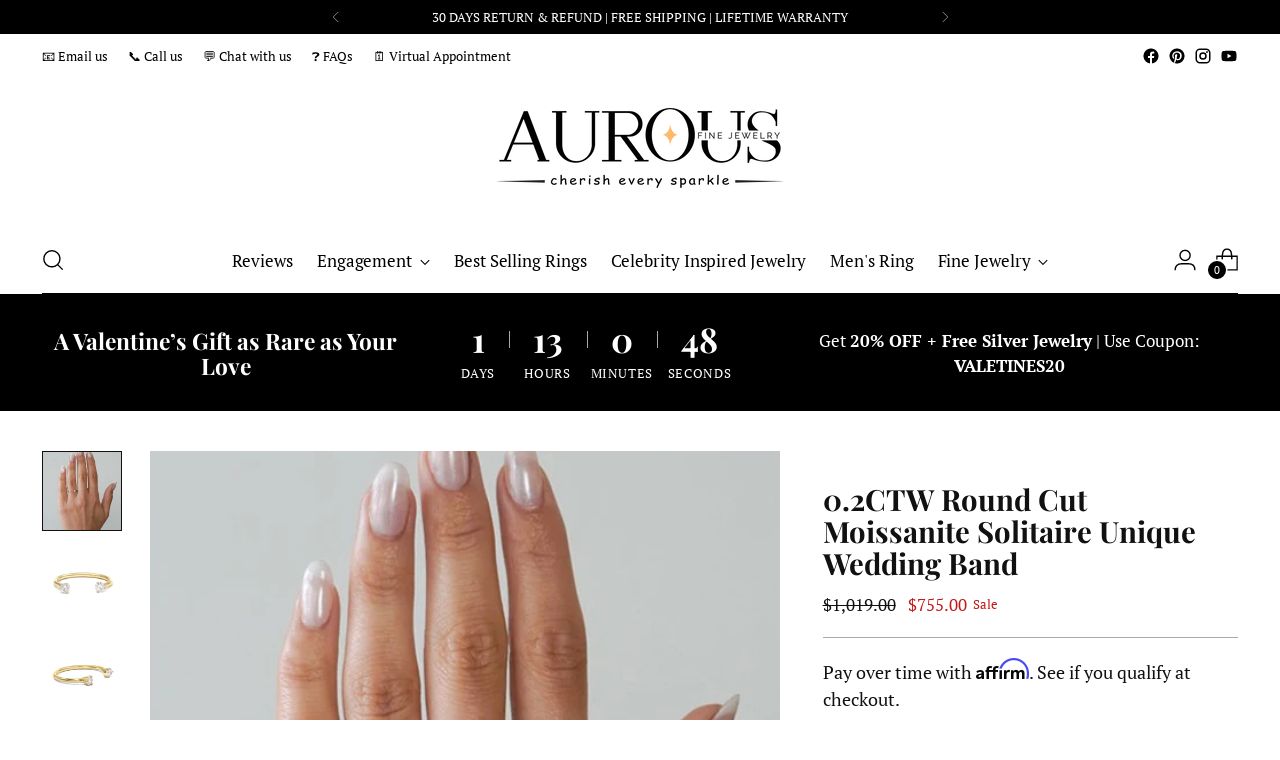

--- FILE ---
content_type: text/html; charset=utf-8
request_url: https://aurousfinejewelry.com/products/0-2ctw-round-cut-moissanite-solitaire-unique-wedding-band
body_size: 86908
content:
<!doctype html>

<!--
  ___                 ___           ___           ___
       /  /\                     /__/\         /  /\         /  /\
      /  /:/_                    \  \:\       /  /:/        /  /::\
     /  /:/ /\  ___     ___       \  \:\     /  /:/        /  /:/\:\
    /  /:/ /:/ /__/\   /  /\  ___  \  \:\   /  /:/  ___   /  /:/  \:\
   /__/:/ /:/  \  \:\ /  /:/ /__/\  \__\:\ /__/:/  /  /\ /__/:/ \__\:\
   \  \:\/:/    \  \:\  /:/  \  \:\ /  /:/ \  \:\ /  /:/ \  \:\ /  /:/
    \  \::/      \  \:\/:/    \  \:\  /:/   \  \:\  /:/   \  \:\  /:/
     \  \:\       \  \::/      \  \:\/:/     \  \:\/:/     \  \:\/:/
      \  \:\       \__\/        \  \::/       \  \::/       \  \::/
       \__\/                     \__\/         \__\/         \__\/

  --------------------------------------------------------------------
  #  Stiletto v1.5.0
  #  Documentation: https://fluorescent.co/help/TODO/
  #  Purchase: https://themes.shopify.com/themes/TODO/
  #  A product by Fluorescent: https://fluorescent.co/
  --------------------------------------------------------------------
-->

<html class="no-js" lang="en" style="--announcement-height: 1px;">
  <head>
<script src="https://sapi.negate.io/script/dSHfJWzMIKu6gWqs7foJXA==?shop=aurousfinejewelry.myshopify.com"></script>
    <meta charset="UTF-8">
    <meta http-equiv="X-UA-Compatible" content="IE=edge,chrome=1">
    <meta name="viewport" content="width=device-width,initial-scale=1">
    <link rel="canonical" href="https://aurousfinejewelry.com/products/0-2ctw-round-cut-moissanite-solitaire-unique-wedding-band">
    <link rel="preconnect" href="https://cdn.shopify.com" crossorigin>

       
<link rel="shortcut icon" href="//aurousfinejewelry.com/cdn/shop/files/AU_PROFILE_PNG.png?crop=center&height=32&v=1718185322&width=32" type="image/png"><title>0.2CTW Round Cut Moissanite Solitaire Unique Wedding Band
&ndash; Aurous Fine Jewelry LLC</title><meta name="description" content="✦ The Ring Shown in The Picture is Size US 6. ✦ Stone Detail✧ Stone Weight: 0.2 CTW✧ Stone Shape:  Round Cut✧ No. of Stone: 2✧ Stone Type: Moissanite (Available in Natural Diamond on Request)✧ Moissanite Details: DEF Color, VVS+ Clarity ✦ Metal Details✧ Metal Type: Solid Gold✧ Band Width: Approx 1.90MM✧ Metal Purity: A">





  
  
  
  
  




<meta name="description" content="✦ The Ring Shown in The Picture is Size US 6. ✦ Stone Detail✧ Stone Weight: 0.2 CTW✧ Stone Shape:  Round Cut✧ No. of Stone: 2✧ Stone Type: Moissanite (Available in Natural Diamond on Request)✧ Moissanite Details: DEF Color, VVS+ Clarity ✦ Metal Details✧ Metal Type: Solid Gold✧ Band Width: Approx 1.90MM✧ Metal Purity: A">
<meta property="og:url" content="https://aurousfinejewelry.com/products/0-2ctw-round-cut-moissanite-solitaire-unique-wedding-band">
<meta property="og:site_name" content="Aurous Fine Jewelry LLC">
<meta property="og:type" content="product">
<meta property="og:title" content="0.2CTW  Round Cut Moissanite Solitaire Unique Wedding Band">
<meta property="og:description" content="✦ The Ring Shown in The Picture is Size US 6. ✦ Stone Detail✧ Stone Weight: 0.2 CTW✧ Stone Shape:  Round Cut✧ No. of Stone: 2✧ Stone Type: Moissanite (Available in Natural Diamond on Request)✧ Moissanite Details: DEF Color, VVS+ Clarity ✦ Metal Details✧ Metal Type: Solid Gold✧ Band Width: Approx 1.90MM✧ Metal Purity: A">
<meta property="og:image" content="http://aurousfinejewelry.com/cdn/shop/products/open-nesting-band-for-boho-engagement-rings_4_11ba67d0-87fb-405d-bb5e-80e66b7aaa1a.jpg?v=1669262667&width=1024">
<meta property="og:image:secure_url" content="https://aurousfinejewelry.com/cdn/shop/products/open-nesting-band-for-boho-engagement-rings_4_11ba67d0-87fb-405d-bb5e-80e66b7aaa1a.jpg?v=1669262667&width=1024">
<meta property="og:price:amount" content="755.00">
<meta property="og:price:currency" content="USD">

<meta name="twitter:title" content="0.2CTW  Round Cut Moissanite Solitaire Unique Wedding Band">
<meta name="twitter:description" content="✦ The Ring Shown in The Picture is Size US 6. ✦ Stone Detail✧ Stone Weight: 0.2 CTW✧ Stone Shape:  Round Cut✧ No. of Stone: 2✧ Stone Type: Moissanite (Available in Natural Diamond on Request)✧ Moissanite Details: DEF Color, VVS+ Clarity ✦ Metal Details✧ Metal Type: Solid Gold✧ Band Width: Approx 1.90MM✧ Metal Purity: A">
<meta name="twitter:card" content="summary_large_image">
<meta name="twitter:image" content="https://aurousfinejewelry.com/cdn/shop/products/open-nesting-band-for-boho-engagement-rings_4_11ba67d0-87fb-405d-bb5e-80e66b7aaa1a.jpg?v=1669262667&width=1024">
<meta name="twitter:image:width" content="480">
<meta name="twitter:image:height" content="480">


    <script>
  console.log('Stiletto v1.5.0 by Fluorescent');

  document.documentElement.className = document.documentElement.className.replace('no-js', '');
  if (window.matchMedia(`(prefers-reduced-motion: reduce)`) === true || window.matchMedia(`(prefers-reduced-motion: reduce)`).matches === true) {
    document.documentElement.classList.add('prefers-reduced-motion');
  }

  window.theme = {
    version: 'v1.5.0',
    moneyFormat: "\u003cspan class=money\u003e${{amount}}\u003c\/span\u003e",
    strings: {
      name: "Aurous Fine Jewelry LLC",
      accessibility: {
        play_video: "Play",
        pause_video: "Pause",
        range_lower: "Lower",
        range_upper: "Upper"
      },
      product: {
        no_shipping_rates: "Shipping rate unavailable",
        country_placeholder: "Country\/Region",
        review: "Write a review"
      },
      products: {
        product: {
          unavailable: "Unavailable",
          unitPrice: "Unit price",
          unitPriceSeparator: "per",
          sku: "SKU"
        }
      },
      cart: {
        editCartNote: "Edit order notes",
        addCartNote: "Add order notes"
      },
      pagination: {
        viewing: "You’re viewing {{ of }} of {{ total }}",
        products: "products",
        results: "results"
      }
    },
    routes: {
      root: "/",
      cart: {
        base: "/cart",
        add: "/cart/add",
        change: "/cart/change",
        update: "/cart/update",
        clear: "/cart/clear",
        // Manual routes until Shopify adds support
        shipping: "/cart/shipping_rates",
      },
      // Manual routes until Shopify adds support
      products: "/products",
      productRecommendations: "/recommendations/products",
      predictive_search_url: '/search/suggest',
    },
    icons: {
      chevron: "\u003cspan class=\"icon icon-new icon-chevron \"\u003e\n  \u003csvg viewBox=\"0 0 24 24\" fill=\"none\" xmlns=\"http:\/\/www.w3.org\/2000\/svg\"\u003e\u003cpath d=\"M1.875 7.438 12 17.563 22.125 7.438\" stroke=\"currentColor\" stroke-width=\"2\"\/\u003e\u003c\/svg\u003e\n\u003c\/span\u003e\n\n",
      close: "\u003cspan class=\"icon icon-new icon-close \"\u003e\n  \u003csvg viewBox=\"0 0 24 24\" fill=\"none\" xmlns=\"http:\/\/www.w3.org\/2000\/svg\"\u003e\u003cpath d=\"M2.66 1.34 2 .68.68 2l.66.66 1.32-1.32zm18.68 21.32.66.66L23.32 22l-.66-.66-1.32 1.32zm1.32-20 .66-.66L22 .68l-.66.66 1.32 1.32zM1.34 21.34.68 22 2 23.32l.66-.66-1.32-1.32zm0-18.68 10 10 1.32-1.32-10-10-1.32 1.32zm11.32 10 10-10-1.32-1.32-10 10 1.32 1.32zm-1.32-1.32-10 10 1.32 1.32 10-10-1.32-1.32zm0 1.32 10 10 1.32-1.32-10-10-1.32 1.32z\" fill=\"currentColor\"\/\u003e\u003c\/svg\u003e\n\u003c\/span\u003e\n\n",
      zoom: "\u003cspan class=\"icon icon-new icon-zoom \"\u003e\n  \u003csvg viewBox=\"0 0 24 24\" fill=\"none\" xmlns=\"http:\/\/www.w3.org\/2000\/svg\"\u003e\u003cpath d=\"M10.3,19.71c5.21,0,9.44-4.23,9.44-9.44S15.51,.83,10.3,.83,.86,5.05,.86,10.27s4.23,9.44,9.44,9.44Z\" fill=\"none\" stroke=\"currentColor\" stroke-linecap=\"round\" stroke-miterlimit=\"10\" stroke-width=\"1.63\"\/\u003e\n          \u003cpath d=\"M5.05,10.27H15.54\" fill=\"none\" stroke=\"currentColor\" stroke-miterlimit=\"10\" stroke-width=\"1.63\"\/\u003e\n          \u003cpath class=\"cross-up\" d=\"M10.3,5.02V15.51\" fill=\"none\" stroke=\"currentColor\" stroke-miterlimit=\"10\" stroke-width=\"1.63\"\/\u003e\n          \u003cpath d=\"M16.92,16.9l6.49,6.49\" fill=\"none\" stroke=\"currentColor\" stroke-miterlimit=\"10\" stroke-width=\"1.63\"\/\u003e\u003c\/svg\u003e\n\u003c\/span\u003e\n\n"
    }
  }

  
    window.theme.allCountryOptionTags = "\u003coption value=\"United States\" data-provinces=\"[[\u0026quot;Alabama\u0026quot;,\u0026quot;Alabama\u0026quot;],[\u0026quot;Alaska\u0026quot;,\u0026quot;Alaska\u0026quot;],[\u0026quot;American Samoa\u0026quot;,\u0026quot;American Samoa\u0026quot;],[\u0026quot;Arizona\u0026quot;,\u0026quot;Arizona\u0026quot;],[\u0026quot;Arkansas\u0026quot;,\u0026quot;Arkansas\u0026quot;],[\u0026quot;Armed Forces Americas\u0026quot;,\u0026quot;Armed Forces Americas\u0026quot;],[\u0026quot;Armed Forces Europe\u0026quot;,\u0026quot;Armed Forces Europe\u0026quot;],[\u0026quot;Armed Forces Pacific\u0026quot;,\u0026quot;Armed Forces Pacific\u0026quot;],[\u0026quot;California\u0026quot;,\u0026quot;California\u0026quot;],[\u0026quot;Colorado\u0026quot;,\u0026quot;Colorado\u0026quot;],[\u0026quot;Connecticut\u0026quot;,\u0026quot;Connecticut\u0026quot;],[\u0026quot;Delaware\u0026quot;,\u0026quot;Delaware\u0026quot;],[\u0026quot;District of Columbia\u0026quot;,\u0026quot;Washington DC\u0026quot;],[\u0026quot;Federated States of Micronesia\u0026quot;,\u0026quot;Micronesia\u0026quot;],[\u0026quot;Florida\u0026quot;,\u0026quot;Florida\u0026quot;],[\u0026quot;Georgia\u0026quot;,\u0026quot;Georgia\u0026quot;],[\u0026quot;Guam\u0026quot;,\u0026quot;Guam\u0026quot;],[\u0026quot;Hawaii\u0026quot;,\u0026quot;Hawaii\u0026quot;],[\u0026quot;Idaho\u0026quot;,\u0026quot;Idaho\u0026quot;],[\u0026quot;Illinois\u0026quot;,\u0026quot;Illinois\u0026quot;],[\u0026quot;Indiana\u0026quot;,\u0026quot;Indiana\u0026quot;],[\u0026quot;Iowa\u0026quot;,\u0026quot;Iowa\u0026quot;],[\u0026quot;Kansas\u0026quot;,\u0026quot;Kansas\u0026quot;],[\u0026quot;Kentucky\u0026quot;,\u0026quot;Kentucky\u0026quot;],[\u0026quot;Louisiana\u0026quot;,\u0026quot;Louisiana\u0026quot;],[\u0026quot;Maine\u0026quot;,\u0026quot;Maine\u0026quot;],[\u0026quot;Marshall Islands\u0026quot;,\u0026quot;Marshall Islands\u0026quot;],[\u0026quot;Maryland\u0026quot;,\u0026quot;Maryland\u0026quot;],[\u0026quot;Massachusetts\u0026quot;,\u0026quot;Massachusetts\u0026quot;],[\u0026quot;Michigan\u0026quot;,\u0026quot;Michigan\u0026quot;],[\u0026quot;Minnesota\u0026quot;,\u0026quot;Minnesota\u0026quot;],[\u0026quot;Mississippi\u0026quot;,\u0026quot;Mississippi\u0026quot;],[\u0026quot;Missouri\u0026quot;,\u0026quot;Missouri\u0026quot;],[\u0026quot;Montana\u0026quot;,\u0026quot;Montana\u0026quot;],[\u0026quot;Nebraska\u0026quot;,\u0026quot;Nebraska\u0026quot;],[\u0026quot;Nevada\u0026quot;,\u0026quot;Nevada\u0026quot;],[\u0026quot;New Hampshire\u0026quot;,\u0026quot;New Hampshire\u0026quot;],[\u0026quot;New Jersey\u0026quot;,\u0026quot;New Jersey\u0026quot;],[\u0026quot;New Mexico\u0026quot;,\u0026quot;New Mexico\u0026quot;],[\u0026quot;New York\u0026quot;,\u0026quot;New York\u0026quot;],[\u0026quot;North Carolina\u0026quot;,\u0026quot;North Carolina\u0026quot;],[\u0026quot;North Dakota\u0026quot;,\u0026quot;North Dakota\u0026quot;],[\u0026quot;Northern Mariana Islands\u0026quot;,\u0026quot;Northern Mariana Islands\u0026quot;],[\u0026quot;Ohio\u0026quot;,\u0026quot;Ohio\u0026quot;],[\u0026quot;Oklahoma\u0026quot;,\u0026quot;Oklahoma\u0026quot;],[\u0026quot;Oregon\u0026quot;,\u0026quot;Oregon\u0026quot;],[\u0026quot;Palau\u0026quot;,\u0026quot;Palau\u0026quot;],[\u0026quot;Pennsylvania\u0026quot;,\u0026quot;Pennsylvania\u0026quot;],[\u0026quot;Puerto Rico\u0026quot;,\u0026quot;Puerto Rico\u0026quot;],[\u0026quot;Rhode Island\u0026quot;,\u0026quot;Rhode Island\u0026quot;],[\u0026quot;South Carolina\u0026quot;,\u0026quot;South Carolina\u0026quot;],[\u0026quot;South Dakota\u0026quot;,\u0026quot;South Dakota\u0026quot;],[\u0026quot;Tennessee\u0026quot;,\u0026quot;Tennessee\u0026quot;],[\u0026quot;Texas\u0026quot;,\u0026quot;Texas\u0026quot;],[\u0026quot;Utah\u0026quot;,\u0026quot;Utah\u0026quot;],[\u0026quot;Vermont\u0026quot;,\u0026quot;Vermont\u0026quot;],[\u0026quot;Virgin Islands\u0026quot;,\u0026quot;U.S. Virgin Islands\u0026quot;],[\u0026quot;Virginia\u0026quot;,\u0026quot;Virginia\u0026quot;],[\u0026quot;Washington\u0026quot;,\u0026quot;Washington\u0026quot;],[\u0026quot;West Virginia\u0026quot;,\u0026quot;West Virginia\u0026quot;],[\u0026quot;Wisconsin\u0026quot;,\u0026quot;Wisconsin\u0026quot;],[\u0026quot;Wyoming\u0026quot;,\u0026quot;Wyoming\u0026quot;]]\"\u003eUnited States\u003c\/option\u003e\n\u003coption value=\"---\" data-provinces=\"[]\"\u003e---\u003c\/option\u003e\n\u003coption value=\"Afghanistan\" data-provinces=\"[]\"\u003eAfghanistan\u003c\/option\u003e\n\u003coption value=\"Aland Islands\" data-provinces=\"[]\"\u003eÅland Islands\u003c\/option\u003e\n\u003coption value=\"Albania\" data-provinces=\"[]\"\u003eAlbania\u003c\/option\u003e\n\u003coption value=\"Algeria\" data-provinces=\"[]\"\u003eAlgeria\u003c\/option\u003e\n\u003coption value=\"Andorra\" data-provinces=\"[]\"\u003eAndorra\u003c\/option\u003e\n\u003coption value=\"Angola\" data-provinces=\"[]\"\u003eAngola\u003c\/option\u003e\n\u003coption value=\"Anguilla\" data-provinces=\"[]\"\u003eAnguilla\u003c\/option\u003e\n\u003coption value=\"Antigua And Barbuda\" data-provinces=\"[]\"\u003eAntigua \u0026 Barbuda\u003c\/option\u003e\n\u003coption value=\"Argentina\" data-provinces=\"[[\u0026quot;Buenos Aires\u0026quot;,\u0026quot;Buenos Aires Province\u0026quot;],[\u0026quot;Catamarca\u0026quot;,\u0026quot;Catamarca\u0026quot;],[\u0026quot;Chaco\u0026quot;,\u0026quot;Chaco\u0026quot;],[\u0026quot;Chubut\u0026quot;,\u0026quot;Chubut\u0026quot;],[\u0026quot;Ciudad Autónoma de Buenos Aires\u0026quot;,\u0026quot;Buenos Aires (Autonomous City)\u0026quot;],[\u0026quot;Corrientes\u0026quot;,\u0026quot;Corrientes\u0026quot;],[\u0026quot;Córdoba\u0026quot;,\u0026quot;Córdoba\u0026quot;],[\u0026quot;Entre Ríos\u0026quot;,\u0026quot;Entre Ríos\u0026quot;],[\u0026quot;Formosa\u0026quot;,\u0026quot;Formosa\u0026quot;],[\u0026quot;Jujuy\u0026quot;,\u0026quot;Jujuy\u0026quot;],[\u0026quot;La Pampa\u0026quot;,\u0026quot;La Pampa\u0026quot;],[\u0026quot;La Rioja\u0026quot;,\u0026quot;La Rioja\u0026quot;],[\u0026quot;Mendoza\u0026quot;,\u0026quot;Mendoza\u0026quot;],[\u0026quot;Misiones\u0026quot;,\u0026quot;Misiones\u0026quot;],[\u0026quot;Neuquén\u0026quot;,\u0026quot;Neuquén\u0026quot;],[\u0026quot;Río Negro\u0026quot;,\u0026quot;Río Negro\u0026quot;],[\u0026quot;Salta\u0026quot;,\u0026quot;Salta\u0026quot;],[\u0026quot;San Juan\u0026quot;,\u0026quot;San Juan\u0026quot;],[\u0026quot;San Luis\u0026quot;,\u0026quot;San Luis\u0026quot;],[\u0026quot;Santa Cruz\u0026quot;,\u0026quot;Santa Cruz\u0026quot;],[\u0026quot;Santa Fe\u0026quot;,\u0026quot;Santa Fe\u0026quot;],[\u0026quot;Santiago Del Estero\u0026quot;,\u0026quot;Santiago del Estero\u0026quot;],[\u0026quot;Tierra Del Fuego\u0026quot;,\u0026quot;Tierra del Fuego\u0026quot;],[\u0026quot;Tucumán\u0026quot;,\u0026quot;Tucumán\u0026quot;]]\"\u003eArgentina\u003c\/option\u003e\n\u003coption value=\"Armenia\" data-provinces=\"[]\"\u003eArmenia\u003c\/option\u003e\n\u003coption value=\"Aruba\" data-provinces=\"[]\"\u003eAruba\u003c\/option\u003e\n\u003coption value=\"Ascension Island\" data-provinces=\"[]\"\u003eAscension Island\u003c\/option\u003e\n\u003coption value=\"Australia\" data-provinces=\"[[\u0026quot;Australian Capital Territory\u0026quot;,\u0026quot;Australian Capital Territory\u0026quot;],[\u0026quot;New South Wales\u0026quot;,\u0026quot;New South Wales\u0026quot;],[\u0026quot;Northern Territory\u0026quot;,\u0026quot;Northern Territory\u0026quot;],[\u0026quot;Queensland\u0026quot;,\u0026quot;Queensland\u0026quot;],[\u0026quot;South Australia\u0026quot;,\u0026quot;South Australia\u0026quot;],[\u0026quot;Tasmania\u0026quot;,\u0026quot;Tasmania\u0026quot;],[\u0026quot;Victoria\u0026quot;,\u0026quot;Victoria\u0026quot;],[\u0026quot;Western Australia\u0026quot;,\u0026quot;Western Australia\u0026quot;]]\"\u003eAustralia\u003c\/option\u003e\n\u003coption value=\"Austria\" data-provinces=\"[]\"\u003eAustria\u003c\/option\u003e\n\u003coption value=\"Azerbaijan\" data-provinces=\"[]\"\u003eAzerbaijan\u003c\/option\u003e\n\u003coption value=\"Bahamas\" data-provinces=\"[]\"\u003eBahamas\u003c\/option\u003e\n\u003coption value=\"Bahrain\" data-provinces=\"[]\"\u003eBahrain\u003c\/option\u003e\n\u003coption value=\"Bangladesh\" data-provinces=\"[]\"\u003eBangladesh\u003c\/option\u003e\n\u003coption value=\"Barbados\" data-provinces=\"[]\"\u003eBarbados\u003c\/option\u003e\n\u003coption value=\"Belarus\" data-provinces=\"[]\"\u003eBelarus\u003c\/option\u003e\n\u003coption value=\"Belgium\" data-provinces=\"[]\"\u003eBelgium\u003c\/option\u003e\n\u003coption value=\"Belize\" data-provinces=\"[]\"\u003eBelize\u003c\/option\u003e\n\u003coption value=\"Benin\" data-provinces=\"[]\"\u003eBenin\u003c\/option\u003e\n\u003coption value=\"Bermuda\" data-provinces=\"[]\"\u003eBermuda\u003c\/option\u003e\n\u003coption value=\"Bhutan\" data-provinces=\"[]\"\u003eBhutan\u003c\/option\u003e\n\u003coption value=\"Bolivia\" data-provinces=\"[]\"\u003eBolivia\u003c\/option\u003e\n\u003coption value=\"Bosnia And Herzegovina\" data-provinces=\"[]\"\u003eBosnia \u0026 Herzegovina\u003c\/option\u003e\n\u003coption value=\"Botswana\" data-provinces=\"[]\"\u003eBotswana\u003c\/option\u003e\n\u003coption value=\"Brazil\" data-provinces=\"[[\u0026quot;Acre\u0026quot;,\u0026quot;Acre\u0026quot;],[\u0026quot;Alagoas\u0026quot;,\u0026quot;Alagoas\u0026quot;],[\u0026quot;Amapá\u0026quot;,\u0026quot;Amapá\u0026quot;],[\u0026quot;Amazonas\u0026quot;,\u0026quot;Amazonas\u0026quot;],[\u0026quot;Bahia\u0026quot;,\u0026quot;Bahia\u0026quot;],[\u0026quot;Ceará\u0026quot;,\u0026quot;Ceará\u0026quot;],[\u0026quot;Distrito Federal\u0026quot;,\u0026quot;Federal District\u0026quot;],[\u0026quot;Espírito Santo\u0026quot;,\u0026quot;Espírito Santo\u0026quot;],[\u0026quot;Goiás\u0026quot;,\u0026quot;Goiás\u0026quot;],[\u0026quot;Maranhão\u0026quot;,\u0026quot;Maranhão\u0026quot;],[\u0026quot;Mato Grosso\u0026quot;,\u0026quot;Mato Grosso\u0026quot;],[\u0026quot;Mato Grosso do Sul\u0026quot;,\u0026quot;Mato Grosso do Sul\u0026quot;],[\u0026quot;Minas Gerais\u0026quot;,\u0026quot;Minas Gerais\u0026quot;],[\u0026quot;Paraná\u0026quot;,\u0026quot;Paraná\u0026quot;],[\u0026quot;Paraíba\u0026quot;,\u0026quot;Paraíba\u0026quot;],[\u0026quot;Pará\u0026quot;,\u0026quot;Pará\u0026quot;],[\u0026quot;Pernambuco\u0026quot;,\u0026quot;Pernambuco\u0026quot;],[\u0026quot;Piauí\u0026quot;,\u0026quot;Piauí\u0026quot;],[\u0026quot;Rio Grande do Norte\u0026quot;,\u0026quot;Rio Grande do Norte\u0026quot;],[\u0026quot;Rio Grande do Sul\u0026quot;,\u0026quot;Rio Grande do Sul\u0026quot;],[\u0026quot;Rio de Janeiro\u0026quot;,\u0026quot;Rio de Janeiro\u0026quot;],[\u0026quot;Rondônia\u0026quot;,\u0026quot;Rondônia\u0026quot;],[\u0026quot;Roraima\u0026quot;,\u0026quot;Roraima\u0026quot;],[\u0026quot;Santa Catarina\u0026quot;,\u0026quot;Santa Catarina\u0026quot;],[\u0026quot;Sergipe\u0026quot;,\u0026quot;Sergipe\u0026quot;],[\u0026quot;São Paulo\u0026quot;,\u0026quot;São Paulo\u0026quot;],[\u0026quot;Tocantins\u0026quot;,\u0026quot;Tocantins\u0026quot;]]\"\u003eBrazil\u003c\/option\u003e\n\u003coption value=\"British Indian Ocean Territory\" data-provinces=\"[]\"\u003eBritish Indian Ocean Territory\u003c\/option\u003e\n\u003coption value=\"Virgin Islands, British\" data-provinces=\"[]\"\u003eBritish Virgin Islands\u003c\/option\u003e\n\u003coption value=\"Brunei\" data-provinces=\"[]\"\u003eBrunei\u003c\/option\u003e\n\u003coption value=\"Bulgaria\" data-provinces=\"[]\"\u003eBulgaria\u003c\/option\u003e\n\u003coption value=\"Burkina Faso\" data-provinces=\"[]\"\u003eBurkina Faso\u003c\/option\u003e\n\u003coption value=\"Burundi\" data-provinces=\"[]\"\u003eBurundi\u003c\/option\u003e\n\u003coption value=\"Cambodia\" data-provinces=\"[]\"\u003eCambodia\u003c\/option\u003e\n\u003coption value=\"Republic of Cameroon\" data-provinces=\"[]\"\u003eCameroon\u003c\/option\u003e\n\u003coption value=\"Canada\" data-provinces=\"[[\u0026quot;Alberta\u0026quot;,\u0026quot;Alberta\u0026quot;],[\u0026quot;British Columbia\u0026quot;,\u0026quot;British Columbia\u0026quot;],[\u0026quot;Manitoba\u0026quot;,\u0026quot;Manitoba\u0026quot;],[\u0026quot;New Brunswick\u0026quot;,\u0026quot;New Brunswick\u0026quot;],[\u0026quot;Newfoundland and Labrador\u0026quot;,\u0026quot;Newfoundland and Labrador\u0026quot;],[\u0026quot;Northwest Territories\u0026quot;,\u0026quot;Northwest Territories\u0026quot;],[\u0026quot;Nova Scotia\u0026quot;,\u0026quot;Nova Scotia\u0026quot;],[\u0026quot;Nunavut\u0026quot;,\u0026quot;Nunavut\u0026quot;],[\u0026quot;Ontario\u0026quot;,\u0026quot;Ontario\u0026quot;],[\u0026quot;Prince Edward Island\u0026quot;,\u0026quot;Prince Edward Island\u0026quot;],[\u0026quot;Quebec\u0026quot;,\u0026quot;Quebec\u0026quot;],[\u0026quot;Saskatchewan\u0026quot;,\u0026quot;Saskatchewan\u0026quot;],[\u0026quot;Yukon\u0026quot;,\u0026quot;Yukon\u0026quot;]]\"\u003eCanada\u003c\/option\u003e\n\u003coption value=\"Cape Verde\" data-provinces=\"[]\"\u003eCape Verde\u003c\/option\u003e\n\u003coption value=\"Caribbean Netherlands\" data-provinces=\"[]\"\u003eCaribbean Netherlands\u003c\/option\u003e\n\u003coption value=\"Cayman Islands\" data-provinces=\"[]\"\u003eCayman Islands\u003c\/option\u003e\n\u003coption value=\"Central African Republic\" data-provinces=\"[]\"\u003eCentral African Republic\u003c\/option\u003e\n\u003coption value=\"Chad\" data-provinces=\"[]\"\u003eChad\u003c\/option\u003e\n\u003coption value=\"Chile\" data-provinces=\"[[\u0026quot;Antofagasta\u0026quot;,\u0026quot;Antofagasta\u0026quot;],[\u0026quot;Araucanía\u0026quot;,\u0026quot;Araucanía\u0026quot;],[\u0026quot;Arica and Parinacota\u0026quot;,\u0026quot;Arica y Parinacota\u0026quot;],[\u0026quot;Atacama\u0026quot;,\u0026quot;Atacama\u0026quot;],[\u0026quot;Aysén\u0026quot;,\u0026quot;Aysén\u0026quot;],[\u0026quot;Biobío\u0026quot;,\u0026quot;Bío Bío\u0026quot;],[\u0026quot;Coquimbo\u0026quot;,\u0026quot;Coquimbo\u0026quot;],[\u0026quot;Los Lagos\u0026quot;,\u0026quot;Los Lagos\u0026quot;],[\u0026quot;Los Ríos\u0026quot;,\u0026quot;Los Ríos\u0026quot;],[\u0026quot;Magallanes\u0026quot;,\u0026quot;Magallanes Region\u0026quot;],[\u0026quot;Maule\u0026quot;,\u0026quot;Maule\u0026quot;],[\u0026quot;O\u0026#39;Higgins\u0026quot;,\u0026quot;Libertador General Bernardo O’Higgins\u0026quot;],[\u0026quot;Santiago\u0026quot;,\u0026quot;Santiago Metropolitan\u0026quot;],[\u0026quot;Tarapacá\u0026quot;,\u0026quot;Tarapacá\u0026quot;],[\u0026quot;Valparaíso\u0026quot;,\u0026quot;Valparaíso\u0026quot;],[\u0026quot;Ñuble\u0026quot;,\u0026quot;Ñuble\u0026quot;]]\"\u003eChile\u003c\/option\u003e\n\u003coption value=\"China\" data-provinces=\"[[\u0026quot;Anhui\u0026quot;,\u0026quot;Anhui\u0026quot;],[\u0026quot;Beijing\u0026quot;,\u0026quot;Beijing\u0026quot;],[\u0026quot;Chongqing\u0026quot;,\u0026quot;Chongqing\u0026quot;],[\u0026quot;Fujian\u0026quot;,\u0026quot;Fujian\u0026quot;],[\u0026quot;Gansu\u0026quot;,\u0026quot;Gansu\u0026quot;],[\u0026quot;Guangdong\u0026quot;,\u0026quot;Guangdong\u0026quot;],[\u0026quot;Guangxi\u0026quot;,\u0026quot;Guangxi\u0026quot;],[\u0026quot;Guizhou\u0026quot;,\u0026quot;Guizhou\u0026quot;],[\u0026quot;Hainan\u0026quot;,\u0026quot;Hainan\u0026quot;],[\u0026quot;Hebei\u0026quot;,\u0026quot;Hebei\u0026quot;],[\u0026quot;Heilongjiang\u0026quot;,\u0026quot;Heilongjiang\u0026quot;],[\u0026quot;Henan\u0026quot;,\u0026quot;Henan\u0026quot;],[\u0026quot;Hubei\u0026quot;,\u0026quot;Hubei\u0026quot;],[\u0026quot;Hunan\u0026quot;,\u0026quot;Hunan\u0026quot;],[\u0026quot;Inner Mongolia\u0026quot;,\u0026quot;Inner Mongolia\u0026quot;],[\u0026quot;Jiangsu\u0026quot;,\u0026quot;Jiangsu\u0026quot;],[\u0026quot;Jiangxi\u0026quot;,\u0026quot;Jiangxi\u0026quot;],[\u0026quot;Jilin\u0026quot;,\u0026quot;Jilin\u0026quot;],[\u0026quot;Liaoning\u0026quot;,\u0026quot;Liaoning\u0026quot;],[\u0026quot;Ningxia\u0026quot;,\u0026quot;Ningxia\u0026quot;],[\u0026quot;Qinghai\u0026quot;,\u0026quot;Qinghai\u0026quot;],[\u0026quot;Shaanxi\u0026quot;,\u0026quot;Shaanxi\u0026quot;],[\u0026quot;Shandong\u0026quot;,\u0026quot;Shandong\u0026quot;],[\u0026quot;Shanghai\u0026quot;,\u0026quot;Shanghai\u0026quot;],[\u0026quot;Shanxi\u0026quot;,\u0026quot;Shanxi\u0026quot;],[\u0026quot;Sichuan\u0026quot;,\u0026quot;Sichuan\u0026quot;],[\u0026quot;Tianjin\u0026quot;,\u0026quot;Tianjin\u0026quot;],[\u0026quot;Xinjiang\u0026quot;,\u0026quot;Xinjiang\u0026quot;],[\u0026quot;Xizang\u0026quot;,\u0026quot;Tibet\u0026quot;],[\u0026quot;Yunnan\u0026quot;,\u0026quot;Yunnan\u0026quot;],[\u0026quot;Zhejiang\u0026quot;,\u0026quot;Zhejiang\u0026quot;]]\"\u003eChina\u003c\/option\u003e\n\u003coption value=\"Christmas Island\" data-provinces=\"[]\"\u003eChristmas Island\u003c\/option\u003e\n\u003coption value=\"Cocos (Keeling) Islands\" data-provinces=\"[]\"\u003eCocos (Keeling) Islands\u003c\/option\u003e\n\u003coption value=\"Colombia\" data-provinces=\"[[\u0026quot;Amazonas\u0026quot;,\u0026quot;Amazonas\u0026quot;],[\u0026quot;Antioquia\u0026quot;,\u0026quot;Antioquia\u0026quot;],[\u0026quot;Arauca\u0026quot;,\u0026quot;Arauca\u0026quot;],[\u0026quot;Atlántico\u0026quot;,\u0026quot;Atlántico\u0026quot;],[\u0026quot;Bogotá, D.C.\u0026quot;,\u0026quot;Capital District\u0026quot;],[\u0026quot;Bolívar\u0026quot;,\u0026quot;Bolívar\u0026quot;],[\u0026quot;Boyacá\u0026quot;,\u0026quot;Boyacá\u0026quot;],[\u0026quot;Caldas\u0026quot;,\u0026quot;Caldas\u0026quot;],[\u0026quot;Caquetá\u0026quot;,\u0026quot;Caquetá\u0026quot;],[\u0026quot;Casanare\u0026quot;,\u0026quot;Casanare\u0026quot;],[\u0026quot;Cauca\u0026quot;,\u0026quot;Cauca\u0026quot;],[\u0026quot;Cesar\u0026quot;,\u0026quot;Cesar\u0026quot;],[\u0026quot;Chocó\u0026quot;,\u0026quot;Chocó\u0026quot;],[\u0026quot;Cundinamarca\u0026quot;,\u0026quot;Cundinamarca\u0026quot;],[\u0026quot;Córdoba\u0026quot;,\u0026quot;Córdoba\u0026quot;],[\u0026quot;Guainía\u0026quot;,\u0026quot;Guainía\u0026quot;],[\u0026quot;Guaviare\u0026quot;,\u0026quot;Guaviare\u0026quot;],[\u0026quot;Huila\u0026quot;,\u0026quot;Huila\u0026quot;],[\u0026quot;La Guajira\u0026quot;,\u0026quot;La Guajira\u0026quot;],[\u0026quot;Magdalena\u0026quot;,\u0026quot;Magdalena\u0026quot;],[\u0026quot;Meta\u0026quot;,\u0026quot;Meta\u0026quot;],[\u0026quot;Nariño\u0026quot;,\u0026quot;Nariño\u0026quot;],[\u0026quot;Norte de Santander\u0026quot;,\u0026quot;Norte de Santander\u0026quot;],[\u0026quot;Putumayo\u0026quot;,\u0026quot;Putumayo\u0026quot;],[\u0026quot;Quindío\u0026quot;,\u0026quot;Quindío\u0026quot;],[\u0026quot;Risaralda\u0026quot;,\u0026quot;Risaralda\u0026quot;],[\u0026quot;San Andrés, Providencia y Santa Catalina\u0026quot;,\u0026quot;San Andrés \\u0026 Providencia\u0026quot;],[\u0026quot;Santander\u0026quot;,\u0026quot;Santander\u0026quot;],[\u0026quot;Sucre\u0026quot;,\u0026quot;Sucre\u0026quot;],[\u0026quot;Tolima\u0026quot;,\u0026quot;Tolima\u0026quot;],[\u0026quot;Valle del Cauca\u0026quot;,\u0026quot;Valle del Cauca\u0026quot;],[\u0026quot;Vaupés\u0026quot;,\u0026quot;Vaupés\u0026quot;],[\u0026quot;Vichada\u0026quot;,\u0026quot;Vichada\u0026quot;]]\"\u003eColombia\u003c\/option\u003e\n\u003coption value=\"Comoros\" data-provinces=\"[]\"\u003eComoros\u003c\/option\u003e\n\u003coption value=\"Congo\" data-provinces=\"[]\"\u003eCongo - Brazzaville\u003c\/option\u003e\n\u003coption value=\"Congo, The Democratic Republic Of The\" data-provinces=\"[]\"\u003eCongo - Kinshasa\u003c\/option\u003e\n\u003coption value=\"Cook Islands\" data-provinces=\"[]\"\u003eCook Islands\u003c\/option\u003e\n\u003coption value=\"Costa Rica\" data-provinces=\"[[\u0026quot;Alajuela\u0026quot;,\u0026quot;Alajuela\u0026quot;],[\u0026quot;Cartago\u0026quot;,\u0026quot;Cartago\u0026quot;],[\u0026quot;Guanacaste\u0026quot;,\u0026quot;Guanacaste\u0026quot;],[\u0026quot;Heredia\u0026quot;,\u0026quot;Heredia\u0026quot;],[\u0026quot;Limón\u0026quot;,\u0026quot;Limón\u0026quot;],[\u0026quot;Puntarenas\u0026quot;,\u0026quot;Puntarenas\u0026quot;],[\u0026quot;San José\u0026quot;,\u0026quot;San José\u0026quot;]]\"\u003eCosta Rica\u003c\/option\u003e\n\u003coption value=\"Croatia\" data-provinces=\"[]\"\u003eCroatia\u003c\/option\u003e\n\u003coption value=\"Curaçao\" data-provinces=\"[]\"\u003eCuraçao\u003c\/option\u003e\n\u003coption value=\"Cyprus\" data-provinces=\"[]\"\u003eCyprus\u003c\/option\u003e\n\u003coption value=\"Czech Republic\" data-provinces=\"[]\"\u003eCzechia\u003c\/option\u003e\n\u003coption value=\"Côte d'Ivoire\" data-provinces=\"[]\"\u003eCôte d’Ivoire\u003c\/option\u003e\n\u003coption value=\"Denmark\" data-provinces=\"[]\"\u003eDenmark\u003c\/option\u003e\n\u003coption value=\"Djibouti\" data-provinces=\"[]\"\u003eDjibouti\u003c\/option\u003e\n\u003coption value=\"Dominica\" data-provinces=\"[]\"\u003eDominica\u003c\/option\u003e\n\u003coption value=\"Dominican Republic\" data-provinces=\"[]\"\u003eDominican Republic\u003c\/option\u003e\n\u003coption value=\"Ecuador\" data-provinces=\"[]\"\u003eEcuador\u003c\/option\u003e\n\u003coption value=\"Egypt\" data-provinces=\"[[\u0026quot;6th of October\u0026quot;,\u0026quot;6th of October\u0026quot;],[\u0026quot;Al Sharqia\u0026quot;,\u0026quot;Al Sharqia\u0026quot;],[\u0026quot;Alexandria\u0026quot;,\u0026quot;Alexandria\u0026quot;],[\u0026quot;Aswan\u0026quot;,\u0026quot;Aswan\u0026quot;],[\u0026quot;Asyut\u0026quot;,\u0026quot;Asyut\u0026quot;],[\u0026quot;Beheira\u0026quot;,\u0026quot;Beheira\u0026quot;],[\u0026quot;Beni Suef\u0026quot;,\u0026quot;Beni Suef\u0026quot;],[\u0026quot;Cairo\u0026quot;,\u0026quot;Cairo\u0026quot;],[\u0026quot;Dakahlia\u0026quot;,\u0026quot;Dakahlia\u0026quot;],[\u0026quot;Damietta\u0026quot;,\u0026quot;Damietta\u0026quot;],[\u0026quot;Faiyum\u0026quot;,\u0026quot;Faiyum\u0026quot;],[\u0026quot;Gharbia\u0026quot;,\u0026quot;Gharbia\u0026quot;],[\u0026quot;Giza\u0026quot;,\u0026quot;Giza\u0026quot;],[\u0026quot;Helwan\u0026quot;,\u0026quot;Helwan\u0026quot;],[\u0026quot;Ismailia\u0026quot;,\u0026quot;Ismailia\u0026quot;],[\u0026quot;Kafr el-Sheikh\u0026quot;,\u0026quot;Kafr el-Sheikh\u0026quot;],[\u0026quot;Luxor\u0026quot;,\u0026quot;Luxor\u0026quot;],[\u0026quot;Matrouh\u0026quot;,\u0026quot;Matrouh\u0026quot;],[\u0026quot;Minya\u0026quot;,\u0026quot;Minya\u0026quot;],[\u0026quot;Monufia\u0026quot;,\u0026quot;Monufia\u0026quot;],[\u0026quot;New Valley\u0026quot;,\u0026quot;New Valley\u0026quot;],[\u0026quot;North Sinai\u0026quot;,\u0026quot;North Sinai\u0026quot;],[\u0026quot;Port Said\u0026quot;,\u0026quot;Port Said\u0026quot;],[\u0026quot;Qalyubia\u0026quot;,\u0026quot;Qalyubia\u0026quot;],[\u0026quot;Qena\u0026quot;,\u0026quot;Qena\u0026quot;],[\u0026quot;Red Sea\u0026quot;,\u0026quot;Red Sea\u0026quot;],[\u0026quot;Sohag\u0026quot;,\u0026quot;Sohag\u0026quot;],[\u0026quot;South Sinai\u0026quot;,\u0026quot;South Sinai\u0026quot;],[\u0026quot;Suez\u0026quot;,\u0026quot;Suez\u0026quot;]]\"\u003eEgypt\u003c\/option\u003e\n\u003coption value=\"El Salvador\" data-provinces=\"[[\u0026quot;Ahuachapán\u0026quot;,\u0026quot;Ahuachapán\u0026quot;],[\u0026quot;Cabañas\u0026quot;,\u0026quot;Cabañas\u0026quot;],[\u0026quot;Chalatenango\u0026quot;,\u0026quot;Chalatenango\u0026quot;],[\u0026quot;Cuscatlán\u0026quot;,\u0026quot;Cuscatlán\u0026quot;],[\u0026quot;La Libertad\u0026quot;,\u0026quot;La Libertad\u0026quot;],[\u0026quot;La Paz\u0026quot;,\u0026quot;La Paz\u0026quot;],[\u0026quot;La Unión\u0026quot;,\u0026quot;La Unión\u0026quot;],[\u0026quot;Morazán\u0026quot;,\u0026quot;Morazán\u0026quot;],[\u0026quot;San Miguel\u0026quot;,\u0026quot;San Miguel\u0026quot;],[\u0026quot;San Salvador\u0026quot;,\u0026quot;San Salvador\u0026quot;],[\u0026quot;San Vicente\u0026quot;,\u0026quot;San Vicente\u0026quot;],[\u0026quot;Santa Ana\u0026quot;,\u0026quot;Santa Ana\u0026quot;],[\u0026quot;Sonsonate\u0026quot;,\u0026quot;Sonsonate\u0026quot;],[\u0026quot;Usulután\u0026quot;,\u0026quot;Usulután\u0026quot;]]\"\u003eEl Salvador\u003c\/option\u003e\n\u003coption value=\"Equatorial Guinea\" data-provinces=\"[]\"\u003eEquatorial Guinea\u003c\/option\u003e\n\u003coption value=\"Eritrea\" data-provinces=\"[]\"\u003eEritrea\u003c\/option\u003e\n\u003coption value=\"Estonia\" data-provinces=\"[]\"\u003eEstonia\u003c\/option\u003e\n\u003coption value=\"Eswatini\" data-provinces=\"[]\"\u003eEswatini\u003c\/option\u003e\n\u003coption value=\"Ethiopia\" data-provinces=\"[]\"\u003eEthiopia\u003c\/option\u003e\n\u003coption value=\"Falkland Islands (Malvinas)\" data-provinces=\"[]\"\u003eFalkland Islands\u003c\/option\u003e\n\u003coption value=\"Faroe Islands\" data-provinces=\"[]\"\u003eFaroe Islands\u003c\/option\u003e\n\u003coption value=\"Fiji\" data-provinces=\"[]\"\u003eFiji\u003c\/option\u003e\n\u003coption value=\"Finland\" data-provinces=\"[]\"\u003eFinland\u003c\/option\u003e\n\u003coption value=\"France\" data-provinces=\"[]\"\u003eFrance\u003c\/option\u003e\n\u003coption value=\"French Guiana\" data-provinces=\"[]\"\u003eFrench Guiana\u003c\/option\u003e\n\u003coption value=\"French Polynesia\" data-provinces=\"[]\"\u003eFrench Polynesia\u003c\/option\u003e\n\u003coption value=\"French Southern Territories\" data-provinces=\"[]\"\u003eFrench Southern Territories\u003c\/option\u003e\n\u003coption value=\"Gabon\" data-provinces=\"[]\"\u003eGabon\u003c\/option\u003e\n\u003coption value=\"Gambia\" data-provinces=\"[]\"\u003eGambia\u003c\/option\u003e\n\u003coption value=\"Georgia\" data-provinces=\"[]\"\u003eGeorgia\u003c\/option\u003e\n\u003coption value=\"Germany\" data-provinces=\"[]\"\u003eGermany\u003c\/option\u003e\n\u003coption value=\"Ghana\" data-provinces=\"[]\"\u003eGhana\u003c\/option\u003e\n\u003coption value=\"Gibraltar\" data-provinces=\"[]\"\u003eGibraltar\u003c\/option\u003e\n\u003coption value=\"Greece\" data-provinces=\"[]\"\u003eGreece\u003c\/option\u003e\n\u003coption value=\"Greenland\" data-provinces=\"[]\"\u003eGreenland\u003c\/option\u003e\n\u003coption value=\"Grenada\" data-provinces=\"[]\"\u003eGrenada\u003c\/option\u003e\n\u003coption value=\"Guadeloupe\" data-provinces=\"[]\"\u003eGuadeloupe\u003c\/option\u003e\n\u003coption value=\"Guatemala\" data-provinces=\"[[\u0026quot;Alta Verapaz\u0026quot;,\u0026quot;Alta Verapaz\u0026quot;],[\u0026quot;Baja Verapaz\u0026quot;,\u0026quot;Baja Verapaz\u0026quot;],[\u0026quot;Chimaltenango\u0026quot;,\u0026quot;Chimaltenango\u0026quot;],[\u0026quot;Chiquimula\u0026quot;,\u0026quot;Chiquimula\u0026quot;],[\u0026quot;El Progreso\u0026quot;,\u0026quot;El Progreso\u0026quot;],[\u0026quot;Escuintla\u0026quot;,\u0026quot;Escuintla\u0026quot;],[\u0026quot;Guatemala\u0026quot;,\u0026quot;Guatemala\u0026quot;],[\u0026quot;Huehuetenango\u0026quot;,\u0026quot;Huehuetenango\u0026quot;],[\u0026quot;Izabal\u0026quot;,\u0026quot;Izabal\u0026quot;],[\u0026quot;Jalapa\u0026quot;,\u0026quot;Jalapa\u0026quot;],[\u0026quot;Jutiapa\u0026quot;,\u0026quot;Jutiapa\u0026quot;],[\u0026quot;Petén\u0026quot;,\u0026quot;Petén\u0026quot;],[\u0026quot;Quetzaltenango\u0026quot;,\u0026quot;Quetzaltenango\u0026quot;],[\u0026quot;Quiché\u0026quot;,\u0026quot;Quiché\u0026quot;],[\u0026quot;Retalhuleu\u0026quot;,\u0026quot;Retalhuleu\u0026quot;],[\u0026quot;Sacatepéquez\u0026quot;,\u0026quot;Sacatepéquez\u0026quot;],[\u0026quot;San Marcos\u0026quot;,\u0026quot;San Marcos\u0026quot;],[\u0026quot;Santa Rosa\u0026quot;,\u0026quot;Santa Rosa\u0026quot;],[\u0026quot;Sololá\u0026quot;,\u0026quot;Sololá\u0026quot;],[\u0026quot;Suchitepéquez\u0026quot;,\u0026quot;Suchitepéquez\u0026quot;],[\u0026quot;Totonicapán\u0026quot;,\u0026quot;Totonicapán\u0026quot;],[\u0026quot;Zacapa\u0026quot;,\u0026quot;Zacapa\u0026quot;]]\"\u003eGuatemala\u003c\/option\u003e\n\u003coption value=\"Guernsey\" data-provinces=\"[]\"\u003eGuernsey\u003c\/option\u003e\n\u003coption value=\"Guinea\" data-provinces=\"[]\"\u003eGuinea\u003c\/option\u003e\n\u003coption value=\"Guinea Bissau\" data-provinces=\"[]\"\u003eGuinea-Bissau\u003c\/option\u003e\n\u003coption value=\"Guyana\" data-provinces=\"[]\"\u003eGuyana\u003c\/option\u003e\n\u003coption value=\"Haiti\" data-provinces=\"[]\"\u003eHaiti\u003c\/option\u003e\n\u003coption value=\"Honduras\" data-provinces=\"[]\"\u003eHonduras\u003c\/option\u003e\n\u003coption value=\"Hong Kong\" data-provinces=\"[[\u0026quot;Hong Kong Island\u0026quot;,\u0026quot;Hong Kong Island\u0026quot;],[\u0026quot;Kowloon\u0026quot;,\u0026quot;Kowloon\u0026quot;],[\u0026quot;New Territories\u0026quot;,\u0026quot;New Territories\u0026quot;]]\"\u003eHong Kong SAR\u003c\/option\u003e\n\u003coption value=\"Hungary\" data-provinces=\"[]\"\u003eHungary\u003c\/option\u003e\n\u003coption value=\"Iceland\" data-provinces=\"[]\"\u003eIceland\u003c\/option\u003e\n\u003coption value=\"India\" data-provinces=\"[[\u0026quot;Andaman and Nicobar Islands\u0026quot;,\u0026quot;Andaman and Nicobar Islands\u0026quot;],[\u0026quot;Andhra Pradesh\u0026quot;,\u0026quot;Andhra Pradesh\u0026quot;],[\u0026quot;Arunachal Pradesh\u0026quot;,\u0026quot;Arunachal Pradesh\u0026quot;],[\u0026quot;Assam\u0026quot;,\u0026quot;Assam\u0026quot;],[\u0026quot;Bihar\u0026quot;,\u0026quot;Bihar\u0026quot;],[\u0026quot;Chandigarh\u0026quot;,\u0026quot;Chandigarh\u0026quot;],[\u0026quot;Chhattisgarh\u0026quot;,\u0026quot;Chhattisgarh\u0026quot;],[\u0026quot;Dadra and Nagar Haveli\u0026quot;,\u0026quot;Dadra and Nagar Haveli\u0026quot;],[\u0026quot;Daman and Diu\u0026quot;,\u0026quot;Daman and Diu\u0026quot;],[\u0026quot;Delhi\u0026quot;,\u0026quot;Delhi\u0026quot;],[\u0026quot;Goa\u0026quot;,\u0026quot;Goa\u0026quot;],[\u0026quot;Gujarat\u0026quot;,\u0026quot;Gujarat\u0026quot;],[\u0026quot;Haryana\u0026quot;,\u0026quot;Haryana\u0026quot;],[\u0026quot;Himachal Pradesh\u0026quot;,\u0026quot;Himachal Pradesh\u0026quot;],[\u0026quot;Jammu and Kashmir\u0026quot;,\u0026quot;Jammu and Kashmir\u0026quot;],[\u0026quot;Jharkhand\u0026quot;,\u0026quot;Jharkhand\u0026quot;],[\u0026quot;Karnataka\u0026quot;,\u0026quot;Karnataka\u0026quot;],[\u0026quot;Kerala\u0026quot;,\u0026quot;Kerala\u0026quot;],[\u0026quot;Ladakh\u0026quot;,\u0026quot;Ladakh\u0026quot;],[\u0026quot;Lakshadweep\u0026quot;,\u0026quot;Lakshadweep\u0026quot;],[\u0026quot;Madhya Pradesh\u0026quot;,\u0026quot;Madhya Pradesh\u0026quot;],[\u0026quot;Maharashtra\u0026quot;,\u0026quot;Maharashtra\u0026quot;],[\u0026quot;Manipur\u0026quot;,\u0026quot;Manipur\u0026quot;],[\u0026quot;Meghalaya\u0026quot;,\u0026quot;Meghalaya\u0026quot;],[\u0026quot;Mizoram\u0026quot;,\u0026quot;Mizoram\u0026quot;],[\u0026quot;Nagaland\u0026quot;,\u0026quot;Nagaland\u0026quot;],[\u0026quot;Odisha\u0026quot;,\u0026quot;Odisha\u0026quot;],[\u0026quot;Puducherry\u0026quot;,\u0026quot;Puducherry\u0026quot;],[\u0026quot;Punjab\u0026quot;,\u0026quot;Punjab\u0026quot;],[\u0026quot;Rajasthan\u0026quot;,\u0026quot;Rajasthan\u0026quot;],[\u0026quot;Sikkim\u0026quot;,\u0026quot;Sikkim\u0026quot;],[\u0026quot;Tamil Nadu\u0026quot;,\u0026quot;Tamil Nadu\u0026quot;],[\u0026quot;Telangana\u0026quot;,\u0026quot;Telangana\u0026quot;],[\u0026quot;Tripura\u0026quot;,\u0026quot;Tripura\u0026quot;],[\u0026quot;Uttar Pradesh\u0026quot;,\u0026quot;Uttar Pradesh\u0026quot;],[\u0026quot;Uttarakhand\u0026quot;,\u0026quot;Uttarakhand\u0026quot;],[\u0026quot;West Bengal\u0026quot;,\u0026quot;West Bengal\u0026quot;]]\"\u003eIndia\u003c\/option\u003e\n\u003coption value=\"Indonesia\" data-provinces=\"[[\u0026quot;Aceh\u0026quot;,\u0026quot;Aceh\u0026quot;],[\u0026quot;Bali\u0026quot;,\u0026quot;Bali\u0026quot;],[\u0026quot;Bangka Belitung\u0026quot;,\u0026quot;Bangka–Belitung Islands\u0026quot;],[\u0026quot;Banten\u0026quot;,\u0026quot;Banten\u0026quot;],[\u0026quot;Bengkulu\u0026quot;,\u0026quot;Bengkulu\u0026quot;],[\u0026quot;Gorontalo\u0026quot;,\u0026quot;Gorontalo\u0026quot;],[\u0026quot;Jakarta\u0026quot;,\u0026quot;Jakarta\u0026quot;],[\u0026quot;Jambi\u0026quot;,\u0026quot;Jambi\u0026quot;],[\u0026quot;Jawa Barat\u0026quot;,\u0026quot;West Java\u0026quot;],[\u0026quot;Jawa Tengah\u0026quot;,\u0026quot;Central Java\u0026quot;],[\u0026quot;Jawa Timur\u0026quot;,\u0026quot;East Java\u0026quot;],[\u0026quot;Kalimantan Barat\u0026quot;,\u0026quot;West Kalimantan\u0026quot;],[\u0026quot;Kalimantan Selatan\u0026quot;,\u0026quot;South Kalimantan\u0026quot;],[\u0026quot;Kalimantan Tengah\u0026quot;,\u0026quot;Central Kalimantan\u0026quot;],[\u0026quot;Kalimantan Timur\u0026quot;,\u0026quot;East Kalimantan\u0026quot;],[\u0026quot;Kalimantan Utara\u0026quot;,\u0026quot;North Kalimantan\u0026quot;],[\u0026quot;Kepulauan Riau\u0026quot;,\u0026quot;Riau Islands\u0026quot;],[\u0026quot;Lampung\u0026quot;,\u0026quot;Lampung\u0026quot;],[\u0026quot;Maluku\u0026quot;,\u0026quot;Maluku\u0026quot;],[\u0026quot;Maluku Utara\u0026quot;,\u0026quot;North Maluku\u0026quot;],[\u0026quot;North Sumatra\u0026quot;,\u0026quot;North Sumatra\u0026quot;],[\u0026quot;Nusa Tenggara Barat\u0026quot;,\u0026quot;West Nusa Tenggara\u0026quot;],[\u0026quot;Nusa Tenggara Timur\u0026quot;,\u0026quot;East Nusa Tenggara\u0026quot;],[\u0026quot;Papua\u0026quot;,\u0026quot;Papua\u0026quot;],[\u0026quot;Papua Barat\u0026quot;,\u0026quot;West Papua\u0026quot;],[\u0026quot;Riau\u0026quot;,\u0026quot;Riau\u0026quot;],[\u0026quot;South Sumatra\u0026quot;,\u0026quot;South Sumatra\u0026quot;],[\u0026quot;Sulawesi Barat\u0026quot;,\u0026quot;West Sulawesi\u0026quot;],[\u0026quot;Sulawesi Selatan\u0026quot;,\u0026quot;South Sulawesi\u0026quot;],[\u0026quot;Sulawesi Tengah\u0026quot;,\u0026quot;Central Sulawesi\u0026quot;],[\u0026quot;Sulawesi Tenggara\u0026quot;,\u0026quot;Southeast Sulawesi\u0026quot;],[\u0026quot;Sulawesi Utara\u0026quot;,\u0026quot;North Sulawesi\u0026quot;],[\u0026quot;West Sumatra\u0026quot;,\u0026quot;West Sumatra\u0026quot;],[\u0026quot;Yogyakarta\u0026quot;,\u0026quot;Yogyakarta\u0026quot;]]\"\u003eIndonesia\u003c\/option\u003e\n\u003coption value=\"Iraq\" data-provinces=\"[]\"\u003eIraq\u003c\/option\u003e\n\u003coption value=\"Ireland\" data-provinces=\"[[\u0026quot;Carlow\u0026quot;,\u0026quot;Carlow\u0026quot;],[\u0026quot;Cavan\u0026quot;,\u0026quot;Cavan\u0026quot;],[\u0026quot;Clare\u0026quot;,\u0026quot;Clare\u0026quot;],[\u0026quot;Cork\u0026quot;,\u0026quot;Cork\u0026quot;],[\u0026quot;Donegal\u0026quot;,\u0026quot;Donegal\u0026quot;],[\u0026quot;Dublin\u0026quot;,\u0026quot;Dublin\u0026quot;],[\u0026quot;Galway\u0026quot;,\u0026quot;Galway\u0026quot;],[\u0026quot;Kerry\u0026quot;,\u0026quot;Kerry\u0026quot;],[\u0026quot;Kildare\u0026quot;,\u0026quot;Kildare\u0026quot;],[\u0026quot;Kilkenny\u0026quot;,\u0026quot;Kilkenny\u0026quot;],[\u0026quot;Laois\u0026quot;,\u0026quot;Laois\u0026quot;],[\u0026quot;Leitrim\u0026quot;,\u0026quot;Leitrim\u0026quot;],[\u0026quot;Limerick\u0026quot;,\u0026quot;Limerick\u0026quot;],[\u0026quot;Longford\u0026quot;,\u0026quot;Longford\u0026quot;],[\u0026quot;Louth\u0026quot;,\u0026quot;Louth\u0026quot;],[\u0026quot;Mayo\u0026quot;,\u0026quot;Mayo\u0026quot;],[\u0026quot;Meath\u0026quot;,\u0026quot;Meath\u0026quot;],[\u0026quot;Monaghan\u0026quot;,\u0026quot;Monaghan\u0026quot;],[\u0026quot;Offaly\u0026quot;,\u0026quot;Offaly\u0026quot;],[\u0026quot;Roscommon\u0026quot;,\u0026quot;Roscommon\u0026quot;],[\u0026quot;Sligo\u0026quot;,\u0026quot;Sligo\u0026quot;],[\u0026quot;Tipperary\u0026quot;,\u0026quot;Tipperary\u0026quot;],[\u0026quot;Waterford\u0026quot;,\u0026quot;Waterford\u0026quot;],[\u0026quot;Westmeath\u0026quot;,\u0026quot;Westmeath\u0026quot;],[\u0026quot;Wexford\u0026quot;,\u0026quot;Wexford\u0026quot;],[\u0026quot;Wicklow\u0026quot;,\u0026quot;Wicklow\u0026quot;]]\"\u003eIreland\u003c\/option\u003e\n\u003coption value=\"Isle Of Man\" data-provinces=\"[]\"\u003eIsle of Man\u003c\/option\u003e\n\u003coption value=\"Israel\" data-provinces=\"[]\"\u003eIsrael\u003c\/option\u003e\n\u003coption value=\"Italy\" data-provinces=\"[[\u0026quot;Agrigento\u0026quot;,\u0026quot;Agrigento\u0026quot;],[\u0026quot;Alessandria\u0026quot;,\u0026quot;Alessandria\u0026quot;],[\u0026quot;Ancona\u0026quot;,\u0026quot;Ancona\u0026quot;],[\u0026quot;Aosta\u0026quot;,\u0026quot;Aosta Valley\u0026quot;],[\u0026quot;Arezzo\u0026quot;,\u0026quot;Arezzo\u0026quot;],[\u0026quot;Ascoli Piceno\u0026quot;,\u0026quot;Ascoli Piceno\u0026quot;],[\u0026quot;Asti\u0026quot;,\u0026quot;Asti\u0026quot;],[\u0026quot;Avellino\u0026quot;,\u0026quot;Avellino\u0026quot;],[\u0026quot;Bari\u0026quot;,\u0026quot;Bari\u0026quot;],[\u0026quot;Barletta-Andria-Trani\u0026quot;,\u0026quot;Barletta-Andria-Trani\u0026quot;],[\u0026quot;Belluno\u0026quot;,\u0026quot;Belluno\u0026quot;],[\u0026quot;Benevento\u0026quot;,\u0026quot;Benevento\u0026quot;],[\u0026quot;Bergamo\u0026quot;,\u0026quot;Bergamo\u0026quot;],[\u0026quot;Biella\u0026quot;,\u0026quot;Biella\u0026quot;],[\u0026quot;Bologna\u0026quot;,\u0026quot;Bologna\u0026quot;],[\u0026quot;Bolzano\u0026quot;,\u0026quot;South Tyrol\u0026quot;],[\u0026quot;Brescia\u0026quot;,\u0026quot;Brescia\u0026quot;],[\u0026quot;Brindisi\u0026quot;,\u0026quot;Brindisi\u0026quot;],[\u0026quot;Cagliari\u0026quot;,\u0026quot;Cagliari\u0026quot;],[\u0026quot;Caltanissetta\u0026quot;,\u0026quot;Caltanissetta\u0026quot;],[\u0026quot;Campobasso\u0026quot;,\u0026quot;Campobasso\u0026quot;],[\u0026quot;Carbonia-Iglesias\u0026quot;,\u0026quot;Carbonia-Iglesias\u0026quot;],[\u0026quot;Caserta\u0026quot;,\u0026quot;Caserta\u0026quot;],[\u0026quot;Catania\u0026quot;,\u0026quot;Catania\u0026quot;],[\u0026quot;Catanzaro\u0026quot;,\u0026quot;Catanzaro\u0026quot;],[\u0026quot;Chieti\u0026quot;,\u0026quot;Chieti\u0026quot;],[\u0026quot;Como\u0026quot;,\u0026quot;Como\u0026quot;],[\u0026quot;Cosenza\u0026quot;,\u0026quot;Cosenza\u0026quot;],[\u0026quot;Cremona\u0026quot;,\u0026quot;Cremona\u0026quot;],[\u0026quot;Crotone\u0026quot;,\u0026quot;Crotone\u0026quot;],[\u0026quot;Cuneo\u0026quot;,\u0026quot;Cuneo\u0026quot;],[\u0026quot;Enna\u0026quot;,\u0026quot;Enna\u0026quot;],[\u0026quot;Fermo\u0026quot;,\u0026quot;Fermo\u0026quot;],[\u0026quot;Ferrara\u0026quot;,\u0026quot;Ferrara\u0026quot;],[\u0026quot;Firenze\u0026quot;,\u0026quot;Florence\u0026quot;],[\u0026quot;Foggia\u0026quot;,\u0026quot;Foggia\u0026quot;],[\u0026quot;Forlì-Cesena\u0026quot;,\u0026quot;Forlì-Cesena\u0026quot;],[\u0026quot;Frosinone\u0026quot;,\u0026quot;Frosinone\u0026quot;],[\u0026quot;Genova\u0026quot;,\u0026quot;Genoa\u0026quot;],[\u0026quot;Gorizia\u0026quot;,\u0026quot;Gorizia\u0026quot;],[\u0026quot;Grosseto\u0026quot;,\u0026quot;Grosseto\u0026quot;],[\u0026quot;Imperia\u0026quot;,\u0026quot;Imperia\u0026quot;],[\u0026quot;Isernia\u0026quot;,\u0026quot;Isernia\u0026quot;],[\u0026quot;L\u0026#39;Aquila\u0026quot;,\u0026quot;L’Aquila\u0026quot;],[\u0026quot;La Spezia\u0026quot;,\u0026quot;La Spezia\u0026quot;],[\u0026quot;Latina\u0026quot;,\u0026quot;Latina\u0026quot;],[\u0026quot;Lecce\u0026quot;,\u0026quot;Lecce\u0026quot;],[\u0026quot;Lecco\u0026quot;,\u0026quot;Lecco\u0026quot;],[\u0026quot;Livorno\u0026quot;,\u0026quot;Livorno\u0026quot;],[\u0026quot;Lodi\u0026quot;,\u0026quot;Lodi\u0026quot;],[\u0026quot;Lucca\u0026quot;,\u0026quot;Lucca\u0026quot;],[\u0026quot;Macerata\u0026quot;,\u0026quot;Macerata\u0026quot;],[\u0026quot;Mantova\u0026quot;,\u0026quot;Mantua\u0026quot;],[\u0026quot;Massa-Carrara\u0026quot;,\u0026quot;Massa and Carrara\u0026quot;],[\u0026quot;Matera\u0026quot;,\u0026quot;Matera\u0026quot;],[\u0026quot;Medio Campidano\u0026quot;,\u0026quot;Medio Campidano\u0026quot;],[\u0026quot;Messina\u0026quot;,\u0026quot;Messina\u0026quot;],[\u0026quot;Milano\u0026quot;,\u0026quot;Milan\u0026quot;],[\u0026quot;Modena\u0026quot;,\u0026quot;Modena\u0026quot;],[\u0026quot;Monza e Brianza\u0026quot;,\u0026quot;Monza and Brianza\u0026quot;],[\u0026quot;Napoli\u0026quot;,\u0026quot;Naples\u0026quot;],[\u0026quot;Novara\u0026quot;,\u0026quot;Novara\u0026quot;],[\u0026quot;Nuoro\u0026quot;,\u0026quot;Nuoro\u0026quot;],[\u0026quot;Ogliastra\u0026quot;,\u0026quot;Ogliastra\u0026quot;],[\u0026quot;Olbia-Tempio\u0026quot;,\u0026quot;Olbia-Tempio\u0026quot;],[\u0026quot;Oristano\u0026quot;,\u0026quot;Oristano\u0026quot;],[\u0026quot;Padova\u0026quot;,\u0026quot;Padua\u0026quot;],[\u0026quot;Palermo\u0026quot;,\u0026quot;Palermo\u0026quot;],[\u0026quot;Parma\u0026quot;,\u0026quot;Parma\u0026quot;],[\u0026quot;Pavia\u0026quot;,\u0026quot;Pavia\u0026quot;],[\u0026quot;Perugia\u0026quot;,\u0026quot;Perugia\u0026quot;],[\u0026quot;Pesaro e Urbino\u0026quot;,\u0026quot;Pesaro and Urbino\u0026quot;],[\u0026quot;Pescara\u0026quot;,\u0026quot;Pescara\u0026quot;],[\u0026quot;Piacenza\u0026quot;,\u0026quot;Piacenza\u0026quot;],[\u0026quot;Pisa\u0026quot;,\u0026quot;Pisa\u0026quot;],[\u0026quot;Pistoia\u0026quot;,\u0026quot;Pistoia\u0026quot;],[\u0026quot;Pordenone\u0026quot;,\u0026quot;Pordenone\u0026quot;],[\u0026quot;Potenza\u0026quot;,\u0026quot;Potenza\u0026quot;],[\u0026quot;Prato\u0026quot;,\u0026quot;Prato\u0026quot;],[\u0026quot;Ragusa\u0026quot;,\u0026quot;Ragusa\u0026quot;],[\u0026quot;Ravenna\u0026quot;,\u0026quot;Ravenna\u0026quot;],[\u0026quot;Reggio Calabria\u0026quot;,\u0026quot;Reggio Calabria\u0026quot;],[\u0026quot;Reggio Emilia\u0026quot;,\u0026quot;Reggio Emilia\u0026quot;],[\u0026quot;Rieti\u0026quot;,\u0026quot;Rieti\u0026quot;],[\u0026quot;Rimini\u0026quot;,\u0026quot;Rimini\u0026quot;],[\u0026quot;Roma\u0026quot;,\u0026quot;Rome\u0026quot;],[\u0026quot;Rovigo\u0026quot;,\u0026quot;Rovigo\u0026quot;],[\u0026quot;Salerno\u0026quot;,\u0026quot;Salerno\u0026quot;],[\u0026quot;Sassari\u0026quot;,\u0026quot;Sassari\u0026quot;],[\u0026quot;Savona\u0026quot;,\u0026quot;Savona\u0026quot;],[\u0026quot;Siena\u0026quot;,\u0026quot;Siena\u0026quot;],[\u0026quot;Siracusa\u0026quot;,\u0026quot;Syracuse\u0026quot;],[\u0026quot;Sondrio\u0026quot;,\u0026quot;Sondrio\u0026quot;],[\u0026quot;Taranto\u0026quot;,\u0026quot;Taranto\u0026quot;],[\u0026quot;Teramo\u0026quot;,\u0026quot;Teramo\u0026quot;],[\u0026quot;Terni\u0026quot;,\u0026quot;Terni\u0026quot;],[\u0026quot;Torino\u0026quot;,\u0026quot;Turin\u0026quot;],[\u0026quot;Trapani\u0026quot;,\u0026quot;Trapani\u0026quot;],[\u0026quot;Trento\u0026quot;,\u0026quot;Trentino\u0026quot;],[\u0026quot;Treviso\u0026quot;,\u0026quot;Treviso\u0026quot;],[\u0026quot;Trieste\u0026quot;,\u0026quot;Trieste\u0026quot;],[\u0026quot;Udine\u0026quot;,\u0026quot;Udine\u0026quot;],[\u0026quot;Varese\u0026quot;,\u0026quot;Varese\u0026quot;],[\u0026quot;Venezia\u0026quot;,\u0026quot;Venice\u0026quot;],[\u0026quot;Verbano-Cusio-Ossola\u0026quot;,\u0026quot;Verbano-Cusio-Ossola\u0026quot;],[\u0026quot;Vercelli\u0026quot;,\u0026quot;Vercelli\u0026quot;],[\u0026quot;Verona\u0026quot;,\u0026quot;Verona\u0026quot;],[\u0026quot;Vibo Valentia\u0026quot;,\u0026quot;Vibo Valentia\u0026quot;],[\u0026quot;Vicenza\u0026quot;,\u0026quot;Vicenza\u0026quot;],[\u0026quot;Viterbo\u0026quot;,\u0026quot;Viterbo\u0026quot;]]\"\u003eItaly\u003c\/option\u003e\n\u003coption value=\"Jamaica\" data-provinces=\"[]\"\u003eJamaica\u003c\/option\u003e\n\u003coption value=\"Japan\" data-provinces=\"[[\u0026quot;Aichi\u0026quot;,\u0026quot;Aichi\u0026quot;],[\u0026quot;Akita\u0026quot;,\u0026quot;Akita\u0026quot;],[\u0026quot;Aomori\u0026quot;,\u0026quot;Aomori\u0026quot;],[\u0026quot;Chiba\u0026quot;,\u0026quot;Chiba\u0026quot;],[\u0026quot;Ehime\u0026quot;,\u0026quot;Ehime\u0026quot;],[\u0026quot;Fukui\u0026quot;,\u0026quot;Fukui\u0026quot;],[\u0026quot;Fukuoka\u0026quot;,\u0026quot;Fukuoka\u0026quot;],[\u0026quot;Fukushima\u0026quot;,\u0026quot;Fukushima\u0026quot;],[\u0026quot;Gifu\u0026quot;,\u0026quot;Gifu\u0026quot;],[\u0026quot;Gunma\u0026quot;,\u0026quot;Gunma\u0026quot;],[\u0026quot;Hiroshima\u0026quot;,\u0026quot;Hiroshima\u0026quot;],[\u0026quot;Hokkaidō\u0026quot;,\u0026quot;Hokkaido\u0026quot;],[\u0026quot;Hyōgo\u0026quot;,\u0026quot;Hyogo\u0026quot;],[\u0026quot;Ibaraki\u0026quot;,\u0026quot;Ibaraki\u0026quot;],[\u0026quot;Ishikawa\u0026quot;,\u0026quot;Ishikawa\u0026quot;],[\u0026quot;Iwate\u0026quot;,\u0026quot;Iwate\u0026quot;],[\u0026quot;Kagawa\u0026quot;,\u0026quot;Kagawa\u0026quot;],[\u0026quot;Kagoshima\u0026quot;,\u0026quot;Kagoshima\u0026quot;],[\u0026quot;Kanagawa\u0026quot;,\u0026quot;Kanagawa\u0026quot;],[\u0026quot;Kumamoto\u0026quot;,\u0026quot;Kumamoto\u0026quot;],[\u0026quot;Kyōto\u0026quot;,\u0026quot;Kyoto\u0026quot;],[\u0026quot;Kōchi\u0026quot;,\u0026quot;Kochi\u0026quot;],[\u0026quot;Mie\u0026quot;,\u0026quot;Mie\u0026quot;],[\u0026quot;Miyagi\u0026quot;,\u0026quot;Miyagi\u0026quot;],[\u0026quot;Miyazaki\u0026quot;,\u0026quot;Miyazaki\u0026quot;],[\u0026quot;Nagano\u0026quot;,\u0026quot;Nagano\u0026quot;],[\u0026quot;Nagasaki\u0026quot;,\u0026quot;Nagasaki\u0026quot;],[\u0026quot;Nara\u0026quot;,\u0026quot;Nara\u0026quot;],[\u0026quot;Niigata\u0026quot;,\u0026quot;Niigata\u0026quot;],[\u0026quot;Okayama\u0026quot;,\u0026quot;Okayama\u0026quot;],[\u0026quot;Okinawa\u0026quot;,\u0026quot;Okinawa\u0026quot;],[\u0026quot;Saga\u0026quot;,\u0026quot;Saga\u0026quot;],[\u0026quot;Saitama\u0026quot;,\u0026quot;Saitama\u0026quot;],[\u0026quot;Shiga\u0026quot;,\u0026quot;Shiga\u0026quot;],[\u0026quot;Shimane\u0026quot;,\u0026quot;Shimane\u0026quot;],[\u0026quot;Shizuoka\u0026quot;,\u0026quot;Shizuoka\u0026quot;],[\u0026quot;Tochigi\u0026quot;,\u0026quot;Tochigi\u0026quot;],[\u0026quot;Tokushima\u0026quot;,\u0026quot;Tokushima\u0026quot;],[\u0026quot;Tottori\u0026quot;,\u0026quot;Tottori\u0026quot;],[\u0026quot;Toyama\u0026quot;,\u0026quot;Toyama\u0026quot;],[\u0026quot;Tōkyō\u0026quot;,\u0026quot;Tokyo\u0026quot;],[\u0026quot;Wakayama\u0026quot;,\u0026quot;Wakayama\u0026quot;],[\u0026quot;Yamagata\u0026quot;,\u0026quot;Yamagata\u0026quot;],[\u0026quot;Yamaguchi\u0026quot;,\u0026quot;Yamaguchi\u0026quot;],[\u0026quot;Yamanashi\u0026quot;,\u0026quot;Yamanashi\u0026quot;],[\u0026quot;Ōita\u0026quot;,\u0026quot;Oita\u0026quot;],[\u0026quot;Ōsaka\u0026quot;,\u0026quot;Osaka\u0026quot;]]\"\u003eJapan\u003c\/option\u003e\n\u003coption value=\"Jersey\" data-provinces=\"[]\"\u003eJersey\u003c\/option\u003e\n\u003coption value=\"Jordan\" data-provinces=\"[]\"\u003eJordan\u003c\/option\u003e\n\u003coption value=\"Kazakhstan\" data-provinces=\"[]\"\u003eKazakhstan\u003c\/option\u003e\n\u003coption value=\"Kenya\" data-provinces=\"[]\"\u003eKenya\u003c\/option\u003e\n\u003coption value=\"Kiribati\" data-provinces=\"[]\"\u003eKiribati\u003c\/option\u003e\n\u003coption value=\"Kosovo\" data-provinces=\"[]\"\u003eKosovo\u003c\/option\u003e\n\u003coption value=\"Kuwait\" data-provinces=\"[[\u0026quot;Al Ahmadi\u0026quot;,\u0026quot;Al Ahmadi\u0026quot;],[\u0026quot;Al Asimah\u0026quot;,\u0026quot;Al Asimah\u0026quot;],[\u0026quot;Al Farwaniyah\u0026quot;,\u0026quot;Al Farwaniyah\u0026quot;],[\u0026quot;Al Jahra\u0026quot;,\u0026quot;Al Jahra\u0026quot;],[\u0026quot;Hawalli\u0026quot;,\u0026quot;Hawalli\u0026quot;],[\u0026quot;Mubarak Al-Kabeer\u0026quot;,\u0026quot;Mubarak Al-Kabeer\u0026quot;]]\"\u003eKuwait\u003c\/option\u003e\n\u003coption value=\"Kyrgyzstan\" data-provinces=\"[]\"\u003eKyrgyzstan\u003c\/option\u003e\n\u003coption value=\"Lao People's Democratic Republic\" data-provinces=\"[]\"\u003eLaos\u003c\/option\u003e\n\u003coption value=\"Latvia\" data-provinces=\"[]\"\u003eLatvia\u003c\/option\u003e\n\u003coption value=\"Lebanon\" data-provinces=\"[]\"\u003eLebanon\u003c\/option\u003e\n\u003coption value=\"Lesotho\" data-provinces=\"[]\"\u003eLesotho\u003c\/option\u003e\n\u003coption value=\"Liberia\" data-provinces=\"[]\"\u003eLiberia\u003c\/option\u003e\n\u003coption value=\"Libyan Arab Jamahiriya\" data-provinces=\"[]\"\u003eLibya\u003c\/option\u003e\n\u003coption value=\"Liechtenstein\" data-provinces=\"[]\"\u003eLiechtenstein\u003c\/option\u003e\n\u003coption value=\"Lithuania\" data-provinces=\"[]\"\u003eLithuania\u003c\/option\u003e\n\u003coption value=\"Luxembourg\" data-provinces=\"[]\"\u003eLuxembourg\u003c\/option\u003e\n\u003coption value=\"Macao\" data-provinces=\"[]\"\u003eMacao SAR\u003c\/option\u003e\n\u003coption value=\"Madagascar\" data-provinces=\"[]\"\u003eMadagascar\u003c\/option\u003e\n\u003coption value=\"Malawi\" data-provinces=\"[]\"\u003eMalawi\u003c\/option\u003e\n\u003coption value=\"Malaysia\" data-provinces=\"[[\u0026quot;Johor\u0026quot;,\u0026quot;Johor\u0026quot;],[\u0026quot;Kedah\u0026quot;,\u0026quot;Kedah\u0026quot;],[\u0026quot;Kelantan\u0026quot;,\u0026quot;Kelantan\u0026quot;],[\u0026quot;Kuala Lumpur\u0026quot;,\u0026quot;Kuala Lumpur\u0026quot;],[\u0026quot;Labuan\u0026quot;,\u0026quot;Labuan\u0026quot;],[\u0026quot;Melaka\u0026quot;,\u0026quot;Malacca\u0026quot;],[\u0026quot;Negeri Sembilan\u0026quot;,\u0026quot;Negeri Sembilan\u0026quot;],[\u0026quot;Pahang\u0026quot;,\u0026quot;Pahang\u0026quot;],[\u0026quot;Penang\u0026quot;,\u0026quot;Penang\u0026quot;],[\u0026quot;Perak\u0026quot;,\u0026quot;Perak\u0026quot;],[\u0026quot;Perlis\u0026quot;,\u0026quot;Perlis\u0026quot;],[\u0026quot;Putrajaya\u0026quot;,\u0026quot;Putrajaya\u0026quot;],[\u0026quot;Sabah\u0026quot;,\u0026quot;Sabah\u0026quot;],[\u0026quot;Sarawak\u0026quot;,\u0026quot;Sarawak\u0026quot;],[\u0026quot;Selangor\u0026quot;,\u0026quot;Selangor\u0026quot;],[\u0026quot;Terengganu\u0026quot;,\u0026quot;Terengganu\u0026quot;]]\"\u003eMalaysia\u003c\/option\u003e\n\u003coption value=\"Maldives\" data-provinces=\"[]\"\u003eMaldives\u003c\/option\u003e\n\u003coption value=\"Mali\" data-provinces=\"[]\"\u003eMali\u003c\/option\u003e\n\u003coption value=\"Malta\" data-provinces=\"[]\"\u003eMalta\u003c\/option\u003e\n\u003coption value=\"Martinique\" data-provinces=\"[]\"\u003eMartinique\u003c\/option\u003e\n\u003coption value=\"Mauritania\" data-provinces=\"[]\"\u003eMauritania\u003c\/option\u003e\n\u003coption value=\"Mauritius\" data-provinces=\"[]\"\u003eMauritius\u003c\/option\u003e\n\u003coption value=\"Mayotte\" data-provinces=\"[]\"\u003eMayotte\u003c\/option\u003e\n\u003coption value=\"Mexico\" data-provinces=\"[[\u0026quot;Aguascalientes\u0026quot;,\u0026quot;Aguascalientes\u0026quot;],[\u0026quot;Baja California\u0026quot;,\u0026quot;Baja California\u0026quot;],[\u0026quot;Baja California Sur\u0026quot;,\u0026quot;Baja California Sur\u0026quot;],[\u0026quot;Campeche\u0026quot;,\u0026quot;Campeche\u0026quot;],[\u0026quot;Chiapas\u0026quot;,\u0026quot;Chiapas\u0026quot;],[\u0026quot;Chihuahua\u0026quot;,\u0026quot;Chihuahua\u0026quot;],[\u0026quot;Ciudad de México\u0026quot;,\u0026quot;Ciudad de Mexico\u0026quot;],[\u0026quot;Coahuila\u0026quot;,\u0026quot;Coahuila\u0026quot;],[\u0026quot;Colima\u0026quot;,\u0026quot;Colima\u0026quot;],[\u0026quot;Durango\u0026quot;,\u0026quot;Durango\u0026quot;],[\u0026quot;Guanajuato\u0026quot;,\u0026quot;Guanajuato\u0026quot;],[\u0026quot;Guerrero\u0026quot;,\u0026quot;Guerrero\u0026quot;],[\u0026quot;Hidalgo\u0026quot;,\u0026quot;Hidalgo\u0026quot;],[\u0026quot;Jalisco\u0026quot;,\u0026quot;Jalisco\u0026quot;],[\u0026quot;Michoacán\u0026quot;,\u0026quot;Michoacán\u0026quot;],[\u0026quot;Morelos\u0026quot;,\u0026quot;Morelos\u0026quot;],[\u0026quot;México\u0026quot;,\u0026quot;Mexico State\u0026quot;],[\u0026quot;Nayarit\u0026quot;,\u0026quot;Nayarit\u0026quot;],[\u0026quot;Nuevo León\u0026quot;,\u0026quot;Nuevo León\u0026quot;],[\u0026quot;Oaxaca\u0026quot;,\u0026quot;Oaxaca\u0026quot;],[\u0026quot;Puebla\u0026quot;,\u0026quot;Puebla\u0026quot;],[\u0026quot;Querétaro\u0026quot;,\u0026quot;Querétaro\u0026quot;],[\u0026quot;Quintana Roo\u0026quot;,\u0026quot;Quintana Roo\u0026quot;],[\u0026quot;San Luis Potosí\u0026quot;,\u0026quot;San Luis Potosí\u0026quot;],[\u0026quot;Sinaloa\u0026quot;,\u0026quot;Sinaloa\u0026quot;],[\u0026quot;Sonora\u0026quot;,\u0026quot;Sonora\u0026quot;],[\u0026quot;Tabasco\u0026quot;,\u0026quot;Tabasco\u0026quot;],[\u0026quot;Tamaulipas\u0026quot;,\u0026quot;Tamaulipas\u0026quot;],[\u0026quot;Tlaxcala\u0026quot;,\u0026quot;Tlaxcala\u0026quot;],[\u0026quot;Veracruz\u0026quot;,\u0026quot;Veracruz\u0026quot;],[\u0026quot;Yucatán\u0026quot;,\u0026quot;Yucatán\u0026quot;],[\u0026quot;Zacatecas\u0026quot;,\u0026quot;Zacatecas\u0026quot;]]\"\u003eMexico\u003c\/option\u003e\n\u003coption value=\"Moldova, Republic of\" data-provinces=\"[]\"\u003eMoldova\u003c\/option\u003e\n\u003coption value=\"Monaco\" data-provinces=\"[]\"\u003eMonaco\u003c\/option\u003e\n\u003coption value=\"Mongolia\" data-provinces=\"[]\"\u003eMongolia\u003c\/option\u003e\n\u003coption value=\"Montenegro\" data-provinces=\"[]\"\u003eMontenegro\u003c\/option\u003e\n\u003coption value=\"Montserrat\" data-provinces=\"[]\"\u003eMontserrat\u003c\/option\u003e\n\u003coption value=\"Morocco\" data-provinces=\"[]\"\u003eMorocco\u003c\/option\u003e\n\u003coption value=\"Mozambique\" data-provinces=\"[]\"\u003eMozambique\u003c\/option\u003e\n\u003coption value=\"Myanmar\" data-provinces=\"[]\"\u003eMyanmar (Burma)\u003c\/option\u003e\n\u003coption value=\"Namibia\" data-provinces=\"[]\"\u003eNamibia\u003c\/option\u003e\n\u003coption value=\"Nauru\" data-provinces=\"[]\"\u003eNauru\u003c\/option\u003e\n\u003coption value=\"Nepal\" data-provinces=\"[]\"\u003eNepal\u003c\/option\u003e\n\u003coption value=\"Netherlands\" data-provinces=\"[]\"\u003eNetherlands\u003c\/option\u003e\n\u003coption value=\"New Caledonia\" data-provinces=\"[]\"\u003eNew Caledonia\u003c\/option\u003e\n\u003coption value=\"New Zealand\" data-provinces=\"[[\u0026quot;Auckland\u0026quot;,\u0026quot;Auckland\u0026quot;],[\u0026quot;Bay of Plenty\u0026quot;,\u0026quot;Bay of Plenty\u0026quot;],[\u0026quot;Canterbury\u0026quot;,\u0026quot;Canterbury\u0026quot;],[\u0026quot;Chatham Islands\u0026quot;,\u0026quot;Chatham Islands\u0026quot;],[\u0026quot;Gisborne\u0026quot;,\u0026quot;Gisborne\u0026quot;],[\u0026quot;Hawke\u0026#39;s Bay\u0026quot;,\u0026quot;Hawke’s Bay\u0026quot;],[\u0026quot;Manawatu-Wanganui\u0026quot;,\u0026quot;Manawatū-Whanganui\u0026quot;],[\u0026quot;Marlborough\u0026quot;,\u0026quot;Marlborough\u0026quot;],[\u0026quot;Nelson\u0026quot;,\u0026quot;Nelson\u0026quot;],[\u0026quot;Northland\u0026quot;,\u0026quot;Northland\u0026quot;],[\u0026quot;Otago\u0026quot;,\u0026quot;Otago\u0026quot;],[\u0026quot;Southland\u0026quot;,\u0026quot;Southland\u0026quot;],[\u0026quot;Taranaki\u0026quot;,\u0026quot;Taranaki\u0026quot;],[\u0026quot;Tasman\u0026quot;,\u0026quot;Tasman\u0026quot;],[\u0026quot;Waikato\u0026quot;,\u0026quot;Waikato\u0026quot;],[\u0026quot;Wellington\u0026quot;,\u0026quot;Wellington\u0026quot;],[\u0026quot;West Coast\u0026quot;,\u0026quot;West Coast\u0026quot;]]\"\u003eNew Zealand\u003c\/option\u003e\n\u003coption value=\"Nicaragua\" data-provinces=\"[]\"\u003eNicaragua\u003c\/option\u003e\n\u003coption value=\"Niger\" data-provinces=\"[]\"\u003eNiger\u003c\/option\u003e\n\u003coption value=\"Nigeria\" data-provinces=\"[[\u0026quot;Abia\u0026quot;,\u0026quot;Abia\u0026quot;],[\u0026quot;Abuja Federal Capital Territory\u0026quot;,\u0026quot;Federal Capital Territory\u0026quot;],[\u0026quot;Adamawa\u0026quot;,\u0026quot;Adamawa\u0026quot;],[\u0026quot;Akwa Ibom\u0026quot;,\u0026quot;Akwa Ibom\u0026quot;],[\u0026quot;Anambra\u0026quot;,\u0026quot;Anambra\u0026quot;],[\u0026quot;Bauchi\u0026quot;,\u0026quot;Bauchi\u0026quot;],[\u0026quot;Bayelsa\u0026quot;,\u0026quot;Bayelsa\u0026quot;],[\u0026quot;Benue\u0026quot;,\u0026quot;Benue\u0026quot;],[\u0026quot;Borno\u0026quot;,\u0026quot;Borno\u0026quot;],[\u0026quot;Cross River\u0026quot;,\u0026quot;Cross River\u0026quot;],[\u0026quot;Delta\u0026quot;,\u0026quot;Delta\u0026quot;],[\u0026quot;Ebonyi\u0026quot;,\u0026quot;Ebonyi\u0026quot;],[\u0026quot;Edo\u0026quot;,\u0026quot;Edo\u0026quot;],[\u0026quot;Ekiti\u0026quot;,\u0026quot;Ekiti\u0026quot;],[\u0026quot;Enugu\u0026quot;,\u0026quot;Enugu\u0026quot;],[\u0026quot;Gombe\u0026quot;,\u0026quot;Gombe\u0026quot;],[\u0026quot;Imo\u0026quot;,\u0026quot;Imo\u0026quot;],[\u0026quot;Jigawa\u0026quot;,\u0026quot;Jigawa\u0026quot;],[\u0026quot;Kaduna\u0026quot;,\u0026quot;Kaduna\u0026quot;],[\u0026quot;Kano\u0026quot;,\u0026quot;Kano\u0026quot;],[\u0026quot;Katsina\u0026quot;,\u0026quot;Katsina\u0026quot;],[\u0026quot;Kebbi\u0026quot;,\u0026quot;Kebbi\u0026quot;],[\u0026quot;Kogi\u0026quot;,\u0026quot;Kogi\u0026quot;],[\u0026quot;Kwara\u0026quot;,\u0026quot;Kwara\u0026quot;],[\u0026quot;Lagos\u0026quot;,\u0026quot;Lagos\u0026quot;],[\u0026quot;Nasarawa\u0026quot;,\u0026quot;Nasarawa\u0026quot;],[\u0026quot;Niger\u0026quot;,\u0026quot;Niger\u0026quot;],[\u0026quot;Ogun\u0026quot;,\u0026quot;Ogun\u0026quot;],[\u0026quot;Ondo\u0026quot;,\u0026quot;Ondo\u0026quot;],[\u0026quot;Osun\u0026quot;,\u0026quot;Osun\u0026quot;],[\u0026quot;Oyo\u0026quot;,\u0026quot;Oyo\u0026quot;],[\u0026quot;Plateau\u0026quot;,\u0026quot;Plateau\u0026quot;],[\u0026quot;Rivers\u0026quot;,\u0026quot;Rivers\u0026quot;],[\u0026quot;Sokoto\u0026quot;,\u0026quot;Sokoto\u0026quot;],[\u0026quot;Taraba\u0026quot;,\u0026quot;Taraba\u0026quot;],[\u0026quot;Yobe\u0026quot;,\u0026quot;Yobe\u0026quot;],[\u0026quot;Zamfara\u0026quot;,\u0026quot;Zamfara\u0026quot;]]\"\u003eNigeria\u003c\/option\u003e\n\u003coption value=\"Niue\" data-provinces=\"[]\"\u003eNiue\u003c\/option\u003e\n\u003coption value=\"Norfolk Island\" data-provinces=\"[]\"\u003eNorfolk Island\u003c\/option\u003e\n\u003coption value=\"North Macedonia\" data-provinces=\"[]\"\u003eNorth Macedonia\u003c\/option\u003e\n\u003coption value=\"Norway\" data-provinces=\"[]\"\u003eNorway\u003c\/option\u003e\n\u003coption value=\"Oman\" data-provinces=\"[]\"\u003eOman\u003c\/option\u003e\n\u003coption value=\"Pakistan\" data-provinces=\"[]\"\u003ePakistan\u003c\/option\u003e\n\u003coption value=\"Palestinian Territory, Occupied\" data-provinces=\"[]\"\u003ePalestinian Territories\u003c\/option\u003e\n\u003coption value=\"Panama\" data-provinces=\"[[\u0026quot;Bocas del Toro\u0026quot;,\u0026quot;Bocas del Toro\u0026quot;],[\u0026quot;Chiriquí\u0026quot;,\u0026quot;Chiriquí\u0026quot;],[\u0026quot;Coclé\u0026quot;,\u0026quot;Coclé\u0026quot;],[\u0026quot;Colón\u0026quot;,\u0026quot;Colón\u0026quot;],[\u0026quot;Darién\u0026quot;,\u0026quot;Darién\u0026quot;],[\u0026quot;Emberá\u0026quot;,\u0026quot;Emberá\u0026quot;],[\u0026quot;Herrera\u0026quot;,\u0026quot;Herrera\u0026quot;],[\u0026quot;Kuna Yala\u0026quot;,\u0026quot;Guna Yala\u0026quot;],[\u0026quot;Los Santos\u0026quot;,\u0026quot;Los Santos\u0026quot;],[\u0026quot;Ngöbe-Buglé\u0026quot;,\u0026quot;Ngöbe-Buglé\u0026quot;],[\u0026quot;Panamá\u0026quot;,\u0026quot;Panamá\u0026quot;],[\u0026quot;Panamá Oeste\u0026quot;,\u0026quot;West Panamá\u0026quot;],[\u0026quot;Veraguas\u0026quot;,\u0026quot;Veraguas\u0026quot;]]\"\u003ePanama\u003c\/option\u003e\n\u003coption value=\"Papua New Guinea\" data-provinces=\"[]\"\u003ePapua New Guinea\u003c\/option\u003e\n\u003coption value=\"Paraguay\" data-provinces=\"[]\"\u003eParaguay\u003c\/option\u003e\n\u003coption value=\"Peru\" data-provinces=\"[[\u0026quot;Amazonas\u0026quot;,\u0026quot;Amazonas\u0026quot;],[\u0026quot;Apurímac\u0026quot;,\u0026quot;Apurímac\u0026quot;],[\u0026quot;Arequipa\u0026quot;,\u0026quot;Arequipa\u0026quot;],[\u0026quot;Ayacucho\u0026quot;,\u0026quot;Ayacucho\u0026quot;],[\u0026quot;Cajamarca\u0026quot;,\u0026quot;Cajamarca\u0026quot;],[\u0026quot;Callao\u0026quot;,\u0026quot;El Callao\u0026quot;],[\u0026quot;Cuzco\u0026quot;,\u0026quot;Cusco\u0026quot;],[\u0026quot;Huancavelica\u0026quot;,\u0026quot;Huancavelica\u0026quot;],[\u0026quot;Huánuco\u0026quot;,\u0026quot;Huánuco\u0026quot;],[\u0026quot;Ica\u0026quot;,\u0026quot;Ica\u0026quot;],[\u0026quot;Junín\u0026quot;,\u0026quot;Junín\u0026quot;],[\u0026quot;La Libertad\u0026quot;,\u0026quot;La Libertad\u0026quot;],[\u0026quot;Lambayeque\u0026quot;,\u0026quot;Lambayeque\u0026quot;],[\u0026quot;Lima (departamento)\u0026quot;,\u0026quot;Lima (Department)\u0026quot;],[\u0026quot;Lima (provincia)\u0026quot;,\u0026quot;Lima (Metropolitan)\u0026quot;],[\u0026quot;Loreto\u0026quot;,\u0026quot;Loreto\u0026quot;],[\u0026quot;Madre de Dios\u0026quot;,\u0026quot;Madre de Dios\u0026quot;],[\u0026quot;Moquegua\u0026quot;,\u0026quot;Moquegua\u0026quot;],[\u0026quot;Pasco\u0026quot;,\u0026quot;Pasco\u0026quot;],[\u0026quot;Piura\u0026quot;,\u0026quot;Piura\u0026quot;],[\u0026quot;Puno\u0026quot;,\u0026quot;Puno\u0026quot;],[\u0026quot;San Martín\u0026quot;,\u0026quot;San Martín\u0026quot;],[\u0026quot;Tacna\u0026quot;,\u0026quot;Tacna\u0026quot;],[\u0026quot;Tumbes\u0026quot;,\u0026quot;Tumbes\u0026quot;],[\u0026quot;Ucayali\u0026quot;,\u0026quot;Ucayali\u0026quot;],[\u0026quot;Áncash\u0026quot;,\u0026quot;Ancash\u0026quot;]]\"\u003ePeru\u003c\/option\u003e\n\u003coption value=\"Philippines\" data-provinces=\"[[\u0026quot;Abra\u0026quot;,\u0026quot;Abra\u0026quot;],[\u0026quot;Agusan del Norte\u0026quot;,\u0026quot;Agusan del Norte\u0026quot;],[\u0026quot;Agusan del Sur\u0026quot;,\u0026quot;Agusan del Sur\u0026quot;],[\u0026quot;Aklan\u0026quot;,\u0026quot;Aklan\u0026quot;],[\u0026quot;Albay\u0026quot;,\u0026quot;Albay\u0026quot;],[\u0026quot;Antique\u0026quot;,\u0026quot;Antique\u0026quot;],[\u0026quot;Apayao\u0026quot;,\u0026quot;Apayao\u0026quot;],[\u0026quot;Aurora\u0026quot;,\u0026quot;Aurora\u0026quot;],[\u0026quot;Basilan\u0026quot;,\u0026quot;Basilan\u0026quot;],[\u0026quot;Bataan\u0026quot;,\u0026quot;Bataan\u0026quot;],[\u0026quot;Batanes\u0026quot;,\u0026quot;Batanes\u0026quot;],[\u0026quot;Batangas\u0026quot;,\u0026quot;Batangas\u0026quot;],[\u0026quot;Benguet\u0026quot;,\u0026quot;Benguet\u0026quot;],[\u0026quot;Biliran\u0026quot;,\u0026quot;Biliran\u0026quot;],[\u0026quot;Bohol\u0026quot;,\u0026quot;Bohol\u0026quot;],[\u0026quot;Bukidnon\u0026quot;,\u0026quot;Bukidnon\u0026quot;],[\u0026quot;Bulacan\u0026quot;,\u0026quot;Bulacan\u0026quot;],[\u0026quot;Cagayan\u0026quot;,\u0026quot;Cagayan\u0026quot;],[\u0026quot;Camarines Norte\u0026quot;,\u0026quot;Camarines Norte\u0026quot;],[\u0026quot;Camarines Sur\u0026quot;,\u0026quot;Camarines Sur\u0026quot;],[\u0026quot;Camiguin\u0026quot;,\u0026quot;Camiguin\u0026quot;],[\u0026quot;Capiz\u0026quot;,\u0026quot;Capiz\u0026quot;],[\u0026quot;Catanduanes\u0026quot;,\u0026quot;Catanduanes\u0026quot;],[\u0026quot;Cavite\u0026quot;,\u0026quot;Cavite\u0026quot;],[\u0026quot;Cebu\u0026quot;,\u0026quot;Cebu\u0026quot;],[\u0026quot;Cotabato\u0026quot;,\u0026quot;Cotabato\u0026quot;],[\u0026quot;Davao Occidental\u0026quot;,\u0026quot;Davao Occidental\u0026quot;],[\u0026quot;Davao Oriental\u0026quot;,\u0026quot;Davao Oriental\u0026quot;],[\u0026quot;Davao de Oro\u0026quot;,\u0026quot;Compostela Valley\u0026quot;],[\u0026quot;Davao del Norte\u0026quot;,\u0026quot;Davao del Norte\u0026quot;],[\u0026quot;Davao del Sur\u0026quot;,\u0026quot;Davao del Sur\u0026quot;],[\u0026quot;Dinagat Islands\u0026quot;,\u0026quot;Dinagat Islands\u0026quot;],[\u0026quot;Eastern Samar\u0026quot;,\u0026quot;Eastern Samar\u0026quot;],[\u0026quot;Guimaras\u0026quot;,\u0026quot;Guimaras\u0026quot;],[\u0026quot;Ifugao\u0026quot;,\u0026quot;Ifugao\u0026quot;],[\u0026quot;Ilocos Norte\u0026quot;,\u0026quot;Ilocos Norte\u0026quot;],[\u0026quot;Ilocos Sur\u0026quot;,\u0026quot;Ilocos Sur\u0026quot;],[\u0026quot;Iloilo\u0026quot;,\u0026quot;Iloilo\u0026quot;],[\u0026quot;Isabela\u0026quot;,\u0026quot;Isabela\u0026quot;],[\u0026quot;Kalinga\u0026quot;,\u0026quot;Kalinga\u0026quot;],[\u0026quot;La Union\u0026quot;,\u0026quot;La Union\u0026quot;],[\u0026quot;Laguna\u0026quot;,\u0026quot;Laguna\u0026quot;],[\u0026quot;Lanao del Norte\u0026quot;,\u0026quot;Lanao del Norte\u0026quot;],[\u0026quot;Lanao del Sur\u0026quot;,\u0026quot;Lanao del Sur\u0026quot;],[\u0026quot;Leyte\u0026quot;,\u0026quot;Leyte\u0026quot;],[\u0026quot;Maguindanao\u0026quot;,\u0026quot;Maguindanao\u0026quot;],[\u0026quot;Marinduque\u0026quot;,\u0026quot;Marinduque\u0026quot;],[\u0026quot;Masbate\u0026quot;,\u0026quot;Masbate\u0026quot;],[\u0026quot;Metro Manila\u0026quot;,\u0026quot;Metro Manila\u0026quot;],[\u0026quot;Misamis Occidental\u0026quot;,\u0026quot;Misamis Occidental\u0026quot;],[\u0026quot;Misamis Oriental\u0026quot;,\u0026quot;Misamis Oriental\u0026quot;],[\u0026quot;Mountain Province\u0026quot;,\u0026quot;Mountain\u0026quot;],[\u0026quot;Negros Occidental\u0026quot;,\u0026quot;Negros Occidental\u0026quot;],[\u0026quot;Negros Oriental\u0026quot;,\u0026quot;Negros Oriental\u0026quot;],[\u0026quot;Northern Samar\u0026quot;,\u0026quot;Northern Samar\u0026quot;],[\u0026quot;Nueva Ecija\u0026quot;,\u0026quot;Nueva Ecija\u0026quot;],[\u0026quot;Nueva Vizcaya\u0026quot;,\u0026quot;Nueva Vizcaya\u0026quot;],[\u0026quot;Occidental Mindoro\u0026quot;,\u0026quot;Occidental Mindoro\u0026quot;],[\u0026quot;Oriental Mindoro\u0026quot;,\u0026quot;Oriental Mindoro\u0026quot;],[\u0026quot;Palawan\u0026quot;,\u0026quot;Palawan\u0026quot;],[\u0026quot;Pampanga\u0026quot;,\u0026quot;Pampanga\u0026quot;],[\u0026quot;Pangasinan\u0026quot;,\u0026quot;Pangasinan\u0026quot;],[\u0026quot;Quezon\u0026quot;,\u0026quot;Quezon\u0026quot;],[\u0026quot;Quirino\u0026quot;,\u0026quot;Quirino\u0026quot;],[\u0026quot;Rizal\u0026quot;,\u0026quot;Rizal\u0026quot;],[\u0026quot;Romblon\u0026quot;,\u0026quot;Romblon\u0026quot;],[\u0026quot;Samar\u0026quot;,\u0026quot;Samar\u0026quot;],[\u0026quot;Sarangani\u0026quot;,\u0026quot;Sarangani\u0026quot;],[\u0026quot;Siquijor\u0026quot;,\u0026quot;Siquijor\u0026quot;],[\u0026quot;Sorsogon\u0026quot;,\u0026quot;Sorsogon\u0026quot;],[\u0026quot;South Cotabato\u0026quot;,\u0026quot;South Cotabato\u0026quot;],[\u0026quot;Southern Leyte\u0026quot;,\u0026quot;Southern Leyte\u0026quot;],[\u0026quot;Sultan Kudarat\u0026quot;,\u0026quot;Sultan Kudarat\u0026quot;],[\u0026quot;Sulu\u0026quot;,\u0026quot;Sulu\u0026quot;],[\u0026quot;Surigao del Norte\u0026quot;,\u0026quot;Surigao del Norte\u0026quot;],[\u0026quot;Surigao del Sur\u0026quot;,\u0026quot;Surigao del Sur\u0026quot;],[\u0026quot;Tarlac\u0026quot;,\u0026quot;Tarlac\u0026quot;],[\u0026quot;Tawi-Tawi\u0026quot;,\u0026quot;Tawi-Tawi\u0026quot;],[\u0026quot;Zambales\u0026quot;,\u0026quot;Zambales\u0026quot;],[\u0026quot;Zamboanga Sibugay\u0026quot;,\u0026quot;Zamboanga Sibugay\u0026quot;],[\u0026quot;Zamboanga del Norte\u0026quot;,\u0026quot;Zamboanga del Norte\u0026quot;],[\u0026quot;Zamboanga del Sur\u0026quot;,\u0026quot;Zamboanga del Sur\u0026quot;]]\"\u003ePhilippines\u003c\/option\u003e\n\u003coption value=\"Pitcairn\" data-provinces=\"[]\"\u003ePitcairn Islands\u003c\/option\u003e\n\u003coption value=\"Poland\" data-provinces=\"[]\"\u003ePoland\u003c\/option\u003e\n\u003coption value=\"Portugal\" data-provinces=\"[[\u0026quot;Aveiro\u0026quot;,\u0026quot;Aveiro\u0026quot;],[\u0026quot;Açores\u0026quot;,\u0026quot;Azores\u0026quot;],[\u0026quot;Beja\u0026quot;,\u0026quot;Beja\u0026quot;],[\u0026quot;Braga\u0026quot;,\u0026quot;Braga\u0026quot;],[\u0026quot;Bragança\u0026quot;,\u0026quot;Bragança\u0026quot;],[\u0026quot;Castelo Branco\u0026quot;,\u0026quot;Castelo Branco\u0026quot;],[\u0026quot;Coimbra\u0026quot;,\u0026quot;Coimbra\u0026quot;],[\u0026quot;Faro\u0026quot;,\u0026quot;Faro\u0026quot;],[\u0026quot;Guarda\u0026quot;,\u0026quot;Guarda\u0026quot;],[\u0026quot;Leiria\u0026quot;,\u0026quot;Leiria\u0026quot;],[\u0026quot;Lisboa\u0026quot;,\u0026quot;Lisbon\u0026quot;],[\u0026quot;Madeira\u0026quot;,\u0026quot;Madeira\u0026quot;],[\u0026quot;Portalegre\u0026quot;,\u0026quot;Portalegre\u0026quot;],[\u0026quot;Porto\u0026quot;,\u0026quot;Porto\u0026quot;],[\u0026quot;Santarém\u0026quot;,\u0026quot;Santarém\u0026quot;],[\u0026quot;Setúbal\u0026quot;,\u0026quot;Setúbal\u0026quot;],[\u0026quot;Viana do Castelo\u0026quot;,\u0026quot;Viana do Castelo\u0026quot;],[\u0026quot;Vila Real\u0026quot;,\u0026quot;Vila Real\u0026quot;],[\u0026quot;Viseu\u0026quot;,\u0026quot;Viseu\u0026quot;],[\u0026quot;Évora\u0026quot;,\u0026quot;Évora\u0026quot;]]\"\u003ePortugal\u003c\/option\u003e\n\u003coption value=\"Qatar\" data-provinces=\"[]\"\u003eQatar\u003c\/option\u003e\n\u003coption value=\"Reunion\" data-provinces=\"[]\"\u003eRéunion\u003c\/option\u003e\n\u003coption value=\"Romania\" data-provinces=\"[[\u0026quot;Alba\u0026quot;,\u0026quot;Alba\u0026quot;],[\u0026quot;Arad\u0026quot;,\u0026quot;Arad\u0026quot;],[\u0026quot;Argeș\u0026quot;,\u0026quot;Argeș\u0026quot;],[\u0026quot;Bacău\u0026quot;,\u0026quot;Bacău\u0026quot;],[\u0026quot;Bihor\u0026quot;,\u0026quot;Bihor\u0026quot;],[\u0026quot;Bistrița-Năsăud\u0026quot;,\u0026quot;Bistriţa-Năsăud\u0026quot;],[\u0026quot;Botoșani\u0026quot;,\u0026quot;Botoşani\u0026quot;],[\u0026quot;Brașov\u0026quot;,\u0026quot;Braşov\u0026quot;],[\u0026quot;Brăila\u0026quot;,\u0026quot;Brăila\u0026quot;],[\u0026quot;București\u0026quot;,\u0026quot;Bucharest\u0026quot;],[\u0026quot;Buzău\u0026quot;,\u0026quot;Buzău\u0026quot;],[\u0026quot;Caraș-Severin\u0026quot;,\u0026quot;Caraș-Severin\u0026quot;],[\u0026quot;Cluj\u0026quot;,\u0026quot;Cluj\u0026quot;],[\u0026quot;Constanța\u0026quot;,\u0026quot;Constanța\u0026quot;],[\u0026quot;Covasna\u0026quot;,\u0026quot;Covasna\u0026quot;],[\u0026quot;Călărași\u0026quot;,\u0026quot;Călărași\u0026quot;],[\u0026quot;Dolj\u0026quot;,\u0026quot;Dolj\u0026quot;],[\u0026quot;Dâmbovița\u0026quot;,\u0026quot;Dâmbovița\u0026quot;],[\u0026quot;Galați\u0026quot;,\u0026quot;Galați\u0026quot;],[\u0026quot;Giurgiu\u0026quot;,\u0026quot;Giurgiu\u0026quot;],[\u0026quot;Gorj\u0026quot;,\u0026quot;Gorj\u0026quot;],[\u0026quot;Harghita\u0026quot;,\u0026quot;Harghita\u0026quot;],[\u0026quot;Hunedoara\u0026quot;,\u0026quot;Hunedoara\u0026quot;],[\u0026quot;Ialomița\u0026quot;,\u0026quot;Ialomița\u0026quot;],[\u0026quot;Iași\u0026quot;,\u0026quot;Iași\u0026quot;],[\u0026quot;Ilfov\u0026quot;,\u0026quot;Ilfov\u0026quot;],[\u0026quot;Maramureș\u0026quot;,\u0026quot;Maramureş\u0026quot;],[\u0026quot;Mehedinți\u0026quot;,\u0026quot;Mehedinți\u0026quot;],[\u0026quot;Mureș\u0026quot;,\u0026quot;Mureş\u0026quot;],[\u0026quot;Neamț\u0026quot;,\u0026quot;Neamţ\u0026quot;],[\u0026quot;Olt\u0026quot;,\u0026quot;Olt\u0026quot;],[\u0026quot;Prahova\u0026quot;,\u0026quot;Prahova\u0026quot;],[\u0026quot;Satu Mare\u0026quot;,\u0026quot;Satu Mare\u0026quot;],[\u0026quot;Sibiu\u0026quot;,\u0026quot;Sibiu\u0026quot;],[\u0026quot;Suceava\u0026quot;,\u0026quot;Suceava\u0026quot;],[\u0026quot;Sălaj\u0026quot;,\u0026quot;Sălaj\u0026quot;],[\u0026quot;Teleorman\u0026quot;,\u0026quot;Teleorman\u0026quot;],[\u0026quot;Timiș\u0026quot;,\u0026quot;Timiș\u0026quot;],[\u0026quot;Tulcea\u0026quot;,\u0026quot;Tulcea\u0026quot;],[\u0026quot;Vaslui\u0026quot;,\u0026quot;Vaslui\u0026quot;],[\u0026quot;Vrancea\u0026quot;,\u0026quot;Vrancea\u0026quot;],[\u0026quot;Vâlcea\u0026quot;,\u0026quot;Vâlcea\u0026quot;]]\"\u003eRomania\u003c\/option\u003e\n\u003coption value=\"Russia\" data-provinces=\"[[\u0026quot;Altai Krai\u0026quot;,\u0026quot;Altai Krai\u0026quot;],[\u0026quot;Altai Republic\u0026quot;,\u0026quot;Altai\u0026quot;],[\u0026quot;Amur Oblast\u0026quot;,\u0026quot;Amur\u0026quot;],[\u0026quot;Arkhangelsk Oblast\u0026quot;,\u0026quot;Arkhangelsk\u0026quot;],[\u0026quot;Astrakhan Oblast\u0026quot;,\u0026quot;Astrakhan\u0026quot;],[\u0026quot;Belgorod Oblast\u0026quot;,\u0026quot;Belgorod\u0026quot;],[\u0026quot;Bryansk Oblast\u0026quot;,\u0026quot;Bryansk\u0026quot;],[\u0026quot;Chechen Republic\u0026quot;,\u0026quot;Chechen\u0026quot;],[\u0026quot;Chelyabinsk Oblast\u0026quot;,\u0026quot;Chelyabinsk\u0026quot;],[\u0026quot;Chukotka Autonomous Okrug\u0026quot;,\u0026quot;Chukotka Okrug\u0026quot;],[\u0026quot;Chuvash Republic\u0026quot;,\u0026quot;Chuvash\u0026quot;],[\u0026quot;Irkutsk Oblast\u0026quot;,\u0026quot;Irkutsk\u0026quot;],[\u0026quot;Ivanovo Oblast\u0026quot;,\u0026quot;Ivanovo\u0026quot;],[\u0026quot;Jewish Autonomous Oblast\u0026quot;,\u0026quot;Jewish\u0026quot;],[\u0026quot;Kabardino-Balkarian Republic\u0026quot;,\u0026quot;Kabardino-Balkar\u0026quot;],[\u0026quot;Kaliningrad Oblast\u0026quot;,\u0026quot;Kaliningrad\u0026quot;],[\u0026quot;Kaluga Oblast\u0026quot;,\u0026quot;Kaluga\u0026quot;],[\u0026quot;Kamchatka Krai\u0026quot;,\u0026quot;Kamchatka Krai\u0026quot;],[\u0026quot;Karachay–Cherkess Republic\u0026quot;,\u0026quot;Karachay-Cherkess\u0026quot;],[\u0026quot;Kemerovo Oblast\u0026quot;,\u0026quot;Kemerovo\u0026quot;],[\u0026quot;Khabarovsk Krai\u0026quot;,\u0026quot;Khabarovsk Krai\u0026quot;],[\u0026quot;Khanty-Mansi Autonomous Okrug\u0026quot;,\u0026quot;Khanty-Mansi\u0026quot;],[\u0026quot;Kirov Oblast\u0026quot;,\u0026quot;Kirov\u0026quot;],[\u0026quot;Komi Republic\u0026quot;,\u0026quot;Komi\u0026quot;],[\u0026quot;Kostroma Oblast\u0026quot;,\u0026quot;Kostroma\u0026quot;],[\u0026quot;Krasnodar Krai\u0026quot;,\u0026quot;Krasnodar Krai\u0026quot;],[\u0026quot;Krasnoyarsk Krai\u0026quot;,\u0026quot;Krasnoyarsk Krai\u0026quot;],[\u0026quot;Kurgan Oblast\u0026quot;,\u0026quot;Kurgan\u0026quot;],[\u0026quot;Kursk Oblast\u0026quot;,\u0026quot;Kursk\u0026quot;],[\u0026quot;Leningrad Oblast\u0026quot;,\u0026quot;Leningrad\u0026quot;],[\u0026quot;Lipetsk Oblast\u0026quot;,\u0026quot;Lipetsk\u0026quot;],[\u0026quot;Magadan Oblast\u0026quot;,\u0026quot;Magadan\u0026quot;],[\u0026quot;Mari El Republic\u0026quot;,\u0026quot;Mari El\u0026quot;],[\u0026quot;Moscow\u0026quot;,\u0026quot;Moscow\u0026quot;],[\u0026quot;Moscow Oblast\u0026quot;,\u0026quot;Moscow Province\u0026quot;],[\u0026quot;Murmansk Oblast\u0026quot;,\u0026quot;Murmansk\u0026quot;],[\u0026quot;Nizhny Novgorod Oblast\u0026quot;,\u0026quot;Nizhny Novgorod\u0026quot;],[\u0026quot;Novgorod Oblast\u0026quot;,\u0026quot;Novgorod\u0026quot;],[\u0026quot;Novosibirsk Oblast\u0026quot;,\u0026quot;Novosibirsk\u0026quot;],[\u0026quot;Omsk Oblast\u0026quot;,\u0026quot;Omsk\u0026quot;],[\u0026quot;Orenburg Oblast\u0026quot;,\u0026quot;Orenburg\u0026quot;],[\u0026quot;Oryol Oblast\u0026quot;,\u0026quot;Oryol\u0026quot;],[\u0026quot;Penza Oblast\u0026quot;,\u0026quot;Penza\u0026quot;],[\u0026quot;Perm Krai\u0026quot;,\u0026quot;Perm Krai\u0026quot;],[\u0026quot;Primorsky Krai\u0026quot;,\u0026quot;Primorsky Krai\u0026quot;],[\u0026quot;Pskov Oblast\u0026quot;,\u0026quot;Pskov\u0026quot;],[\u0026quot;Republic of Adygeya\u0026quot;,\u0026quot;Adygea\u0026quot;],[\u0026quot;Republic of Bashkortostan\u0026quot;,\u0026quot;Bashkortostan\u0026quot;],[\u0026quot;Republic of Buryatia\u0026quot;,\u0026quot;Buryat\u0026quot;],[\u0026quot;Republic of Dagestan\u0026quot;,\u0026quot;Dagestan\u0026quot;],[\u0026quot;Republic of Ingushetia\u0026quot;,\u0026quot;Ingushetia\u0026quot;],[\u0026quot;Republic of Kalmykia\u0026quot;,\u0026quot;Kalmykia\u0026quot;],[\u0026quot;Republic of Karelia\u0026quot;,\u0026quot;Karelia\u0026quot;],[\u0026quot;Republic of Khakassia\u0026quot;,\u0026quot;Khakassia\u0026quot;],[\u0026quot;Republic of Mordovia\u0026quot;,\u0026quot;Mordovia\u0026quot;],[\u0026quot;Republic of North Ossetia–Alania\u0026quot;,\u0026quot;North Ossetia-Alania\u0026quot;],[\u0026quot;Republic of Tatarstan\u0026quot;,\u0026quot;Tatarstan\u0026quot;],[\u0026quot;Rostov Oblast\u0026quot;,\u0026quot;Rostov\u0026quot;],[\u0026quot;Ryazan Oblast\u0026quot;,\u0026quot;Ryazan\u0026quot;],[\u0026quot;Saint Petersburg\u0026quot;,\u0026quot;Saint Petersburg\u0026quot;],[\u0026quot;Sakha Republic (Yakutia)\u0026quot;,\u0026quot;Sakha\u0026quot;],[\u0026quot;Sakhalin Oblast\u0026quot;,\u0026quot;Sakhalin\u0026quot;],[\u0026quot;Samara Oblast\u0026quot;,\u0026quot;Samara\u0026quot;],[\u0026quot;Saratov Oblast\u0026quot;,\u0026quot;Saratov\u0026quot;],[\u0026quot;Smolensk Oblast\u0026quot;,\u0026quot;Smolensk\u0026quot;],[\u0026quot;Stavropol Krai\u0026quot;,\u0026quot;Stavropol Krai\u0026quot;],[\u0026quot;Sverdlovsk Oblast\u0026quot;,\u0026quot;Sverdlovsk\u0026quot;],[\u0026quot;Tambov Oblast\u0026quot;,\u0026quot;Tambov\u0026quot;],[\u0026quot;Tomsk Oblast\u0026quot;,\u0026quot;Tomsk\u0026quot;],[\u0026quot;Tula Oblast\u0026quot;,\u0026quot;Tula\u0026quot;],[\u0026quot;Tver Oblast\u0026quot;,\u0026quot;Tver\u0026quot;],[\u0026quot;Tyumen Oblast\u0026quot;,\u0026quot;Tyumen\u0026quot;],[\u0026quot;Tyva Republic\u0026quot;,\u0026quot;Tuva\u0026quot;],[\u0026quot;Udmurtia\u0026quot;,\u0026quot;Udmurt\u0026quot;],[\u0026quot;Ulyanovsk Oblast\u0026quot;,\u0026quot;Ulyanovsk\u0026quot;],[\u0026quot;Vladimir Oblast\u0026quot;,\u0026quot;Vladimir\u0026quot;],[\u0026quot;Volgograd Oblast\u0026quot;,\u0026quot;Volgograd\u0026quot;],[\u0026quot;Vologda Oblast\u0026quot;,\u0026quot;Vologda\u0026quot;],[\u0026quot;Voronezh Oblast\u0026quot;,\u0026quot;Voronezh\u0026quot;],[\u0026quot;Yamalo-Nenets Autonomous Okrug\u0026quot;,\u0026quot;Yamalo-Nenets Okrug\u0026quot;],[\u0026quot;Yaroslavl Oblast\u0026quot;,\u0026quot;Yaroslavl\u0026quot;],[\u0026quot;Zabaykalsky Krai\u0026quot;,\u0026quot;Zabaykalsky Krai\u0026quot;]]\"\u003eRussia\u003c\/option\u003e\n\u003coption value=\"Rwanda\" data-provinces=\"[]\"\u003eRwanda\u003c\/option\u003e\n\u003coption value=\"Samoa\" data-provinces=\"[]\"\u003eSamoa\u003c\/option\u003e\n\u003coption value=\"San Marino\" data-provinces=\"[]\"\u003eSan Marino\u003c\/option\u003e\n\u003coption value=\"Sao Tome And Principe\" data-provinces=\"[]\"\u003eSão Tomé \u0026 Príncipe\u003c\/option\u003e\n\u003coption value=\"Saudi Arabia\" data-provinces=\"[]\"\u003eSaudi Arabia\u003c\/option\u003e\n\u003coption value=\"Senegal\" data-provinces=\"[]\"\u003eSenegal\u003c\/option\u003e\n\u003coption value=\"Serbia\" data-provinces=\"[]\"\u003eSerbia\u003c\/option\u003e\n\u003coption value=\"Seychelles\" data-provinces=\"[]\"\u003eSeychelles\u003c\/option\u003e\n\u003coption value=\"Sierra Leone\" data-provinces=\"[]\"\u003eSierra Leone\u003c\/option\u003e\n\u003coption value=\"Singapore\" data-provinces=\"[]\"\u003eSingapore\u003c\/option\u003e\n\u003coption value=\"Sint Maarten\" data-provinces=\"[]\"\u003eSint Maarten\u003c\/option\u003e\n\u003coption value=\"Slovakia\" data-provinces=\"[]\"\u003eSlovakia\u003c\/option\u003e\n\u003coption value=\"Slovenia\" data-provinces=\"[]\"\u003eSlovenia\u003c\/option\u003e\n\u003coption value=\"Solomon Islands\" data-provinces=\"[]\"\u003eSolomon Islands\u003c\/option\u003e\n\u003coption value=\"Somalia\" data-provinces=\"[]\"\u003eSomalia\u003c\/option\u003e\n\u003coption value=\"South Africa\" data-provinces=\"[[\u0026quot;Eastern Cape\u0026quot;,\u0026quot;Eastern Cape\u0026quot;],[\u0026quot;Free State\u0026quot;,\u0026quot;Free State\u0026quot;],[\u0026quot;Gauteng\u0026quot;,\u0026quot;Gauteng\u0026quot;],[\u0026quot;KwaZulu-Natal\u0026quot;,\u0026quot;KwaZulu-Natal\u0026quot;],[\u0026quot;Limpopo\u0026quot;,\u0026quot;Limpopo\u0026quot;],[\u0026quot;Mpumalanga\u0026quot;,\u0026quot;Mpumalanga\u0026quot;],[\u0026quot;North West\u0026quot;,\u0026quot;North West\u0026quot;],[\u0026quot;Northern Cape\u0026quot;,\u0026quot;Northern Cape\u0026quot;],[\u0026quot;Western Cape\u0026quot;,\u0026quot;Western Cape\u0026quot;]]\"\u003eSouth Africa\u003c\/option\u003e\n\u003coption value=\"South Georgia And The South Sandwich Islands\" data-provinces=\"[]\"\u003eSouth Georgia \u0026 South Sandwich Islands\u003c\/option\u003e\n\u003coption value=\"South Korea\" data-provinces=\"[[\u0026quot;Busan\u0026quot;,\u0026quot;Busan\u0026quot;],[\u0026quot;Chungbuk\u0026quot;,\u0026quot;North Chungcheong\u0026quot;],[\u0026quot;Chungnam\u0026quot;,\u0026quot;South Chungcheong\u0026quot;],[\u0026quot;Daegu\u0026quot;,\u0026quot;Daegu\u0026quot;],[\u0026quot;Daejeon\u0026quot;,\u0026quot;Daejeon\u0026quot;],[\u0026quot;Gangwon\u0026quot;,\u0026quot;Gangwon\u0026quot;],[\u0026quot;Gwangju\u0026quot;,\u0026quot;Gwangju City\u0026quot;],[\u0026quot;Gyeongbuk\u0026quot;,\u0026quot;North Gyeongsang\u0026quot;],[\u0026quot;Gyeonggi\u0026quot;,\u0026quot;Gyeonggi\u0026quot;],[\u0026quot;Gyeongnam\u0026quot;,\u0026quot;South Gyeongsang\u0026quot;],[\u0026quot;Incheon\u0026quot;,\u0026quot;Incheon\u0026quot;],[\u0026quot;Jeju\u0026quot;,\u0026quot;Jeju\u0026quot;],[\u0026quot;Jeonbuk\u0026quot;,\u0026quot;North Jeolla\u0026quot;],[\u0026quot;Jeonnam\u0026quot;,\u0026quot;South Jeolla\u0026quot;],[\u0026quot;Sejong\u0026quot;,\u0026quot;Sejong\u0026quot;],[\u0026quot;Seoul\u0026quot;,\u0026quot;Seoul\u0026quot;],[\u0026quot;Ulsan\u0026quot;,\u0026quot;Ulsan\u0026quot;]]\"\u003eSouth Korea\u003c\/option\u003e\n\u003coption value=\"South Sudan\" data-provinces=\"[]\"\u003eSouth Sudan\u003c\/option\u003e\n\u003coption value=\"Spain\" data-provinces=\"[[\u0026quot;A Coruña\u0026quot;,\u0026quot;A Coruña\u0026quot;],[\u0026quot;Albacete\u0026quot;,\u0026quot;Albacete\u0026quot;],[\u0026quot;Alicante\u0026quot;,\u0026quot;Alicante\u0026quot;],[\u0026quot;Almería\u0026quot;,\u0026quot;Almería\u0026quot;],[\u0026quot;Asturias\u0026quot;,\u0026quot;Asturias Province\u0026quot;],[\u0026quot;Badajoz\u0026quot;,\u0026quot;Badajoz\u0026quot;],[\u0026quot;Balears\u0026quot;,\u0026quot;Balears Province\u0026quot;],[\u0026quot;Barcelona\u0026quot;,\u0026quot;Barcelona\u0026quot;],[\u0026quot;Burgos\u0026quot;,\u0026quot;Burgos\u0026quot;],[\u0026quot;Cantabria\u0026quot;,\u0026quot;Cantabria Province\u0026quot;],[\u0026quot;Castellón\u0026quot;,\u0026quot;Castellón\u0026quot;],[\u0026quot;Ceuta\u0026quot;,\u0026quot;Ceuta\u0026quot;],[\u0026quot;Ciudad Real\u0026quot;,\u0026quot;Ciudad Real\u0026quot;],[\u0026quot;Cuenca\u0026quot;,\u0026quot;Cuenca\u0026quot;],[\u0026quot;Cáceres\u0026quot;,\u0026quot;Cáceres\u0026quot;],[\u0026quot;Cádiz\u0026quot;,\u0026quot;Cádiz\u0026quot;],[\u0026quot;Córdoba\u0026quot;,\u0026quot;Córdoba\u0026quot;],[\u0026quot;Girona\u0026quot;,\u0026quot;Girona\u0026quot;],[\u0026quot;Granada\u0026quot;,\u0026quot;Granada\u0026quot;],[\u0026quot;Guadalajara\u0026quot;,\u0026quot;Guadalajara\u0026quot;],[\u0026quot;Guipúzcoa\u0026quot;,\u0026quot;Gipuzkoa\u0026quot;],[\u0026quot;Huelva\u0026quot;,\u0026quot;Huelva\u0026quot;],[\u0026quot;Huesca\u0026quot;,\u0026quot;Huesca\u0026quot;],[\u0026quot;Jaén\u0026quot;,\u0026quot;Jaén\u0026quot;],[\u0026quot;La Rioja\u0026quot;,\u0026quot;La Rioja Province\u0026quot;],[\u0026quot;Las Palmas\u0026quot;,\u0026quot;Las Palmas\u0026quot;],[\u0026quot;León\u0026quot;,\u0026quot;León\u0026quot;],[\u0026quot;Lleida\u0026quot;,\u0026quot;Lleida\u0026quot;],[\u0026quot;Lugo\u0026quot;,\u0026quot;Lugo\u0026quot;],[\u0026quot;Madrid\u0026quot;,\u0026quot;Madrid Province\u0026quot;],[\u0026quot;Melilla\u0026quot;,\u0026quot;Melilla\u0026quot;],[\u0026quot;Murcia\u0026quot;,\u0026quot;Murcia\u0026quot;],[\u0026quot;Málaga\u0026quot;,\u0026quot;Málaga\u0026quot;],[\u0026quot;Navarra\u0026quot;,\u0026quot;Navarra\u0026quot;],[\u0026quot;Ourense\u0026quot;,\u0026quot;Ourense\u0026quot;],[\u0026quot;Palencia\u0026quot;,\u0026quot;Palencia\u0026quot;],[\u0026quot;Pontevedra\u0026quot;,\u0026quot;Pontevedra\u0026quot;],[\u0026quot;Salamanca\u0026quot;,\u0026quot;Salamanca\u0026quot;],[\u0026quot;Santa Cruz de Tenerife\u0026quot;,\u0026quot;Santa Cruz de Tenerife\u0026quot;],[\u0026quot;Segovia\u0026quot;,\u0026quot;Segovia\u0026quot;],[\u0026quot;Sevilla\u0026quot;,\u0026quot;Seville\u0026quot;],[\u0026quot;Soria\u0026quot;,\u0026quot;Soria\u0026quot;],[\u0026quot;Tarragona\u0026quot;,\u0026quot;Tarragona\u0026quot;],[\u0026quot;Teruel\u0026quot;,\u0026quot;Teruel\u0026quot;],[\u0026quot;Toledo\u0026quot;,\u0026quot;Toledo\u0026quot;],[\u0026quot;Valencia\u0026quot;,\u0026quot;Valencia\u0026quot;],[\u0026quot;Valladolid\u0026quot;,\u0026quot;Valladolid\u0026quot;],[\u0026quot;Vizcaya\u0026quot;,\u0026quot;Biscay\u0026quot;],[\u0026quot;Zamora\u0026quot;,\u0026quot;Zamora\u0026quot;],[\u0026quot;Zaragoza\u0026quot;,\u0026quot;Zaragoza\u0026quot;],[\u0026quot;Álava\u0026quot;,\u0026quot;Álava\u0026quot;],[\u0026quot;Ávila\u0026quot;,\u0026quot;Ávila\u0026quot;]]\"\u003eSpain\u003c\/option\u003e\n\u003coption value=\"Sri Lanka\" data-provinces=\"[]\"\u003eSri Lanka\u003c\/option\u003e\n\u003coption value=\"Saint Barthélemy\" data-provinces=\"[]\"\u003eSt. Barthélemy\u003c\/option\u003e\n\u003coption value=\"Saint Helena\" data-provinces=\"[]\"\u003eSt. Helena\u003c\/option\u003e\n\u003coption value=\"Saint Kitts And Nevis\" data-provinces=\"[]\"\u003eSt. Kitts \u0026 Nevis\u003c\/option\u003e\n\u003coption value=\"Saint Lucia\" data-provinces=\"[]\"\u003eSt. Lucia\u003c\/option\u003e\n\u003coption value=\"Saint Martin\" data-provinces=\"[]\"\u003eSt. Martin\u003c\/option\u003e\n\u003coption value=\"Saint Pierre And Miquelon\" data-provinces=\"[]\"\u003eSt. Pierre \u0026 Miquelon\u003c\/option\u003e\n\u003coption value=\"St. Vincent\" data-provinces=\"[]\"\u003eSt. Vincent \u0026 Grenadines\u003c\/option\u003e\n\u003coption value=\"Sudan\" data-provinces=\"[]\"\u003eSudan\u003c\/option\u003e\n\u003coption value=\"Suriname\" data-provinces=\"[]\"\u003eSuriname\u003c\/option\u003e\n\u003coption value=\"Svalbard And Jan Mayen\" data-provinces=\"[]\"\u003eSvalbard \u0026 Jan Mayen\u003c\/option\u003e\n\u003coption value=\"Sweden\" data-provinces=\"[]\"\u003eSweden\u003c\/option\u003e\n\u003coption value=\"Switzerland\" data-provinces=\"[]\"\u003eSwitzerland\u003c\/option\u003e\n\u003coption value=\"Taiwan\" data-provinces=\"[]\"\u003eTaiwan\u003c\/option\u003e\n\u003coption value=\"Tajikistan\" data-provinces=\"[]\"\u003eTajikistan\u003c\/option\u003e\n\u003coption value=\"Tanzania, United Republic Of\" data-provinces=\"[]\"\u003eTanzania\u003c\/option\u003e\n\u003coption value=\"Thailand\" data-provinces=\"[[\u0026quot;Amnat Charoen\u0026quot;,\u0026quot;Amnat Charoen\u0026quot;],[\u0026quot;Ang Thong\u0026quot;,\u0026quot;Ang Thong\u0026quot;],[\u0026quot;Bangkok\u0026quot;,\u0026quot;Bangkok\u0026quot;],[\u0026quot;Bueng Kan\u0026quot;,\u0026quot;Bueng Kan\u0026quot;],[\u0026quot;Buriram\u0026quot;,\u0026quot;Buri Ram\u0026quot;],[\u0026quot;Chachoengsao\u0026quot;,\u0026quot;Chachoengsao\u0026quot;],[\u0026quot;Chai Nat\u0026quot;,\u0026quot;Chai Nat\u0026quot;],[\u0026quot;Chaiyaphum\u0026quot;,\u0026quot;Chaiyaphum\u0026quot;],[\u0026quot;Chanthaburi\u0026quot;,\u0026quot;Chanthaburi\u0026quot;],[\u0026quot;Chiang Mai\u0026quot;,\u0026quot;Chiang Mai\u0026quot;],[\u0026quot;Chiang Rai\u0026quot;,\u0026quot;Chiang Rai\u0026quot;],[\u0026quot;Chon Buri\u0026quot;,\u0026quot;Chon Buri\u0026quot;],[\u0026quot;Chumphon\u0026quot;,\u0026quot;Chumphon\u0026quot;],[\u0026quot;Kalasin\u0026quot;,\u0026quot;Kalasin\u0026quot;],[\u0026quot;Kamphaeng Phet\u0026quot;,\u0026quot;Kamphaeng Phet\u0026quot;],[\u0026quot;Kanchanaburi\u0026quot;,\u0026quot;Kanchanaburi\u0026quot;],[\u0026quot;Khon Kaen\u0026quot;,\u0026quot;Khon Kaen\u0026quot;],[\u0026quot;Krabi\u0026quot;,\u0026quot;Krabi\u0026quot;],[\u0026quot;Lampang\u0026quot;,\u0026quot;Lampang\u0026quot;],[\u0026quot;Lamphun\u0026quot;,\u0026quot;Lamphun\u0026quot;],[\u0026quot;Loei\u0026quot;,\u0026quot;Loei\u0026quot;],[\u0026quot;Lopburi\u0026quot;,\u0026quot;Lopburi\u0026quot;],[\u0026quot;Mae Hong Son\u0026quot;,\u0026quot;Mae Hong Son\u0026quot;],[\u0026quot;Maha Sarakham\u0026quot;,\u0026quot;Maha Sarakham\u0026quot;],[\u0026quot;Mukdahan\u0026quot;,\u0026quot;Mukdahan\u0026quot;],[\u0026quot;Nakhon Nayok\u0026quot;,\u0026quot;Nakhon Nayok\u0026quot;],[\u0026quot;Nakhon Pathom\u0026quot;,\u0026quot;Nakhon Pathom\u0026quot;],[\u0026quot;Nakhon Phanom\u0026quot;,\u0026quot;Nakhon Phanom\u0026quot;],[\u0026quot;Nakhon Ratchasima\u0026quot;,\u0026quot;Nakhon Ratchasima\u0026quot;],[\u0026quot;Nakhon Sawan\u0026quot;,\u0026quot;Nakhon Sawan\u0026quot;],[\u0026quot;Nakhon Si Thammarat\u0026quot;,\u0026quot;Nakhon Si Thammarat\u0026quot;],[\u0026quot;Nan\u0026quot;,\u0026quot;Nan\u0026quot;],[\u0026quot;Narathiwat\u0026quot;,\u0026quot;Narathiwat\u0026quot;],[\u0026quot;Nong Bua Lam Phu\u0026quot;,\u0026quot;Nong Bua Lam Phu\u0026quot;],[\u0026quot;Nong Khai\u0026quot;,\u0026quot;Nong Khai\u0026quot;],[\u0026quot;Nonthaburi\u0026quot;,\u0026quot;Nonthaburi\u0026quot;],[\u0026quot;Pathum Thani\u0026quot;,\u0026quot;Pathum Thani\u0026quot;],[\u0026quot;Pattani\u0026quot;,\u0026quot;Pattani\u0026quot;],[\u0026quot;Pattaya\u0026quot;,\u0026quot;Pattaya\u0026quot;],[\u0026quot;Phangnga\u0026quot;,\u0026quot;Phang Nga\u0026quot;],[\u0026quot;Phatthalung\u0026quot;,\u0026quot;Phatthalung\u0026quot;],[\u0026quot;Phayao\u0026quot;,\u0026quot;Phayao\u0026quot;],[\u0026quot;Phetchabun\u0026quot;,\u0026quot;Phetchabun\u0026quot;],[\u0026quot;Phetchaburi\u0026quot;,\u0026quot;Phetchaburi\u0026quot;],[\u0026quot;Phichit\u0026quot;,\u0026quot;Phichit\u0026quot;],[\u0026quot;Phitsanulok\u0026quot;,\u0026quot;Phitsanulok\u0026quot;],[\u0026quot;Phra Nakhon Si Ayutthaya\u0026quot;,\u0026quot;Phra Nakhon Si Ayutthaya\u0026quot;],[\u0026quot;Phrae\u0026quot;,\u0026quot;Phrae\u0026quot;],[\u0026quot;Phuket\u0026quot;,\u0026quot;Phuket\u0026quot;],[\u0026quot;Prachin Buri\u0026quot;,\u0026quot;Prachin Buri\u0026quot;],[\u0026quot;Prachuap Khiri Khan\u0026quot;,\u0026quot;Prachuap Khiri Khan\u0026quot;],[\u0026quot;Ranong\u0026quot;,\u0026quot;Ranong\u0026quot;],[\u0026quot;Ratchaburi\u0026quot;,\u0026quot;Ratchaburi\u0026quot;],[\u0026quot;Rayong\u0026quot;,\u0026quot;Rayong\u0026quot;],[\u0026quot;Roi Et\u0026quot;,\u0026quot;Roi Et\u0026quot;],[\u0026quot;Sa Kaeo\u0026quot;,\u0026quot;Sa Kaeo\u0026quot;],[\u0026quot;Sakon Nakhon\u0026quot;,\u0026quot;Sakon Nakhon\u0026quot;],[\u0026quot;Samut Prakan\u0026quot;,\u0026quot;Samut Prakan\u0026quot;],[\u0026quot;Samut Sakhon\u0026quot;,\u0026quot;Samut Sakhon\u0026quot;],[\u0026quot;Samut Songkhram\u0026quot;,\u0026quot;Samut Songkhram\u0026quot;],[\u0026quot;Saraburi\u0026quot;,\u0026quot;Saraburi\u0026quot;],[\u0026quot;Satun\u0026quot;,\u0026quot;Satun\u0026quot;],[\u0026quot;Sing Buri\u0026quot;,\u0026quot;Sing Buri\u0026quot;],[\u0026quot;Sisaket\u0026quot;,\u0026quot;Si Sa Ket\u0026quot;],[\u0026quot;Songkhla\u0026quot;,\u0026quot;Songkhla\u0026quot;],[\u0026quot;Sukhothai\u0026quot;,\u0026quot;Sukhothai\u0026quot;],[\u0026quot;Suphan Buri\u0026quot;,\u0026quot;Suphanburi\u0026quot;],[\u0026quot;Surat Thani\u0026quot;,\u0026quot;Surat Thani\u0026quot;],[\u0026quot;Surin\u0026quot;,\u0026quot;Surin\u0026quot;],[\u0026quot;Tak\u0026quot;,\u0026quot;Tak\u0026quot;],[\u0026quot;Trang\u0026quot;,\u0026quot;Trang\u0026quot;],[\u0026quot;Trat\u0026quot;,\u0026quot;Trat\u0026quot;],[\u0026quot;Ubon Ratchathani\u0026quot;,\u0026quot;Ubon Ratchathani\u0026quot;],[\u0026quot;Udon Thani\u0026quot;,\u0026quot;Udon Thani\u0026quot;],[\u0026quot;Uthai Thani\u0026quot;,\u0026quot;Uthai Thani\u0026quot;],[\u0026quot;Uttaradit\u0026quot;,\u0026quot;Uttaradit\u0026quot;],[\u0026quot;Yala\u0026quot;,\u0026quot;Yala\u0026quot;],[\u0026quot;Yasothon\u0026quot;,\u0026quot;Yasothon\u0026quot;]]\"\u003eThailand\u003c\/option\u003e\n\u003coption value=\"Timor Leste\" data-provinces=\"[]\"\u003eTimor-Leste\u003c\/option\u003e\n\u003coption value=\"Togo\" data-provinces=\"[]\"\u003eTogo\u003c\/option\u003e\n\u003coption value=\"Tokelau\" data-provinces=\"[]\"\u003eTokelau\u003c\/option\u003e\n\u003coption value=\"Tonga\" data-provinces=\"[]\"\u003eTonga\u003c\/option\u003e\n\u003coption value=\"Trinidad and Tobago\" data-provinces=\"[]\"\u003eTrinidad \u0026 Tobago\u003c\/option\u003e\n\u003coption value=\"Tristan da Cunha\" data-provinces=\"[]\"\u003eTristan da Cunha\u003c\/option\u003e\n\u003coption value=\"Tunisia\" data-provinces=\"[]\"\u003eTunisia\u003c\/option\u003e\n\u003coption value=\"Turkey\" data-provinces=\"[]\"\u003eTürkiye\u003c\/option\u003e\n\u003coption value=\"Turkmenistan\" data-provinces=\"[]\"\u003eTurkmenistan\u003c\/option\u003e\n\u003coption value=\"Turks and Caicos Islands\" data-provinces=\"[]\"\u003eTurks \u0026 Caicos Islands\u003c\/option\u003e\n\u003coption value=\"Tuvalu\" data-provinces=\"[]\"\u003eTuvalu\u003c\/option\u003e\n\u003coption value=\"United States Minor Outlying Islands\" data-provinces=\"[]\"\u003eU.S. Outlying Islands\u003c\/option\u003e\n\u003coption value=\"Uganda\" data-provinces=\"[]\"\u003eUganda\u003c\/option\u003e\n\u003coption value=\"Ukraine\" data-provinces=\"[]\"\u003eUkraine\u003c\/option\u003e\n\u003coption value=\"United Arab Emirates\" data-provinces=\"[[\u0026quot;Abu Dhabi\u0026quot;,\u0026quot;Abu Dhabi\u0026quot;],[\u0026quot;Ajman\u0026quot;,\u0026quot;Ajman\u0026quot;],[\u0026quot;Dubai\u0026quot;,\u0026quot;Dubai\u0026quot;],[\u0026quot;Fujairah\u0026quot;,\u0026quot;Fujairah\u0026quot;],[\u0026quot;Ras al-Khaimah\u0026quot;,\u0026quot;Ras al-Khaimah\u0026quot;],[\u0026quot;Sharjah\u0026quot;,\u0026quot;Sharjah\u0026quot;],[\u0026quot;Umm al-Quwain\u0026quot;,\u0026quot;Umm al-Quwain\u0026quot;]]\"\u003eUnited Arab Emirates\u003c\/option\u003e\n\u003coption value=\"United Kingdom\" data-provinces=\"[[\u0026quot;British Forces\u0026quot;,\u0026quot;British Forces\u0026quot;],[\u0026quot;England\u0026quot;,\u0026quot;England\u0026quot;],[\u0026quot;Northern Ireland\u0026quot;,\u0026quot;Northern Ireland\u0026quot;],[\u0026quot;Scotland\u0026quot;,\u0026quot;Scotland\u0026quot;],[\u0026quot;Wales\u0026quot;,\u0026quot;Wales\u0026quot;]]\"\u003eUnited Kingdom\u003c\/option\u003e\n\u003coption value=\"United States\" data-provinces=\"[[\u0026quot;Alabama\u0026quot;,\u0026quot;Alabama\u0026quot;],[\u0026quot;Alaska\u0026quot;,\u0026quot;Alaska\u0026quot;],[\u0026quot;American Samoa\u0026quot;,\u0026quot;American Samoa\u0026quot;],[\u0026quot;Arizona\u0026quot;,\u0026quot;Arizona\u0026quot;],[\u0026quot;Arkansas\u0026quot;,\u0026quot;Arkansas\u0026quot;],[\u0026quot;Armed Forces Americas\u0026quot;,\u0026quot;Armed Forces Americas\u0026quot;],[\u0026quot;Armed Forces Europe\u0026quot;,\u0026quot;Armed Forces Europe\u0026quot;],[\u0026quot;Armed Forces Pacific\u0026quot;,\u0026quot;Armed Forces Pacific\u0026quot;],[\u0026quot;California\u0026quot;,\u0026quot;California\u0026quot;],[\u0026quot;Colorado\u0026quot;,\u0026quot;Colorado\u0026quot;],[\u0026quot;Connecticut\u0026quot;,\u0026quot;Connecticut\u0026quot;],[\u0026quot;Delaware\u0026quot;,\u0026quot;Delaware\u0026quot;],[\u0026quot;District of Columbia\u0026quot;,\u0026quot;Washington DC\u0026quot;],[\u0026quot;Federated States of Micronesia\u0026quot;,\u0026quot;Micronesia\u0026quot;],[\u0026quot;Florida\u0026quot;,\u0026quot;Florida\u0026quot;],[\u0026quot;Georgia\u0026quot;,\u0026quot;Georgia\u0026quot;],[\u0026quot;Guam\u0026quot;,\u0026quot;Guam\u0026quot;],[\u0026quot;Hawaii\u0026quot;,\u0026quot;Hawaii\u0026quot;],[\u0026quot;Idaho\u0026quot;,\u0026quot;Idaho\u0026quot;],[\u0026quot;Illinois\u0026quot;,\u0026quot;Illinois\u0026quot;],[\u0026quot;Indiana\u0026quot;,\u0026quot;Indiana\u0026quot;],[\u0026quot;Iowa\u0026quot;,\u0026quot;Iowa\u0026quot;],[\u0026quot;Kansas\u0026quot;,\u0026quot;Kansas\u0026quot;],[\u0026quot;Kentucky\u0026quot;,\u0026quot;Kentucky\u0026quot;],[\u0026quot;Louisiana\u0026quot;,\u0026quot;Louisiana\u0026quot;],[\u0026quot;Maine\u0026quot;,\u0026quot;Maine\u0026quot;],[\u0026quot;Marshall Islands\u0026quot;,\u0026quot;Marshall Islands\u0026quot;],[\u0026quot;Maryland\u0026quot;,\u0026quot;Maryland\u0026quot;],[\u0026quot;Massachusetts\u0026quot;,\u0026quot;Massachusetts\u0026quot;],[\u0026quot;Michigan\u0026quot;,\u0026quot;Michigan\u0026quot;],[\u0026quot;Minnesota\u0026quot;,\u0026quot;Minnesota\u0026quot;],[\u0026quot;Mississippi\u0026quot;,\u0026quot;Mississippi\u0026quot;],[\u0026quot;Missouri\u0026quot;,\u0026quot;Missouri\u0026quot;],[\u0026quot;Montana\u0026quot;,\u0026quot;Montana\u0026quot;],[\u0026quot;Nebraska\u0026quot;,\u0026quot;Nebraska\u0026quot;],[\u0026quot;Nevada\u0026quot;,\u0026quot;Nevada\u0026quot;],[\u0026quot;New Hampshire\u0026quot;,\u0026quot;New Hampshire\u0026quot;],[\u0026quot;New Jersey\u0026quot;,\u0026quot;New Jersey\u0026quot;],[\u0026quot;New Mexico\u0026quot;,\u0026quot;New Mexico\u0026quot;],[\u0026quot;New York\u0026quot;,\u0026quot;New York\u0026quot;],[\u0026quot;North Carolina\u0026quot;,\u0026quot;North Carolina\u0026quot;],[\u0026quot;North Dakota\u0026quot;,\u0026quot;North Dakota\u0026quot;],[\u0026quot;Northern Mariana Islands\u0026quot;,\u0026quot;Northern Mariana Islands\u0026quot;],[\u0026quot;Ohio\u0026quot;,\u0026quot;Ohio\u0026quot;],[\u0026quot;Oklahoma\u0026quot;,\u0026quot;Oklahoma\u0026quot;],[\u0026quot;Oregon\u0026quot;,\u0026quot;Oregon\u0026quot;],[\u0026quot;Palau\u0026quot;,\u0026quot;Palau\u0026quot;],[\u0026quot;Pennsylvania\u0026quot;,\u0026quot;Pennsylvania\u0026quot;],[\u0026quot;Puerto Rico\u0026quot;,\u0026quot;Puerto Rico\u0026quot;],[\u0026quot;Rhode Island\u0026quot;,\u0026quot;Rhode Island\u0026quot;],[\u0026quot;South Carolina\u0026quot;,\u0026quot;South Carolina\u0026quot;],[\u0026quot;South Dakota\u0026quot;,\u0026quot;South Dakota\u0026quot;],[\u0026quot;Tennessee\u0026quot;,\u0026quot;Tennessee\u0026quot;],[\u0026quot;Texas\u0026quot;,\u0026quot;Texas\u0026quot;],[\u0026quot;Utah\u0026quot;,\u0026quot;Utah\u0026quot;],[\u0026quot;Vermont\u0026quot;,\u0026quot;Vermont\u0026quot;],[\u0026quot;Virgin Islands\u0026quot;,\u0026quot;U.S. Virgin Islands\u0026quot;],[\u0026quot;Virginia\u0026quot;,\u0026quot;Virginia\u0026quot;],[\u0026quot;Washington\u0026quot;,\u0026quot;Washington\u0026quot;],[\u0026quot;West Virginia\u0026quot;,\u0026quot;West Virginia\u0026quot;],[\u0026quot;Wisconsin\u0026quot;,\u0026quot;Wisconsin\u0026quot;],[\u0026quot;Wyoming\u0026quot;,\u0026quot;Wyoming\u0026quot;]]\"\u003eUnited States\u003c\/option\u003e\n\u003coption value=\"Uruguay\" data-provinces=\"[[\u0026quot;Artigas\u0026quot;,\u0026quot;Artigas\u0026quot;],[\u0026quot;Canelones\u0026quot;,\u0026quot;Canelones\u0026quot;],[\u0026quot;Cerro Largo\u0026quot;,\u0026quot;Cerro Largo\u0026quot;],[\u0026quot;Colonia\u0026quot;,\u0026quot;Colonia\u0026quot;],[\u0026quot;Durazno\u0026quot;,\u0026quot;Durazno\u0026quot;],[\u0026quot;Flores\u0026quot;,\u0026quot;Flores\u0026quot;],[\u0026quot;Florida\u0026quot;,\u0026quot;Florida\u0026quot;],[\u0026quot;Lavalleja\u0026quot;,\u0026quot;Lavalleja\u0026quot;],[\u0026quot;Maldonado\u0026quot;,\u0026quot;Maldonado\u0026quot;],[\u0026quot;Montevideo\u0026quot;,\u0026quot;Montevideo\u0026quot;],[\u0026quot;Paysandú\u0026quot;,\u0026quot;Paysandú\u0026quot;],[\u0026quot;Rivera\u0026quot;,\u0026quot;Rivera\u0026quot;],[\u0026quot;Rocha\u0026quot;,\u0026quot;Rocha\u0026quot;],[\u0026quot;Río Negro\u0026quot;,\u0026quot;Río Negro\u0026quot;],[\u0026quot;Salto\u0026quot;,\u0026quot;Salto\u0026quot;],[\u0026quot;San José\u0026quot;,\u0026quot;San José\u0026quot;],[\u0026quot;Soriano\u0026quot;,\u0026quot;Soriano\u0026quot;],[\u0026quot;Tacuarembó\u0026quot;,\u0026quot;Tacuarembó\u0026quot;],[\u0026quot;Treinta y Tres\u0026quot;,\u0026quot;Treinta y Tres\u0026quot;]]\"\u003eUruguay\u003c\/option\u003e\n\u003coption value=\"Uzbekistan\" data-provinces=\"[]\"\u003eUzbekistan\u003c\/option\u003e\n\u003coption value=\"Vanuatu\" data-provinces=\"[]\"\u003eVanuatu\u003c\/option\u003e\n\u003coption value=\"Holy See (Vatican City State)\" data-provinces=\"[]\"\u003eVatican City\u003c\/option\u003e\n\u003coption value=\"Venezuela\" data-provinces=\"[[\u0026quot;Amazonas\u0026quot;,\u0026quot;Amazonas\u0026quot;],[\u0026quot;Anzoátegui\u0026quot;,\u0026quot;Anzoátegui\u0026quot;],[\u0026quot;Apure\u0026quot;,\u0026quot;Apure\u0026quot;],[\u0026quot;Aragua\u0026quot;,\u0026quot;Aragua\u0026quot;],[\u0026quot;Barinas\u0026quot;,\u0026quot;Barinas\u0026quot;],[\u0026quot;Bolívar\u0026quot;,\u0026quot;Bolívar\u0026quot;],[\u0026quot;Carabobo\u0026quot;,\u0026quot;Carabobo\u0026quot;],[\u0026quot;Cojedes\u0026quot;,\u0026quot;Cojedes\u0026quot;],[\u0026quot;Delta Amacuro\u0026quot;,\u0026quot;Delta Amacuro\u0026quot;],[\u0026quot;Dependencias Federales\u0026quot;,\u0026quot;Federal Dependencies\u0026quot;],[\u0026quot;Distrito Capital\u0026quot;,\u0026quot;Capital\u0026quot;],[\u0026quot;Falcón\u0026quot;,\u0026quot;Falcón\u0026quot;],[\u0026quot;Guárico\u0026quot;,\u0026quot;Guárico\u0026quot;],[\u0026quot;La Guaira\u0026quot;,\u0026quot;Vargas\u0026quot;],[\u0026quot;Lara\u0026quot;,\u0026quot;Lara\u0026quot;],[\u0026quot;Miranda\u0026quot;,\u0026quot;Miranda\u0026quot;],[\u0026quot;Monagas\u0026quot;,\u0026quot;Monagas\u0026quot;],[\u0026quot;Mérida\u0026quot;,\u0026quot;Mérida\u0026quot;],[\u0026quot;Nueva Esparta\u0026quot;,\u0026quot;Nueva Esparta\u0026quot;],[\u0026quot;Portuguesa\u0026quot;,\u0026quot;Portuguesa\u0026quot;],[\u0026quot;Sucre\u0026quot;,\u0026quot;Sucre\u0026quot;],[\u0026quot;Trujillo\u0026quot;,\u0026quot;Trujillo\u0026quot;],[\u0026quot;Táchira\u0026quot;,\u0026quot;Táchira\u0026quot;],[\u0026quot;Yaracuy\u0026quot;,\u0026quot;Yaracuy\u0026quot;],[\u0026quot;Zulia\u0026quot;,\u0026quot;Zulia\u0026quot;]]\"\u003eVenezuela\u003c\/option\u003e\n\u003coption value=\"Vietnam\" data-provinces=\"[]\"\u003eVietnam\u003c\/option\u003e\n\u003coption value=\"Wallis And Futuna\" data-provinces=\"[]\"\u003eWallis \u0026 Futuna\u003c\/option\u003e\n\u003coption value=\"Western Sahara\" data-provinces=\"[]\"\u003eWestern Sahara\u003c\/option\u003e\n\u003coption value=\"Yemen\" data-provinces=\"[]\"\u003eYemen\u003c\/option\u003e\n\u003coption value=\"Zambia\" data-provinces=\"[]\"\u003eZambia\u003c\/option\u003e\n\u003coption value=\"Zimbabwe\" data-provinces=\"[]\"\u003eZimbabwe\u003c\/option\u003e";
  
</script>

    <style>
  @font-face {
  font-family: Halant;
  font-weight: 400;
  font-style: normal;
  font-display: swap;
  src: url("//aurousfinejewelry.com/cdn/fonts/halant/halant_n4.7a3ca1dd5e401bca6e0e60419988fc6cfb4396fb.woff2") format("woff2"),
       url("//aurousfinejewelry.com/cdn/fonts/halant/halant_n4.38c179b4994871894f8956587b45f527a9326a7a.woff") format("woff");
}

  @font-face {
  font-family: "Playfair Display";
  font-weight: 700;
  font-style: normal;
  font-display: swap;
  src: url("//aurousfinejewelry.com/cdn/fonts/playfair_display/playfairdisplay_n7.592b3435e0fff3f50b26d410c73ae7ec893f6910.woff2") format("woff2"),
       url("//aurousfinejewelry.com/cdn/fonts/playfair_display/playfairdisplay_n7.998b1417dec711058cce2abb61a0b8c59066498f.woff") format("woff");
}

  @font-face {
  font-family: "Playfair Display";
  font-weight: 400;
  font-style: normal;
  font-display: swap;
  src: url("//aurousfinejewelry.com/cdn/fonts/playfair_display/playfairdisplay_n4.9980f3e16959dc89137cc1369bfc3ae98af1deb9.woff2") format("woff2"),
       url("//aurousfinejewelry.com/cdn/fonts/playfair_display/playfairdisplay_n4.c562b7c8e5637886a811d2a017f9e023166064ee.woff") format("woff");
}

  @font-face {
  font-family: "PT Serif";
  font-weight: 400;
  font-style: normal;
  font-display: swap;
  src: url("//aurousfinejewelry.com/cdn/fonts/pt_serif/ptserif_n4.5dc26655329dc6264a046fc444eea109ea514d3d.woff2") format("woff2"),
       url("//aurousfinejewelry.com/cdn/fonts/pt_serif/ptserif_n4.1549d2c00b7c71aa534c98bf662cdf9b8ae01b92.woff") format("woff");
}

  @font-face {
  font-family: "PT Serif";
  font-weight: 700;
  font-style: normal;
  font-display: swap;
  src: url("//aurousfinejewelry.com/cdn/fonts/pt_serif/ptserif_n7.05b01f581be1e3c8aaf548f8c90656344869b497.woff2") format("woff2"),
       url("//aurousfinejewelry.com/cdn/fonts/pt_serif/ptserif_n7.f17e4873a71012cbec67e4ce660216ff0a1a81c8.woff") format("woff");
}

  @font-face {
  font-family: "PT Serif";
  font-weight: 400;
  font-style: italic;
  font-display: swap;
  src: url("//aurousfinejewelry.com/cdn/fonts/pt_serif/ptserif_i4.1afa02f8df7ccae6643176d4e6d154b743bbe421.woff2") format("woff2"),
       url("//aurousfinejewelry.com/cdn/fonts/pt_serif/ptserif_i4.7f2e0dc06d42deb66485d571450c1756b37093e3.woff") format("woff");
}

  @font-face {
  font-family: "PT Serif";
  font-weight: 700;
  font-style: italic;
  font-display: swap;
  src: url("//aurousfinejewelry.com/cdn/fonts/pt_serif/ptserif_i7.4ff1f7baaf6f5304a2181c5d610af6ed12b35185.woff2") format("woff2"),
       url("//aurousfinejewelry.com/cdn/fonts/pt_serif/ptserif_i7.2848bc6aae0dac68eb07fe4fc086069a0c77264c.woff") format("woff");
}


  :root {
    --color-text: #111111;
    --color-text-8-percent: rgba(17, 17, 17, 0.08);  
    --color-text-alpha: rgba(17, 17, 17, 0.35);
    --color-text-meta: rgba(17, 17, 17, 0.6);
    --color-text-link: #000000;
    --color-text-error: #D02F2E;
    --color-text-success: #478947;

    --color-background: #ffffff;
    --color-background-semi-transparent-80: rgba(255, 255, 255, 0.8);
    --color-background-semi-transparent-90: rgba(255, 255, 255, 0.9);

    --color-background-transparent: rgba(255, 255, 255, 0);
    --color-border: #aaaaaa;
    --color-border-meta: rgba(170, 170, 170, 0.6);
    --color-overlay: rgba(0, 0, 0, 0.7);

    --color-background-meta: #f5f5f5;
    --color-background-meta-alpha: rgba(245, 245, 245, 0.6);
    --color-background-darker-meta: #e8e8e8;
    --color-background-darker-meta-alpha: rgba(232, 232, 232, 0.6);
    --color-background-placeholder: #e8e8e8;
    --color-background-placeholder-lighter: #f0f0f0;
    --color-foreground-placeholder: rgba(17, 17, 17, 0.4);

    --color-border-input: #aaaaaa;
    --color-border-input-alpha: rgba(170, 170, 170, 0.25);
    --color-text-input: #111111;
    --color-text-input-alpha: rgba(17, 17, 17, 0.04);

    --color-text-button: #ffffff;

    --color-background-button: #111111;
    --color-background-button-alpha: rgba(17, 17, 17, 0.6);
    --color-background-outline-button-alpha: rgba(17, 17, 17, 0.1);
    --color-background-button-hover: #444444;

    --color-icon: rgba(17, 17, 17, 0.4);
    --color-icon-darker: rgba(17, 17, 17, 0.6);

    --color-text-sale-badge: #C31818;
    --color-background-sold-badge: #414141;
    --color-text-sold-badge: #ffffff;

    --color-text-header: #000000;
    --color-text-header-half-transparent: rgba(0, 0, 0, 0.5);

    --color-background-header: #ffffff;
    --color-background-header-transparent: rgba(255, 255, 255, 0);
    --color-icon-header: #000000;
    --color-shadow-header: rgba(0, 0, 0, 0.15);

    --color-background-footer: #000000;
    --color-text-footer: #ffffff;
    --color-text-footer-subdued: rgba(255, 255, 255, 0.7);

    --color-products-sale-price: #C31818;
    --color-products-rating-star: #000000;

    --color-products-stock-good: #3C9342;
    --color-products-stock-medium: #A77A06;
    --color-products-stock-bad: #A70100;
    --color-products-stock-bad: #A70100;

    --font-logo: Halant, serif;
    --font-logo-weight: 400;
    --font-logo-style: normal;
    --logo-text-transform: uppercase;
    --logo-letter-spacing: 0.0em;

    --font-heading: "Playfair Display", serif;
    --font-heading-weight: 700;
    --font-heading-style: normal;
    --font-heading-text-transform: none;
    --font-heading-base-letter-spacing: 0.0em;
    --font-heading-base-size: 39px;

    --font-body: "PT Serif", serif;
    --font-body-weight: 400;
    --font-body-style: normal;
    --font-body-italic: italic;
    --font-body-bold-weight: 700;
    --font-body-base-letter-spacing: 0.0em;
    --font-body-base-size: 17px;

    /* Typography */
    --line-height-heading: 1.1;
    --line-height-subheading: 1.33;
    --line-height-body: 1.5;

    --logo-font-size: 
clamp(1.4rem, 1.1513812154696133rem + 1.0607734806629836vw, 2.0rem)
;

    --font-size-navigation-base: 17px;
    --font-navigation-base-letter-spacing: -0.005em;
    --font-navigation-base-text-transform: none;

    --font-size-heading-display-1: 
clamp(2.925rem, 2.6219958563535912rem + 1.292817679558011vw, 3.65625rem)
;
    --font-size-heading-display-2: 
clamp(2.59935rem, 2.330080317679558rem + 1.1488839779005526vw, 3.2491875rem)
;
    --font-size-heading-display-3: 
clamp(2.27487rem, 2.0392135773480664rem + 1.005467403314917vw, 2.8435875rem)
;
    --font-size-heading-1-base: 
clamp(1.95rem, 1.7479972375690607rem + 0.861878453038674vw, 2.4375rem)
;
    --font-size-heading-2-base: 
clamp(1.70625rem, 1.5294975828729283rem + 0.7541436464088397vw, 2.1328125rem)
;
    --font-size-heading-3-base: 
clamp(1.4625rem, 1.3109979281767956rem + 0.6464088397790055vw, 1.828125rem)
;
    --font-size-heading-4-base: 
clamp(1.13685rem, 1.0190823895027623rem + 0.502475138121547vw, 1.4210625rem)
;
    --font-size-heading-5-base: 
clamp(0.975rem, 0.8739986187845303rem + 0.430939226519337vw, 1.21875rem)
;
    --font-size-heading-6-base: 
clamp(0.8112rem, 0.7271668508287293rem + 0.35854143646408837vw, 1.014rem)
;
    --font-size-body-400: 
clamp(1.55771rem, 1.4696927348066298rem + 0.3755403314917127vw, 1.770125rem)
;
    --font-size-body-350: 
clamp(1.453925rem, 1.3717720303867402rem + 0.3505193370165746vw, 1.6521875rem)
;
    --font-size-body-300: 
clamp(1.35014rem, 1.273851325966851rem + 0.32549834254143645vw, 1.53425rem)
;
    --font-size-body-250: 
clamp(1.246355rem, 1.1759306215469614rem + 0.30047734806629833vw, 1.4163125rem)
;
    --font-size-body-200: 
clamp(1.14257rem, 1.0780099171270718rem + 0.2754563535911602vw, 1.298375rem)
;
    --font-size-body-150: 
clamp(1.038785rem, 0.9800892127071823rem + 0.2504353591160221vw, 1.1804375rem)
;
    --font-size-body-100: 
clamp(0.935rem, 0.8821685082872928rem + 0.225414364640884vw, 1.0625rem)
;
    --font-size-body-75: 
clamp(0.83028rem, 0.783365635359116rem + 0.200167955801105vw, 0.9435rem)
;
    --font-size-body-60: 
clamp(0.768757rem, 0.7253189475138122rem + 0.1853356906077348vw, 0.8735875rem)
;
    --font-size-body-50: 
clamp(0.726495rem, 0.6854449309392265rem + 0.17514696132596685vw, 0.8255625rem)
;
    --font-size-body-25: 
clamp(0.67507rem, 0.6369256629834255rem + 0.16274917127071822vw, 0.767125rem)
;
    --font-size-body-20: 
clamp(0.62271rem, 0.587524226519337rem + 0.15012596685082874vw, 0.707625rem)
;

    /* Buttons */
    
      --button-padding-multiplier: 1;
      --font-size-button: var(--font-size-body-50);
      --font-size-button-x-small: var(--font-size-body-25);
    

    --font-button-text-transform: uppercase;
    --button-letter-spacing: 0.05em;
    --line-height-button: 1.45;

    /* Product badges */
    
      --font-size-product-badge: var(--font-size-body-20);
    

    --font-product-badge-text-transform: uppercase;

    /* Product listing titles */
    
      --font-size-listing-title: var(--font-size-body-100);
    

    --font-product-listing-title-text-transform: none;
    --font-product-listing-title-base-letter-spacing: 0.05em;

    /* Shopify pay specific */
    --payment-terms-background-color: #f5f5f5;
  }

  @supports not (font-size: clamp(10px, 3.3vw, 20px)) {
    :root {
      --logo-font-size: 
1.7rem
;
      --font-size-heading-display-1: 
3.290625rem
;
      --font-size-heading-display-2: 
2.92426875rem
;
      --font-size-heading-display-3: 
2.55922875rem
;
      --font-size-heading-1-base: 
2.19375rem
;
      --font-size-heading-2-base: 
1.91953125rem
;
      --font-size-heading-3-base: 
1.6453125rem
;
      --font-size-heading-4-base: 
1.27895625rem
;
      --font-size-heading-5-base: 
1.096875rem
;
      --font-size-heading-6-base: 
0.9126rem
;
      --font-size-body-400: 
1.6639175rem
;
      --font-size-body-350: 
1.55305625rem
;
      --font-size-body-300: 
1.442195rem
;
      --font-size-body-250: 
1.33133375rem
;
      --font-size-body-200: 
1.2204725rem
;
      --font-size-body-150: 
1.10961125rem
;
      --font-size-body-100: 
0.99875rem
;
      --font-size-body-75: 
0.88689rem
;
      --font-size-body-60: 
0.82117225rem
;
      --font-size-body-50: 
0.77602875rem
;
      --font-size-body-25: 
0.7210975rem
;
      --font-size-body-20: 
0.6651675rem
;
    }
  }.product-badge[data-handle="responsible"]{
        color: #3C9342;
      }
    
.product-badge[data-handle="best-seller"]{
        color: #7e6b45;
      }
    
.product-badge[data-handle="new"]{
        color: #000000;
      }
    

</style>

<script>
  flu = window.flu || {};
  flu.chunks = {
    photoswipe: "//aurousfinejewelry.com/cdn/shop/t/6/assets/photoswipe-chunk.js?v=94634968582287311471718014188",
    swiper: "//aurousfinejewelry.com/cdn/shop/t/6/assets/swiper-chunk.js?v=138875569360253309071718014188",
    nouislider: "//aurousfinejewelry.com/cdn/shop/t/6/assets/nouislider-chunk.js?v=39418601648896118051718014188",
  }
</script>





  <script type="module" src="//aurousfinejewelry.com/cdn/shop/t/6/assets/theme.min.js?v=166177443591529976011718014188"></script>







<meta name="viewport" content="width=device-width,initial-scale=1">
<script>
  var defineVH = function () { document.documentElement.style.setProperty("--vh", (window.innerHeight * 0.01) + "px"); };
  window.addEventListener('resize', defineVH);
  window.addEventListener('orientationchange', defineVH);
  defineVH();
</script>

<link href="//aurousfinejewelry.com/cdn/shop/t/6/assets/theme.css?v=102718270193003279491718014188" rel="stylesheet" type="text/css" media="all" />
<link href="//aurousfinejewelry.com/cdn/shop/t/6/assets/custom.css?v=55038404157056463381718014188" rel="stylesheet" type="text/css" media="all" />
<script>window.performance && window.performance.mark && window.performance.mark('shopify.content_for_header.start');</script><meta name="facebook-domain-verification" content="nj72fbu1imq0zqba6ddmh1of1suod4">
<meta id="shopify-digital-wallet" name="shopify-digital-wallet" content="/62475600092/digital_wallets/dialog">
<link rel="alternate" type="application/json+oembed" href="https://aurousfinejewelry.com/products/0-2ctw-round-cut-moissanite-solitaire-unique-wedding-band.oembed">
<script async="async" src="/checkouts/internal/preloads.js?locale=en-US"></script>
<script id="shopify-features" type="application/json">{"accessToken":"ca957762266bfe66026958b40a6f9710","betas":["rich-media-storefront-analytics"],"domain":"aurousfinejewelry.com","predictiveSearch":true,"shopId":62475600092,"locale":"en"}</script>
<script>var Shopify = Shopify || {};
Shopify.shop = "aurousfinejewelry.myshopify.com";
Shopify.locale = "en";
Shopify.currency = {"active":"USD","rate":"1.0"};
Shopify.country = "US";
Shopify.theme = {"name":"stilleto-v1","id":168461533520,"schema_name":"Stiletto","schema_version":"1.5.0","theme_store_id":null,"role":"main"};
Shopify.theme.handle = "null";
Shopify.theme.style = {"id":null,"handle":null};
Shopify.cdnHost = "aurousfinejewelry.com/cdn";
Shopify.routes = Shopify.routes || {};
Shopify.routes.root = "/";</script>
<script type="module">!function(o){(o.Shopify=o.Shopify||{}).modules=!0}(window);</script>
<script>!function(o){function n(){var o=[];function n(){o.push(Array.prototype.slice.apply(arguments))}return n.q=o,n}var t=o.Shopify=o.Shopify||{};t.loadFeatures=n(),t.autoloadFeatures=n()}(window);</script>
<script id="shop-js-analytics" type="application/json">{"pageType":"product"}</script>
<script defer="defer" async type="module" src="//aurousfinejewelry.com/cdn/shopifycloud/shop-js/modules/v2/client.init-shop-cart-sync_BT-GjEfc.en.esm.js"></script>
<script defer="defer" async type="module" src="//aurousfinejewelry.com/cdn/shopifycloud/shop-js/modules/v2/chunk.common_D58fp_Oc.esm.js"></script>
<script defer="defer" async type="module" src="//aurousfinejewelry.com/cdn/shopifycloud/shop-js/modules/v2/chunk.modal_xMitdFEc.esm.js"></script>
<script type="module">
  await import("//aurousfinejewelry.com/cdn/shopifycloud/shop-js/modules/v2/client.init-shop-cart-sync_BT-GjEfc.en.esm.js");
await import("//aurousfinejewelry.com/cdn/shopifycloud/shop-js/modules/v2/chunk.common_D58fp_Oc.esm.js");
await import("//aurousfinejewelry.com/cdn/shopifycloud/shop-js/modules/v2/chunk.modal_xMitdFEc.esm.js");

  window.Shopify.SignInWithShop?.initShopCartSync?.({"fedCMEnabled":true,"windoidEnabled":true});

</script>
<script>(function() {
  var isLoaded = false;
  function asyncLoad() {
    if (isLoaded) return;
    isLoaded = true;
    var urls = ["https:\/\/embed.tawk.to\/widget-script\/62037c2bb9e4e21181be30cd\/1frepq3cf.js?shop=aurousfinejewelry.myshopify.com","https:\/\/ecommplugins-scripts.trustpilot.com\/v2.1\/js\/header.min.js?settings=eyJrZXkiOiJvVEltczRJa002QWR3a05XIiwicyI6InNrdSJ9\u0026shop=aurousfinejewelry.myshopify.com","https:\/\/ecommplugins-trustboxsettings.trustpilot.com\/aurousfinejewelry.myshopify.com.js?settings=1718100488654\u0026shop=aurousfinejewelry.myshopify.com","https:\/\/widget.trustpilot.com\/bootstrap\/v5\/tp.widget.sync.bootstrap.min.js?shop=aurousfinejewelry.myshopify.com","https:\/\/widget.trustpilot.com\/bootstrap\/v5\/tp.widget.sync.bootstrap.min.js?shop=aurousfinejewelry.myshopify.com","https:\/\/cdn.shopify.com\/s\/files\/1\/0624\/7560\/0092\/t\/6\/assets\/affirmShopify.js?v=1749032915\u0026shop=aurousfinejewelry.myshopify.com","https:\/\/cdn.shopify.com\/s\/files\/1\/0624\/7560\/0092\/t\/6\/assets\/affirmShopify.js?v=1749033450\u0026shop=aurousfinejewelry.myshopify.com","https:\/\/cdn.shopify.com\/s\/files\/1\/0624\/7560\/0092\/t\/6\/assets\/affirmShopify.js?v=1749033450\u0026shop=aurousfinejewelry.myshopify.com","https:\/\/cdn.shopify.com\/s\/files\/1\/0624\/7560\/0092\/t\/6\/assets\/affirmShopify.js?v=1750916648\u0026shop=aurousfinejewelry.myshopify.com"];
    for (var i = 0; i < urls.length; i++) {
      var s = document.createElement('script');
      s.type = 'text/javascript';
      s.async = true;
      s.src = urls[i];
      var x = document.getElementsByTagName('script')[0];
      x.parentNode.insertBefore(s, x);
    }
  };
  if(window.attachEvent) {
    window.attachEvent('onload', asyncLoad);
  } else {
    window.addEventListener('load', asyncLoad, false);
  }
})();</script>
<script id="__st">var __st={"a":62475600092,"offset":-18000,"reqid":"e818b69f-5a65-4be5-bb94-538ef89e3cc7-1769291943","pageurl":"aurousfinejewelry.com\/products\/0-2ctw-round-cut-moissanite-solitaire-unique-wedding-band","u":"5c0f44bd5792","p":"product","rtyp":"product","rid":7726509981916};</script>
<script>window.ShopifyPaypalV4VisibilityTracking = true;</script>
<script id="captcha-bootstrap">!function(){'use strict';const t='contact',e='account',n='new_comment',o=[[t,t],['blogs',n],['comments',n],[t,'customer']],c=[[e,'customer_login'],[e,'guest_login'],[e,'recover_customer_password'],[e,'create_customer']],r=t=>t.map((([t,e])=>`form[action*='/${t}']:not([data-nocaptcha='true']) input[name='form_type'][value='${e}']`)).join(','),a=t=>()=>t?[...document.querySelectorAll(t)].map((t=>t.form)):[];function s(){const t=[...o],e=r(t);return a(e)}const i='password',u='form_key',d=['recaptcha-v3-token','g-recaptcha-response','h-captcha-response',i],f=()=>{try{return window.sessionStorage}catch{return}},m='__shopify_v',_=t=>t.elements[u];function p(t,e,n=!1){try{const o=window.sessionStorage,c=JSON.parse(o.getItem(e)),{data:r}=function(t){const{data:e,action:n}=t;return t[m]||n?{data:e,action:n}:{data:t,action:n}}(c);for(const[e,n]of Object.entries(r))t.elements[e]&&(t.elements[e].value=n);n&&o.removeItem(e)}catch(o){console.error('form repopulation failed',{error:o})}}const l='form_type',E='cptcha';function T(t){t.dataset[E]=!0}const w=window,h=w.document,L='Shopify',v='ce_forms',y='captcha';let A=!1;((t,e)=>{const n=(g='f06e6c50-85a8-45c8-87d0-21a2b65856fe',I='https://cdn.shopify.com/shopifycloud/storefront-forms-hcaptcha/ce_storefront_forms_captcha_hcaptcha.v1.5.2.iife.js',D={infoText:'Protected by hCaptcha',privacyText:'Privacy',termsText:'Terms'},(t,e,n)=>{const o=w[L][v],c=o.bindForm;if(c)return c(t,g,e,D).then(n);var r;o.q.push([[t,g,e,D],n]),r=I,A||(h.body.append(Object.assign(h.createElement('script'),{id:'captcha-provider',async:!0,src:r})),A=!0)});var g,I,D;w[L]=w[L]||{},w[L][v]=w[L][v]||{},w[L][v].q=[],w[L][y]=w[L][y]||{},w[L][y].protect=function(t,e){n(t,void 0,e),T(t)},Object.freeze(w[L][y]),function(t,e,n,w,h,L){const[v,y,A,g]=function(t,e,n){const i=e?o:[],u=t?c:[],d=[...i,...u],f=r(d),m=r(i),_=r(d.filter((([t,e])=>n.includes(e))));return[a(f),a(m),a(_),s()]}(w,h,L),I=t=>{const e=t.target;return e instanceof HTMLFormElement?e:e&&e.form},D=t=>v().includes(t);t.addEventListener('submit',(t=>{const e=I(t);if(!e)return;const n=D(e)&&!e.dataset.hcaptchaBound&&!e.dataset.recaptchaBound,o=_(e),c=g().includes(e)&&(!o||!o.value);(n||c)&&t.preventDefault(),c&&!n&&(function(t){try{if(!f())return;!function(t){const e=f();if(!e)return;const n=_(t);if(!n)return;const o=n.value;o&&e.removeItem(o)}(t);const e=Array.from(Array(32),(()=>Math.random().toString(36)[2])).join('');!function(t,e){_(t)||t.append(Object.assign(document.createElement('input'),{type:'hidden',name:u})),t.elements[u].value=e}(t,e),function(t,e){const n=f();if(!n)return;const o=[...t.querySelectorAll(`input[type='${i}']`)].map((({name:t})=>t)),c=[...d,...o],r={};for(const[a,s]of new FormData(t).entries())c.includes(a)||(r[a]=s);n.setItem(e,JSON.stringify({[m]:1,action:t.action,data:r}))}(t,e)}catch(e){console.error('failed to persist form',e)}}(e),e.submit())}));const S=(t,e)=>{t&&!t.dataset[E]&&(n(t,e.some((e=>e===t))),T(t))};for(const o of['focusin','change'])t.addEventListener(o,(t=>{const e=I(t);D(e)&&S(e,y())}));const B=e.get('form_key'),M=e.get(l),P=B&&M;t.addEventListener('DOMContentLoaded',(()=>{const t=y();if(P)for(const e of t)e.elements[l].value===M&&p(e,B);[...new Set([...A(),...v().filter((t=>'true'===t.dataset.shopifyCaptcha))])].forEach((e=>S(e,t)))}))}(h,new URLSearchParams(w.location.search),n,t,e,['guest_login'])})(!0,!0)}();</script>
<script integrity="sha256-4kQ18oKyAcykRKYeNunJcIwy7WH5gtpwJnB7kiuLZ1E=" data-source-attribution="shopify.loadfeatures" defer="defer" src="//aurousfinejewelry.com/cdn/shopifycloud/storefront/assets/storefront/load_feature-a0a9edcb.js" crossorigin="anonymous"></script>
<script data-source-attribution="shopify.dynamic_checkout.dynamic.init">var Shopify=Shopify||{};Shopify.PaymentButton=Shopify.PaymentButton||{isStorefrontPortableWallets:!0,init:function(){window.Shopify.PaymentButton.init=function(){};var t=document.createElement("script");t.src="https://aurousfinejewelry.com/cdn/shopifycloud/portable-wallets/latest/portable-wallets.en.js",t.type="module",document.head.appendChild(t)}};
</script>
<script data-source-attribution="shopify.dynamic_checkout.buyer_consent">
  function portableWalletsHideBuyerConsent(e){var t=document.getElementById("shopify-buyer-consent"),n=document.getElementById("shopify-subscription-policy-button");t&&n&&(t.classList.add("hidden"),t.setAttribute("aria-hidden","true"),n.removeEventListener("click",e))}function portableWalletsShowBuyerConsent(e){var t=document.getElementById("shopify-buyer-consent"),n=document.getElementById("shopify-subscription-policy-button");t&&n&&(t.classList.remove("hidden"),t.removeAttribute("aria-hidden"),n.addEventListener("click",e))}window.Shopify?.PaymentButton&&(window.Shopify.PaymentButton.hideBuyerConsent=portableWalletsHideBuyerConsent,window.Shopify.PaymentButton.showBuyerConsent=portableWalletsShowBuyerConsent);
</script>
<script>
  function portableWalletsCleanup(e){e&&e.src&&console.error("Failed to load portable wallets script "+e.src);var t=document.querySelectorAll("shopify-accelerated-checkout .shopify-payment-button__skeleton, shopify-accelerated-checkout-cart .wallet-cart-button__skeleton"),e=document.getElementById("shopify-buyer-consent");for(let e=0;e<t.length;e++)t[e].remove();e&&e.remove()}function portableWalletsNotLoadedAsModule(e){e instanceof ErrorEvent&&"string"==typeof e.message&&e.message.includes("import.meta")&&"string"==typeof e.filename&&e.filename.includes("portable-wallets")&&(window.removeEventListener("error",portableWalletsNotLoadedAsModule),window.Shopify.PaymentButton.failedToLoad=e,"loading"===document.readyState?document.addEventListener("DOMContentLoaded",window.Shopify.PaymentButton.init):window.Shopify.PaymentButton.init())}window.addEventListener("error",portableWalletsNotLoadedAsModule);
</script>

<script type="module" src="https://aurousfinejewelry.com/cdn/shopifycloud/portable-wallets/latest/portable-wallets.en.js" onError="portableWalletsCleanup(this)" crossorigin="anonymous"></script>
<script nomodule>
  document.addEventListener("DOMContentLoaded", portableWalletsCleanup);
</script>

<link id="shopify-accelerated-checkout-styles" rel="stylesheet" media="screen" href="https://aurousfinejewelry.com/cdn/shopifycloud/portable-wallets/latest/accelerated-checkout-backwards-compat.css" crossorigin="anonymous">
<style id="shopify-accelerated-checkout-cart">
        #shopify-buyer-consent {
  margin-top: 1em;
  display: inline-block;
  width: 100%;
}

#shopify-buyer-consent.hidden {
  display: none;
}

#shopify-subscription-policy-button {
  background: none;
  border: none;
  padding: 0;
  text-decoration: underline;
  font-size: inherit;
  cursor: pointer;
}

#shopify-subscription-policy-button::before {
  box-shadow: none;
}

      </style>

<script>window.performance && window.performance.mark && window.performance.mark('shopify.content_for_header.end');</script>
  <!-- BEGIN app block: shopify://apps/sami-product-labels/blocks/app-embed-block/b9b44663-5d51-4be1-8104-faedd68da8c5 --><script type="text/javascript">
  window.Samita = window.Samita || {};
  Samita.ProductLabels = Samita.ProductLabels || {};
  Samita.ProductLabels.locale  = {"shop_locale":{"locale":"en","enabled":true,"primary":true,"published":true}};
  Samita.ProductLabels.page = {title : document.title.replaceAll('"', "'"), href : window.location.href, type: "product", page_id: ""};
  Samita.ProductLabels.dataShop = Samita.ProductLabels.dataShop || {};Samita.ProductLabels.dataShop = {"install":1,"configuration":{"money_format":"<span class=money>${{amount}}</span>"},"pricing":{"plan":"FREE","features":{"chose_product_form_collections_tag":true,"design_custom_unlimited_position":true,"design_countdown_timer_label_badge":true,"design_text_hover_label_badge":true,"label_display_product_page_first_image":true,"choose_product_variants":true,"choose_country_restriction":false,"conditions_specific_products":-1,"conditions_include_exclude_product_tag":true,"conditions_inventory_status":true,"conditions_sale_products":true,"conditions_customer_tag":true,"conditions_products_created_published":true,"conditions_set_visibility_date_time":true,"images_samples":{"collections":["free_labels","custom","suggestions_for_you","all"]},"badges_labels_conditions":{"fields":["ALL","PRODUCTS","TITLE","TYPE","VENDOR","VARIANT_PRICE","COMPARE_PRICE","SALE_PRICE","OPTION","TAG","WEIGHT","CREATE","PUBLISH","INVENTORY","VARIANT_INVENTORY","VARIANTS","COLLECTIONS","CUSTOMER","CUSTOMER_TAG","CUSTOMER_ORDER_COUNT","CUSTOMER_TOTAL_SPENT","CUSTOMER_PURCHASE","CUSTOMER_COMPANY_NAME","PAGE","LANGUAGE","COUNTRY"]}}},"settings":{"notUseSearchFileApp":false,"general":{"maximum_condition":"3"},"watermark":true,"translations":{"default":{"Days":"d","Hours":"h","Minutes":"m","Seconds":"s"}}},"url":"aurousfinejewelry.myshopify.com","api_url":"","app_url":"https://d3g7uyxz2n998u.cloudfront.net/"};Samita.ProductLabels.dataShop.configuration.money_format = "\u003cspan class=money\u003e${{amount}}\u003c\/span\u003e";if (typeof Shopify!= "undefined" && Shopify?.theme?.role != "main") {Samita.ProductLabels.dataShop.settings.notUseSearchFileApp = false;}
  Samita.ProductLabels.theme_id =null;
  Samita.ProductLabels.products = Samita.ProductLabels.products || [];Samita.ProductLabels.product ={"id":7726509981916,"title":"0.2CTW  Round Cut Moissanite Solitaire Unique Wedding Band","handle":"0-2ctw-round-cut-moissanite-solitaire-unique-wedding-band","description":"\u003cdiv class=\"Rte\" style=\"text-align: start;\"\u003e\n\u003cdiv class=\"Rte\"\u003e\n\u003cdiv class=\"Rte\"\u003e\n\u003cp\u003e\u003cstrong\u003e✦ The Ring Shown in The Picture is Size US 6.\u003c\/strong\u003e\u003c\/p\u003e\n\u003cp\u003e\u003cstrong\u003e\u003cspan\u003e✦ Stone Detail\u003c\/span\u003e\u003cbr\u003e\u003c\/strong\u003e✧ Stone Weight: 0.2 CTW\u003cbr\u003e✧ Stone Shape:  Round Cut\u003cbr\u003e\u003cspan\u003e✧ No. of Stone\u003c\/span\u003e: 2\u003cbr\u003e\u003cspan\u003e✧ Stone Type: Moissanite (Available in Natural Diamond on Request)\u003c\/span\u003e\u003cbr\u003e✧ Moissanite Details: DEF Color, VVS+ Clarity\u003c\/p\u003e\n\u003cp\u003e\u003cstrong\u003e✦ Metal Details\u003cbr\u003e\u003c\/strong\u003e✧ Metal Type: Solid Gold\u003cbr\u003e\u003cspan\u003e✧ Band Width: Approx 1.90MM\u003c\/span\u003e\u003cbr\u003e✧ Metal Purity: Available Options 10K | 14K | 18K\u003cbr\u003e\u003cspan\u003e✧ Metal Tone: Yellow Gold | White Gold | Rose Gold\u003c\/span\u003e\u003cbr\u003e✧ Metal Certification: IDI Metal Authenticity Certificate\u003cbr\u003e\u003c\/p\u003e\n\u003c\/div\u003e\n\u003c\/div\u003e\n\u003c\/div\u003e","published_at":"2023-08-09T03:50:15-04:00","created_at":"2022-06-28T03:01:49-04:00","vendor":"Aurous Fine Jewelry","type":"Wedding Band","tags":["customised","customize","general"],"price":75500,"price_min":75500,"price_max":114500,"available":true,"price_varies":true,"compare_at_price":101900,"compare_at_price_min":101900,"compare_at_price_max":154600,"compare_at_price_varies":true,"variants":[{"id":43087015411932,"title":"10K YELLOW GOLD","option1":"10K YELLOW GOLD","option2":null,"option3":null,"sku":"SK5","requires_shipping":true,"taxable":false,"featured_image":null,"available":true,"name":"0.2CTW  Round Cut Moissanite Solitaire Unique Wedding Band - 10K YELLOW GOLD","public_title":"10K YELLOW GOLD","options":["10K YELLOW GOLD"],"price":75500,"weight":100,"compare_at_price":101900,"inventory_management":"shopify","barcode":null,"requires_selling_plan":false,"selling_plan_allocations":[]},{"id":43087015444700,"title":"10K WHITE GOLD","option1":"10K WHITE GOLD","option2":null,"option3":null,"sku":"SK5","requires_shipping":true,"taxable":false,"featured_image":null,"available":true,"name":"0.2CTW  Round Cut Moissanite Solitaire Unique Wedding Band - 10K WHITE GOLD","public_title":"10K WHITE GOLD","options":["10K WHITE GOLD"],"price":75500,"weight":100,"compare_at_price":101900,"inventory_management":"shopify","barcode":null,"requires_selling_plan":false,"selling_plan_allocations":[]},{"id":43087015477468,"title":"10K ROSE GOLD","option1":"10K ROSE GOLD","option2":null,"option3":null,"sku":"SK5","requires_shipping":true,"taxable":false,"featured_image":null,"available":true,"name":"0.2CTW  Round Cut Moissanite Solitaire Unique Wedding Band - 10K ROSE GOLD","public_title":"10K ROSE GOLD","options":["10K ROSE GOLD"],"price":75500,"weight":100,"compare_at_price":101900,"inventory_management":"shopify","barcode":null,"requires_selling_plan":false,"selling_plan_allocations":[]},{"id":43087015510236,"title":"14K YELLOW GOLD","option1":"14K YELLOW GOLD","option2":null,"option3":null,"sku":"SK5","requires_shipping":true,"taxable":false,"featured_image":null,"available":true,"name":"0.2CTW  Round Cut Moissanite Solitaire Unique Wedding Band - 14K YELLOW GOLD","public_title":"14K YELLOW GOLD","options":["14K YELLOW GOLD"],"price":79900,"weight":100,"compare_at_price":107900,"inventory_management":"shopify","barcode":null,"requires_selling_plan":false,"selling_plan_allocations":[]},{"id":43087015543004,"title":"14K WHITE GOLD","option1":"14K WHITE GOLD","option2":null,"option3":null,"sku":"SK5","requires_shipping":true,"taxable":false,"featured_image":null,"available":true,"name":"0.2CTW  Round Cut Moissanite Solitaire Unique Wedding Band - 14K WHITE GOLD","public_title":"14K WHITE GOLD","options":["14K WHITE GOLD"],"price":79900,"weight":100,"compare_at_price":107900,"inventory_management":"shopify","barcode":null,"requires_selling_plan":false,"selling_plan_allocations":[]},{"id":43087015575772,"title":"14K ROSE GOLD","option1":"14K ROSE GOLD","option2":null,"option3":null,"sku":"SK5","requires_shipping":true,"taxable":false,"featured_image":null,"available":true,"name":"0.2CTW  Round Cut Moissanite Solitaire Unique Wedding Band - 14K ROSE GOLD","public_title":"14K ROSE GOLD","options":["14K ROSE GOLD"],"price":79900,"weight":100,"compare_at_price":107900,"inventory_management":"shopify","barcode":null,"requires_selling_plan":false,"selling_plan_allocations":[]},{"id":43087015608540,"title":"18K YELLOW GOLD","option1":"18K YELLOW GOLD","option2":null,"option3":null,"sku":"SK5","requires_shipping":true,"taxable":false,"featured_image":null,"available":true,"name":"0.2CTW  Round Cut Moissanite Solitaire Unique Wedding Band - 18K YELLOW GOLD","public_title":"18K YELLOW GOLD","options":["18K YELLOW GOLD"],"price":84500,"weight":100,"compare_at_price":114100,"inventory_management":"shopify","barcode":null,"requires_selling_plan":false,"selling_plan_allocations":[]},{"id":43087015641308,"title":"18K WHITE GOLD","option1":"18K WHITE GOLD","option2":null,"option3":null,"sku":"SK5","requires_shipping":true,"taxable":false,"featured_image":null,"available":true,"name":"0.2CTW  Round Cut Moissanite Solitaire Unique Wedding Band - 18K WHITE GOLD","public_title":"18K WHITE GOLD","options":["18K WHITE GOLD"],"price":84500,"weight":100,"compare_at_price":114100,"inventory_management":"shopify","barcode":null,"requires_selling_plan":false,"selling_plan_allocations":[]},{"id":43087015674076,"title":"18K ROSE GOLD","option1":"18K ROSE GOLD","option2":null,"option3":null,"sku":"SK5","requires_shipping":true,"taxable":false,"featured_image":null,"available":true,"name":"0.2CTW  Round Cut Moissanite Solitaire Unique Wedding Band - 18K ROSE GOLD","public_title":"18K ROSE GOLD","options":["18K ROSE GOLD"],"price":84500,"weight":100,"compare_at_price":114100,"inventory_management":"shopify","barcode":null,"requires_selling_plan":false,"selling_plan_allocations":[]},{"id":49169593565520,"title":"950 PLATINUM","option1":"950 PLATINUM","option2":null,"option3":null,"sku":"SK5","requires_shipping":true,"taxable":false,"featured_image":null,"available":true,"name":"0.2CTW  Round Cut Moissanite Solitaire Unique Wedding Band - 950 PLATINUM","public_title":"950 PLATINUM","options":["950 PLATINUM"],"price":114500,"weight":100,"compare_at_price":154600,"inventory_management":"shopify","barcode":null,"requires_selling_plan":false,"selling_plan_allocations":[]}],"images":["\/\/aurousfinejewelry.com\/cdn\/shop\/products\/open-nesting-band-for-boho-engagement-rings_4_11ba67d0-87fb-405d-bb5e-80e66b7aaa1a.jpg?v=1669262667","\/\/aurousfinejewelry.com\/cdn\/shop\/products\/adjustable-nesting-band-for-unique-engagement-rings_1_1.jpg?v=1669262657","\/\/aurousfinejewelry.com\/cdn\/shop\/products\/bohemian-nesting-wedding-band_2.jpg?v=1669262657","\/\/aurousfinejewelry.com\/cdn\/shop\/products\/boho-nesting-band-for-unique-engagement-rings_3.jpg?v=1669262657","\/\/aurousfinejewelry.com\/cdn\/shop\/products\/nesting-band-stack-for-engagement-rings-for-women_5_3093fdaa-b1a9-4803-8435-aade8f03f5f6.jpg?v=1669262657"],"featured_image":"\/\/aurousfinejewelry.com\/cdn\/shop\/products\/open-nesting-band-for-boho-engagement-rings_4_11ba67d0-87fb-405d-bb5e-80e66b7aaa1a.jpg?v=1669262667","options":["MATERIAL"],"media":[{"alt":"Moissanite wedding jewelry for rustic wedding","id":29930939023580,"position":1,"preview_image":{"aspect_ratio":1.0,"height":587,"width":587,"src":"\/\/aurousfinejewelry.com\/cdn\/shop\/products\/open-nesting-band-for-boho-engagement-rings_4_11ba67d0-87fb-405d-bb5e-80e66b7aaa1a.jpg?v=1669262667"},"aspect_ratio":1.0,"height":587,"media_type":"image","src":"\/\/aurousfinejewelry.com\/cdn\/shop\/products\/open-nesting-band-for-boho-engagement-rings_4_11ba67d0-87fb-405d-bb5e-80e66b7aaa1a.jpg?v=1669262667","width":587},{"alt":"Moissanite wedding jewelry for vintage wedding","id":29930938892508,"position":2,"preview_image":{"aspect_ratio":0.875,"height":1143,"width":1000,"src":"\/\/aurousfinejewelry.com\/cdn\/shop\/products\/adjustable-nesting-band-for-unique-engagement-rings_1_1.jpg?v=1669262657"},"aspect_ratio":0.875,"height":1143,"media_type":"image","src":"\/\/aurousfinejewelry.com\/cdn\/shop\/products\/adjustable-nesting-band-for-unique-engagement-rings_1_1.jpg?v=1669262657","width":1000},{"alt":"Moissanite wedding jewelry for modern wedding","id":29930938925276,"position":3,"preview_image":{"aspect_ratio":0.875,"height":686,"width":600,"src":"\/\/aurousfinejewelry.com\/cdn\/shop\/products\/bohemian-nesting-wedding-band_2.jpg?v=1669262657"},"aspect_ratio":0.875,"height":686,"media_type":"image","src":"\/\/aurousfinejewelry.com\/cdn\/shop\/products\/bohemian-nesting-wedding-band_2.jpg?v=1669262657","width":600},{"alt":"Moissanite wedding jewelry for classic wedding","id":29930938958044,"position":4,"preview_image":{"aspect_ratio":0.875,"height":686,"width":600,"src":"\/\/aurousfinejewelry.com\/cdn\/shop\/products\/boho-nesting-band-for-unique-engagement-rings_3.jpg?v=1669262657"},"aspect_ratio":0.875,"height":686,"media_type":"image","src":"\/\/aurousfinejewelry.com\/cdn\/shop\/products\/boho-nesting-band-for-unique-engagement-rings_3.jpg?v=1669262657","width":600},{"alt":"Moissanite wedding jewelry for elegant wedding","id":29930938990812,"position":5,"preview_image":{"aspect_ratio":0.875,"height":686,"width":600,"src":"\/\/aurousfinejewelry.com\/cdn\/shop\/products\/nesting-band-stack-for-engagement-rings-for-women_5_3093fdaa-b1a9-4803-8435-aade8f03f5f6.jpg?v=1669262657"},"aspect_ratio":0.875,"height":686,"media_type":"image","src":"\/\/aurousfinejewelry.com\/cdn\/shop\/products\/nesting-band-stack-for-engagement-rings-for-women_5_3093fdaa-b1a9-4803-8435-aade8f03f5f6.jpg?v=1669262657","width":600}],"requires_selling_plan":false,"selling_plan_groups":[],"content":"\u003cdiv class=\"Rte\" style=\"text-align: start;\"\u003e\n\u003cdiv class=\"Rte\"\u003e\n\u003cdiv class=\"Rte\"\u003e\n\u003cp\u003e\u003cstrong\u003e✦ The Ring Shown in The Picture is Size US 6.\u003c\/strong\u003e\u003c\/p\u003e\n\u003cp\u003e\u003cstrong\u003e\u003cspan\u003e✦ Stone Detail\u003c\/span\u003e\u003cbr\u003e\u003c\/strong\u003e✧ Stone Weight: 0.2 CTW\u003cbr\u003e✧ Stone Shape:  Round Cut\u003cbr\u003e\u003cspan\u003e✧ No. of Stone\u003c\/span\u003e: 2\u003cbr\u003e\u003cspan\u003e✧ Stone Type: Moissanite (Available in Natural Diamond on Request)\u003c\/span\u003e\u003cbr\u003e✧ Moissanite Details: DEF Color, VVS+ Clarity\u003c\/p\u003e\n\u003cp\u003e\u003cstrong\u003e✦ Metal Details\u003cbr\u003e\u003c\/strong\u003e✧ Metal Type: Solid Gold\u003cbr\u003e\u003cspan\u003e✧ Band Width: Approx 1.90MM\u003c\/span\u003e\u003cbr\u003e✧ Metal Purity: Available Options 10K | 14K | 18K\u003cbr\u003e\u003cspan\u003e✧ Metal Tone: Yellow Gold | White Gold | Rose Gold\u003c\/span\u003e\u003cbr\u003e✧ Metal Certification: IDI Metal Authenticity Certificate\u003cbr\u003e\u003c\/p\u003e\n\u003c\/div\u003e\n\u003c\/div\u003e\n\u003c\/div\u003e"};
    Samita.ProductLabels.product.collections =[399316877532];
    Samita.ProductLabels.product.metafields = {};
    Samita.ProductLabels.product.variants = [{
          "id":43087015411932,
          "title":"10K YELLOW GOLD",
          "name":null,
          "compare_at_price":101900,
          "price":75500,
          "available":true,
          "weight":100,
          "sku":"SK5",
          "inventory_quantity":1000,
          "metafields":{}
        },{
          "id":43087015444700,
          "title":"10K WHITE GOLD",
          "name":null,
          "compare_at_price":101900,
          "price":75500,
          "available":true,
          "weight":100,
          "sku":"SK5",
          "inventory_quantity":1000,
          "metafields":{}
        },{
          "id":43087015477468,
          "title":"10K ROSE GOLD",
          "name":null,
          "compare_at_price":101900,
          "price":75500,
          "available":true,
          "weight":100,
          "sku":"SK5",
          "inventory_quantity":1000,
          "metafields":{}
        },{
          "id":43087015510236,
          "title":"14K YELLOW GOLD",
          "name":null,
          "compare_at_price":107900,
          "price":79900,
          "available":true,
          "weight":100,
          "sku":"SK5",
          "inventory_quantity":1000,
          "metafields":{}
        },{
          "id":43087015543004,
          "title":"14K WHITE GOLD",
          "name":null,
          "compare_at_price":107900,
          "price":79900,
          "available":true,
          "weight":100,
          "sku":"SK5",
          "inventory_quantity":1000,
          "metafields":{}
        },{
          "id":43087015575772,
          "title":"14K ROSE GOLD",
          "name":null,
          "compare_at_price":107900,
          "price":79900,
          "available":true,
          "weight":100,
          "sku":"SK5",
          "inventory_quantity":1000,
          "metafields":{}
        },{
          "id":43087015608540,
          "title":"18K YELLOW GOLD",
          "name":null,
          "compare_at_price":114100,
          "price":84500,
          "available":true,
          "weight":100,
          "sku":"SK5",
          "inventory_quantity":1000,
          "metafields":{}
        },{
          "id":43087015641308,
          "title":"18K WHITE GOLD",
          "name":null,
          "compare_at_price":114100,
          "price":84500,
          "available":true,
          "weight":100,
          "sku":"SK5",
          "inventory_quantity":1000,
          "metafields":{}
        },{
          "id":43087015674076,
          "title":"18K ROSE GOLD",
          "name":null,
          "compare_at_price":114100,
          "price":84500,
          "available":true,
          "weight":100,
          "sku":"SK5",
          "inventory_quantity":1000,
          "metafields":{}
        },{
          "id":49169593565520,
          "title":"950 PLATINUM",
          "name":null,
          "compare_at_price":154600,
          "price":114500,
          "available":true,
          "weight":100,
          "sku":"SK5",
          "inventory_quantity":1000,
          "metafields":{}
        }];if (typeof Shopify!= "undefined" && Shopify?.theme?.id == 168461533520) {Samita.ProductLabels.themeInfo = {"id":168461533520,"name":"stilleto-v1","role":"main","theme_store_id":null,"theme_name":"Stiletto","theme_version":"1.5.0"};}if (typeof Shopify!= "undefined" && Shopify?.theme?.id == 168461533520) {Samita.ProductLabels.theme = {"selectors":{"product":{"elementSelectors":[".product__top",".product",".product-detail",".product-page-container","#ProductSection-product-template","#shopify-section-product-template",".product:not(.featured-product,.slick-slide)",".product-main",".grid:not(.product-grid,.sf-grid,.featured-product)",".grid.product-single","#__pf",".gfqv-product-wrapper",".ga-product",".t4s-container",".gCartItem, .flexRow.noGutter, .cart__row, .line-item, .cart-item, .cart-row, .CartItem, .cart-line-item, .cart-table tbody tr, .container-indent table tbody tr"],"elementNotSelectors":[".mini-cart__recommendations-list"],"notShowCustomBlocks":".variant-swatch__item,.swatch-element,.fera-productReviews-review,share-button,.hdt-variant-picker,.col-story-block,.lightly-spaced-row","link":"[samitaPL-product-link], h3[data-href*=\"/products/\"], div[data-href*=\"/products/\"], a[data-href*=\"/products/\"], a.product-block__link[href*=\"/products/\"], a.indiv-product__link[href*=\"/products/\"], a.thumbnail__link[href*=\"/products/\"], a.product-item__link[href*=\"/products/\"], a.product-card__link[href*=\"/products/\"], a.product-card-link[href*=\"/products/\"], a.product-block__image__link[href*=\"/products/\"], a.stretched-link[href*=\"/products/\"], a.grid-product__link[href*=\"/products/\"], a.product-grid-item--link[href*=\"/products/\"], a.product-link[href*=\"/products/\"], a.product__link[href*=\"/products/\"], a.full-unstyled-link[href*=\"/products/\"], a.grid-item__link[href*=\"/products/\"], a.grid-product__link[href*=\"/products/\"], a[data-product-page-link][href*=\"/products/\"], a[href*=\"/products/\"]:not(.logo-bar__link,.ButtonGroup__Item.Button,.menu-promotion__link,.site-nav__link,.mobile-nav__link,.hero__sidebyside-image-link,.announcement-link,.breadcrumbs-list__link,.single-level-link,.d-none,.icon-twitter,.icon-facebook,.icon-pinterest,#btn,.list-menu__item.link.link--tex,.btnProductQuickview,.index-banner-slides-each,.global-banner-switch,.sub-nav-item-link,.announcement-bar__link,.Carousel__Cell,.Heading,.facebook,.twitter,.pinterest,.loyalty-redeem-product-title,.breadcrumbs__link,.btn-slide,.h2m-menu-item-inner--sub,.glink,.announcement-bar__link,.ts-link,.hero__slide-link)","signal":"[data-product-handle], [data-product-id]","notSignal":":not([data-section-id=\"product-recommendations\"],[data-section-type=\"product-recommendations\"],#product-area,#looxReviews)","priceSelectors":[".product__price-and-ratings",".product-item__price","price-money",".price-list","#ProductPrice",".product-price",".product__price—reg","#productPrice-product-template",".product__current-price",".product-thumb-caption-price-current",".product-item-caption-price-current",".grid-product__price,.product__price","span.price","span.product-price",".productitem--price",".product-pricing","div.price","span.money",".product-item__price",".product-list-item-price","p.price",".product-meta__prices","div.product-price","span#price",".price.money","h3.price","a.price",".price-area",".product-item-price",".pricearea",".collectionGrid .collectionBlock-info > p","#ComparePrice",".product--price-wrapper",".product-page--price-wrapper",".color--shop-accent.font-size--s.t--meta.f--main",".ComparePrice",".ProductPrice",".prodThumb .title span:last-child",".price",".product-single__price-product-template",".product-info-price",".price-money",".prod-price","#price-field",".product-grid--price",".prices,.pricing","#product-price",".money-styling",".compare-at-price",".product-item--price",".card__price",".product-card__price",".product-price__price",".product-item__price-wrapper",".product-single__price",".grid-product__price-wrap","a.grid-link p.grid-link__meta",".product__prices","#comparePrice-product-template","dl[class*=\"price\"]","div[class*=\"price\"]",".gl-card-pricing",".ga-product_price-container"],"titleSelectors":[".product-item__product-title",".product__heading",".product-info__title",".product-thumbnail__title",".product-card__title","div.product__title",".card__heading.h5",".cart-item__name.h4",".spf-product-card__title.h4",".gl-card-title",".ga-product_title"],"imageSelectors":[".product__media-container .product__media img",".product-item__image img",".product__primary-left .media",".image__inner img",".product__media .image__img",".image__inner img",".snize-thumbnail",".zoomImg",".spf-product-card__image",".boost-pfs-filter-product-item-main-image",".pwzrswiper-slide > img",".product__image-wrapper img",".grid__image-ratio",".product__media img",".AspectRatio > img",".product__media img",".rimage-wrapper > img",".ProductItem__Image",".img-wrapper img",".aspect-ratio img",".product-card__image-wrapper > .product-card__image",".ga-products_image img",".image__container",".image-wrap .grid-product__image",".boost-sd__product-image img",".box-ratio > img",".image-cell img.card__image","img[src*=\"cdn.shopify.com\"][src*=\"/products/\"]","img[srcset*=\"cdn.shopify.com\"][srcset*=\"/products/\"]","img[data-srcset*=\"cdn.shopify.com\"][data-srcset*=\"/products/\"]","img[data-src*=\"cdn.shopify.com\"][data-src*=\"/products/\"]","img[data-srcset*=\"cdn.shopify.com\"][data-srcset*=\"/products/\"]","img[srcset*=\"cdn.shopify.com\"][src*=\"no-image\"]",".product-card__image > img",".product-image-main .image-wrap",".grid-product__image",".media > img","img[srcset*=\"cdn/shop/products/\"]","[data-bgset*=\"cdn.shopify.com\"][data-bgset*=\"/products/\"] > [data-bgset*=\"cdn.shopify.com\"][data-bgset*=\"/products/\"]","[data-bgset*=\"cdn.shopify.com\"][data-bgset*=\"/products/\"]","img[src*=\"cdn.shopify.com\"][src*=\"no-image\"]","img[src*=\"cdn/shop/products/\"]",".ga-product_image",".gfqv-product-image"],"media":".card__inner,.spf-product-card__inner","soldOutBadge":".tag.tag--rectangle, .grid-product__tag--sold-out, on-sale-badge","paymentButton":".shopify-payment-button, .product-form--smart-payment-buttons, .lh-wrap-buynow, .wx-checkout-btn","formSelectors":["form.product-form","form.product__form-buttons","form.product_form",".main-product-form","form.t4s-form__product",".product-single__form",".shopify-product-form","#shopify-section-product-template form[action*=\"/cart/add\"]","form[action*=\"/cart/add\"]:not(.form-card)",".ga-products-table li.ga-product",".pf-product-form"],"variantActivator":".product__swatches [data-swatch-option], .product__swatches .swatch--color, .swatch-view-item, variant-radios input, .swatch__container .swatch__option, .gf_swatches .gf_swatch, .product-form__controls-group-options select, ul.clickyboxes li, .pf-variant-select, ul.swatches-select li, .product-options__value, .form-check-swatch, button.btn.swatch select.product__variant, .pf-container a, button.variant.option, ul.js-product__variant--container li, .variant-input, .product-variant > ul > li  ,.input--dropdown, .HorizontalList > li, .product-single__swatch__item, .globo-swatch-list ul.value > .select-option, .form-swatch-item, .selector-wrapper select, select.pf-input, ul.swatches-select > li.nt-swatch.swatch_pr_item, ul.gfqv-swatch-values > li, .lh-swatch-select, .swatch-image, .variant-image-swatch, #option-size, .selector-wrapper .replaced, .regular-select-content > .regular-select-item, .radios--input, ul.swatch-view > li > .swatch-selector ,.single-option-selector, .swatch-element input, [data-product-option], .single-option-selector__radio, [data-index^=\"option\"], .SizeSwatchList input, .swatch-panda input[type=radio], .swatch input, .swatch-element input[type=radio], select[id*=\"product-select-\"], select[id|=\"product-select-option\"], [id|=\"productSelect-product\"], [id|=\"ProductSelect-option\"],select[id|=\"product-variants-option\"],select[id|=\"sca-qv-product-selected-option\"],select[id*=\"product-variants-\"],select[id|=\"product-selectors-option\"],select[id|=\"variant-listbox-option\"],select[id|=\"id-option\"],select[id|=\"SingleOptionSelector\"], .variant-input-wrap input, [data-action=\"select-value\"]","variant":".variant-selection__variants, .formVariantId, .product-variant-id, .product-form__variants, .ga-product_variant_select, select[name=\"id\"], input[name=\"id\"], .qview-variants > select, select[name=\"id[]\"]","variantIdByAttribute":"swatch-current-variant","quantity":".gInputElement, [name=\"qty\"], [name=\"quantity\"]","quantityWrapper":"#Quantity, input.quantity-selector.quantity-input, [data-quantity-input-wrapper], .product-form__quantity-selector, .product-form__item--quantity, .ProductForm__QuantitySelector, .quantity-product-template, .product-qty, .qty-selection, .product__quantity, .js-qty__num","productAddToCartBtnSelectors":[".product-form__cart-submit",".add-to-cart-btn",".product__add-to-cart-button","#AddToCart--product-template","#addToCart","#AddToCart-product-template","#AddToCart",".add_to_cart",".product-form--atc-button","#AddToCart-product",".AddtoCart","button.btn-addtocart",".product-submit","[name=\"add\"]","[type=\"submit\"]",".product-form__add-button",".product-form--add-to-cart",".btn--add-to-cart",".button-cart",".action-button > .add-to-cart","button.btn--tertiary.add-to-cart",".form-actions > button.button",".gf_add-to-cart",".zend_preorder_submit_btn",".gt_button",".wx-add-cart-btn",".previewer_add-to-cart_btn > button",".qview-btn-addtocart",".ProductForm__AddToCart",".button--addToCart","#AddToCartDesk","[data-pf-type=\"ProductATC\"]"],"customAddEl":{"productPageSameLevel":true,"collectionPageSameLevel":true,"cartPageSameLevel":false},"cart":{"buttonOpenCartDrawer":"","drawerForm":".ajax-cart__form, #mini-cart-form, #CartPopup, #rebuy-cart, #CartDrawer-Form, #cart , #theme-ajax-cart, form[action*=\"/cart\"]:not([action*=\"/cart/add\"]):not([hidden])","form":"body, #mini-cart-form","rowSelectors":["gCartItem","flexRow.noGutter","cart__row","line-item","cart-item","cart-row","CartItem","cart-line-item","cart-table tbody tr","container-indent table tbody tr"],"price":"td.cart-item__details > div.product-option"},"collection":{"positionBadgeImageWrapper":"","positionBadgeTitleWrapper":"","positionBadgePriceWrapper":"","notElClass":["cart-item-list__body","product-list","samitaPL-card-list","cart-items-con","boost-pfs-search-suggestion-group","collection","pf-slide","boost-sd__cart-body","boost-sd__product-list","snize-search-results-content","productGrid","footer__links","header__links-list","cartitems--list","Cart__ItemList","minicart-list-prd","mini-cart-item","mini-cart__line-item-list","cart-items","grid","products","ajax-cart__form","hero__link","collection__page-products","cc-filters-results","footer-sect","collection-grid","card-list","page-width","collection-template","mobile-nav__sublist","product-grid","site-nav__dropdown","search__results","product-recommendations","faq__wrapper","section-featured-product","announcement_wrapper","cart-summary-item-container","cart-drawer__line-items","product-quick-add","cart__items","rte","m-cart-drawer__items","scd__items","sf__product-listings","line-item","the-flutes","section-image-with-text-overlay","CarouselWrapper"]},"quickView":{"activator":"a.quickview-icon.quickview, .qv-icon, .previewer-button, .sca-qv-button, .product-item__action-button[data-action=\"open-modal\"], .boost-pfs-quickview-btn, .collection-product[data-action=\"show-product\"], button.product-item__quick-shop-button, .product-item__quick-shop-button-wrapper, .open-quick-view, .product-item__action-button[data-action=\"open-modal\"], .tt-btn-quickview, .product-item-quick-shop .available, .quickshop-trigger, .productitem--action-trigger:not(.productitem--action-atc), .quick-product__btn, .thumbnail, .quick_shop, a.sca-qv-button, .overlay, .quick-view, .open-quick-view, [data-product-card-link], a[rel=\"quick-view\"], a.quick-buy, div.quickview-button > a, .block-inner a.more-info, .quick-shop-modal-trigger, a.quick-view-btn, a.spo-quick-view, div.quickView-button, a.product__label--quick-shop, span.trigger-quick-view, a.act-quickview-button, a.product-modal, [data-quickshop-full], [data-quickshop-slim], [data-quickshop-trigger]","productForm":".qv-form, .qview-form, .description-wrapper_content, .wx-product-wrapper, #sca-qv-add-item-form, .product-form, #boost-pfs-quickview-cart-form, .product.preview .shopify-product-form, .product-details__form, .gfqv-product-form, #ModalquickView form#modal_quick_view, .quick-shop-modal form[action*=\"/cart/add\"], #quick-shop-modal form[action*=\"/cart/add\"], .white-popup.quick-view form[action*=\"/cart/add\"], .quick-view form[action*=\"/cart/add\"], [id*=\"QuickShopModal-\"] form[action*=\"/cart/add\"], .quick-shop.active form[action*=\"/cart/add\"], .quick-view-panel form[action*=\"/cart/add\"], .content.product.preview form[action*=\"/cart/add\"], .quickView-wrap form[action*=\"/cart/add\"], .quick-modal form[action*=\"/cart/add\"], #colorbox form[action*=\"/cart/add\"], .product-quick-view form[action*=\"/cart/add\"], .quickform, .modal--quickshop-full, .modal--quickshop form[action*=\"/cart/add\"], .quick-shop-form, .fancybox-inner form[action*=\"/cart/add\"], #quick-view-modal form[action*=\"/cart/add\"], [data-product-modal] form[action*=\"/cart/add\"], .modal--quick-shop.modal--is-active form[action*=\"/cart/add\"]","appVariantActivator":".previewer_options","appVariantSelector":".full_info, [data-behavior=\"previewer_link\"]","appButtonClass":["sca-qv-cartbtn","qview-btn","btn--fill btn--regular"]},"customImgEl":".above-mobile:not(.carousel),.above-mobile"}},"integrateApps":["globo.relatedproduct.loaded","globoFilterQuickviewRenderCompleted","globoFilterRenderSearchCompleted","globoFilterRenderCompleted","shopify:block:select","vsk:product:changed","collectionUpdate","cart:updated","cart:refresh","cart-notification:show"],"timeOut":250,"theme_store_id":1621,"theme_name":"Stiletto"};}if (Samita?.ProductLabels?.theme?.selectors) {
    Samita.ProductLabels.settings = {
      selectors: Samita?.ProductLabels?.theme?.selectors,
      integrateApps: Samita?.ProductLabels?.theme?.integrateApps,
      condition: Samita?.ProductLabels?.theme?.condition,
      timeOut: Samita?.ProductLabels?.theme?.timeOut,
    }
  } else {
    Samita.ProductLabels.settings = {
      "selectors": {
          "product": {
              "elementSelectors": [".product-top",".Product",".product-detail",".product-page-container","#ProductSection-product-template",".product",".product-main",".grid",".grid.product-single","#__pf",".gfqv-product-wrapper",".ga-product",".t4s-container",".gCartItem, .flexRow.noGutter, .cart__row, .line-item, .cart-item, .cart-row, .CartItem, .cart-line-item, .cart-table tbody tr, .container-indent table tbody tr"],
              "elementNotSelectors": [".mini-cart__recommendations-list"],
              "notShowCustomBlocks": ".variant-swatch__item",
              "link": "[samitaPL-product-link], a[href*=\"/products/\"]:not(.logo-bar__link,.site-nav__link,.mobile-nav__link,.hero__sidebyside-image-link,.announcement-link)",
              "signal": "[data-product-handle], [data-product-id]",
              "notSignal": ":not([data-section-id=\"product-recommendations\"],[data-section-type=\"product-recommendations\"],#product-area,#looxReviews)",
              "priceSelectors": [".product-option .cvc-money","#ProductPrice-product-template",".product-block--price",".price-list","#ProductPrice",".product-price",".product__price—reg","#productPrice-product-template",".product__current-price",".product-thumb-caption-price-current",".product-item-caption-price-current",".grid-product__price,.product__price","span.price","span.product-price",".productitem--price",".product-pricing","div.price","span.money",".product-item__price",".product-list-item-price","p.price",".product-meta__prices","div.product-price","span#price",".price.money","h3.price","a.price",".price-area",".product-item-price",".pricearea",".collectionGrid .collectionBlock-info > p","#ComparePrice",".product--price-wrapper",".product-page--price-wrapper",".color--shop-accent.font-size--s.t--meta.f--main",".ComparePrice",".ProductPrice",".prodThumb .title span:last-child",".price",".product-single__price-product-template",".product-info-price",".price-money",".prod-price","#price-field",".product-grid--price",".prices,.pricing","#product-price",".money-styling",".compare-at-price",".product-item--price",".card__price",".product-card__price",".product-price__price",".product-item__price-wrapper",".product-single__price",".grid-product__price-wrap","a.grid-link p.grid-link__meta",".product__prices","#comparePrice-product-template","dl[class*=\"price\"]","div[class*=\"price\"]",".gl-card-pricing",".ga-product_price-container"],
              "titleSelectors": [".prod-title",".product-block--title",".product-info__title",".product-thumbnail__title",".product-card__title","div.product__title",".card__heading.h5",".cart-item__name.h4",".spf-product-card__title.h4",".gl-card-title",".ga-product_title"],
              "imageSelectors": ["img.rimage__image",".grid_img",".imgWrapper > img",".gitem-img",".card__media img",".image__inner img",".snize-thumbnail",".zoomImg",".spf-product-card__image",".boost-pfs-filter-product-item-main-image",".pwzrswiper-slide > img",".product__image-wrapper img",".grid__image-ratio",".product__media img",".AspectRatio > img",".rimage-wrapper > img",".ProductItem__Image",".img-wrapper img",".product-card__image-wrapper > .product-card__image",".ga-products_image img",".image__container",".image-wrap .grid-product__image",".boost-sd__product-image img",".box-ratio > img",".image-cell img.card__image","img[src*=\"cdn.shopify.com\"][src*=\"/products/\"]","img[srcset*=\"cdn.shopify.com\"][srcset*=\"/products/\"]","img[data-srcset*=\"cdn.shopify.com\"][data-srcset*=\"/products/\"]","img[data-src*=\"cdn.shopify.com\"][data-src*=\"/products/\"]","img[srcset*=\"cdn.shopify.com\"][src*=\"no-image\"]",".product-card__image > img",".product-image-main .image-wrap",".grid-product__image",".media > img","img[srcset*=\"cdn/shop/products/\"]","[data-bgset*=\"cdn.shopify.com\"][data-bgset*=\"/products/\"]","img[src*=\"cdn.shopify.com\"][src*=\"no-image\"]","img[src*=\"cdn/shop/products/\"]",".ga-product_image",".gfqv-product-image"],
              "media": ".card__inner,.spf-product-card__inner",
              "soldOutBadge": ".tag.tag--rectangle, .grid-product__tag--sold-out",
              "paymentButton": ".shopify-payment-button, .product-form--smart-payment-buttons, .lh-wrap-buynow, .wx-checkout-btn",
              "formSelectors": ["form.product-form, form.product_form","form.t4s-form__product",".product-single__form",".shopify-product-form","#shopify-section-product-template form[action*=\"/cart/add\"]","form[action*=\"/cart/add\"]:not(.form-card)",".ga-products-table li.ga-product",".pf-product-form"],
              "variantActivator": ".product__swatches [data-swatch-option], variant-radios input, .swatch__container .swatch__option, .gf_swatches .gf_swatch, .product-form__controls-group-options select, ul.clickyboxes li, .pf-variant-select, ul.swatches-select li, .product-options__value, .form-check-swatch, button.btn.swatch select.product__variant, .pf-container a, button.variant.option, ul.js-product__variant--container li, .variant-input, .product-variant > ul > li, .input--dropdown, .HorizontalList > li, .product-single__swatch__item, .globo-swatch-list ul.value > .select-option, .form-swatch-item, .selector-wrapper select, select.pf-input, ul.swatches-select > li.nt-swatch.swatch_pr_item, ul.gfqv-swatch-values > li, .lh-swatch-select, .swatch-image, .variant-image-swatch, #option-size, .selector-wrapper .replaced, .regular-select-content > .regular-select-item, .radios--input, ul.swatch-view > li > .swatch-selector, .single-option-selector, .swatch-element input, [data-product-option], .single-option-selector__radio, [data-index^=\"option\"], .SizeSwatchList input, .swatch-panda input[type=radio], .swatch input, .swatch-element input[type=radio], select[id*=\"product-select-\"], select[id|=\"product-select-option\"], [id|=\"productSelect-product\"], [id|=\"ProductSelect-option\"], select[id|=\"product-variants-option\"], select[id|=\"sca-qv-product-selected-option\"], select[id*=\"product-variants-\"], select[id|=\"product-selectors-option\"], select[id|=\"variant-listbox-option\"], select[id|=\"id-option\"], select[id|=\"SingleOptionSelector\"], .variant-input-wrap input, [data-action=\"select-value\"]",
              "variant": ".variant-selection__variants, .product-form__variants, .ga-product_variant_select, select[name=\"id\"], input[name=\"id\"], .qview-variants > select, select[name=\"id[]\"]",
              "quantity": ".gInputElement, [name=\"qty\"], [name=\"quantity\"]",
              "quantityWrapper": "#Quantity, input.quantity-selector.quantity-input, [data-quantity-input-wrapper], .product-form__quantity-selector, .product-form__item--quantity, .ProductForm__QuantitySelector, .quantity-product-template, .product-qty, .qty-selection, .product__quantity, .js-qty__num",
              "productAddToCartBtnSelectors": [".product-form__cart-submit",".add-to-cart-btn",".product__add-to-cart-button","#AddToCart--product-template","#addToCart","#AddToCart-product-template","#AddToCart",".add_to_cart",".product-form--atc-button","#AddToCart-product",".AddtoCart","button.btn-addtocart",".product-submit","[name=\"add\"]","[type=\"submit\"]",".product-form__add-button",".product-form--add-to-cart",".btn--add-to-cart",".button-cart",".action-button > .add-to-cart","button.btn--tertiary.add-to-cart",".form-actions > button.button",".gf_add-to-cart",".zend_preorder_submit_btn",".gt_button",".wx-add-cart-btn",".previewer_add-to-cart_btn > button",".qview-btn-addtocart",".ProductForm__AddToCart",".button--addToCart","#AddToCartDesk","[data-pf-type=\"ProductATC\"]"],
              "customAddEl": {"productPageSameLevel": true,"collectionPageSameLevel": true,"cartPageSameLevel": false},
              "cart": {"buttonOpenCartDrawer": "","drawerForm": ".ajax-cart__form, #CartDrawer-Form , #theme-ajax-cart, form[action*=\"/cart\"]:not([action*=\"/cart/add\"]):not([hidden])","form": "body","rowSelectors": ["gCartItem","flexRow.noGutter","cart__row","line-item","cart-item","cart-row","CartItem","cart-line-item","cart-table tbody tr","container-indent table tbody tr"],"price": "td.cart-item__details > div.product-option"},
              "collection": {"positionBadgeImageWrapper": "","positionBadgeTitleWrapper": "","positionBadgePriceWrapper": "","notElClass": ["samitaPL-card-list","cart-items","grid","products","ajax-cart__form","hero__link","collection__page-products","cc-filters-results","footer-sect","collection-grid","card-list","page-width","collection-template","mobile-nav__sublist","product-grid","site-nav__dropdown","search__results","product-recommendations"]},
              "quickView": {"activator": "a.quickview-icon.quickview, .qv-icon, .previewer-button, .sca-qv-button, .product-item__action-button[data-action=\"open-modal\"], .boost-pfs-quickview-btn, .collection-product[data-action=\"show-product\"], button.product-item__quick-shop-button, .product-item__quick-shop-button-wrapper, .open-quick-view, .tt-btn-quickview, .product-item-quick-shop .available, .quickshop-trigger, .productitem--action-trigger:not(.productitem--action-atc), .quick-product__btn, .thumbnail, .quick_shop, a.sca-qv-button, .overlay, .quick-view, .open-quick-view, [data-product-card-link], a[rel=\"quick-view\"], a.quick-buy, div.quickview-button > a, .block-inner a.more-info, .quick-shop-modal-trigger, a.quick-view-btn, a.spo-quick-view, div.quickView-button, a.product__label--quick-shop, span.trigger-quick-view, a.act-quickview-button, a.product-modal, [data-quickshop-full], [data-quickshop-slim], [data-quickshop-trigger]","productForm": ".qv-form, .qview-form, .description-wrapper_content, .wx-product-wrapper, #sca-qv-add-item-form, .product-form, #boost-pfs-quickview-cart-form, .product.preview .shopify-product-form, .product-details__form, .gfqv-product-form, #ModalquickView form#modal_quick_view, .quick-shop-modal form[action*=\"/cart/add\"], #quick-shop-modal form[action*=\"/cart/add\"], .white-popup.quick-view form[action*=\"/cart/add\"], .quick-view form[action*=\"/cart/add\"], [id*=\"QuickShopModal-\"] form[action*=\"/cart/add\"], .quick-shop.active form[action*=\"/cart/add\"], .quick-view-panel form[action*=\"/cart/add\"], .content.product.preview form[action*=\"/cart/add\"], .quickView-wrap form[action*=\"/cart/add\"], .quick-modal form[action*=\"/cart/add\"], #colorbox form[action*=\"/cart/add\"], .product-quick-view form[action*=\"/cart/add\"], .quickform, .modal--quickshop-full, .modal--quickshop form[action*=\"/cart/add\"], .quick-shop-form, .fancybox-inner form[action*=\"/cart/add\"], #quick-view-modal form[action*=\"/cart/add\"], [data-product-modal] form[action*=\"/cart/add\"], .modal--quick-shop.modal--is-active form[action*=\"/cart/add\"]","appVariantActivator": ".previewer_options","appVariantSelector": ".full_info, [data-behavior=\"previewer_link\"]","appButtonClass": ["sca-qv-cartbtn","qview-btn","btn--fill btn--regular"]}
          }
      },
      "integrateApps": ["globo.relatedproduct.loaded","globoFilterQuickviewRenderCompleted","globoFilterRenderSearchCompleted","globoFilterRenderCompleted","collectionUpdate"],
      "timeOut": 250
    }
  }
  Samita.ProductLabels.dataLabels = [];Samita.ProductLabels.dataLabels[53880] = {"53880":{"id":53880,"type":"label","label_configs":{"type":"text","design":{"font":{"size":"14","values":[],"customFont":false,"fontFamily":"Alice","fontVariant":"regular","customFontFamily":"Lato","customFontVariant":"400"},"size":{"value":"medium","custom":{"width":"75","height":"75","setCaratWidth":"px","setCaratHeight":"px"}},"text":{"items":[{"lang":"default","timer":{"min":"Minutes","sec":"Seconds","days":"Days","hours":"Hours"},"content":"\u003cdiv\u003eBEST SELLING\u003c\/div\u003e","textHover":{"addLink":{"url":"https:\/\/aurousfinejewelry.com\/collections\/engagement-rings\/products\/3-0ct-emerald-cut-hidden-halo-moissanite-diamond-pave-engagement-ring","target_blank":null},"tooltip":null}}],"filters":{"sort":"most_relevant","color":"all","style":"outline","category":"free_labels","assetType":"image_shapes"},"background":{"item":[],"type":"shape","shape":"7"}},"color":{"textColor":{"a":1,"b":255,"g":255,"r":255},"borderColor":{"a":1,"b":51,"g":51,"r":51},"backgroundLeft":{"a":1,"b":106,"g":16,"r":134},"backgroundRight":{"a":1,"b":83,"g":54,"r":94}},"image":{"items":[{"item":{"id":10649,"url":"https:\/\/d3g7uyxz2n998u.cloudfront.net\/images\/badges_2st\/valentine\/red\/valentine_red_0000347.png"},"lang":"default","textHover":{"addLink":{"url":"https:\/\/aurousfinejewelry.com\/collections\/engagement-rings\/products\/3-0ct-emerald-cut-hidden-halo-moissanite-diamond-pave-engagement-ring","target_blank":null},"tooltip":null}}],"filters":{"sort":"3months","color":"all","style":"outline","category":"all","assetType":"icons"}},"timer":{"date_range":{"days":["mon","tue","wed","thu","fri","sat","sun"],"active":false,"endTime":{"min":15,"sec":0,"hours":10},"startTime":{"min":15,"sec":0,"hours":9}}},"border":{"size":"0","style":"solid"},"margin":{"top":"0","left":"0","right":"0","bottom":"0"},"shadow":{"value":"0"},"mobiles":{"font":{"size":{"value":null,"setCaratWidth":"px"}},"size":{"width":null,"height":null,"setCaratWidth":"px","setCaratHeight":"px"},"active":null},"opacity":{"value":"3"},"padding":{"top":"5","left":"5","right":"5","bottom":"5"},"tablets":{"font":{"size":{"value":null,"setCaratWidth":"px"}},"size":{"width":null,"height":null,"setCaratWidth":"px","setCaratHeight":"px"},"active":false},"position":{"value":"top_right","custom":{"top":"0","left":"0","right":"0","bottom":"0"},"customType":{"leftOrRight":"left","topOrBottom":"top"},"customPosition":"belowProductPrice","selectorPositionHomePage":null,"selectorPositionOtherPage":null,"selectorPositionProductPage":null,"selectorPositionCollectionPage":null},"rotation":{"value":null},"animation":{"value":"none","repeat":null,"duration":2}},"end_at":null,"start_at":null},"condition_configs":{"manual":{"on_pages":["all"],"product_pages":{"showOnImgs":"all"},"device_targeting":{"show_on":"all"},"notShowCustomBlocks":null},"automate":{"operator":"or","conditions":[{"value":null,"where":"EQUALS","select":"PRODUCTS","values":[9247215288656,9245076259152,9265027875152,7753590243548],"multipleUrls":null},{"value":null,"where":"EQUALS","select":"PRODUCTS","values":[9248073974096,9248099172688,7939694395612,7941285118172,7562886119644],"multipleUrls":null}]}},"status":1}}[53880];Samita.ProductLabels.dataLabels[56354] = {"56354":{"id":56354,"type":"label","label_configs":{"type":"text","design":{"font":{"size":"15","values":["bold"],"customFont":false,"fontFamily":"Abhaya Libre","fontVariant":"regular","customFontFamily":"Lato","customFontVariant":"400"},"size":{"value":"small","custom":{"width":"75","height":"75","setCaratWidth":"px","setCaratHeight":"px"}},"text":{"items":[{"lang":"default","timer":{"min":"Minutes","sec":"Seconds","days":"Days","hours":"Hours"},"content":"\u003cdiv\u003eTop Trending\u003c\/div\u003e","textHover":{"addLink":{"url":"https:\/\/aurousfinejewelry.com\/collections\/engagement-rings\/products\/1-33ct-cathedral-set-oval-halo-moissanite-diamond-engagement-ring","target_blank":null},"tooltip":null}}],"filters":{"sort":"most_relevant","color":"all","style":"outline","category":"free_labels","assetType":"image_shapes"},"background":{"item":[],"type":"shape","shape":"7"}},"color":{"textColor":{"a":1,"b":255,"g":255,"r":255},"borderColor":{"a":1,"b":51,"g":51,"r":51},"backgroundLeft":{"a":1,"b":106,"g":16,"r":134},"backgroundRight":{"a":1,"b":83,"g":54,"r":94}},"image":{"items":[{"item":{"id":10649,"url":"https:\/\/d3g7uyxz2n998u.cloudfront.net\/images\/badges_2st\/free_labels\/blue\/free_labels_blue_0000019.png"},"lang":"default","textHover":{"addLink":{"url":null,"target_blank":0},"tooltip":null}}],"filters":{"sort":"most_relevant","color":"all","style":"outline","category":"valentine","assetType":"images"}},"timer":{"date_range":{"days":["mon","tue","wed","thu","fri","sat","sun"],"active":false,"endTime":{"min":15,"sec":0,"hours":10},"startTime":{"min":15,"sec":0,"hours":9}}},"border":{"size":"0","style":"solid"},"margin":{"top":"0","left":"0","right":"0","bottom":"0"},"shadow":{"value":"0"},"mobiles":{"font":{"size":{"value":null,"setCaratWidth":"px"}},"size":{"width":null,"height":null,"setCaratWidth":"px","setCaratHeight":"px"},"active":false},"opacity":{"value":"1.00"},"padding":{"top":"5","left":"5","right":"5","bottom":"5"},"tablets":{"font":{"size":{"value":null,"setCaratWidth":"px"}},"size":{"width":null,"height":null,"setCaratWidth":"px","setCaratHeight":"px"},"active":false},"position":{"value":"top_right","custom":{"top":"0","left":"0","right":"0","bottom":"0"},"customType":{"leftOrRight":"left","topOrBottom":"top"},"customPosition":"belowProductPrice","selectorPositionHomePage":null,"selectorPositionOtherPage":null,"selectorPositionProductPage":null,"selectorPositionCollectionPage":null},"rotation":{"value":0},"animation":{"value":"none","repeat":null,"duration":2}},"end_at":null,"start_at":null},"condition_configs":{"manual":{"on_pages":["all"],"product_pages":{"showOnImgs":"all"},"device_targeting":{"show_on":"all"},"notShowCustomBlocks":null},"automate":{"operator":"or","conditions":[{"value":null,"where":"EQUALS","select":"PRODUCTS","values":[7998198776028,9248071680336,9252358914384,7751743799516,7941284593884,7679681757404,7677989290204,9244386656592],"multipleUrls":null}]}},"status":1}}[56354];Samita.ProductLabels.dataLabels[57792] = {"57792":{"id":57792,"type":"label","label_configs":{"type":"text","design":{"font":{"size":"14","values":[],"customFont":false,"fontFamily":"Abril Fatface","fontVariant":"regular","customFontFamily":"Lato","customFontVariant":"400"},"size":{"value":"small","custom":{"width":"75","height":"75","setCaratWidth":"px","setCaratHeight":"px"}},"text":{"items":[{"lang":"default","timer":{"min":"Minutes","sec":"Seconds","days":"Days","hours":"Hours"},"content":"\u003cdiv\u003eNew Arrival\u003c\/div\u003e","textHover":{"addLink":{"url":"https:\/\/aurousfinejewelry.com\/products\/1-20ct-oval-cut-unique-solitaire-moissanite-engagement-ring?_pos=1\u0026_sid=7abeaecbc\u0026_ss=r\u0026_fid=fc785e2b7","target_blank":null},"tooltip":null}}],"filters":{"sort":"most_relevant","color":"all","style":"outline","category":"free_labels","assetType":"image_shapes"},"background":{"item":[],"type":"shape","shape":"1"}},"color":{"textColor":{"a":1,"b":255,"g":255,"r":255},"borderColor":{"a":1,"b":51,"g":51,"r":51},"backgroundLeft":{"a":1,"b":106,"g":16,"r":134},"backgroundRight":{"a":1,"b":83,"g":54,"r":94}},"image":{"items":[{"item":{"id":10649,"url":"https:\/\/d3g7uyxz2n998u.cloudfront.net\/images\/badges\/sale\/black\/sale_black_0000001.png"},"lang":"default","textHover":{"addLink":{"url":null,"target_blank":0},"tooltip":null}}],"filters":{"sort":"most_relevant","color":"all","style":"outline","category":"fresh_green","assetType":"images"}},"timer":{"date_range":{"days":["mon","tue","wed","thu","fri","sat","sun"],"active":false,"endTime":{"min":15,"sec":0,"hours":10},"startTime":{"min":15,"sec":0,"hours":9}}},"border":{"size":"0","style":"solid"},"margin":{"top":"0","left":"0","right":"0","bottom":"0"},"shadow":{"value":"0"},"mobiles":{"font":{"size":{"value":null,"setCaratWidth":"px"}},"size":{"width":null,"height":null,"setCaratWidth":"px","setCaratHeight":"px"},"active":false},"opacity":{"value":"1.00"},"padding":{"top":"5","left":"5","right":"5","bottom":"5"},"tablets":{"font":{"size":{"value":null,"setCaratWidth":"px"}},"size":{"width":null,"height":null,"setCaratWidth":"px","setCaratHeight":"px"},"active":false},"position":{"value":"top_right","custom":{"top":"0","left":"0","right":"0","bottom":"0"},"customType":{"leftOrRight":"left","topOrBottom":"top"},"customPosition":"belowProductPrice","selectorPositionHomePage":null,"selectorPositionOtherPage":null,"selectorPositionProductPage":null,"selectorPositionCollectionPage":null},"rotation":{"value":0},"animation":{"value":"none","repeat":null,"duration":2}},"end_at":null,"start_at":null},"condition_configs":{"manual":{"on_pages":["all"],"product_pages":{"showOnImgs":"all"},"device_targeting":{"show_on":"all"},"notShowCustomBlocks":null},"automate":{"operator":"or","conditions":[{"value":null,"where":"EQUALS","select":"PRODUCTS","values":[10032454467920,10029390692688,10032459481424,10029339672912,10032466493776,10032462332240,9791751618896,10029377814864,10029278986576,9802410656080,9781771764048],"multipleUrls":null}]}},"status":1}}[57792];Samita.ProductLabels.dataLabels[57796] = {"57796":{"id":57796,"type":"label","label_configs":{"type":"text","design":{"font":{"size":"14","values":[],"customFont":false,"fontFamily":"Abril Fatface","fontVariant":"regular","customFontFamily":"Lato","customFontVariant":"400"},"size":{"value":"small","custom":{"width":"75","height":"75","setCaratWidth":"px","setCaratHeight":"px"}},"text":{"items":[{"lang":"default","timer":{"min":"Minutes","sec":"Seconds","days":"Days","hours":"Hours"},"content":"\u003cdiv\u003e\u003cspan data-sheets-root=\"1\"\u003eSignature Design \u003c\/span\u003e\u003c\/div\u003e","textHover":{"addLink":{"url":"https:\/\/aurousfinejewelry.com\/collections\/engagement-rings\/products\/2-0ct-oval-cluster-moissanite-diamond-hidden-halo-engagement-ring","target_blank":0},"tooltip":null}}],"filters":{"sort":"most_relevant","color":"all","style":"outline","category":"free_labels","assetType":"image_shapes"},"background":{"item":[],"type":"shape","shape":"1"}},"color":{"textColor":{"a":1,"b":255,"g":255,"r":255},"borderColor":{"a":1,"b":51,"g":51,"r":51},"backgroundLeft":{"a":1,"b":106,"g":16,"r":134},"backgroundRight":{"a":1,"b":83,"g":54,"r":94}},"image":{"items":[{"item":{"id":10649,"url":"https:\/\/d3g7uyxz2n998u.cloudfront.net\/images\/badges\/sale\/black\/sale_black_0000001.png"},"lang":"default","textHover":{"addLink":{"url":null,"target_blank":0},"tooltip":null}}],"filters":{"sort":"most_relevant","color":"all","style":"outline","category":"fresh_green","assetType":"images"}},"timer":{"date_range":{"days":["mon","tue","wed","thu","fri","sat","sun"],"active":false,"endTime":{"min":15,"sec":0,"hours":10},"startTime":{"min":15,"sec":0,"hours":9}}},"border":{"size":"0","style":"solid"},"margin":{"top":"0","left":"0","right":"0","bottom":"0"},"shadow":{"value":"0"},"mobiles":{"font":{"size":{"value":null,"setCaratWidth":"px"}},"size":{"width":null,"height":null,"setCaratWidth":"px","setCaratHeight":"px"},"active":false},"opacity":{"value":"1.00"},"padding":{"top":"5","left":"5","right":"5","bottom":"5"},"tablets":{"font":{"size":{"value":null,"setCaratWidth":"px"}},"size":{"width":null,"height":null,"setCaratWidth":"px","setCaratHeight":"px"},"active":false},"position":{"value":"top_right","custom":{"top":"0","left":"0","right":"0","bottom":"0"},"customType":{"leftOrRight":"left","topOrBottom":"top"},"customPosition":"belowProductPrice","selectorPositionHomePage":null,"selectorPositionOtherPage":null,"selectorPositionProductPage":null,"selectorPositionCollectionPage":null},"rotation":{"value":0},"animation":{"value":"none","repeat":null,"duration":2}},"end_at":null,"start_at":null},"condition_configs":{"manual":{"on_pages":["all"],"product_pages":{"showOnImgs":"all"},"device_targeting":{"show_on":"all"},"notShowCustomBlocks":null},"automate":{"operator":"or","conditions":[{"value":null,"where":"EQUALS","select":"PRODUCTS","values":[9265029415248],"multipleUrls":null}]}},"status":1}}[57796];Samita.ProductLabels.dataTrustBadges = [];Samita.ProductLabels.dataHighlights = [];Samita.ProductLabels.dataBanners = [];Samita.ProductLabels.dataLabelGroups = [];Samita.ProductLabels.dataIdImages = null;
  Samita.ProductLabels.dataImages = [];Samita.ProductLabels.dataProductMetafieldKeys = [];Samita.ProductLabels.dataVariantMetafieldKeys = [];if (Samita.ProductLabels.dataProductMetafieldKeys?.length || Samita.ProductLabels.dataVariantMetafieldKeys?.length) {
    Samita.ProductLabels.products = [];
  }

</script>
<!-- END app block --><!-- BEGIN app block: shopify://apps/judge-me-reviews/blocks/judgeme_core/61ccd3b1-a9f2-4160-9fe9-4fec8413e5d8 --><!-- Start of Judge.me Core -->






<link rel="dns-prefetch" href="https://cdnwidget.judge.me">
<link rel="dns-prefetch" href="https://cdn.judge.me">
<link rel="dns-prefetch" href="https://cdn1.judge.me">
<link rel="dns-prefetch" href="https://api.judge.me">

<script data-cfasync='false' class='jdgm-settings-script'>window.jdgmSettings={"pagination":5,"disable_web_reviews":false,"badge_no_review_text":"No reviews","badge_n_reviews_text":"{{ n }} review/reviews","badge_star_color":"#339999","hide_badge_preview_if_no_reviews":true,"badge_hide_text":false,"enforce_center_preview_badge":false,"widget_title":"Customer Reviews","widget_open_form_text":"Write a review","widget_close_form_text":"Cancel review","widget_refresh_page_text":"Refresh page","widget_summary_text":"Based on {{ number_of_reviews }} review/reviews","widget_no_review_text":"Be the first to write a review","widget_name_field_text":"Display name","widget_verified_name_field_text":"Verified Name (public)","widget_name_placeholder_text":"Display name","widget_required_field_error_text":"This field is required.","widget_email_field_text":"Email address","widget_verified_email_field_text":"Verified Email (private, can not be edited)","widget_email_placeholder_text":"Your email address","widget_email_field_error_text":"Please enter a valid email address.","widget_rating_field_text":"Rating","widget_review_title_field_text":"Review Title","widget_review_title_placeholder_text":"Give your review a title","widget_review_body_field_text":"Review content","widget_review_body_placeholder_text":"Start writing here...","widget_pictures_field_text":"Picture/Video (optional)","widget_submit_review_text":"Submit Review","widget_submit_verified_review_text":"Submit Verified Review","widget_submit_success_msg_with_auto_publish":"Thank you! Please refresh the page in a few moments to see your review. You can remove or edit your review by logging into \u003ca href='https://judge.me/login' target='_blank' rel='nofollow noopener'\u003eJudge.me\u003c/a\u003e","widget_submit_success_msg_no_auto_publish":"Thank you! Your review will be published as soon as it is approved by the shop admin. You can remove or edit your review by logging into \u003ca href='https://judge.me/login' target='_blank' rel='nofollow noopener'\u003eJudge.me\u003c/a\u003e","widget_show_default_reviews_out_of_total_text":"Showing {{ n_reviews_shown }} out of {{ n_reviews }} reviews.","widget_show_all_link_text":"Show all","widget_show_less_link_text":"Show less","widget_author_said_text":"{{ reviewer_name }} said:","widget_days_text":"{{ n }} days ago","widget_weeks_text":"{{ n }} week/weeks ago","widget_months_text":"{{ n }} month/months ago","widget_years_text":"{{ n }} year/years ago","widget_yesterday_text":"Yesterday","widget_today_text":"Today","widget_replied_text":"\u003e\u003e {{ shop_name }} replied:","widget_read_more_text":"Read more","widget_reviewer_name_as_initial":"","widget_rating_filter_color":"#fbcd0a","widget_rating_filter_see_all_text":"See all reviews","widget_sorting_most_recent_text":"Most Recent","widget_sorting_highest_rating_text":"Highest Rating","widget_sorting_lowest_rating_text":"Lowest Rating","widget_sorting_with_pictures_text":"Only Pictures","widget_sorting_most_helpful_text":"Most Helpful","widget_open_question_form_text":"Ask a question","widget_reviews_subtab_text":"Reviews","widget_questions_subtab_text":"Questions","widget_question_label_text":"Question","widget_answer_label_text":"Answer","widget_question_placeholder_text":"Write your question here","widget_submit_question_text":"Submit Question","widget_question_submit_success_text":"Thank you for your question! We will notify you once it gets answered.","widget_star_color":"#339999","verified_badge_text":"Verified","verified_badge_bg_color":"","verified_badge_text_color":"","verified_badge_placement":"left-of-reviewer-name","widget_review_max_height":"","widget_hide_border":false,"widget_social_share":false,"widget_thumb":false,"widget_review_location_show":false,"widget_location_format":"","all_reviews_include_out_of_store_products":true,"all_reviews_out_of_store_text":"(out of store)","all_reviews_pagination":100,"all_reviews_product_name_prefix_text":"about","enable_review_pictures":true,"enable_question_anwser":false,"widget_theme":"default","review_date_format":"mm/dd/yyyy","default_sort_method":"most-recent","widget_product_reviews_subtab_text":"Product Reviews","widget_shop_reviews_subtab_text":"Shop Reviews","widget_other_products_reviews_text":"Reviews for other products","widget_store_reviews_subtab_text":"Store reviews","widget_no_store_reviews_text":"This store hasn't received any reviews yet","widget_web_restriction_product_reviews_text":"This product hasn't received any reviews yet","widget_no_items_text":"No items found","widget_show_more_text":"Show more","widget_write_a_store_review_text":"Write a Store Review","widget_other_languages_heading":"Reviews in Other Languages","widget_translate_review_text":"Translate review to {{ language }}","widget_translating_review_text":"Translating...","widget_show_original_translation_text":"Show original ({{ language }})","widget_translate_review_failed_text":"Review couldn't be translated.","widget_translate_review_retry_text":"Retry","widget_translate_review_try_again_later_text":"Try again later","show_product_url_for_grouped_product":false,"widget_sorting_pictures_first_text":"Pictures First","show_pictures_on_all_rev_page_mobile":false,"show_pictures_on_all_rev_page_desktop":false,"floating_tab_hide_mobile_install_preference":false,"floating_tab_button_name":"★ Reviews","floating_tab_title":"Let customers speak for us","floating_tab_button_color":"","floating_tab_button_background_color":"","floating_tab_url":"","floating_tab_url_enabled":false,"floating_tab_tab_style":"text","all_reviews_text_badge_text":"Customers rate us 5/5 based on 109 reviews.","all_reviews_text_badge_text_branded_style":"Customers rate us 5/5 based on 109 reviews.","is_all_reviews_text_badge_a_link":false,"show_stars_for_all_reviews_text_badge":false,"all_reviews_text_badge_url":"","all_reviews_text_style":"text","all_reviews_text_color_style":"judgeme_brand_color","all_reviews_text_color":"#108474","all_reviews_text_show_jm_brand":true,"featured_carousel_show_header":true,"featured_carousel_title":"Let customers speak for us","testimonials_carousel_title":"Customers are saying","videos_carousel_title":"Real customer stories","cards_carousel_title":"Customers are saying","featured_carousel_count_text":"from {{ n }} reviews","featured_carousel_add_link_to_all_reviews_page":true,"featured_carousel_url":"https://aurousfinejewelry.com/pages/reviews","featured_carousel_show_images":true,"featured_carousel_autoslide_interval":5,"featured_carousel_arrows_on_the_sides":false,"featured_carousel_height":250,"featured_carousel_width":80,"featured_carousel_image_size":0,"featured_carousel_image_height":250,"featured_carousel_arrow_color":"#eeeeee","verified_count_badge_style":"branded","verified_count_badge_orientation":"horizontal","verified_count_badge_color_style":"judgeme_brand_color","verified_count_badge_color":"#108474","is_verified_count_badge_a_link":true,"verified_count_badge_url":"https://aurousfinejewelry.com/pages/reviews","verified_count_badge_show_jm_brand":true,"widget_rating_preset_default":5,"widget_first_sub_tab":"product-reviews","widget_show_histogram":true,"widget_histogram_use_custom_color":false,"widget_pagination_use_custom_color":false,"widget_star_use_custom_color":true,"widget_verified_badge_use_custom_color":false,"widget_write_review_use_custom_color":false,"picture_reminder_submit_button":"Upload Pictures","enable_review_videos":true,"mute_video_by_default":true,"widget_sorting_videos_first_text":"Videos First","widget_review_pending_text":"Pending","featured_carousel_items_for_large_screen":3,"social_share_options_order":"Facebook,Twitter","remove_microdata_snippet":true,"disable_json_ld":false,"enable_json_ld_products":false,"preview_badge_show_question_text":false,"preview_badge_no_question_text":"No questions","preview_badge_n_question_text":"{{ number_of_questions }} question/questions","qa_badge_show_icon":false,"qa_badge_position":"same-row","remove_judgeme_branding":false,"widget_add_search_bar":false,"widget_search_bar_placeholder":"Search","widget_sorting_verified_only_text":"Verified only","featured_carousel_theme":"vertical","featured_carousel_show_rating":true,"featured_carousel_show_title":true,"featured_carousel_show_body":true,"featured_carousel_show_date":false,"featured_carousel_show_reviewer":true,"featured_carousel_show_product":true,"featured_carousel_header_background_color":"#108474","featured_carousel_header_text_color":"#ffffff","featured_carousel_name_product_separator":"reviewed","featured_carousel_full_star_background":"#108474","featured_carousel_empty_star_background":"#dadada","featured_carousel_vertical_theme_background":"#f9fafb","featured_carousel_verified_badge_enable":true,"featured_carousel_verified_badge_color":"#108474","featured_carousel_border_style":"round","featured_carousel_review_line_length_limit":3,"featured_carousel_more_reviews_button_text":"Read more reviews","featured_carousel_view_product_button_text":"View product","all_reviews_page_load_reviews_on":"scroll","all_reviews_page_load_more_text":"Load More Reviews","disable_fb_tab_reviews":false,"enable_ajax_cdn_cache":false,"widget_advanced_speed_features":5,"widget_public_name_text":"displayed publicly like","default_reviewer_name":"John Smith","default_reviewer_name_has_non_latin":true,"widget_reviewer_anonymous":"Anonymous","medals_widget_title":"Judge.me Review Medals","medals_widget_background_color":"#f9fafb","medals_widget_position":"footer_all_pages","medals_widget_border_color":"#f9fafb","medals_widget_verified_text_position":"left","medals_widget_use_monochromatic_version":false,"medals_widget_elements_color":"#108474","show_reviewer_avatar":true,"widget_invalid_yt_video_url_error_text":"Not a YouTube video URL","widget_max_length_field_error_text":"Please enter no more than {0} characters.","widget_show_country_flag":false,"widget_show_collected_via_shop_app":true,"widget_verified_by_shop_badge_style":"light","widget_verified_by_shop_text":"Verified by Shop","widget_show_photo_gallery":true,"widget_load_with_code_splitting":true,"widget_ugc_install_preference":false,"widget_ugc_title":"Made by us, Shared by you","widget_ugc_subtitle":"Tag us to see your picture featured in our page","widget_ugc_arrows_color":"#ffffff","widget_ugc_primary_button_text":"Buy Now","widget_ugc_primary_button_background_color":"#108474","widget_ugc_primary_button_text_color":"#ffffff","widget_ugc_primary_button_border_width":"0","widget_ugc_primary_button_border_style":"none","widget_ugc_primary_button_border_color":"#108474","widget_ugc_primary_button_border_radius":"25","widget_ugc_secondary_button_text":"Load More","widget_ugc_secondary_button_background_color":"#ffffff","widget_ugc_secondary_button_text_color":"#108474","widget_ugc_secondary_button_border_width":"2","widget_ugc_secondary_button_border_style":"solid","widget_ugc_secondary_button_border_color":"#108474","widget_ugc_secondary_button_border_radius":"25","widget_ugc_reviews_button_text":"View Reviews","widget_ugc_reviews_button_background_color":"#ffffff","widget_ugc_reviews_button_text_color":"#108474","widget_ugc_reviews_button_border_width":"2","widget_ugc_reviews_button_border_style":"solid","widget_ugc_reviews_button_border_color":"#108474","widget_ugc_reviews_button_border_radius":"25","widget_ugc_reviews_button_link_to":"judgeme-reviews-page","widget_ugc_show_post_date":true,"widget_ugc_max_width":"800","widget_rating_metafield_value_type":true,"widget_primary_color":"#108474","widget_enable_secondary_color":false,"widget_secondary_color":"#edf5f5","widget_summary_average_rating_text":"{{ average_rating }} out of 5","widget_media_grid_title":"Customer photos \u0026 videos","widget_media_grid_see_more_text":"See more","widget_round_style":false,"widget_show_product_medals":true,"widget_verified_by_judgeme_text":"Verified by Judge.me","widget_show_store_medals":true,"widget_verified_by_judgeme_text_in_store_medals":"Verified by Judge.me","widget_media_field_exceed_quantity_message":"Sorry, we can only accept {{ max_media }} for one review.","widget_media_field_exceed_limit_message":"{{ file_name }} is too large, please select a {{ media_type }} less than {{ size_limit }}MB.","widget_review_submitted_text":"Review Submitted!","widget_question_submitted_text":"Question Submitted!","widget_close_form_text_question":"Cancel","widget_write_your_answer_here_text":"Write your answer here","widget_enabled_branded_link":true,"widget_show_collected_by_judgeme":true,"widget_reviewer_name_color":"","widget_write_review_text_color":"","widget_write_review_bg_color":"","widget_collected_by_judgeme_text":"collected by Judge.me","widget_pagination_type":"standard","widget_load_more_text":"Load More","widget_load_more_color":"#108474","widget_full_review_text":"Full Review","widget_read_more_reviews_text":"Read More Reviews","widget_read_questions_text":"Read Questions","widget_questions_and_answers_text":"Questions \u0026 Answers","widget_verified_by_text":"Verified by","widget_verified_text":"Verified","widget_number_of_reviews_text":"{{ number_of_reviews }} reviews","widget_back_button_text":"Back","widget_next_button_text":"Next","widget_custom_forms_filter_button":"Filters","custom_forms_style":"horizontal","widget_show_review_information":false,"how_reviews_are_collected":"How reviews are collected?","widget_show_review_keywords":false,"widget_gdpr_statement":"How we use your data: We'll only contact you about the review you left, and only if necessary. By submitting your review, you agree to Judge.me's \u003ca href='https://judge.me/terms' target='_blank' rel='nofollow noopener'\u003eterms\u003c/a\u003e, \u003ca href='https://judge.me/privacy' target='_blank' rel='nofollow noopener'\u003eprivacy\u003c/a\u003e and \u003ca href='https://judge.me/content-policy' target='_blank' rel='nofollow noopener'\u003econtent\u003c/a\u003e policies.","widget_multilingual_sorting_enabled":false,"widget_translate_review_content_enabled":false,"widget_translate_review_content_method":"manual","popup_widget_review_selection":"automatically_with_pictures","popup_widget_round_border_style":true,"popup_widget_show_title":true,"popup_widget_show_body":true,"popup_widget_show_reviewer":false,"popup_widget_show_product":true,"popup_widget_show_pictures":true,"popup_widget_use_review_picture":true,"popup_widget_show_on_home_page":true,"popup_widget_show_on_product_page":true,"popup_widget_show_on_collection_page":true,"popup_widget_show_on_cart_page":true,"popup_widget_position":"bottom_left","popup_widget_first_review_delay":5,"popup_widget_duration":5,"popup_widget_interval":5,"popup_widget_review_count":5,"popup_widget_hide_on_mobile":true,"review_snippet_widget_round_border_style":true,"review_snippet_widget_card_color":"#FFFFFF","review_snippet_widget_slider_arrows_background_color":"#FFFFFF","review_snippet_widget_slider_arrows_color":"#000000","review_snippet_widget_star_color":"#108474","show_product_variant":false,"all_reviews_product_variant_label_text":"Variant: ","widget_show_verified_branding":true,"widget_ai_summary_title":"Customers say","widget_ai_summary_disclaimer":"AI-powered review summary based on recent customer reviews","widget_show_ai_summary":false,"widget_show_ai_summary_bg":false,"widget_show_review_title_input":true,"redirect_reviewers_invited_via_email":"review_widget","request_store_review_after_product_review":false,"request_review_other_products_in_order":false,"review_form_color_scheme":"default","review_form_corner_style":"square","review_form_star_color":{},"review_form_text_color":"#333333","review_form_background_color":"#ffffff","review_form_field_background_color":"#fafafa","review_form_button_color":{},"review_form_button_text_color":"#ffffff","review_form_modal_overlay_color":"#000000","review_content_screen_title_text":"How would you rate this product?","review_content_introduction_text":"We would love it if you would share a bit about your experience.","store_review_form_title_text":"How would you rate this store?","store_review_form_introduction_text":"We would love it if you would share a bit about your experience.","show_review_guidance_text":true,"one_star_review_guidance_text":"Poor","five_star_review_guidance_text":"Great","customer_information_screen_title_text":"About you","customer_information_introduction_text":"Please tell us more about you.","custom_questions_screen_title_text":"Your experience in more detail","custom_questions_introduction_text":"Here are a few questions to help us understand more about your experience.","review_submitted_screen_title_text":"Thanks for your review!","review_submitted_screen_thank_you_text":"We are processing it and it will appear on the store soon.","review_submitted_screen_email_verification_text":"Please confirm your email by clicking the link we just sent you. This helps us keep reviews authentic.","review_submitted_request_store_review_text":"Would you like to share your experience of shopping with us?","review_submitted_review_other_products_text":"Would you like to review these products?","store_review_screen_title_text":"Would you like to share your experience of shopping with us?","store_review_introduction_text":"We value your feedback and use it to improve. Please share any thoughts or suggestions you have.","reviewer_media_screen_title_picture_text":"Share a picture","reviewer_media_introduction_picture_text":"Upload a photo to support your review.","reviewer_media_screen_title_video_text":"Share a video","reviewer_media_introduction_video_text":"Upload a video to support your review.","reviewer_media_screen_title_picture_or_video_text":"Share a picture or video","reviewer_media_introduction_picture_or_video_text":"Upload a photo or video to support your review.","reviewer_media_youtube_url_text":"Paste your Youtube URL here","advanced_settings_next_step_button_text":"Next","advanced_settings_close_review_button_text":"Close","modal_write_review_flow":false,"write_review_flow_required_text":"Required","write_review_flow_privacy_message_text":"We respect your privacy.","write_review_flow_anonymous_text":"Post review as anonymous","write_review_flow_visibility_text":"This won't be visible to other customers.","write_review_flow_multiple_selection_help_text":"Select as many as you like","write_review_flow_single_selection_help_text":"Select one option","write_review_flow_required_field_error_text":"This field is required","write_review_flow_invalid_email_error_text":"Please enter a valid email address","write_review_flow_max_length_error_text":"Max. {{ max_length }} characters.","write_review_flow_media_upload_text":"\u003cb\u003eClick to upload\u003c/b\u003e or drag and drop","write_review_flow_gdpr_statement":"We'll only contact you about your review if necessary. By submitting your review, you agree to our \u003ca href='https://judge.me/terms' target='_blank' rel='nofollow noopener'\u003eterms and conditions\u003c/a\u003e and \u003ca href='https://judge.me/privacy' target='_blank' rel='nofollow noopener'\u003eprivacy policy\u003c/a\u003e.","rating_only_reviews_enabled":false,"show_negative_reviews_help_screen":false,"new_review_flow_help_screen_rating_threshold":3,"negative_review_resolution_screen_title_text":"Tell us more","negative_review_resolution_text":"Your experience matters to us. If there were issues with your purchase, we're here to help. Feel free to reach out to us, we'd love the opportunity to make things right.","negative_review_resolution_button_text":"Contact us","negative_review_resolution_proceed_with_review_text":"Leave a review","negative_review_resolution_subject":"Issue with purchase from {{ shop_name }}.{{ order_name }}","preview_badge_collection_page_install_status":false,"widget_review_custom_css":"","preview_badge_custom_css":"","preview_badge_stars_count":"5-stars","featured_carousel_custom_css":"","floating_tab_custom_css":"","all_reviews_widget_custom_css":"","medals_widget_custom_css":"","verified_badge_custom_css":"","all_reviews_text_custom_css":"","transparency_badges_collected_via_store_invite":false,"transparency_badges_from_another_provider":false,"transparency_badges_collected_from_store_visitor":false,"transparency_badges_collected_by_verified_review_provider":false,"transparency_badges_earned_reward":false,"transparency_badges_collected_via_store_invite_text":"Review collected via store invitation","transparency_badges_from_another_provider_text":"Review collected from another provider","transparency_badges_collected_from_store_visitor_text":"Review collected from a store visitor","transparency_badges_written_in_google_text":"Review written in Google","transparency_badges_written_in_etsy_text":"Review written in Etsy","transparency_badges_written_in_shop_app_text":"Review written in Shop App","transparency_badges_earned_reward_text":"Review earned a reward for future purchase","product_review_widget_per_page":10,"widget_store_review_label_text":"Review about the store","checkout_comment_extension_title_on_product_page":"Customer Comments","checkout_comment_extension_num_latest_comment_show":5,"checkout_comment_extension_format":"name_and_timestamp","checkout_comment_customer_name":"last_initial","checkout_comment_comment_notification":true,"preview_badge_collection_page_install_preference":true,"preview_badge_home_page_install_preference":true,"preview_badge_product_page_install_preference":true,"review_widget_install_preference":"","review_carousel_install_preference":false,"floating_reviews_tab_install_preference":"none","verified_reviews_count_badge_install_preference":false,"all_reviews_text_install_preference":false,"review_widget_best_location":true,"judgeme_medals_install_preference":false,"review_widget_revamp_enabled":false,"review_widget_qna_enabled":false,"review_widget_header_theme":"minimal","review_widget_widget_title_enabled":true,"review_widget_header_text_size":"medium","review_widget_header_text_weight":"regular","review_widget_average_rating_style":"compact","review_widget_bar_chart_enabled":true,"review_widget_bar_chart_type":"numbers","review_widget_bar_chart_style":"standard","review_widget_expanded_media_gallery_enabled":false,"review_widget_reviews_section_theme":"standard","review_widget_image_style":"thumbnails","review_widget_review_image_ratio":"square","review_widget_stars_size":"medium","review_widget_verified_badge":"standard_text","review_widget_review_title_text_size":"medium","review_widget_review_text_size":"medium","review_widget_review_text_length":"medium","review_widget_number_of_columns_desktop":3,"review_widget_carousel_transition_speed":5,"review_widget_custom_questions_answers_display":"always","review_widget_button_text_color":"#FFFFFF","review_widget_text_color":"#000000","review_widget_lighter_text_color":"#7B7B7B","review_widget_corner_styling":"soft","review_widget_review_word_singular":"review","review_widget_review_word_plural":"reviews","review_widget_voting_label":"Helpful?","review_widget_shop_reply_label":"Reply from {{ shop_name }}:","review_widget_filters_title":"Filters","qna_widget_question_word_singular":"Question","qna_widget_question_word_plural":"Questions","qna_widget_answer_reply_label":"Answer from {{ answerer_name }}:","qna_content_screen_title_text":"Ask a question about this product","qna_widget_question_required_field_error_text":"Please enter your question.","qna_widget_flow_gdpr_statement":"We'll only contact you about your question if necessary. By submitting your question, you agree to our \u003ca href='https://judge.me/terms' target='_blank' rel='nofollow noopener'\u003eterms and conditions\u003c/a\u003e and \u003ca href='https://judge.me/privacy' target='_blank' rel='nofollow noopener'\u003eprivacy policy\u003c/a\u003e.","qna_widget_question_submitted_text":"Thanks for your question!","qna_widget_close_form_text_question":"Close","qna_widget_question_submit_success_text":"We’ll notify you by email when your question is answered.","all_reviews_widget_v2025_enabled":false,"all_reviews_widget_v2025_header_theme":"default","all_reviews_widget_v2025_widget_title_enabled":true,"all_reviews_widget_v2025_header_text_size":"medium","all_reviews_widget_v2025_header_text_weight":"regular","all_reviews_widget_v2025_average_rating_style":"compact","all_reviews_widget_v2025_bar_chart_enabled":true,"all_reviews_widget_v2025_bar_chart_type":"numbers","all_reviews_widget_v2025_bar_chart_style":"standard","all_reviews_widget_v2025_expanded_media_gallery_enabled":false,"all_reviews_widget_v2025_show_store_medals":true,"all_reviews_widget_v2025_show_photo_gallery":true,"all_reviews_widget_v2025_show_review_keywords":false,"all_reviews_widget_v2025_show_ai_summary":false,"all_reviews_widget_v2025_show_ai_summary_bg":false,"all_reviews_widget_v2025_add_search_bar":false,"all_reviews_widget_v2025_default_sort_method":"most-recent","all_reviews_widget_v2025_reviews_per_page":10,"all_reviews_widget_v2025_reviews_section_theme":"default","all_reviews_widget_v2025_image_style":"thumbnails","all_reviews_widget_v2025_review_image_ratio":"square","all_reviews_widget_v2025_stars_size":"medium","all_reviews_widget_v2025_verified_badge":"bold_badge","all_reviews_widget_v2025_review_title_text_size":"medium","all_reviews_widget_v2025_review_text_size":"medium","all_reviews_widget_v2025_review_text_length":"medium","all_reviews_widget_v2025_number_of_columns_desktop":3,"all_reviews_widget_v2025_carousel_transition_speed":5,"all_reviews_widget_v2025_custom_questions_answers_display":"always","all_reviews_widget_v2025_show_product_variant":false,"all_reviews_widget_v2025_show_reviewer_avatar":true,"all_reviews_widget_v2025_reviewer_name_as_initial":"","all_reviews_widget_v2025_review_location_show":false,"all_reviews_widget_v2025_location_format":"","all_reviews_widget_v2025_show_country_flag":false,"all_reviews_widget_v2025_verified_by_shop_badge_style":"light","all_reviews_widget_v2025_social_share":false,"all_reviews_widget_v2025_social_share_options_order":"Facebook,Twitter,LinkedIn,Pinterest","all_reviews_widget_v2025_pagination_type":"standard","all_reviews_widget_v2025_button_text_color":"#FFFFFF","all_reviews_widget_v2025_text_color":"#000000","all_reviews_widget_v2025_lighter_text_color":"#7B7B7B","all_reviews_widget_v2025_corner_styling":"soft","all_reviews_widget_v2025_title":"Customer reviews","all_reviews_widget_v2025_ai_summary_title":"Customers say about this store","all_reviews_widget_v2025_no_review_text":"Be the first to write a review","platform":"shopify","branding_url":"https://app.judge.me/reviews/stores/aurousfinejewelry.com","branding_text":"Powered by Judge.me","locale":"en","reply_name":"Aurous Fine Jewelry LLC","widget_version":"3.0","footer":true,"autopublish":true,"review_dates":false,"enable_custom_form":false,"shop_use_review_site":true,"shop_locale":"en","enable_multi_locales_translations":false,"show_review_title_input":true,"review_verification_email_status":"always","can_be_branded":false,"reply_name_text":"Aurous Fine Jewelry LLC"};</script> <style class='jdgm-settings-style'>.jdgm-xx{left:0}:root{--jdgm-primary-color: #108474;--jdgm-secondary-color: rgba(16,132,116,0.1);--jdgm-star-color: #399;--jdgm-write-review-text-color: white;--jdgm-write-review-bg-color: #108474;--jdgm-paginate-color: #108474;--jdgm-border-radius: 0;--jdgm-reviewer-name-color: #108474}.jdgm-histogram__bar-content{background-color:#108474}.jdgm-rev[data-verified-buyer=true] .jdgm-rev__icon.jdgm-rev__icon:after,.jdgm-rev__buyer-badge.jdgm-rev__buyer-badge{color:white;background-color:#108474}.jdgm-review-widget--small .jdgm-gallery.jdgm-gallery .jdgm-gallery__thumbnail-link:nth-child(8) .jdgm-gallery__thumbnail-wrapper.jdgm-gallery__thumbnail-wrapper:before{content:"See more"}@media only screen and (min-width: 768px){.jdgm-gallery.jdgm-gallery .jdgm-gallery__thumbnail-link:nth-child(8) .jdgm-gallery__thumbnail-wrapper.jdgm-gallery__thumbnail-wrapper:before{content:"See more"}}.jdgm-preview-badge .jdgm-star.jdgm-star{color:#339999}.jdgm-prev-badge[data-average-rating='0.00']{display:none !important}.jdgm-rev .jdgm-rev__timestamp,.jdgm-quest .jdgm-rev__timestamp,.jdgm-carousel-item__timestamp{display:none !important}.jdgm-author-all-initials{display:none !important}.jdgm-author-last-initial{display:none !important}.jdgm-rev-widg__title{visibility:hidden}.jdgm-rev-widg__summary-text{visibility:hidden}.jdgm-prev-badge__text{visibility:hidden}.jdgm-rev__prod-link-prefix:before{content:'about'}.jdgm-rev__variant-label:before{content:'Variant: '}.jdgm-rev__out-of-store-text:before{content:'(out of store)'}@media only screen and (min-width: 768px){.jdgm-rev__pics .jdgm-rev_all-rev-page-picture-separator,.jdgm-rev__pics .jdgm-rev__product-picture{display:none}}@media only screen and (max-width: 768px){.jdgm-rev__pics .jdgm-rev_all-rev-page-picture-separator,.jdgm-rev__pics .jdgm-rev__product-picture{display:none}}.jdgm-verified-count-badget[data-from-snippet="true"]{display:none !important}.jdgm-carousel-wrapper[data-from-snippet="true"]{display:none !important}.jdgm-all-reviews-text[data-from-snippet="true"]{display:none !important}.jdgm-medals-section[data-from-snippet="true"]{display:none !important}.jdgm-ugc-media-wrapper[data-from-snippet="true"]{display:none !important}.jdgm-rev__transparency-badge[data-badge-type="review_collected_via_store_invitation"]{display:none !important}.jdgm-rev__transparency-badge[data-badge-type="review_collected_from_another_provider"]{display:none !important}.jdgm-rev__transparency-badge[data-badge-type="review_collected_from_store_visitor"]{display:none !important}.jdgm-rev__transparency-badge[data-badge-type="review_written_in_etsy"]{display:none !important}.jdgm-rev__transparency-badge[data-badge-type="review_written_in_google_business"]{display:none !important}.jdgm-rev__transparency-badge[data-badge-type="review_written_in_shop_app"]{display:none !important}.jdgm-rev__transparency-badge[data-badge-type="review_earned_for_future_purchase"]{display:none !important}.jdgm-review-snippet-widget .jdgm-rev-snippet-widget__cards-container .jdgm-rev-snippet-card{border-radius:8px;background:#fff}.jdgm-review-snippet-widget .jdgm-rev-snippet-widget__cards-container .jdgm-rev-snippet-card__rev-rating .jdgm-star{color:#108474}.jdgm-review-snippet-widget .jdgm-rev-snippet-widget__prev-btn,.jdgm-review-snippet-widget .jdgm-rev-snippet-widget__next-btn{border-radius:50%;background:#fff}.jdgm-review-snippet-widget .jdgm-rev-snippet-widget__prev-btn>svg,.jdgm-review-snippet-widget .jdgm-rev-snippet-widget__next-btn>svg{fill:#000}.jdgm-full-rev-modal.rev-snippet-widget .jm-mfp-container .jm-mfp-content,.jdgm-full-rev-modal.rev-snippet-widget .jm-mfp-container .jdgm-full-rev__icon,.jdgm-full-rev-modal.rev-snippet-widget .jm-mfp-container .jdgm-full-rev__pic-img,.jdgm-full-rev-modal.rev-snippet-widget .jm-mfp-container .jdgm-full-rev__reply{border-radius:8px}.jdgm-full-rev-modal.rev-snippet-widget .jm-mfp-container .jdgm-full-rev[data-verified-buyer="true"] .jdgm-full-rev__icon::after{border-radius:8px}.jdgm-full-rev-modal.rev-snippet-widget .jm-mfp-container .jdgm-full-rev .jdgm-rev__buyer-badge{border-radius:calc( 8px / 2 )}.jdgm-full-rev-modal.rev-snippet-widget .jm-mfp-container .jdgm-full-rev .jdgm-full-rev__replier::before{content:'Aurous Fine Jewelry LLC'}.jdgm-full-rev-modal.rev-snippet-widget .jm-mfp-container .jdgm-full-rev .jdgm-full-rev__product-button{border-radius:calc( 8px * 6 )}
</style> <style class='jdgm-settings-style'></style>

  
  
  
  <style class='jdgm-miracle-styles'>
  @-webkit-keyframes jdgm-spin{0%{-webkit-transform:rotate(0deg);-ms-transform:rotate(0deg);transform:rotate(0deg)}100%{-webkit-transform:rotate(359deg);-ms-transform:rotate(359deg);transform:rotate(359deg)}}@keyframes jdgm-spin{0%{-webkit-transform:rotate(0deg);-ms-transform:rotate(0deg);transform:rotate(0deg)}100%{-webkit-transform:rotate(359deg);-ms-transform:rotate(359deg);transform:rotate(359deg)}}@font-face{font-family:'JudgemeStar';src:url("[data-uri]") format("woff");font-weight:normal;font-style:normal}.jdgm-star{font-family:'JudgemeStar';display:inline !important;text-decoration:none !important;padding:0 4px 0 0 !important;margin:0 !important;font-weight:bold;opacity:1;-webkit-font-smoothing:antialiased;-moz-osx-font-smoothing:grayscale}.jdgm-star:hover{opacity:1}.jdgm-star:last-of-type{padding:0 !important}.jdgm-star.jdgm--on:before{content:"\e000"}.jdgm-star.jdgm--off:before{content:"\e001"}.jdgm-star.jdgm--half:before{content:"\e002"}.jdgm-widget *{margin:0;line-height:1.4;-webkit-box-sizing:border-box;-moz-box-sizing:border-box;box-sizing:border-box;-webkit-overflow-scrolling:touch}.jdgm-hidden{display:none !important;visibility:hidden !important}.jdgm-temp-hidden{display:none}.jdgm-spinner{width:40px;height:40px;margin:auto;border-radius:50%;border-top:2px solid #eee;border-right:2px solid #eee;border-bottom:2px solid #eee;border-left:2px solid #ccc;-webkit-animation:jdgm-spin 0.8s infinite linear;animation:jdgm-spin 0.8s infinite linear}.jdgm-prev-badge{display:block !important}

</style>


  
  
   


<script data-cfasync='false' class='jdgm-script'>
!function(e){window.jdgm=window.jdgm||{},jdgm.CDN_HOST="https://cdnwidget.judge.me/",jdgm.CDN_HOST_ALT="https://cdn2.judge.me/cdn/widget_frontend/",jdgm.API_HOST="https://api.judge.me/",jdgm.CDN_BASE_URL="https://cdn.shopify.com/extensions/019beb2a-7cf9-7238-9765-11a892117c03/judgeme-extensions-316/assets/",
jdgm.docReady=function(d){(e.attachEvent?"complete"===e.readyState:"loading"!==e.readyState)?
setTimeout(d,0):e.addEventListener("DOMContentLoaded",d)},jdgm.loadCSS=function(d,t,o,a){
!o&&jdgm.loadCSS.requestedUrls.indexOf(d)>=0||(jdgm.loadCSS.requestedUrls.push(d),
(a=e.createElement("link")).rel="stylesheet",a.class="jdgm-stylesheet",a.media="nope!",
a.href=d,a.onload=function(){this.media="all",t&&setTimeout(t)},e.body.appendChild(a))},
jdgm.loadCSS.requestedUrls=[],jdgm.loadJS=function(e,d){var t=new XMLHttpRequest;
t.onreadystatechange=function(){4===t.readyState&&(Function(t.response)(),d&&d(t.response))},
t.open("GET",e),t.onerror=function(){if(e.indexOf(jdgm.CDN_HOST)===0&&jdgm.CDN_HOST_ALT!==jdgm.CDN_HOST){var f=e.replace(jdgm.CDN_HOST,jdgm.CDN_HOST_ALT);jdgm.loadJS(f,d)}},t.send()},jdgm.docReady((function(){(window.jdgmLoadCSS||e.querySelectorAll(
".jdgm-widget, .jdgm-all-reviews-page").length>0)&&(jdgmSettings.widget_load_with_code_splitting?
parseFloat(jdgmSettings.widget_version)>=3?jdgm.loadCSS(jdgm.CDN_HOST+"widget_v3/base.css"):
jdgm.loadCSS(jdgm.CDN_HOST+"widget/base.css"):jdgm.loadCSS(jdgm.CDN_HOST+"shopify_v2.css"),
jdgm.loadJS(jdgm.CDN_HOST+"loa"+"der.js"))}))}(document);
</script>
<noscript><link rel="stylesheet" type="text/css" media="all" href="https://cdnwidget.judge.me/shopify_v2.css"></noscript>

<!-- BEGIN app snippet: theme_fix_tags --><script>
  (function() {
    var jdgmThemeFixes = null;
    if (!jdgmThemeFixes) return;
    var thisThemeFix = jdgmThemeFixes[Shopify.theme.id];
    if (!thisThemeFix) return;

    if (thisThemeFix.html) {
      document.addEventListener("DOMContentLoaded", function() {
        var htmlDiv = document.createElement('div');
        htmlDiv.classList.add('jdgm-theme-fix-html');
        htmlDiv.innerHTML = thisThemeFix.html;
        document.body.append(htmlDiv);
      });
    };

    if (thisThemeFix.css) {
      var styleTag = document.createElement('style');
      styleTag.classList.add('jdgm-theme-fix-style');
      styleTag.innerHTML = thisThemeFix.css;
      document.head.append(styleTag);
    };

    if (thisThemeFix.js) {
      var scriptTag = document.createElement('script');
      scriptTag.classList.add('jdgm-theme-fix-script');
      scriptTag.innerHTML = thisThemeFix.js;
      document.head.append(scriptTag);
    };
  })();
</script>
<!-- END app snippet -->
<!-- End of Judge.me Core -->



<!-- END app block --><script src="https://cdn.shopify.com/extensions/c1eb4680-ad4e-49c3-898d-493ebb06e626/affirm-pay-over-time-messaging-9/assets/affirm-product-handler.js" type="text/javascript" defer="defer"></script>
<script src="https://cdn.shopify.com/extensions/019beb2a-7cf9-7238-9765-11a892117c03/judgeme-extensions-316/assets/loader.js" type="text/javascript" defer="defer"></script>
<script src="https://cdn.shopify.com/extensions/fba4e3bc-e25a-4e56-abb3-4814a399c91e/mpo-multiple-product-options-10/assets/load-embedded-pio.js" type="text/javascript" defer="defer"></script>
<script src="https://cdn.shopify.com/extensions/019be4fb-c76b-7253-98ca-98bdf44c2174/product-label-4-278/assets/samita.ProductLabels.index.js" type="text/javascript" defer="defer"></script>
<script src="https://cdn.shopify.com/extensions/fba4e3bc-e25a-4e56-abb3-4814a399c91e/mpo-multiple-product-options-10/assets/load-metafield-pio.js" type="text/javascript" defer="defer"></script>
<link href="https://cdn.shopify.com/extensions/fba4e3bc-e25a-4e56-abb3-4814a399c91e/mpo-multiple-product-options-10/assets/pio-meta-style.css" rel="stylesheet" type="text/css" media="all">
<script src="https://cdn.shopify.com/extensions/c1eb4680-ad4e-49c3-898d-493ebb06e626/affirm-pay-over-time-messaging-9/assets/affirm-cart-drawer-embed-handler.js" type="text/javascript" defer="defer"></script>
<link href="https://monorail-edge.shopifysvc.com" rel="dns-prefetch">
<script>(function(){if ("sendBeacon" in navigator && "performance" in window) {try {var session_token_from_headers = performance.getEntriesByType('navigation')[0].serverTiming.find(x => x.name == '_s').description;} catch {var session_token_from_headers = undefined;}var session_cookie_matches = document.cookie.match(/_shopify_s=([^;]*)/);var session_token_from_cookie = session_cookie_matches && session_cookie_matches.length === 2 ? session_cookie_matches[1] : "";var session_token = session_token_from_headers || session_token_from_cookie || "";function handle_abandonment_event(e) {var entries = performance.getEntries().filter(function(entry) {return /monorail-edge.shopifysvc.com/.test(entry.name);});if (!window.abandonment_tracked && entries.length === 0) {window.abandonment_tracked = true;var currentMs = Date.now();var navigation_start = performance.timing.navigationStart;var payload = {shop_id: 62475600092,url: window.location.href,navigation_start,duration: currentMs - navigation_start,session_token,page_type: "product"};window.navigator.sendBeacon("https://monorail-edge.shopifysvc.com/v1/produce", JSON.stringify({schema_id: "online_store_buyer_site_abandonment/1.1",payload: payload,metadata: {event_created_at_ms: currentMs,event_sent_at_ms: currentMs}}));}}window.addEventListener('pagehide', handle_abandonment_event);}}());</script>
<script id="web-pixels-manager-setup">(function e(e,d,r,n,o){if(void 0===o&&(o={}),!Boolean(null===(a=null===(i=window.Shopify)||void 0===i?void 0:i.analytics)||void 0===a?void 0:a.replayQueue)){var i,a;window.Shopify=window.Shopify||{};var t=window.Shopify;t.analytics=t.analytics||{};var s=t.analytics;s.replayQueue=[],s.publish=function(e,d,r){return s.replayQueue.push([e,d,r]),!0};try{self.performance.mark("wpm:start")}catch(e){}var l=function(){var e={modern:/Edge?\/(1{2}[4-9]|1[2-9]\d|[2-9]\d{2}|\d{4,})\.\d+(\.\d+|)|Firefox\/(1{2}[4-9]|1[2-9]\d|[2-9]\d{2}|\d{4,})\.\d+(\.\d+|)|Chrom(ium|e)\/(9{2}|\d{3,})\.\d+(\.\d+|)|(Maci|X1{2}).+ Version\/(15\.\d+|(1[6-9]|[2-9]\d|\d{3,})\.\d+)([,.]\d+|)( \(\w+\)|)( Mobile\/\w+|) Safari\/|Chrome.+OPR\/(9{2}|\d{3,})\.\d+\.\d+|(CPU[ +]OS|iPhone[ +]OS|CPU[ +]iPhone|CPU IPhone OS|CPU iPad OS)[ +]+(15[._]\d+|(1[6-9]|[2-9]\d|\d{3,})[._]\d+)([._]\d+|)|Android:?[ /-](13[3-9]|1[4-9]\d|[2-9]\d{2}|\d{4,})(\.\d+|)(\.\d+|)|Android.+Firefox\/(13[5-9]|1[4-9]\d|[2-9]\d{2}|\d{4,})\.\d+(\.\d+|)|Android.+Chrom(ium|e)\/(13[3-9]|1[4-9]\d|[2-9]\d{2}|\d{4,})\.\d+(\.\d+|)|SamsungBrowser\/([2-9]\d|\d{3,})\.\d+/,legacy:/Edge?\/(1[6-9]|[2-9]\d|\d{3,})\.\d+(\.\d+|)|Firefox\/(5[4-9]|[6-9]\d|\d{3,})\.\d+(\.\d+|)|Chrom(ium|e)\/(5[1-9]|[6-9]\d|\d{3,})\.\d+(\.\d+|)([\d.]+$|.*Safari\/(?![\d.]+ Edge\/[\d.]+$))|(Maci|X1{2}).+ Version\/(10\.\d+|(1[1-9]|[2-9]\d|\d{3,})\.\d+)([,.]\d+|)( \(\w+\)|)( Mobile\/\w+|) Safari\/|Chrome.+OPR\/(3[89]|[4-9]\d|\d{3,})\.\d+\.\d+|(CPU[ +]OS|iPhone[ +]OS|CPU[ +]iPhone|CPU IPhone OS|CPU iPad OS)[ +]+(10[._]\d+|(1[1-9]|[2-9]\d|\d{3,})[._]\d+)([._]\d+|)|Android:?[ /-](13[3-9]|1[4-9]\d|[2-9]\d{2}|\d{4,})(\.\d+|)(\.\d+|)|Mobile Safari.+OPR\/([89]\d|\d{3,})\.\d+\.\d+|Android.+Firefox\/(13[5-9]|1[4-9]\d|[2-9]\d{2}|\d{4,})\.\d+(\.\d+|)|Android.+Chrom(ium|e)\/(13[3-9]|1[4-9]\d|[2-9]\d{2}|\d{4,})\.\d+(\.\d+|)|Android.+(UC? ?Browser|UCWEB|U3)[ /]?(15\.([5-9]|\d{2,})|(1[6-9]|[2-9]\d|\d{3,})\.\d+)\.\d+|SamsungBrowser\/(5\.\d+|([6-9]|\d{2,})\.\d+)|Android.+MQ{2}Browser\/(14(\.(9|\d{2,})|)|(1[5-9]|[2-9]\d|\d{3,})(\.\d+|))(\.\d+|)|K[Aa][Ii]OS\/(3\.\d+|([4-9]|\d{2,})\.\d+)(\.\d+|)/},d=e.modern,r=e.legacy,n=navigator.userAgent;return n.match(d)?"modern":n.match(r)?"legacy":"unknown"}(),u="modern"===l?"modern":"legacy",c=(null!=n?n:{modern:"",legacy:""})[u],f=function(e){return[e.baseUrl,"/wpm","/b",e.hashVersion,"modern"===e.buildTarget?"m":"l",".js"].join("")}({baseUrl:d,hashVersion:r,buildTarget:u}),m=function(e){var d=e.version,r=e.bundleTarget,n=e.surface,o=e.pageUrl,i=e.monorailEndpoint;return{emit:function(e){var a=e.status,t=e.errorMsg,s=(new Date).getTime(),l=JSON.stringify({metadata:{event_sent_at_ms:s},events:[{schema_id:"web_pixels_manager_load/3.1",payload:{version:d,bundle_target:r,page_url:o,status:a,surface:n,error_msg:t},metadata:{event_created_at_ms:s}}]});if(!i)return console&&console.warn&&console.warn("[Web Pixels Manager] No Monorail endpoint provided, skipping logging."),!1;try{return self.navigator.sendBeacon.bind(self.navigator)(i,l)}catch(e){}var u=new XMLHttpRequest;try{return u.open("POST",i,!0),u.setRequestHeader("Content-Type","text/plain"),u.send(l),!0}catch(e){return console&&console.warn&&console.warn("[Web Pixels Manager] Got an unhandled error while logging to Monorail."),!1}}}}({version:r,bundleTarget:l,surface:e.surface,pageUrl:self.location.href,monorailEndpoint:e.monorailEndpoint});try{o.browserTarget=l,function(e){var d=e.src,r=e.async,n=void 0===r||r,o=e.onload,i=e.onerror,a=e.sri,t=e.scriptDataAttributes,s=void 0===t?{}:t,l=document.createElement("script"),u=document.querySelector("head"),c=document.querySelector("body");if(l.async=n,l.src=d,a&&(l.integrity=a,l.crossOrigin="anonymous"),s)for(var f in s)if(Object.prototype.hasOwnProperty.call(s,f))try{l.dataset[f]=s[f]}catch(e){}if(o&&l.addEventListener("load",o),i&&l.addEventListener("error",i),u)u.appendChild(l);else{if(!c)throw new Error("Did not find a head or body element to append the script");c.appendChild(l)}}({src:f,async:!0,onload:function(){if(!function(){var e,d;return Boolean(null===(d=null===(e=window.Shopify)||void 0===e?void 0:e.analytics)||void 0===d?void 0:d.initialized)}()){var d=window.webPixelsManager.init(e)||void 0;if(d){var r=window.Shopify.analytics;r.replayQueue.forEach((function(e){var r=e[0],n=e[1],o=e[2];d.publishCustomEvent(r,n,o)})),r.replayQueue=[],r.publish=d.publishCustomEvent,r.visitor=d.visitor,r.initialized=!0}}},onerror:function(){return m.emit({status:"failed",errorMsg:"".concat(f," has failed to load")})},sri:function(e){var d=/^sha384-[A-Za-z0-9+/=]+$/;return"string"==typeof e&&d.test(e)}(c)?c:"",scriptDataAttributes:o}),m.emit({status:"loading"})}catch(e){m.emit({status:"failed",errorMsg:(null==e?void 0:e.message)||"Unknown error"})}}})({shopId: 62475600092,storefrontBaseUrl: "https://aurousfinejewelry.com",extensionsBaseUrl: "https://extensions.shopifycdn.com/cdn/shopifycloud/web-pixels-manager",monorailEndpoint: "https://monorail-edge.shopifysvc.com/unstable/produce_batch",surface: "storefront-renderer",enabledBetaFlags: ["2dca8a86"],webPixelsConfigList: [{"id":"2408350032","configuration":"{\"pixel_id\":\"24910274051995964\",\"pixel_type\":\"facebook_pixel\"}","eventPayloadVersion":"v1","runtimeContext":"OPEN","scriptVersion":"ca16bc87fe92b6042fbaa3acc2fbdaa6","type":"APP","apiClientId":2329312,"privacyPurposes":["ANALYTICS","MARKETING","SALE_OF_DATA"],"dataSharingAdjustments":{"protectedCustomerApprovalScopes":["read_customer_address","read_customer_email","read_customer_name","read_customer_personal_data","read_customer_phone"]}},{"id":"2406252880","configuration":"{\"config\":\"{\\\"google_tag_ids\\\":[\\\"G-5Z51YNCJT7\\\",\\\"GT-MKBNLZMW\\\"],\\\"target_country\\\":\\\"ZZ\\\",\\\"gtag_events\\\":[{\\\"type\\\":\\\"search\\\",\\\"action_label\\\":\\\"G-5Z51YNCJT7\\\"},{\\\"type\\\":\\\"begin_checkout\\\",\\\"action_label\\\":\\\"G-5Z51YNCJT7\\\"},{\\\"type\\\":\\\"view_item\\\",\\\"action_label\\\":[\\\"G-5Z51YNCJT7\\\",\\\"MC-TXFMYMFDCL\\\"]},{\\\"type\\\":\\\"purchase\\\",\\\"action_label\\\":[\\\"G-5Z51YNCJT7\\\",\\\"MC-TXFMYMFDCL\\\"]},{\\\"type\\\":\\\"page_view\\\",\\\"action_label\\\":[\\\"G-5Z51YNCJT7\\\",\\\"MC-TXFMYMFDCL\\\"]},{\\\"type\\\":\\\"add_payment_info\\\",\\\"action_label\\\":\\\"G-5Z51YNCJT7\\\"},{\\\"type\\\":\\\"add_to_cart\\\",\\\"action_label\\\":\\\"G-5Z51YNCJT7\\\"}],\\\"enable_monitoring_mode\\\":false}\"}","eventPayloadVersion":"v1","runtimeContext":"OPEN","scriptVersion":"b2a88bafab3e21179ed38636efcd8a93","type":"APP","apiClientId":1780363,"privacyPurposes":[],"dataSharingAdjustments":{"protectedCustomerApprovalScopes":["read_customer_address","read_customer_email","read_customer_name","read_customer_personal_data","read_customer_phone"]}},{"id":"1882521936","configuration":"{\"webPixelName\":\"Judge.me\"}","eventPayloadVersion":"v1","runtimeContext":"STRICT","scriptVersion":"34ad157958823915625854214640f0bf","type":"APP","apiClientId":683015,"privacyPurposes":["ANALYTICS"],"dataSharingAdjustments":{"protectedCustomerApprovalScopes":["read_customer_email","read_customer_name","read_customer_personal_data","read_customer_phone"]}},{"id":"146964816","configuration":"{\"tagID\":\"2614225437489\"}","eventPayloadVersion":"v1","runtimeContext":"STRICT","scriptVersion":"18031546ee651571ed29edbe71a3550b","type":"APP","apiClientId":3009811,"privacyPurposes":["ANALYTICS","MARKETING","SALE_OF_DATA"],"dataSharingAdjustments":{"protectedCustomerApprovalScopes":["read_customer_address","read_customer_email","read_customer_name","read_customer_personal_data","read_customer_phone"]}},{"id":"shopify-app-pixel","configuration":"{}","eventPayloadVersion":"v1","runtimeContext":"STRICT","scriptVersion":"0450","apiClientId":"shopify-pixel","type":"APP","privacyPurposes":["ANALYTICS","MARKETING"]},{"id":"shopify-custom-pixel","eventPayloadVersion":"v1","runtimeContext":"LAX","scriptVersion":"0450","apiClientId":"shopify-pixel","type":"CUSTOM","privacyPurposes":["ANALYTICS","MARKETING"]}],isMerchantRequest: false,initData: {"shop":{"name":"Aurous Fine Jewelry LLC","paymentSettings":{"currencyCode":"USD"},"myshopifyDomain":"aurousfinejewelry.myshopify.com","countryCode":"US","storefrontUrl":"https:\/\/aurousfinejewelry.com"},"customer":null,"cart":null,"checkout":null,"productVariants":[{"price":{"amount":755.0,"currencyCode":"USD"},"product":{"title":"0.2CTW  Round Cut Moissanite Solitaire Unique Wedding Band","vendor":"Aurous Fine Jewelry","id":"7726509981916","untranslatedTitle":"0.2CTW  Round Cut Moissanite Solitaire Unique Wedding Band","url":"\/products\/0-2ctw-round-cut-moissanite-solitaire-unique-wedding-band","type":"Wedding Band"},"id":"43087015411932","image":{"src":"\/\/aurousfinejewelry.com\/cdn\/shop\/products\/open-nesting-band-for-boho-engagement-rings_4_11ba67d0-87fb-405d-bb5e-80e66b7aaa1a.jpg?v=1669262667"},"sku":"SK5","title":"10K YELLOW GOLD","untranslatedTitle":"10K YELLOW GOLD"},{"price":{"amount":755.0,"currencyCode":"USD"},"product":{"title":"0.2CTW  Round Cut Moissanite Solitaire Unique Wedding Band","vendor":"Aurous Fine Jewelry","id":"7726509981916","untranslatedTitle":"0.2CTW  Round Cut Moissanite Solitaire Unique Wedding Band","url":"\/products\/0-2ctw-round-cut-moissanite-solitaire-unique-wedding-band","type":"Wedding Band"},"id":"43087015444700","image":{"src":"\/\/aurousfinejewelry.com\/cdn\/shop\/products\/open-nesting-band-for-boho-engagement-rings_4_11ba67d0-87fb-405d-bb5e-80e66b7aaa1a.jpg?v=1669262667"},"sku":"SK5","title":"10K WHITE GOLD","untranslatedTitle":"10K WHITE GOLD"},{"price":{"amount":755.0,"currencyCode":"USD"},"product":{"title":"0.2CTW  Round Cut Moissanite Solitaire Unique Wedding Band","vendor":"Aurous Fine Jewelry","id":"7726509981916","untranslatedTitle":"0.2CTW  Round Cut Moissanite Solitaire Unique Wedding Band","url":"\/products\/0-2ctw-round-cut-moissanite-solitaire-unique-wedding-band","type":"Wedding Band"},"id":"43087015477468","image":{"src":"\/\/aurousfinejewelry.com\/cdn\/shop\/products\/open-nesting-band-for-boho-engagement-rings_4_11ba67d0-87fb-405d-bb5e-80e66b7aaa1a.jpg?v=1669262667"},"sku":"SK5","title":"10K ROSE GOLD","untranslatedTitle":"10K ROSE GOLD"},{"price":{"amount":799.0,"currencyCode":"USD"},"product":{"title":"0.2CTW  Round Cut Moissanite Solitaire Unique Wedding Band","vendor":"Aurous Fine Jewelry","id":"7726509981916","untranslatedTitle":"0.2CTW  Round Cut Moissanite Solitaire Unique Wedding Band","url":"\/products\/0-2ctw-round-cut-moissanite-solitaire-unique-wedding-band","type":"Wedding Band"},"id":"43087015510236","image":{"src":"\/\/aurousfinejewelry.com\/cdn\/shop\/products\/open-nesting-band-for-boho-engagement-rings_4_11ba67d0-87fb-405d-bb5e-80e66b7aaa1a.jpg?v=1669262667"},"sku":"SK5","title":"14K YELLOW GOLD","untranslatedTitle":"14K YELLOW GOLD"},{"price":{"amount":799.0,"currencyCode":"USD"},"product":{"title":"0.2CTW  Round Cut Moissanite Solitaire Unique Wedding Band","vendor":"Aurous Fine Jewelry","id":"7726509981916","untranslatedTitle":"0.2CTW  Round Cut Moissanite Solitaire Unique Wedding Band","url":"\/products\/0-2ctw-round-cut-moissanite-solitaire-unique-wedding-band","type":"Wedding Band"},"id":"43087015543004","image":{"src":"\/\/aurousfinejewelry.com\/cdn\/shop\/products\/open-nesting-band-for-boho-engagement-rings_4_11ba67d0-87fb-405d-bb5e-80e66b7aaa1a.jpg?v=1669262667"},"sku":"SK5","title":"14K WHITE GOLD","untranslatedTitle":"14K WHITE GOLD"},{"price":{"amount":799.0,"currencyCode":"USD"},"product":{"title":"0.2CTW  Round Cut Moissanite Solitaire Unique Wedding Band","vendor":"Aurous Fine Jewelry","id":"7726509981916","untranslatedTitle":"0.2CTW  Round Cut Moissanite Solitaire Unique Wedding Band","url":"\/products\/0-2ctw-round-cut-moissanite-solitaire-unique-wedding-band","type":"Wedding Band"},"id":"43087015575772","image":{"src":"\/\/aurousfinejewelry.com\/cdn\/shop\/products\/open-nesting-band-for-boho-engagement-rings_4_11ba67d0-87fb-405d-bb5e-80e66b7aaa1a.jpg?v=1669262667"},"sku":"SK5","title":"14K ROSE GOLD","untranslatedTitle":"14K ROSE GOLD"},{"price":{"amount":845.0,"currencyCode":"USD"},"product":{"title":"0.2CTW  Round Cut Moissanite Solitaire Unique Wedding Band","vendor":"Aurous Fine Jewelry","id":"7726509981916","untranslatedTitle":"0.2CTW  Round Cut Moissanite Solitaire Unique Wedding Band","url":"\/products\/0-2ctw-round-cut-moissanite-solitaire-unique-wedding-band","type":"Wedding Band"},"id":"43087015608540","image":{"src":"\/\/aurousfinejewelry.com\/cdn\/shop\/products\/open-nesting-band-for-boho-engagement-rings_4_11ba67d0-87fb-405d-bb5e-80e66b7aaa1a.jpg?v=1669262667"},"sku":"SK5","title":"18K YELLOW GOLD","untranslatedTitle":"18K YELLOW GOLD"},{"price":{"amount":845.0,"currencyCode":"USD"},"product":{"title":"0.2CTW  Round Cut Moissanite Solitaire Unique Wedding Band","vendor":"Aurous Fine Jewelry","id":"7726509981916","untranslatedTitle":"0.2CTW  Round Cut Moissanite Solitaire Unique Wedding Band","url":"\/products\/0-2ctw-round-cut-moissanite-solitaire-unique-wedding-band","type":"Wedding Band"},"id":"43087015641308","image":{"src":"\/\/aurousfinejewelry.com\/cdn\/shop\/products\/open-nesting-band-for-boho-engagement-rings_4_11ba67d0-87fb-405d-bb5e-80e66b7aaa1a.jpg?v=1669262667"},"sku":"SK5","title":"18K WHITE GOLD","untranslatedTitle":"18K WHITE GOLD"},{"price":{"amount":845.0,"currencyCode":"USD"},"product":{"title":"0.2CTW  Round Cut Moissanite Solitaire Unique Wedding Band","vendor":"Aurous Fine Jewelry","id":"7726509981916","untranslatedTitle":"0.2CTW  Round Cut Moissanite Solitaire Unique Wedding Band","url":"\/products\/0-2ctw-round-cut-moissanite-solitaire-unique-wedding-band","type":"Wedding Band"},"id":"43087015674076","image":{"src":"\/\/aurousfinejewelry.com\/cdn\/shop\/products\/open-nesting-band-for-boho-engagement-rings_4_11ba67d0-87fb-405d-bb5e-80e66b7aaa1a.jpg?v=1669262667"},"sku":"SK5","title":"18K ROSE GOLD","untranslatedTitle":"18K ROSE GOLD"},{"price":{"amount":1145.0,"currencyCode":"USD"},"product":{"title":"0.2CTW  Round Cut Moissanite Solitaire Unique Wedding Band","vendor":"Aurous Fine Jewelry","id":"7726509981916","untranslatedTitle":"0.2CTW  Round Cut Moissanite Solitaire Unique Wedding Band","url":"\/products\/0-2ctw-round-cut-moissanite-solitaire-unique-wedding-band","type":"Wedding Band"},"id":"49169593565520","image":{"src":"\/\/aurousfinejewelry.com\/cdn\/shop\/products\/open-nesting-band-for-boho-engagement-rings_4_11ba67d0-87fb-405d-bb5e-80e66b7aaa1a.jpg?v=1669262667"},"sku":"SK5","title":"950 PLATINUM","untranslatedTitle":"950 PLATINUM"}],"purchasingCompany":null},},"https://aurousfinejewelry.com/cdn","fcfee988w5aeb613cpc8e4bc33m6693e112",{"modern":"","legacy":""},{"shopId":"62475600092","storefrontBaseUrl":"https:\/\/aurousfinejewelry.com","extensionBaseUrl":"https:\/\/extensions.shopifycdn.com\/cdn\/shopifycloud\/web-pixels-manager","surface":"storefront-renderer","enabledBetaFlags":"[\"2dca8a86\"]","isMerchantRequest":"false","hashVersion":"fcfee988w5aeb613cpc8e4bc33m6693e112","publish":"custom","events":"[[\"page_viewed\",{}],[\"product_viewed\",{\"productVariant\":{\"price\":{\"amount\":755.0,\"currencyCode\":\"USD\"},\"product\":{\"title\":\"0.2CTW  Round Cut Moissanite Solitaire Unique Wedding Band\",\"vendor\":\"Aurous Fine Jewelry\",\"id\":\"7726509981916\",\"untranslatedTitle\":\"0.2CTW  Round Cut Moissanite Solitaire Unique Wedding Band\",\"url\":\"\/products\/0-2ctw-round-cut-moissanite-solitaire-unique-wedding-band\",\"type\":\"Wedding Band\"},\"id\":\"43087015411932\",\"image\":{\"src\":\"\/\/aurousfinejewelry.com\/cdn\/shop\/products\/open-nesting-band-for-boho-engagement-rings_4_11ba67d0-87fb-405d-bb5e-80e66b7aaa1a.jpg?v=1669262667\"},\"sku\":\"SK5\",\"title\":\"10K YELLOW GOLD\",\"untranslatedTitle\":\"10K YELLOW GOLD\"}}]]"});</script><script>
  window.ShopifyAnalytics = window.ShopifyAnalytics || {};
  window.ShopifyAnalytics.meta = window.ShopifyAnalytics.meta || {};
  window.ShopifyAnalytics.meta.currency = 'USD';
  var meta = {"product":{"id":7726509981916,"gid":"gid:\/\/shopify\/Product\/7726509981916","vendor":"Aurous Fine Jewelry","type":"Wedding Band","handle":"0-2ctw-round-cut-moissanite-solitaire-unique-wedding-band","variants":[{"id":43087015411932,"price":75500,"name":"0.2CTW  Round Cut Moissanite Solitaire Unique Wedding Band - 10K YELLOW GOLD","public_title":"10K YELLOW GOLD","sku":"SK5"},{"id":43087015444700,"price":75500,"name":"0.2CTW  Round Cut Moissanite Solitaire Unique Wedding Band - 10K WHITE GOLD","public_title":"10K WHITE GOLD","sku":"SK5"},{"id":43087015477468,"price":75500,"name":"0.2CTW  Round Cut Moissanite Solitaire Unique Wedding Band - 10K ROSE GOLD","public_title":"10K ROSE GOLD","sku":"SK5"},{"id":43087015510236,"price":79900,"name":"0.2CTW  Round Cut Moissanite Solitaire Unique Wedding Band - 14K YELLOW GOLD","public_title":"14K YELLOW GOLD","sku":"SK5"},{"id":43087015543004,"price":79900,"name":"0.2CTW  Round Cut Moissanite Solitaire Unique Wedding Band - 14K WHITE GOLD","public_title":"14K WHITE GOLD","sku":"SK5"},{"id":43087015575772,"price":79900,"name":"0.2CTW  Round Cut Moissanite Solitaire Unique Wedding Band - 14K ROSE GOLD","public_title":"14K ROSE GOLD","sku":"SK5"},{"id":43087015608540,"price":84500,"name":"0.2CTW  Round Cut Moissanite Solitaire Unique Wedding Band - 18K YELLOW GOLD","public_title":"18K YELLOW GOLD","sku":"SK5"},{"id":43087015641308,"price":84500,"name":"0.2CTW  Round Cut Moissanite Solitaire Unique Wedding Band - 18K WHITE GOLD","public_title":"18K WHITE GOLD","sku":"SK5"},{"id":43087015674076,"price":84500,"name":"0.2CTW  Round Cut Moissanite Solitaire Unique Wedding Band - 18K ROSE GOLD","public_title":"18K ROSE GOLD","sku":"SK5"},{"id":49169593565520,"price":114500,"name":"0.2CTW  Round Cut Moissanite Solitaire Unique Wedding Band - 950 PLATINUM","public_title":"950 PLATINUM","sku":"SK5"}],"remote":false},"page":{"pageType":"product","resourceType":"product","resourceId":7726509981916,"requestId":"e818b69f-5a65-4be5-bb94-538ef89e3cc7-1769291943"}};
  for (var attr in meta) {
    window.ShopifyAnalytics.meta[attr] = meta[attr];
  }
</script>
<script class="analytics">
  (function () {
    var customDocumentWrite = function(content) {
      var jquery = null;

      if (window.jQuery) {
        jquery = window.jQuery;
      } else if (window.Checkout && window.Checkout.$) {
        jquery = window.Checkout.$;
      }

      if (jquery) {
        jquery('body').append(content);
      }
    };

    var hasLoggedConversion = function(token) {
      if (token) {
        return document.cookie.indexOf('loggedConversion=' + token) !== -1;
      }
      return false;
    }

    var setCookieIfConversion = function(token) {
      if (token) {
        var twoMonthsFromNow = new Date(Date.now());
        twoMonthsFromNow.setMonth(twoMonthsFromNow.getMonth() + 2);

        document.cookie = 'loggedConversion=' + token + '; expires=' + twoMonthsFromNow;
      }
    }

    var trekkie = window.ShopifyAnalytics.lib = window.trekkie = window.trekkie || [];
    if (trekkie.integrations) {
      return;
    }
    trekkie.methods = [
      'identify',
      'page',
      'ready',
      'track',
      'trackForm',
      'trackLink'
    ];
    trekkie.factory = function(method) {
      return function() {
        var args = Array.prototype.slice.call(arguments);
        args.unshift(method);
        trekkie.push(args);
        return trekkie;
      };
    };
    for (var i = 0; i < trekkie.methods.length; i++) {
      var key = trekkie.methods[i];
      trekkie[key] = trekkie.factory(key);
    }
    trekkie.load = function(config) {
      trekkie.config = config || {};
      trekkie.config.initialDocumentCookie = document.cookie;
      var first = document.getElementsByTagName('script')[0];
      var script = document.createElement('script');
      script.type = 'text/javascript';
      script.onerror = function(e) {
        var scriptFallback = document.createElement('script');
        scriptFallback.type = 'text/javascript';
        scriptFallback.onerror = function(error) {
                var Monorail = {
      produce: function produce(monorailDomain, schemaId, payload) {
        var currentMs = new Date().getTime();
        var event = {
          schema_id: schemaId,
          payload: payload,
          metadata: {
            event_created_at_ms: currentMs,
            event_sent_at_ms: currentMs
          }
        };
        return Monorail.sendRequest("https://" + monorailDomain + "/v1/produce", JSON.stringify(event));
      },
      sendRequest: function sendRequest(endpointUrl, payload) {
        // Try the sendBeacon API
        if (window && window.navigator && typeof window.navigator.sendBeacon === 'function' && typeof window.Blob === 'function' && !Monorail.isIos12()) {
          var blobData = new window.Blob([payload], {
            type: 'text/plain'
          });

          if (window.navigator.sendBeacon(endpointUrl, blobData)) {
            return true;
          } // sendBeacon was not successful

        } // XHR beacon

        var xhr = new XMLHttpRequest();

        try {
          xhr.open('POST', endpointUrl);
          xhr.setRequestHeader('Content-Type', 'text/plain');
          xhr.send(payload);
        } catch (e) {
          console.log(e);
        }

        return false;
      },
      isIos12: function isIos12() {
        return window.navigator.userAgent.lastIndexOf('iPhone; CPU iPhone OS 12_') !== -1 || window.navigator.userAgent.lastIndexOf('iPad; CPU OS 12_') !== -1;
      }
    };
    Monorail.produce('monorail-edge.shopifysvc.com',
      'trekkie_storefront_load_errors/1.1',
      {shop_id: 62475600092,
      theme_id: 168461533520,
      app_name: "storefront",
      context_url: window.location.href,
      source_url: "//aurousfinejewelry.com/cdn/s/trekkie.storefront.8d95595f799fbf7e1d32231b9a28fd43b70c67d3.min.js"});

        };
        scriptFallback.async = true;
        scriptFallback.src = '//aurousfinejewelry.com/cdn/s/trekkie.storefront.8d95595f799fbf7e1d32231b9a28fd43b70c67d3.min.js';
        first.parentNode.insertBefore(scriptFallback, first);
      };
      script.async = true;
      script.src = '//aurousfinejewelry.com/cdn/s/trekkie.storefront.8d95595f799fbf7e1d32231b9a28fd43b70c67d3.min.js';
      first.parentNode.insertBefore(script, first);
    };
    trekkie.load(
      {"Trekkie":{"appName":"storefront","development":false,"defaultAttributes":{"shopId":62475600092,"isMerchantRequest":null,"themeId":168461533520,"themeCityHash":"405416688115037491","contentLanguage":"en","currency":"USD","eventMetadataId":"b2a83e6a-e9a7-4883-af01-1c1bb4ff7ee8"},"isServerSideCookieWritingEnabled":true,"monorailRegion":"shop_domain","enabledBetaFlags":["65f19447"]},"Session Attribution":{},"S2S":{"facebookCapiEnabled":true,"source":"trekkie-storefront-renderer","apiClientId":580111}}
    );

    var loaded = false;
    trekkie.ready(function() {
      if (loaded) return;
      loaded = true;

      window.ShopifyAnalytics.lib = window.trekkie;

      var originalDocumentWrite = document.write;
      document.write = customDocumentWrite;
      try { window.ShopifyAnalytics.merchantGoogleAnalytics.call(this); } catch(error) {};
      document.write = originalDocumentWrite;

      window.ShopifyAnalytics.lib.page(null,{"pageType":"product","resourceType":"product","resourceId":7726509981916,"requestId":"e818b69f-5a65-4be5-bb94-538ef89e3cc7-1769291943","shopifyEmitted":true});

      var match = window.location.pathname.match(/checkouts\/(.+)\/(thank_you|post_purchase)/)
      var token = match? match[1]: undefined;
      if (!hasLoggedConversion(token)) {
        setCookieIfConversion(token);
        window.ShopifyAnalytics.lib.track("Viewed Product",{"currency":"USD","variantId":43087015411932,"productId":7726509981916,"productGid":"gid:\/\/shopify\/Product\/7726509981916","name":"0.2CTW  Round Cut Moissanite Solitaire Unique Wedding Band - 10K YELLOW GOLD","price":"755.00","sku":"SK5","brand":"Aurous Fine Jewelry","variant":"10K YELLOW GOLD","category":"Wedding Band","nonInteraction":true,"remote":false},undefined,undefined,{"shopifyEmitted":true});
      window.ShopifyAnalytics.lib.track("monorail:\/\/trekkie_storefront_viewed_product\/1.1",{"currency":"USD","variantId":43087015411932,"productId":7726509981916,"productGid":"gid:\/\/shopify\/Product\/7726509981916","name":"0.2CTW  Round Cut Moissanite Solitaire Unique Wedding Band - 10K YELLOW GOLD","price":"755.00","sku":"SK5","brand":"Aurous Fine Jewelry","variant":"10K YELLOW GOLD","category":"Wedding Band","nonInteraction":true,"remote":false,"referer":"https:\/\/aurousfinejewelry.com\/products\/0-2ctw-round-cut-moissanite-solitaire-unique-wedding-band"});
      }
    });


        var eventsListenerScript = document.createElement('script');
        eventsListenerScript.async = true;
        eventsListenerScript.src = "//aurousfinejewelry.com/cdn/shopifycloud/storefront/assets/shop_events_listener-3da45d37.js";
        document.getElementsByTagName('head')[0].appendChild(eventsListenerScript);

})();</script>
  <script>
  if (!window.ga || (window.ga && typeof window.ga !== 'function')) {
    window.ga = function ga() {
      (window.ga.q = window.ga.q || []).push(arguments);
      if (window.Shopify && window.Shopify.analytics && typeof window.Shopify.analytics.publish === 'function') {
        window.Shopify.analytics.publish("ga_stub_called", {}, {sendTo: "google_osp_migration"});
      }
      console.error("Shopify's Google Analytics stub called with:", Array.from(arguments), "\nSee https://help.shopify.com/manual/promoting-marketing/pixels/pixel-migration#google for more information.");
    };
    if (window.Shopify && window.Shopify.analytics && typeof window.Shopify.analytics.publish === 'function') {
      window.Shopify.analytics.publish("ga_stub_initialized", {}, {sendTo: "google_osp_migration"});
    }
  }
</script>
<script
  defer
  src="https://aurousfinejewelry.com/cdn/shopifycloud/perf-kit/shopify-perf-kit-3.0.4.min.js"
  data-application="storefront-renderer"
  data-shop-id="62475600092"
  data-render-region="gcp-us-east1"
  data-page-type="product"
  data-theme-instance-id="168461533520"
  data-theme-name="Stiletto"
  data-theme-version="1.5.0"
  data-monorail-region="shop_domain"
  data-resource-timing-sampling-rate="10"
  data-shs="true"
  data-shs-beacon="true"
  data-shs-export-with-fetch="true"
  data-shs-logs-sample-rate="1"
  data-shs-beacon-endpoint="https://aurousfinejewelry.com/api/collect"
></script>
</head>

  <body class="template-product">
    <div class="page">
      
        <div class="active" id="page-transition-overlay"></div>
<script>
  var pageTransitionOverlay = document.getElementById("page-transition-overlay"),
      internalReferrer = document.referrer.includes(document.location.origin),
      winPerf = window.performance,
      navTypeLegacy = winPerf && winPerf.navigation && winPerf.navigation.type,
      navType = winPerf && winPerf.getEntriesByType && winPerf.getEntriesByType("navigation")[0] && winPerf.getEntriesByType("navigation")[0].type;

  if (!internalReferrer || navType !== "navigate" || navTypeLegacy !== 0) {
    
    pageTransitionOverlay.className = "active skip-animation";
    setTimeout(function(){
      pageTransitionOverlay.className = "skip-animation";
      setTimeout(function(){ pageTransitionOverlay.className = ""; }, 1);
    }, 1);
  } else { 
    setTimeout(function(){
      pageTransitionOverlay.className = "";
    }, 500);
  }
</script>

      

      <div class="theme-editor-scroll-offset"></div>

      <div class="header__space" data-header-space></div>
      <div id="shopify-section-announcement-bar" class="shopify-section"><div
    
    class="announcement-bar"
    data-section-id="announcement-bar"
    data-section-type="announcement-bar"
    data-timing="0"
    data-item-count="2"
    style="
      --color-background: #000000;
      --color-gradient-overlay: #000000;
      --color-gradient-overlay-transparent: rgba(0, 0, 0, 0);
      --color-text: #ffffff;
    "
  >
    <div class="ui-overlap-wrap">
      <div class="ui-overlap">
        <div class="fader left">
          <button class="slider-nav-button slider-nav-button-prev" title="Previous">
            <span class="icon icon-new icon-chevron ">
  <svg viewBox="0 0 24 24" fill="none" xmlns="http://www.w3.org/2000/svg"><path d="M1.875 7.438 12 17.563 22.125 7.438" stroke="currentColor" stroke-width="2"/></svg>
</span>

          </button>
        </div>
        <div class="ui-overlap-item-clones" aria-hidden="true">
          <div
        class="announcement-bar__item ff-body fs-body-50 swiper-slide"
        
        data-slide
        
        data-index="0"
      ><div class="announcement-bar__item-inner"><p><strong>Valentine's Day Sale!</strong> Get <span style="text-decoration:underline"><em>20% OFF + Free Silver Jewelry</em></span> | Use Coupon: <strong>VALENTINES20</strong></p>
</div>
      </div><div
        class="announcement-bar__item ff-body fs-body-50 swiper-slide"
        
          inert
        
        data-slide
        
        data-index="1"
      ><div class="announcement-bar__item-inner"><p>30 DAYS RETURN & REFUND | FREE SHIPPING | LIFETIME WARRANTY</p>
</div>
      </div>
        </div>
        <div class="fader right">
          <button class="slider-nav-button slider-nav-button-next" title="Next">
            <span class="icon icon-new icon-chevron ">
  <svg viewBox="0 0 24 24" fill="none" xmlns="http://www.w3.org/2000/svg"><path d="M1.875 7.438 12 17.563 22.125 7.438" stroke="currentColor" stroke-width="2"/></svg>
</span>

          </button>
        </div>
      </div>
    </div>
    <div
      class="swiper"
      data-slider
      data-autoplay-enabled="true"
      data-autoplay-delay="4000"
    >
      <div class="swiper-wrapper">
        <div
        class="announcement-bar__item ff-body fs-body-50 swiper-slide"
        
        data-slide
        
        data-index="0"
      ><div class="announcement-bar__item-inner"><p><strong>Valentine's Day Sale!</strong> Get <span style="text-decoration:underline"><em>20% OFF + Free Silver Jewelry</em></span> | Use Coupon: <strong>VALENTINES20</strong></p>
</div>
      </div><div
        class="announcement-bar__item ff-body fs-body-50 swiper-slide"
        
          inert
        
        data-slide
        
        data-index="1"
      ><div class="announcement-bar__item-inner"><p>30 DAYS RETURN & REFUND | FREE SHIPPING | LIFETIME WARRANTY</p>
</div>
      </div>
      </div>
    </div>
  </div>
</div>
      <div id="shopify-section-header" class="shopify-section header__outer-wrapper"><script>
  
  
    document.documentElement.classList.add("sticky-header-enabled");
  
  
  
  
    document.body.classList.add("quick-search-position-left");
  
</script><header
  data-section-id="header"
  data-section-type="header"
  
    data-enable-sticky-header="true"
  
  
  
  class="
    header
    header--layout-logo-center-nav-below
    header--has-logo
    
    
    
    header--has-accounts
    header--has-secondary-menu
    
    
    header--has-social-links
    
  "
  
    data-is-sticky="true"
  
  data-navigation-position="below"
  data-logo-position="center"
  style="
    --logo-width: 300px;
    --mobile-logo-width: 190px;
    --color-cart-count-transparent: #000000;
    --color-text-transparent: #ffffff;
    --divider-width: 1px;
  "
>
  <script type="application/json" data-search-settings>
    { "enable_quick_search": true, "limit":
  6, "show_articles": false,
  "show_collections": false, "show_pages":
  false
  }
  </script>

  <a href="#main" class="header__skip-to-content btn btn--primary btn--small">
    Skip to content
  </a>

  <div class="header__inner">
    <div class="header__row header__row-desktop upper  ">
      <div class="header__row-segment header__row-segment-desktop left"><nav class="header__links header__links-secondary" data-secondary-navigation>
      

<ul class="header__links-list fs-body-50">
  

    

    <li
      
    ><a
          href="mailto:hello@aurousfinejewelry.com"
          class=""
          data-link
          
        >
          <span class="link-hover">
            📧 Email us
          </span>
        </a></li>
  

    

    <li
      
    ><a
          href="tel:+19295600235"
          class=""
          data-link
          
        >
          <span class="link-hover">
            📞 Call us
          </span>
        </a></li>
  

    

    <li
      
    ><a
          href="https://tawk.to/chat/62037c2bb9e4e21181be30cd/1frepq3cf"
          class=""
          data-link
          
        >
          <span class="link-hover">
            💬 Chat with us
          </span>
        </a></li>
  

    

    <li
      
    ><a
          href="/pages/frequently-asked-questions"
          class=""
          data-link
          
        >
          <span class="link-hover">
            ❓ FAQs
          </span>
        </a></li>
  

    

    <li
      
    ><a
          href="https://calendly.com/aurousfinejewelry"
          class=""
          data-link
          
        >
          <span class="link-hover">
            🗓️ Virtual Appointment
          </span>
        </a></li>
  
</ul>

    </nav>
</div>

      <div class="header__row-segment header__row-segment-desktop header__row-segment-desktop--logo-left right"><ul class="social-icons social-icons--left" data-count="4"><li>
          <a
            href="https://www.facebook.com/aurousfinejewelry"
            title="Aurous Fine Jewelry LLC on Facebook"
            target="_blank"
            rel="noopener"
          >
            <span class="icon icon-new icon-facebook ">
  <svg viewBox="0 0 24 24" fill="none" xmlns="http://www.w3.org/2000/svg"><path d="M12,2C6.477,2,2,6.477,2,12c0,5.013,3.693,9.153,8.505,9.876V14.65H8.031v-2.629h2.474v-1.749 c0-2.896,1.411-4.167,3.818-4.167c1.153,0,1.762,0.085,2.051,0.124v2.294h-1.642c-1.022,0-1.379,0.969-1.379,2.061v1.437h2.995 l-0.406,2.629h-2.588v7.247C18.235,21.236,22,17.062,22,12C22,6.477,17.523,2,12,2z" fill="currentColor" /></svg>
</span>

          </a>
        </li><li>
          <a
            href="https://www.pinterest.ca/aurousfinejewelry/"
            title="Aurous Fine Jewelry LLC on Pinterest"
            target="_blank"
            rel="noopener"
          >
            <span class="icon icon-new icon-pinterest ">
  <svg viewBox="0 0 24 24" fill="none" xmlns="http://www.w3.org/2000/svg"><path d="M12,2C6.477,2,2,6.477,2,12c0,4.237,2.636,7.855,6.356,9.312c-0.087-0.791-0.167-2.005,0.035-2.868 c0.182-0.78,1.172-4.971,1.172-4.971s-0.299-0.599-0.299-1.484c0-1.391,0.806-2.428,1.809-2.428c0.853,0,1.265,0.641,1.265,1.408 c0,0.858-0.546,2.141-0.828,3.329c-0.236,0.996,0.499,1.807,1.481,1.807c1.777,0,3.143-1.874,3.143-4.579 c0-2.394-1.72-4.068-4.177-4.068c-2.845,0-4.515,2.134-4.515,4.34c0,0.859,0.331,1.781,0.744,2.282 c0.082,0.099,0.093,0.186,0.069,0.287c-0.076,0.316-0.244,0.995-0.277,1.134c-0.043,0.183-0.145,0.222-0.334,0.133 c-1.249-0.582-2.03-2.408-2.03-3.874c0-3.154,2.292-6.052,6.608-6.052c3.469,0,6.165,2.472,6.165,5.776 c0,3.447-2.173,6.22-5.189,6.22c-1.013,0-1.966-0.527-2.292-1.148c0,0-0.502,1.909-0.623,2.378 c-0.226,0.868-0.835,1.958-1.243,2.622C9.975,21.843,10.969,22,12,22c5.522,0,10-4.478,10-10S17.523,2,12,2z" fill="currentColor" /></svg>
</span>

          </a>
        </li><li>
          <a
            href="https://www.instagram.com/aurousfinejewels/"
            title="Aurous Fine Jewelry LLC on Instagram"
            target="_blank"
            rel="noopener"
          >
            <span class="icon icon-new icon-instagram ">
  <svg viewBox="0 0 24 24" fill="none" xmlns="http://www.w3.org/2000/svg"><path d="M7.8,2H16.2C19.4,2 22,4.6 22,7.8V16.2A5.8,5.8 0 0,1 16.2,22H7.8C4.6,22 2,19.4 2,16.2V7.8A5.8,5.8 0 0,1 7.8,2M7.6,4A3.6,3.6 0 0,0 4,7.6V16.4C4,18.39 5.61,20 7.6,20H16.4A3.6,3.6 0 0,0 20,16.4V7.6C20,5.61 18.39,4 16.4,4H7.6M17.25,5.5A1.25,1.25 0 0,1 18.5,6.75A1.25,1.25 0 0,1 17.25,8A1.25,1.25 0 0,1 16,6.75A1.25,1.25 0 0,1 17.25,5.5M12,7A5,5 0 0,1 17,12A5,5 0 0,1 12,17A5,5 0 0,1 7,12A5,5 0 0,1 12,7M12,9A3,3 0 0,0 9,12A3,3 0 0,0 12,15A3,3 0 0,0 15,12A3,3 0 0,0 12,9Z" fill="currentColor" /></svg>
</span>

          </a>
        </li><li>
          <a
            href="https://www.youtube.com/@aurousfinejewelry"
            title="Aurous Fine Jewelry LLC on YouTube"
            target="_blank"
            rel="noopener"
          >
            <span class="icon icon-new icon-youtube ">
  <svg viewBox="0 0 24 24" fill="none" xmlns="http://www.w3.org/2000/svg"><path d="M10,15L15.19,12L10,9V15M21.56,7.17C21.69,7.64 21.78,8.27 21.84,9.07C21.91,9.87 21.94,10.56 21.94,11.16L22,12C22,14.19 21.84,15.8 21.56,16.83C21.31,17.73 20.73,18.31 19.83,18.56C19.36,18.69 18.5,18.78 17.18,18.84C15.88,18.91 14.69,18.94 13.59,18.94L12,19C7.81,19 5.2,18.84 4.17,18.56C3.27,18.31 2.69,17.73 2.44,16.83C2.31,16.36 2.22,15.73 2.16,14.93C2.09,14.13 2.06,13.44 2.06,12.84L2,12C2,9.81 2.16,8.2 2.44,7.17C2.69,6.27 3.27,5.69 4.17,5.44C4.64,5.31 5.5,5.22 6.82,5.16C8.12,5.09 9.31,5.06 10.41,5.06L12,5C16.19,5 18.8,5.16 19.83,5.44C20.73,5.69 21.31,6.27 21.56,7.17Z" fill="currentColor" /></svg>
</span>

          </a>
        </li></ul>

        
      </div>
    </div><div class="header__row header__row-desktop logo-only">
        <h1 class="header__logo">
    <a
      class="header__logo-link"
      href="/"
      
        aria-label="Aurous Fine Jewelry LLC"
      
    ><div
    class="
      image
      regular-logo
      
      
      animation--lazy-load
    "
    style=""
  >
    <div class="image__inner">
      

























    

<img
  alt="" 
  class="image__img" 
  
  width="1500" 
  height="700" 
  src="//aurousfinejewelry.com/cdn/shop/files/1500_X_700_AU_C_LN.png?v=1718015541&width=320" 
  
  srcset="//aurousfinejewelry.com/cdn/shop/files/1500_X_700_AU_C_LN.png?v=1718015541&width=100 100w, //aurousfinejewelry.com/cdn/shop/files/1500_X_700_AU_C_LN.png?v=1718015541&width=150 150w, //aurousfinejewelry.com/cdn/shop/files/1500_X_700_AU_C_LN.png?v=1718015541&width=200 200w, //aurousfinejewelry.com/cdn/shop/files/1500_X_700_AU_C_LN.png?v=1718015541&width=240 240w, //aurousfinejewelry.com/cdn/shop/files/1500_X_700_AU_C_LN.png?v=1718015541&width=280 280w, //aurousfinejewelry.com/cdn/shop/files/1500_X_700_AU_C_LN.png?v=1718015541&width=300 300w, //aurousfinejewelry.com/cdn/shop/files/1500_X_700_AU_C_LN.png?v=1718015541&width=360 360w, //aurousfinejewelry.com/cdn/shop/files/1500_X_700_AU_C_LN.png?v=1718015541&width=400 400w, //aurousfinejewelry.com/cdn/shop/files/1500_X_700_AU_C_LN.png?v=1718015541&width=450 450w, //aurousfinejewelry.com/cdn/shop/files/1500_X_700_AU_C_LN.png?v=1718015541&width=500 500w, //aurousfinejewelry.com/cdn/shop/files/1500_X_700_AU_C_LN.png?v=1718015541&width=550 550w, //aurousfinejewelry.com/cdn/shop/files/1500_X_700_AU_C_LN.png?v=1718015541&width=600 600w, //aurousfinejewelry.com/cdn/shop/files/1500_X_700_AU_C_LN.png?v=1718015541&width=650 650w, //aurousfinejewelry.com/cdn/shop/files/1500_X_700_AU_C_LN.png?v=1718015541&width=700 700w, //aurousfinejewelry.com/cdn/shop/files/1500_X_700_AU_C_LN.png?v=1718015541&width=750 750w, //aurousfinejewelry.com/cdn/shop/files/1500_X_700_AU_C_LN.png?v=1718015541&width=800 800w, //aurousfinejewelry.com/cdn/shop/files/1500_X_700_AU_C_LN.png?v=1718015541&width=850 850w, //aurousfinejewelry.com/cdn/shop/files/1500_X_700_AU_C_LN.png?v=1718015541&width=900 900w, //aurousfinejewelry.com/cdn/shop/files/1500_X_700_AU_C_LN.png?v=1718015541&width=950 950w, //aurousfinejewelry.com/cdn/shop/files/1500_X_700_AU_C_LN.png?v=1718015541&width=1000 1000w, //aurousfinejewelry.com/cdn/shop/files/1500_X_700_AU_C_LN.png?v=1718015541&width=1100 1100w, //aurousfinejewelry.com/cdn/shop/files/1500_X_700_AU_C_LN.png?v=1718015541&width=1200 1200w, //aurousfinejewelry.com/cdn/shop/files/1500_X_700_AU_C_LN.png?v=1718015541&width=1300 1300w, //aurousfinejewelry.com/cdn/shop/files/1500_X_700_AU_C_LN.png?v=1718015541&width=1400 1400w, //aurousfinejewelry.com/cdn/shop/files/1500_X_700_AU_C_LN.png?v=1718015541&width=1500 1500w" 
  sizes="(max-width: 960px) 190px, 300px"
  onload="javascript: this.closest('.image').classList.add('loaded')"
/>
    </div>
  </div><span class="header__logo-text">Aurous Fine Jewelry LLC</span></a>
  </h1>
      </div><div class="header__row header__row-desktop lower three-segment">
      <div class="header__row-segment header__row-segment-desktop left ">
        <a
    class="
      header__icon-touch
      header__icon-touch--search
      no-transition
    "
    href="/search"
    
      data-search
    
    aria-label="Open search modal"
    aria-controls="MainQuickSearch"
    aria-expanded="false"
  >
    <span
  class="icon-button icon-button-header-search  "
  
>
  <span class="icon-button__icon">
    <span class="icon icon-new icon-header-search ">
  <svg viewBox="0 0 24 24" fill="none" xmlns="http://www.w3.org/2000/svg"><path d="M11.048 17.89a6.923 6.923 0 1 0 0-13.847 6.923 6.923 0 0 0 0 13.847z" stroke="currentColor" stroke-width="1.2" stroke-miterlimit="10" stroke-linecap="round"/>
          <path d="m16 16 4.308 4.308" stroke="currentColor" stroke-width="1.2" stroke-miterlimit="10"/></svg>
</span>

  </span>
</span>

    <span
  class="icon-button icon-button-header-menu-close  "
  
>
  <span class="icon-button__icon">
    <span class="icon icon-new icon-header-menu-close ">
  <svg viewBox="0 0 24 24" fill="none" xmlns="http://www.w3.org/2000/svg"><path d="M18.462 6.479 5.538 19.402M5.538 6.479l12.924 12.923" stroke="currentColor" stroke-width="1.2" stroke-miterlimit="6.667" stroke-linejoin="round"/></svg>
</span>

  </span>
</span>

  </a>

      </div><div
    class="header__links-primary-scroll-container"
    data-scroll-container
    data-at-start="true"
    data-at-end="true"
    data-axis="horizontal"
  >
    <button
      class="scroll-button"
      data-position="start"
      data-direction="backwards"
      title="Previous"
    >
      <span class="icon icon-new icon-chevron ">
  <svg viewBox="0 0 24 24" fill="none" xmlns="http://www.w3.org/2000/svg"><path d="M1.875 7.438 12 17.563 22.125 7.438" stroke="currentColor" stroke-width="2"/></svg>
</span>

    </button>
    <div class="scroll-overflow-indicator-wrap" data-position="start">
      <div class="scroll-overflow-indicator"></div>
    </div>
    <div data-scroll-container-viewport>
      <div class="scroll-sentinal scroll-sentinal--start" data-position="start"></div>
      <nav class="header__links header__links-primary" data-navigation>

<ul class="header__links-list fs-navigation-base">
  

    

    <li
      
    ><a
          href="/pages/reviews"
          class=""
          data-link
          
        >
          <span class="link-hover">
            Reviews
          </span>
        </a></li>
  

    

    <li
      
        data-submenu-parent
      
    ><button
          type="button"
          class="navigation__submenu-trigger fs-navigation-base no-transition"
          data-link
          data-parent
          
            data-dropdown-trigger
          
          aria-haspopup="true"
          aria-expanded="false"
        >
          <span class="link-hover">
            Engagement
          </span>
          <span class="header__links-icon">
            <span class="icon icon-new icon-chevron-small ">
  <svg viewBox="0 0 24 24" fill="none" xmlns="http://www.w3.org/2000/svg"><path d="M1.875 7.438 12 17.563 22.125 7.438" stroke="currentColor" stroke-width="2.75"/></svg>
</span>

          </span>
        </button><div
  class="
    navigation__submenu
    ff-body
    fs-body-100
    
  "
  data-submenu
  data-depth="1"
  aria-hidden="true"
>
  <ul class="navigation__submenu-list"><li class="navigation__submenu-item"><a
            href="/collections/engagement-rings"
            class=""
            
            data-link
          >
            Engagement Rings
          </a></li><li class="navigation__submenu-item"><a
            href="/collections/unique-rings"
            class=""
            
            data-link
          >
            Unique Rings
          </a></li><li class="navigation__submenu-item"><a
            href="/collections/wedding-bands"
            class=""
            
            data-link
          >
            Wedding Bands
          </a></li><li class="navigation__submenu-item"><a
            href="/collections/bridal-ring-set"
            class=""
            
            data-link
          >
            Wedding Ring Set
          </a></li><li class="navigation__submenu-item"><a
            href="/collections/toi-et-moi-ring"
            class=""
            
            data-link
          >
            Toi Et Moi Ring
          </a></li></ul>
</div>
</li>
  

    

    <li
      
    ><a
          href="/collections/top-selling"
          class=""
          data-link
          
        >
          <span class="link-hover">
            Best Selling Rings
          </span>
        </a></li>
  

    

    <li
      
    ><a
          href="/collections/celebrity-inspired-jewelry"
          class=""
          data-link
          
        >
          <span class="link-hover">
            Celebrity Inspired Jewelry
          </span>
        </a></li>
  

    

    <li
      
    ><a
          href="/collections/moissanite-mens-wedding-band"
          class=""
          data-link
          
        >
          <span class="link-hover">
            Men's Ring
          </span>
        </a></li>
  

    

    <li
      
        data-submenu-parent
      
    ><button
          type="button"
          class="navigation__submenu-trigger fs-navigation-base no-transition"
          data-link
          data-parent
          
            data-dropdown-trigger
          
          aria-haspopup="true"
          aria-expanded="false"
        >
          <span class="link-hover">
            Fine Jewelry
          </span>
          <span class="header__links-icon">
            <span class="icon icon-new icon-chevron-small ">
  <svg viewBox="0 0 24 24" fill="none" xmlns="http://www.w3.org/2000/svg"><path d="M1.875 7.438 12 17.563 22.125 7.438" stroke="currentColor" stroke-width="2.75"/></svg>
</span>

          </span>
        </button><div
  class="
    navigation__submenu
    ff-body
    fs-body-100
    
  "
  data-submenu
  data-depth="1"
  aria-hidden="true"
>
  <ul class="navigation__submenu-list"><li class="navigation__submenu-item"><a
            href="/collections/womens-collection"
            class=""
            
            data-link
          >
            Daily Glamour Jewelry
          </a></li><li class="navigation__submenu-item"><a
            href="/collections/necklaces"
            class=""
            
            data-link
          >
            Necklaces
          </a></li><li class="navigation__submenu-item"><a
            href="/collections/moissanite-earrings"
            class=""
            
            data-link
          >
            Earrings
          </a></li></ul>
</div>
</li>
  
</ul>

</nav>
      <div class="scroll-sentinal scroll-sentinal--end" data-position="end"></div>
    </div>
    <div class="scroll-overflow-indicator-wrap" data-position="end">
      <div class="scroll-overflow-indicator"></div>
    </div>
    <button
      class="scroll-button"
      data-position="end"
      data-direction="forwards"
      title="Next"
    >
      <span class="icon icon-new icon-chevron ">
  <svg viewBox="0 0 24 24" fill="none" xmlns="http://www.w3.org/2000/svg"><path d="M1.875 7.438 12 17.563 22.125 7.438" stroke="currentColor" stroke-width="2"/></svg>
</span>

    </button>
  </div>
<div class="header__row-segment header__row-segment-desktop right"><a
    class="header__icon-touch header__icon-touch--account"
    href="/account"
    aria-label="Go to the account page"
  >
    <span
  class="icon-button icon-button-header-account  "
  
>
  <span class="icon-button__icon">
    <span class="icon icon-new icon-header-account ">
  <svg viewBox="0 0 24 24" fill="none" xmlns="http://www.w3.org/2000/svg"><path d="M12 12.413a4.358 4.358 0 1 0 0-8.715 4.358 4.358 0 0 0 0 8.715zM3.488 20.857c0-3.085 1.594-5.61 5.26-5.61h6.503c3.667 0 5.261 2.525 5.261 5.61" stroke="currentColor" stroke-width="1.2" stroke-miterlimit="10"/></svg>
</span>

  </span>
</span>

  </a>
<a
    class="header__icon-touch no-transition"
    href="/cart"
    aria-label="Open cart modal"
    data-js-cart-icon
  >
    <span
  class="icon-button icon-button-header-shopping-cart  "
  
>
  <span class="icon-button__icon">
    <span class="icon icon-new icon-header-shopping-cart ">
  <svg viewBox="0 0 24 24" fill="none" xmlns="http://www.w3.org/2000/svg"><path d="M16.148 11.479c-.101-1.428-.125-2.985-.296-4.57C15.577 4.37 14.372 2.64 12 2.64S8.423 4.37 8.148 6.908c-.171 1.586-.195 3.142-.296 4.57" stroke="currentColor" stroke-width="1.2" stroke-miterlimit="10" stroke-linejoin="bevel"/>
          <path d="M20.701 20.438V8.816H3.3v11.622H20.7z" stroke="currentColor" stroke-width="1.2" stroke-miterlimit="10"/></svg>
</span>

  </span>
</span>

    <span data-js-cart-count>0</span>
  </a>
      </div>
    </div>

    <div class="header__row header__row-mobile three-segment"><div class="header__row-segment left">
          <button
    class="header__menu-icon header__icon-touch header__icon-menu"
    aria-label="Open menu modal"
    aria-expanded="false"
    data-aria-label-closed="Open menu modal"
    data-aria-label-opened="Close menu modal"
    data-js-menu-button
  >
    <span
  class="icon-button icon-button-header-menu  "
  
>
  <span class="icon-button__icon">
    <span class="icon icon-new icon-header-menu ">
  <svg viewBox="0 0 24 24" fill="none" xmlns="http://www.w3.org/2000/svg"><path d="M3.692 12.646h16.616M3.692 5.762h16.616M3.692 19.608h16.616" stroke="currentColor" stroke-width="1.2"/></svg>
</span>

  </span>
</span>

    <span
  class="icon-button icon-button-header-menu-close  "
  
>
  <span class="icon-button__icon">
    <span class="icon icon-new icon-header-menu-close ">
  <svg viewBox="0 0 24 24" fill="none" xmlns="http://www.w3.org/2000/svg"><path d="M18.462 6.479 5.538 19.402M5.538 6.479l12.924 12.923" stroke="currentColor" stroke-width="1.2" stroke-miterlimit="6.667" stroke-linejoin="round"/></svg>
</span>

  </span>
</span>

  </button>
        </div>

        <h1 class="header__logo">
    <a
      class="header__logo-link"
      href="/"
      
        aria-label="Aurous Fine Jewelry LLC"
      
    ><div
    class="
      image
      regular-logo
      
      
      animation--lazy-load
    "
    style=""
  >
    <div class="image__inner">
      

























    

<img
  alt="" 
  class="image__img" 
  
  width="1500" 
  height="700" 
  src="//aurousfinejewelry.com/cdn/shop/files/1500_X_700_AU_C_LN.png?v=1718015541&width=320" 
  
  srcset="//aurousfinejewelry.com/cdn/shop/files/1500_X_700_AU_C_LN.png?v=1718015541&width=100 100w, //aurousfinejewelry.com/cdn/shop/files/1500_X_700_AU_C_LN.png?v=1718015541&width=150 150w, //aurousfinejewelry.com/cdn/shop/files/1500_X_700_AU_C_LN.png?v=1718015541&width=200 200w, //aurousfinejewelry.com/cdn/shop/files/1500_X_700_AU_C_LN.png?v=1718015541&width=240 240w, //aurousfinejewelry.com/cdn/shop/files/1500_X_700_AU_C_LN.png?v=1718015541&width=280 280w, //aurousfinejewelry.com/cdn/shop/files/1500_X_700_AU_C_LN.png?v=1718015541&width=300 300w, //aurousfinejewelry.com/cdn/shop/files/1500_X_700_AU_C_LN.png?v=1718015541&width=360 360w, //aurousfinejewelry.com/cdn/shop/files/1500_X_700_AU_C_LN.png?v=1718015541&width=400 400w, //aurousfinejewelry.com/cdn/shop/files/1500_X_700_AU_C_LN.png?v=1718015541&width=450 450w, //aurousfinejewelry.com/cdn/shop/files/1500_X_700_AU_C_LN.png?v=1718015541&width=500 500w, //aurousfinejewelry.com/cdn/shop/files/1500_X_700_AU_C_LN.png?v=1718015541&width=550 550w, //aurousfinejewelry.com/cdn/shop/files/1500_X_700_AU_C_LN.png?v=1718015541&width=600 600w, //aurousfinejewelry.com/cdn/shop/files/1500_X_700_AU_C_LN.png?v=1718015541&width=650 650w, //aurousfinejewelry.com/cdn/shop/files/1500_X_700_AU_C_LN.png?v=1718015541&width=700 700w, //aurousfinejewelry.com/cdn/shop/files/1500_X_700_AU_C_LN.png?v=1718015541&width=750 750w, //aurousfinejewelry.com/cdn/shop/files/1500_X_700_AU_C_LN.png?v=1718015541&width=800 800w, //aurousfinejewelry.com/cdn/shop/files/1500_X_700_AU_C_LN.png?v=1718015541&width=850 850w, //aurousfinejewelry.com/cdn/shop/files/1500_X_700_AU_C_LN.png?v=1718015541&width=900 900w, //aurousfinejewelry.com/cdn/shop/files/1500_X_700_AU_C_LN.png?v=1718015541&width=950 950w, //aurousfinejewelry.com/cdn/shop/files/1500_X_700_AU_C_LN.png?v=1718015541&width=1000 1000w, //aurousfinejewelry.com/cdn/shop/files/1500_X_700_AU_C_LN.png?v=1718015541&width=1100 1100w, //aurousfinejewelry.com/cdn/shop/files/1500_X_700_AU_C_LN.png?v=1718015541&width=1200 1200w, //aurousfinejewelry.com/cdn/shop/files/1500_X_700_AU_C_LN.png?v=1718015541&width=1300 1300w, //aurousfinejewelry.com/cdn/shop/files/1500_X_700_AU_C_LN.png?v=1718015541&width=1400 1400w, //aurousfinejewelry.com/cdn/shop/files/1500_X_700_AU_C_LN.png?v=1718015541&width=1500 1500w" 
  sizes="(max-width: 960px) 190px, 300px"
  onload="javascript: this.closest('.image').classList.add('loaded')"
/>
    </div>
  </div><span class="header__logo-text">Aurous Fine Jewelry LLC</span></a>
  </h1>

        <div class="header__row-segment right">
          <a
    class="
      header__icon-touch
      header__icon-touch--search
      no-transition
    "
    href="/search"
    
      data-search
    
    aria-label="Open search modal"
    aria-controls="MainQuickSearch"
    aria-expanded="false"
  >
    <span
  class="icon-button icon-button-header-search  "
  
>
  <span class="icon-button__icon">
    <span class="icon icon-new icon-header-search ">
  <svg viewBox="0 0 24 24" fill="none" xmlns="http://www.w3.org/2000/svg"><path d="M11.048 17.89a6.923 6.923 0 1 0 0-13.847 6.923 6.923 0 0 0 0 13.847z" stroke="currentColor" stroke-width="1.2" stroke-miterlimit="10" stroke-linecap="round"/>
          <path d="m16 16 4.308 4.308" stroke="currentColor" stroke-width="1.2" stroke-miterlimit="10"/></svg>
</span>

  </span>
</span>

    <span
  class="icon-button icon-button-header-menu-close  "
  
>
  <span class="icon-button__icon">
    <span class="icon icon-new icon-header-menu-close ">
  <svg viewBox="0 0 24 24" fill="none" xmlns="http://www.w3.org/2000/svg"><path d="M18.462 6.479 5.538 19.402M5.538 6.479l12.924 12.923" stroke="currentColor" stroke-width="1.2" stroke-miterlimit="6.667" stroke-linejoin="round"/></svg>
</span>

  </span>
</span>

  </a>
<a
    class="header__icon-touch header__icon-touch--account"
    href="/account"
    aria-label="Go to the account page"
  >
    <span
  class="icon-button icon-button-header-account  "
  
>
  <span class="icon-button__icon">
    <span class="icon icon-new icon-header-account ">
  <svg viewBox="0 0 24 24" fill="none" xmlns="http://www.w3.org/2000/svg"><path d="M12 12.413a4.358 4.358 0 1 0 0-8.715 4.358 4.358 0 0 0 0 8.715zM3.488 20.857c0-3.085 1.594-5.61 5.26-5.61h6.503c3.667 0 5.261 2.525 5.261 5.61" stroke="currentColor" stroke-width="1.2" stroke-miterlimit="10"/></svg>
</span>

  </span>
</span>

  </a>
<a
    class="header__icon-touch no-transition"
    href="/cart"
    aria-label="Open cart modal"
    data-js-cart-icon
  >
    <span
  class="icon-button icon-button-header-shopping-cart  "
  
>
  <span class="icon-button__icon">
    <span class="icon icon-new icon-header-shopping-cart ">
  <svg viewBox="0 0 24 24" fill="none" xmlns="http://www.w3.org/2000/svg"><path d="M16.148 11.479c-.101-1.428-.125-2.985-.296-4.57C15.577 4.37 14.372 2.64 12 2.64S8.423 4.37 8.148 6.908c-.171 1.586-.195 3.142-.296 4.57" stroke="currentColor" stroke-width="1.2" stroke-miterlimit="10" stroke-linejoin="bevel"/>
          <path d="M20.701 20.438V8.816H3.3v11.622H20.7z" stroke="currentColor" stroke-width="1.2" stroke-miterlimit="10"/></svg>
</span>

  </span>
</span>

    <span data-js-cart-count>0</span>
  </a>
        </div></div>
  </div>

  <div class="no-js-menu no-js-menu--desktop">
    <nav>
  <ul>
    
      <li>
        <a href="/pages/reviews">Reviews</a>
      </li>
      
    
      <li>
        <a href="/collections/engagement-rings">Engagement</a>
      </li>
      
        <li>
          <a href="/collections/engagement-rings">Engagement Rings</a>
        </li>
        
      
        <li>
          <a href="/collections/unique-rings">Unique Rings</a>
        </li>
        
      
        <li>
          <a href="/collections/wedding-bands">Wedding Bands</a>
        </li>
        
      
        <li>
          <a href="/collections/bridal-ring-set">Wedding Ring Set</a>
        </li>
        
      
        <li>
          <a href="/collections/toi-et-moi-ring">Toi Et Moi Ring</a>
        </li>
        
      
    
      <li>
        <a href="/collections/top-selling">Best Selling Rings</a>
      </li>
      
    
      <li>
        <a href="/collections/celebrity-inspired-jewelry">Celebrity Inspired Jewelry</a>
      </li>
      
    
      <li>
        <a href="/collections/moissanite-mens-wedding-band">Men's Ring</a>
      </li>
      
    
      <li>
        <a href="/collections/womens-collection">Fine Jewelry</a>
      </li>
      
        <li>
          <a href="/collections/womens-collection">Daily Glamour Jewelry</a>
        </li>
        
      
        <li>
          <a href="/collections/necklaces">Necklaces</a>
        </li>
        
      
        <li>
          <a href="/collections/moissanite-earrings">Earrings</a>
        </li>
        
      
    

        <li>
          <a href="mailto:hello@aurousfinejewelry.com">📧 Email us</a>
        </li>
        
      
        <li>
          <a href="tel:+19295600235">📞 Call us</a>
        </li>
        
      
        <li>
          <a href="https://tawk.to/chat/62037c2bb9e4e21181be30cd/1frepq3cf">💬 Chat with us</a>
        </li>
        
      
        <li>
          <a href="/pages/frequently-asked-questions">❓ FAQs</a>
        </li>
        
      
        <li>
          <a href="https://calendly.com/aurousfinejewelry">🗓️ Virtual Appointment</a>
        </li>
        
      
</ul>
</nav>

  </div>

  

<section
  class="
    drawer-menu
    
  "
  data-drawer-menu
  data-scroll-lock-ignore
>
  <div class="drawer-menu__overlay" data-overlay></div>

  <div class="drawer-menu__panel">
    <div class="drawer-menu__bottom">
      <div class="drawer-menu__all-links" data-depth="0" data-all-links data-in-initial-position="true">
        <div class="drawer-menu__contents" data-scroll-lock-ignore>

          <div class="drawer-menu__main" data-main role="navigation">
            <div class="drawer-menu__links-wrapper animation--drawer-menu-item">
              <ul class="drawer-menu__primary-links" data-depth="0" data-primary-container="true">
                
<li
    class="
      drawer-menu__item
      
      
    "
    data-list-item
  >
    <a
      data-item="link"
      class="drawer-menu__link  "
      href="/pages/reviews"
      
    >
      <span class="">
        Reviews
      </span></a>

    
</li><li
    class="
      drawer-menu__item
      
      
    "
    data-list-item
  >
    <a
      data-item="parent"
      class="drawer-menu__link no-transition "
      href="/collections/engagement-rings"
      
        data-link="primary"
        aria-haspopup="true"
        aria-expanded="false"
      
    >
      <span class="">
        Engagement
      </span><span class="icon icon-new icon-chevron menu-icon">
  <svg viewBox="0 0 24 24" fill="none" xmlns="http://www.w3.org/2000/svg"><path d="M1.875 7.438 12 17.563 22.125 7.438" stroke="currentColor" stroke-width="2"/></svg>
</span>

</a>

    
<ul class="drawer-menu__list drawer-menu__list--sub drawer-menu-list--1" aria-hidden="true">
        
        
        <li class="drawer-menu__item drawer-menu__item--heading">
          <span
            class="drawer-menu__item--heading-back-link"
            data-item="back"
            aria-label="Back"
          >
            <span class="icon icon-new icon-arrow-long back-link-icon">
  <svg viewBox="0 0 24 24" fill="none" xmlns="http://www.w3.org/2000/svg"><path d="m17.1 18.9 5.9-6.4L17.1 6m5.9 6.4H0" stroke="currentColor" stroke-width="1.1"/></svg>
</span>

          </span>
          <a
            class="drawer-menu__link"
            data-heading="true"
            
              href="/collections/engagement-rings"
            
          >
            <span class="fs-body-300">Engagement</span>
          </a>
        </li>
        
<li
    class="
      drawer-menu__item
      
      
    "
    data-list-item
  >
    <a
      data-item="link"
      class="drawer-menu__link  "
      href="/collections/engagement-rings"
      
    >
      <span class="">
        Engagement Rings
      </span></a>

    
</li><li
    class="
      drawer-menu__item
      
      
    "
    data-list-item
  >
    <a
      data-item="link"
      class="drawer-menu__link  "
      href="/collections/unique-rings"
      
    >
      <span class="">
        Unique Rings
      </span></a>

    
</li><li
    class="
      drawer-menu__item
      
      
    "
    data-list-item
  >
    <a
      data-item="link"
      class="drawer-menu__link  "
      href="/collections/wedding-bands"
      
    >
      <span class="">
        Wedding Bands
      </span></a>

    
</li><li
    class="
      drawer-menu__item
      
      
    "
    data-list-item
  >
    <a
      data-item="link"
      class="drawer-menu__link  "
      href="/collections/bridal-ring-set"
      
    >
      <span class="">
        Wedding Ring Set
      </span></a>

    
</li><li
    class="
      drawer-menu__item
      
      
    "
    data-list-item
  >
    <a
      data-item="link"
      class="drawer-menu__link  "
      href="/collections/toi-et-moi-ring"
      
    >
      <span class="">
        Toi Et Moi Ring
      </span></a>

    
</li>
      </ul></li><li
    class="
      drawer-menu__item
      
      
    "
    data-list-item
  >
    <a
      data-item="link"
      class="drawer-menu__link  "
      href="/collections/top-selling"
      
    >
      <span class="">
        Best Selling Rings
      </span></a>

    
</li><li
    class="
      drawer-menu__item
      
      
    "
    data-list-item
  >
    <a
      data-item="link"
      class="drawer-menu__link  "
      href="/collections/celebrity-inspired-jewelry"
      
    >
      <span class="">
        Celebrity Inspired Jewelry
      </span></a>

    
</li><li
    class="
      drawer-menu__item
      
      
    "
    data-list-item
  >
    <a
      data-item="link"
      class="drawer-menu__link  "
      href="/collections/moissanite-mens-wedding-band"
      
    >
      <span class="">
        Men's Ring
      </span></a>

    
</li><li
    class="
      drawer-menu__item
      
      
    "
    data-list-item
  >
    <a
      data-item="parent"
      class="drawer-menu__link no-transition "
      href="/collections/womens-collection"
      
        data-link="primary"
        aria-haspopup="true"
        aria-expanded="false"
      
    >
      <span class="">
        Fine Jewelry
      </span><span class="icon icon-new icon-chevron menu-icon">
  <svg viewBox="0 0 24 24" fill="none" xmlns="http://www.w3.org/2000/svg"><path d="M1.875 7.438 12 17.563 22.125 7.438" stroke="currentColor" stroke-width="2"/></svg>
</span>

</a>

    
<ul class="drawer-menu__list drawer-menu__list--sub drawer-menu-list--1" aria-hidden="true">
        
        
        <li class="drawer-menu__item drawer-menu__item--heading">
          <span
            class="drawer-menu__item--heading-back-link"
            data-item="back"
            aria-label="Back"
          >
            <span class="icon icon-new icon-arrow-long back-link-icon">
  <svg viewBox="0 0 24 24" fill="none" xmlns="http://www.w3.org/2000/svg"><path d="m17.1 18.9 5.9-6.4L17.1 6m5.9 6.4H0" stroke="currentColor" stroke-width="1.1"/></svg>
</span>

          </span>
          <a
            class="drawer-menu__link"
            data-heading="true"
            
              href="/collections/womens-collection"
            
          >
            <span class="fs-body-300">Fine Jewelry</span>
          </a>
        </li>
        
<li
    class="
      drawer-menu__item
      
      
    "
    data-list-item
  >
    <a
      data-item="link"
      class="drawer-menu__link  "
      href="/collections/womens-collection"
      
    >
      <span class="">
        Daily Glamour Jewelry
      </span></a>

    
</li><li
    class="
      drawer-menu__item
      
      
    "
    data-list-item
  >
    <a
      data-item="link"
      class="drawer-menu__link  "
      href="/collections/necklaces"
      
    >
      <span class="">
        Necklaces
      </span></a>

    
</li><li
    class="
      drawer-menu__item
      
      
    "
    data-list-item
  >
    <a
      data-item="link"
      class="drawer-menu__link  "
      href="/collections/moissanite-earrings"
      
    >
      <span class="">
        Earrings
      </span></a>

    
</li>
      </ul></li>
              </ul>
            </div>

            
              <div class="drawer-menu__links-wrapper animation--drawer-menu-item">
                <ul class="drawer-menu__secondary-links"  data-depth="0" data-secondary-container="true">
                  
<li
    class="
      drawer-menu__item
      
      
    "
    data-list-item
  >
    <a
      data-item="link"
      class="drawer-menu__link  "
      href="mailto:hello@aurousfinejewelry.com"
      
    >
      <span class="">
        📧 Email us
      </span></a>

    
</li><li
    class="
      drawer-menu__item
      
      
    "
    data-list-item
  >
    <a
      data-item="link"
      class="drawer-menu__link  "
      href="tel:+19295600235"
      
    >
      <span class="">
        📞 Call us
      </span></a>

    
</li><li
    class="
      drawer-menu__item
      
      
    "
    data-list-item
  >
    <a
      data-item="link"
      class="drawer-menu__link  "
      href="https://tawk.to/chat/62037c2bb9e4e21181be30cd/1frepq3cf"
      
    >
      <span class="">
        💬 Chat with us
      </span></a>

    
</li><li
    class="
      drawer-menu__item
      
      
    "
    data-list-item
  >
    <a
      data-item="link"
      class="drawer-menu__link  "
      href="/pages/frequently-asked-questions"
      
    >
      <span class="">
        ❓ FAQs
      </span></a>

    
</li><li
    class="
      drawer-menu__item
      
      
    "
    data-list-item
  >
    <a
      data-item="link"
      class="drawer-menu__link  "
      href="https://calendly.com/aurousfinejewelry"
      
    >
      <span class="">
        🗓️ Virtual Appointment
      </span></a>

    
</li>
                  <li class="drawer-menu__item drawer-menu__item--account-item" data-list-item>
                        <span class="icon icon-new icon-header-account ">
  <svg viewBox="0 0 24 24" fill="none" xmlns="http://www.w3.org/2000/svg"><path d="M12 12.413a4.358 4.358 0 1 0 0-8.715 4.358 4.358 0 0 0 0 8.715zM3.488 20.857c0-3.085 1.594-5.61 5.26-5.61h6.503c3.667 0 5.261 2.525 5.261 5.61" stroke="currentColor" stroke-width="1.2" stroke-miterlimit="10"/></svg>
</span>

                        <a class="drawer-menu__link" href="/account">
                          Register / Login
                        </a></a>
                    </li>
                  
                </ul>
              </div>
            
          </div>
        </div></div>
    </div>
  </div>
</section>
</header>

<script>
  // Set heading height at component level
  const header = document.querySelector('#shopify-section-header');
  document.documentElement.style.setProperty('--height-header', header.offsetHeight + 'px');
</script><div
    class="
      purchase-confirmation-popup
      
    "
    data-purchase-confirmation-popup
  >
    <div class="purchase-confirmation-popup__inner"></div>
  </div><div class="flash-alert" data-flash-alert>
  <div class="flash-alert__container ff-body fs-body-100"></div>
</div>



</div>
      <div id="shopify-section-quick-cart" class="shopify-section"><div
    class="
      quick-cart
      
    "
    data-section-id="quick-cart"
    data-section-type="quick-cart"
  >
    <div class="quick-cart__wrapper">
      <div class="quick-cart__overlay"></div>
      <div class="quick-cart__container">
        <div class="quick-cart__header">
          <h2 class="quick-cart__heading ff-heading fs-heading-5-base">Your cart</h2>
          <button
            type="button"
            data-modal-close
            class="quick-cart__close-icon"
            aria-label="Close"
          >
            <span
  class="icon-button icon-button-close  icon-button--small "
  
>
  <span class="icon-button__icon">
    <span class="icon icon-new icon-close ">
  <svg viewBox="0 0 24 24" fill="none" xmlns="http://www.w3.org/2000/svg"><path d="M2.66 1.34 2 .68.68 2l.66.66 1.32-1.32zm18.68 21.32.66.66L23.32 22l-.66-.66-1.32 1.32zm1.32-20 .66-.66L22 .68l-.66.66 1.32 1.32zM1.34 21.34.68 22 2 23.32l.66-.66-1.32-1.32zm0-18.68 10 10 1.32-1.32-10-10-1.32 1.32zm11.32 10 10-10-1.32-1.32-10 10 1.32 1.32zm-1.32-1.32-10 10 1.32 1.32 10-10-1.32-1.32zm0 1.32 10 10 1.32-1.32-10-10-1.32 1.32z" fill="currentColor"/></svg>
</span>

  </span>
</span>

          </button>
        </div><div class="quick-cart__empty-state">
            <h3 class="quick-cart__empty-state-heading ff-heading fs-heading fs-heading-4-base">Your cart is empty</h3>

  

  <div class="button-block__button button-block__button--justify-center button-block__button--justify-mobile-center quick-cart__empty-state-promo-button" ><a
      
      
        href="/collections"
      

      class="
        btn
        
        
        
        
        btn--secondary"
    >
      <span>Continue shopping</span>
    </a>
  </div>

  

</div></div>
    </div>
  </div>
</div>
<div
  id="MainQuickSearch"
  class="quick-search"
  data-quick-search
  aria-hidden="true"
>
  <div class="quick-search__overlay" data-overlay></div>

  <div class="quick-search__container">
    <button
      type="button"
      class="quick-search__close"
      aria-label="Close"
      data-close-icon
    >
      <span
  class="icon-button icon-button-close  icon-button--small "
  
>
  <span class="icon-button__icon">
    <span class="icon icon-new icon-close ">
  <svg viewBox="0 0 24 24" fill="none" xmlns="http://www.w3.org/2000/svg"><path d="M2.66 1.34 2 .68.68 2l.66.66 1.32-1.32zm18.68 21.32.66.66L23.32 22l-.66-.66-1.32 1.32zm1.32-20 .66-.66L22 .68l-.66.66 1.32 1.32zM1.34 21.34.68 22 2 23.32l.66-.66-1.32-1.32zm0-18.68 10 10 1.32-1.32-10-10-1.32 1.32zm11.32 10 10-10-1.32-1.32-10 10 1.32 1.32zm-1.32-1.32-10 10 1.32 1.32 10-10-1.32-1.32zm0 1.32 10 10 1.32-1.32-10-10-1.32 1.32z" fill="currentColor"/></svg>
</span>

  </span>
</span>

    </button>

    <form
      action="/search"
      class="quick-search__form"
      autocomplete="off"
      data-quick-search-form
      data-scroll-lock-ignore
    >
      <div class="quick-search__bar">
        <div class="quick-search__bar-inner">
          <label for="search" class="visually-hidden" aria-label="What are you looking for?"></label>
          <div class="quick-search__actions">
            <button class="quick-search__submit" type="submit" aria-label="Search">
              <span class="icon icon-new icon-search ">
  <svg viewBox="0 0 24 24" fill="none" xmlns="http://www.w3.org/2000/svg"><path d="M10.165 18.808a8.745 8.745 0 1 0 0-17.49 8.745 8.745 0 0 0 0 17.49z" stroke="currentColor" stroke-width="1.6" stroke-miterlimit="10" stroke-linecap="round"/>
          <path d="m16.5 16.5 5.363 5.362" stroke="currentColor" stroke-width="1.6" stroke-miterlimit="10"/></svg>
</span>

            </button>
          </div>
          <input
            class="quick-search__input"
            id="search"
            type="text"
            name="q"
            placeholder="What are you looking for?"
            data-input
          >
          <input type="hidden" name="options[prefix]" value="last">
          <input
            type="hidden"
            name="type"
            value="product,article,page"
          >
          <div class="quick-search__actions">
            <button class="quick-search__clear fs-body-50" type="button" data-clear>
              Clear
            </button>
          </div>
        </div>
      </div>

      <div class="quick-search__results-wrapper">
        <div class="quick-search__results" data-results></div>
      </div><div class="quick-search__footer">
        <button type="submit" class="btn btn--primary btn--full">View all results</button>
      </div>
    </form>
  </div>
</div>

<div class="header-overlay" data-header-overlay>
        <div class="header-overlay__inner"></div>
      </div>

      <main id="main" class="main">
        <section id="shopify-section-template--22723259367760__countdown_bar_GNcpEk" class="shopify-section shopify-section--full-width"><div
  class="
    countdown-banner
    countdown-banner--bar
    
    section
    section--full-width
    section--vertical-padding-none
    
  "
  style="
    --color-background: #000000;
    --color-text: #ffffff;
    --color-text-link: #ffffff;
    --color-text-meta: rgba(255, 255, 255, 0.6);
    --overlay-background: #000000;
    
    --overlay-opacity: 0.0;
    --min-height: 60px;
    --min-height-mobile: 60px;
    
--color-text-overlay-button: #000000; --color-text-overlay-button-alpha:
rgba(0, 0, 0, 0.6); --color-background-overlay-button: #ffffff;
--color-background-overlay-button-hover: #ededed;--color-background-overlay-button-alpha:
rgba(255, 255, 255, 0.6); --color-background-overlay-outline-button-alpha:
rgba(255, 255, 255, 0.1);

  "
  data-section-id="template--22723259367760__countdown_bar_GNcpEk"
  data-section-type="countdown-bar"
>
  <div class="countdown-banner__inner"><div class="countdown-banner__overlay"></div>

    <div class="countdown-banner__content">
      <div class="countdown-banner__bar"><div class="countdown-banner__bar-item countdown-banner__bar-item--heading">
            <h4 class="ff-heading fs-heading-4-base">A Valentine’s Gift as Rare as Your Love</h4>
          </div><div class="countdown-banner__bar-item countdown-banner__bar-item--timer"><div
  class="
    countdown-timer
    countdown-timer--small
  "
  data-countdown-timer
>
  <script type="application/json" data-timer-settings>
    {
      "year": 2026,
      "month": "january",
      "day": "26",
      "hour": "11",
      "minute": "0",
      "hideTimerOnComplete": true
    }
  </script>

  <div class="countdown-timer__inner">
    <div class="countdown-timer__item">
      <div class="countdown-timmer__amount ff-heading" data-days>0</div>
      <div class="countdown-timer__type fs-accent">Days</div>
    </div>
    <div class="countdown-timer__item">
      <div class="countdown-timmer__amount ff-heading" data-hours>0</div>
      <div class="countdown-timer__type fs-accent">Hours</div>
    </div>
    <div class="countdown-timer__item">
      <div class="countdown-timmer__amount ff-heading" data-minutes>0</div>
      <div class="countdown-timer__type fs-accent">Minutes</div>
    </div>
    <div class="countdown-timer__item">
      <div class="countdown-timmer__amount ff-heading" data-seconds>0</div>
      <div class="countdown-timer__type fs-accent">Seconds</div>
    </div>
  </div><div class="
        countdown-timer__message
        section-blocks__text
        rte
        fs-body-75
      ">
      
    </div></div>
</div><div class="countdown-banner__bar-item countdown-banner__bar-item--text"><div class="countdown-banner__bar-text rte">
                <p>Get <strong>20% OFF + Free Silver Jewelry</strong> | Use Coupon: <strong>VALETINES20</strong></p>
              </div>

</div></div>
    </div>
  </div>
</div>


</section><section id="shopify-section-template--22723259367760__main" class="shopify-section main-product-section">

<div
  class="
    product
    
  "
  data-section-id="template--22723259367760__main"
  data-section-type="product"
  data-current-product-id="43087015411932"
  data-product-has-only-default-variant="false"
  data-enable-sticky-product-details="true"
  data-gallery-size="large"
  data-is-full-product="true"
>
  <div class="product__top product__primary">
    <div class="product__primary-left">
      <div class="product__media-container below-mobile carousel swiper lightbox-media-container">
        <div class="product__media carousel__wrapper swiper-wrapper">
            
            <div
              class="product__media-item carousel_slide swiper-slide"
              data-media-item-id="29930939023580"
              data-media-type="image"
              data-product-media-wrapper
              data-aspect-ratio="square"
            >
              
<div
  class="
    media
    media--has-lightbox
    
  "
  data-media-id="29930939023580"
  data-media-type="image"
  
  
><a href=""
      
        class="lightbox-image no-transition" data-pswp-src="//aurousfinejewelry.com/cdn/shop/products/open-nesting-band-for-boho-engagement-rings_4_11ba67d0-87fb-405d-bb5e-80e66b7aaa1a.jpg?v=1669262667" data-pswp-width="587" data-pswp-height="587"
      
>
      <div
    class="
      image
      
      aspect-ratio--square
      
      animation--lazy-load
    "
    style=""
  >
    <div class="image__inner">
      











    

<img
  alt="Moissanite wedding jewelry for rustic wedding" 
  class="image__img" 
  
  width="587" 
  height="587" 
  src="//aurousfinejewelry.com/cdn/shop/products/open-nesting-band-for-boho-engagement-rings_4_11ba67d0-87fb-405d-bb5e-80e66b7aaa1a.jpg?v=1669262667&width=320" 
  
  srcset="//aurousfinejewelry.com/cdn/shop/products/open-nesting-band-for-boho-engagement-rings_4_11ba67d0-87fb-405d-bb5e-80e66b7aaa1a.jpg?crop=center&height=100&v=1669262667&width=100 100w, //aurousfinejewelry.com/cdn/shop/products/open-nesting-band-for-boho-engagement-rings_4_11ba67d0-87fb-405d-bb5e-80e66b7aaa1a.jpg?crop=center&height=150&v=1669262667&width=150 150w, //aurousfinejewelry.com/cdn/shop/products/open-nesting-band-for-boho-engagement-rings_4_11ba67d0-87fb-405d-bb5e-80e66b7aaa1a.jpg?crop=center&height=200&v=1669262667&width=200 200w, //aurousfinejewelry.com/cdn/shop/products/open-nesting-band-for-boho-engagement-rings_4_11ba67d0-87fb-405d-bb5e-80e66b7aaa1a.jpg?crop=center&height=240&v=1669262667&width=240 240w, //aurousfinejewelry.com/cdn/shop/products/open-nesting-band-for-boho-engagement-rings_4_11ba67d0-87fb-405d-bb5e-80e66b7aaa1a.jpg?crop=center&height=280&v=1669262667&width=280 280w, //aurousfinejewelry.com/cdn/shop/products/open-nesting-band-for-boho-engagement-rings_4_11ba67d0-87fb-405d-bb5e-80e66b7aaa1a.jpg?crop=center&height=300&v=1669262667&width=300 300w, //aurousfinejewelry.com/cdn/shop/products/open-nesting-band-for-boho-engagement-rings_4_11ba67d0-87fb-405d-bb5e-80e66b7aaa1a.jpg?crop=center&height=360&v=1669262667&width=360 360w, //aurousfinejewelry.com/cdn/shop/products/open-nesting-band-for-boho-engagement-rings_4_11ba67d0-87fb-405d-bb5e-80e66b7aaa1a.jpg?crop=center&height=400&v=1669262667&width=400 400w, //aurousfinejewelry.com/cdn/shop/products/open-nesting-band-for-boho-engagement-rings_4_11ba67d0-87fb-405d-bb5e-80e66b7aaa1a.jpg?crop=center&height=450&v=1669262667&width=450 450w, //aurousfinejewelry.com/cdn/shop/products/open-nesting-band-for-boho-engagement-rings_4_11ba67d0-87fb-405d-bb5e-80e66b7aaa1a.jpg?crop=center&height=500&v=1669262667&width=500 500w, //aurousfinejewelry.com/cdn/shop/products/open-nesting-band-for-boho-engagement-rings_4_11ba67d0-87fb-405d-bb5e-80e66b7aaa1a.jpg?crop=center&height=550&v=1669262667&width=550 550w" 
  sizes="90vw"
  onload="javascript: this.closest('.image').classList.add('loaded')"
/>
    </div>
  </div>
    </a></div>

            </div>
            
            <div
              class="product__media-item carousel_slide swiper-slide"
              data-media-item-id="29930938892508"
              data-media-type="image"
              data-product-media-wrapper
              data-aspect-ratio="square"
            >
              
<div
  class="
    media
    media--has-lightbox
    
  "
  data-media-id="29930938892508"
  data-media-type="image"
  
  
><a href=""
      
        class="lightbox-image no-transition" data-pswp-src="//aurousfinejewelry.com/cdn/shop/products/adjustable-nesting-band-for-unique-engagement-rings_1_1.jpg?v=1669262657" data-pswp-width="1000" data-pswp-height="1143"
      
>
      <div
    class="
      image
      
      aspect-ratio--square
      
      animation--lazy-load
    "
    style=""
  >
    <div class="image__inner">
      




















    

<img
  alt="Moissanite wedding jewelry for vintage wedding" 
  class="image__img" 
  loading="lazy" 
  width="1000" 
  height="1143" 
  src="//aurousfinejewelry.com/cdn/shop/products/adjustable-nesting-band-for-unique-engagement-rings_1_1.jpg?v=1669262657&width=320" 
  
  srcset="//aurousfinejewelry.com/cdn/shop/products/adjustable-nesting-band-for-unique-engagement-rings_1_1.jpg?crop=center&height=100&v=1669262657&width=100 100w, //aurousfinejewelry.com/cdn/shop/products/adjustable-nesting-band-for-unique-engagement-rings_1_1.jpg?crop=center&height=150&v=1669262657&width=150 150w, //aurousfinejewelry.com/cdn/shop/products/adjustable-nesting-band-for-unique-engagement-rings_1_1.jpg?crop=center&height=200&v=1669262657&width=200 200w, //aurousfinejewelry.com/cdn/shop/products/adjustable-nesting-band-for-unique-engagement-rings_1_1.jpg?crop=center&height=240&v=1669262657&width=240 240w, //aurousfinejewelry.com/cdn/shop/products/adjustable-nesting-band-for-unique-engagement-rings_1_1.jpg?crop=center&height=280&v=1669262657&width=280 280w, //aurousfinejewelry.com/cdn/shop/products/adjustable-nesting-band-for-unique-engagement-rings_1_1.jpg?crop=center&height=300&v=1669262657&width=300 300w, //aurousfinejewelry.com/cdn/shop/products/adjustable-nesting-band-for-unique-engagement-rings_1_1.jpg?crop=center&height=360&v=1669262657&width=360 360w, //aurousfinejewelry.com/cdn/shop/products/adjustable-nesting-band-for-unique-engagement-rings_1_1.jpg?crop=center&height=400&v=1669262657&width=400 400w, //aurousfinejewelry.com/cdn/shop/products/adjustable-nesting-band-for-unique-engagement-rings_1_1.jpg?crop=center&height=450&v=1669262657&width=450 450w, //aurousfinejewelry.com/cdn/shop/products/adjustable-nesting-band-for-unique-engagement-rings_1_1.jpg?crop=center&height=500&v=1669262657&width=500 500w, //aurousfinejewelry.com/cdn/shop/products/adjustable-nesting-band-for-unique-engagement-rings_1_1.jpg?crop=center&height=550&v=1669262657&width=550 550w, //aurousfinejewelry.com/cdn/shop/products/adjustable-nesting-band-for-unique-engagement-rings_1_1.jpg?crop=center&height=600&v=1669262657&width=600 600w, //aurousfinejewelry.com/cdn/shop/products/adjustable-nesting-band-for-unique-engagement-rings_1_1.jpg?crop=center&height=650&v=1669262657&width=650 650w, //aurousfinejewelry.com/cdn/shop/products/adjustable-nesting-band-for-unique-engagement-rings_1_1.jpg?crop=center&height=700&v=1669262657&width=700 700w, //aurousfinejewelry.com/cdn/shop/products/adjustable-nesting-band-for-unique-engagement-rings_1_1.jpg?crop=center&height=750&v=1669262657&width=750 750w, //aurousfinejewelry.com/cdn/shop/products/adjustable-nesting-band-for-unique-engagement-rings_1_1.jpg?crop=center&height=800&v=1669262657&width=800 800w, //aurousfinejewelry.com/cdn/shop/products/adjustable-nesting-band-for-unique-engagement-rings_1_1.jpg?crop=center&height=850&v=1669262657&width=850 850w, //aurousfinejewelry.com/cdn/shop/products/adjustable-nesting-band-for-unique-engagement-rings_1_1.jpg?crop=center&height=900&v=1669262657&width=900 900w, //aurousfinejewelry.com/cdn/shop/products/adjustable-nesting-band-for-unique-engagement-rings_1_1.jpg?crop=center&height=950&v=1669262657&width=950 950w, //aurousfinejewelry.com/cdn/shop/products/adjustable-nesting-band-for-unique-engagement-rings_1_1.jpg?crop=center&height=1000&v=1669262657&width=1000 1000w" 
  sizes="90vw"
  onload="javascript: this.closest('.image').classList.add('loaded')"
/>
    </div>
  </div>
    </a></div>

            </div>
            
            <div
              class="product__media-item carousel_slide swiper-slide"
              data-media-item-id="29930938925276"
              data-media-type="image"
              data-product-media-wrapper
              data-aspect-ratio="square"
            >
              
<div
  class="
    media
    media--has-lightbox
    
  "
  data-media-id="29930938925276"
  data-media-type="image"
  
  
><a href=""
      
        class="lightbox-image no-transition" data-pswp-src="//aurousfinejewelry.com/cdn/shop/products/bohemian-nesting-wedding-band_2.jpg?v=1669262657" data-pswp-width="600" data-pswp-height="686"
      
>
      <div
    class="
      image
      
      aspect-ratio--square
      
      animation--lazy-load
    "
    style=""
  >
    <div class="image__inner">
      












    

<img
  alt="Moissanite wedding jewelry for modern wedding" 
  class="image__img" 
  loading="lazy" 
  width="600" 
  height="686" 
  src="//aurousfinejewelry.com/cdn/shop/products/bohemian-nesting-wedding-band_2.jpg?v=1669262657&width=320" 
  
  srcset="//aurousfinejewelry.com/cdn/shop/products/bohemian-nesting-wedding-band_2.jpg?crop=center&height=100&v=1669262657&width=100 100w, //aurousfinejewelry.com/cdn/shop/products/bohemian-nesting-wedding-band_2.jpg?crop=center&height=150&v=1669262657&width=150 150w, //aurousfinejewelry.com/cdn/shop/products/bohemian-nesting-wedding-band_2.jpg?crop=center&height=200&v=1669262657&width=200 200w, //aurousfinejewelry.com/cdn/shop/products/bohemian-nesting-wedding-band_2.jpg?crop=center&height=240&v=1669262657&width=240 240w, //aurousfinejewelry.com/cdn/shop/products/bohemian-nesting-wedding-band_2.jpg?crop=center&height=280&v=1669262657&width=280 280w, //aurousfinejewelry.com/cdn/shop/products/bohemian-nesting-wedding-band_2.jpg?crop=center&height=300&v=1669262657&width=300 300w, //aurousfinejewelry.com/cdn/shop/products/bohemian-nesting-wedding-band_2.jpg?crop=center&height=360&v=1669262657&width=360 360w, //aurousfinejewelry.com/cdn/shop/products/bohemian-nesting-wedding-band_2.jpg?crop=center&height=400&v=1669262657&width=400 400w, //aurousfinejewelry.com/cdn/shop/products/bohemian-nesting-wedding-band_2.jpg?crop=center&height=450&v=1669262657&width=450 450w, //aurousfinejewelry.com/cdn/shop/products/bohemian-nesting-wedding-band_2.jpg?crop=center&height=500&v=1669262657&width=500 500w, //aurousfinejewelry.com/cdn/shop/products/bohemian-nesting-wedding-band_2.jpg?crop=center&height=550&v=1669262657&width=550 550w, //aurousfinejewelry.com/cdn/shop/products/bohemian-nesting-wedding-band_2.jpg?crop=center&height=600&v=1669262657&width=600 600w" 
  sizes="90vw"
  onload="javascript: this.closest('.image').classList.add('loaded')"
/>
    </div>
  </div>
    </a></div>

            </div>
            
            <div
              class="product__media-item carousel_slide swiper-slide"
              data-media-item-id="29930938958044"
              data-media-type="image"
              data-product-media-wrapper
              data-aspect-ratio="square"
            >
              
<div
  class="
    media
    media--has-lightbox
    
  "
  data-media-id="29930938958044"
  data-media-type="image"
  
  
><a href=""
      
        class="lightbox-image no-transition" data-pswp-src="//aurousfinejewelry.com/cdn/shop/products/boho-nesting-band-for-unique-engagement-rings_3.jpg?v=1669262657" data-pswp-width="600" data-pswp-height="686"
      
>
      <div
    class="
      image
      
      aspect-ratio--square
      
      animation--lazy-load
    "
    style=""
  >
    <div class="image__inner">
      












    

<img
  alt="Moissanite wedding jewelry for classic wedding" 
  class="image__img" 
  loading="lazy" 
  width="600" 
  height="686" 
  src="//aurousfinejewelry.com/cdn/shop/products/boho-nesting-band-for-unique-engagement-rings_3.jpg?v=1669262657&width=320" 
  
  srcset="//aurousfinejewelry.com/cdn/shop/products/boho-nesting-band-for-unique-engagement-rings_3.jpg?crop=center&height=100&v=1669262657&width=100 100w, //aurousfinejewelry.com/cdn/shop/products/boho-nesting-band-for-unique-engagement-rings_3.jpg?crop=center&height=150&v=1669262657&width=150 150w, //aurousfinejewelry.com/cdn/shop/products/boho-nesting-band-for-unique-engagement-rings_3.jpg?crop=center&height=200&v=1669262657&width=200 200w, //aurousfinejewelry.com/cdn/shop/products/boho-nesting-band-for-unique-engagement-rings_3.jpg?crop=center&height=240&v=1669262657&width=240 240w, //aurousfinejewelry.com/cdn/shop/products/boho-nesting-band-for-unique-engagement-rings_3.jpg?crop=center&height=280&v=1669262657&width=280 280w, //aurousfinejewelry.com/cdn/shop/products/boho-nesting-band-for-unique-engagement-rings_3.jpg?crop=center&height=300&v=1669262657&width=300 300w, //aurousfinejewelry.com/cdn/shop/products/boho-nesting-band-for-unique-engagement-rings_3.jpg?crop=center&height=360&v=1669262657&width=360 360w, //aurousfinejewelry.com/cdn/shop/products/boho-nesting-band-for-unique-engagement-rings_3.jpg?crop=center&height=400&v=1669262657&width=400 400w, //aurousfinejewelry.com/cdn/shop/products/boho-nesting-band-for-unique-engagement-rings_3.jpg?crop=center&height=450&v=1669262657&width=450 450w, //aurousfinejewelry.com/cdn/shop/products/boho-nesting-band-for-unique-engagement-rings_3.jpg?crop=center&height=500&v=1669262657&width=500 500w, //aurousfinejewelry.com/cdn/shop/products/boho-nesting-band-for-unique-engagement-rings_3.jpg?crop=center&height=550&v=1669262657&width=550 550w, //aurousfinejewelry.com/cdn/shop/products/boho-nesting-band-for-unique-engagement-rings_3.jpg?crop=center&height=600&v=1669262657&width=600 600w" 
  sizes="90vw"
  onload="javascript: this.closest('.image').classList.add('loaded')"
/>
    </div>
  </div>
    </a></div>

            </div>
            
            <div
              class="product__media-item carousel_slide swiper-slide"
              data-media-item-id="29930938990812"
              data-media-type="image"
              data-product-media-wrapper
              data-aspect-ratio="square"
            >
              
<div
  class="
    media
    media--has-lightbox
    
  "
  data-media-id="29930938990812"
  data-media-type="image"
  
  
><a href=""
      
        class="lightbox-image no-transition" data-pswp-src="//aurousfinejewelry.com/cdn/shop/products/nesting-band-stack-for-engagement-rings-for-women_5_3093fdaa-b1a9-4803-8435-aade8f03f5f6.jpg?v=1669262657" data-pswp-width="600" data-pswp-height="686"
      
>
      <div
    class="
      image
      
      aspect-ratio--square
      
      animation--lazy-load
    "
    style=""
  >
    <div class="image__inner">
      












    

<img
  alt="Moissanite wedding jewelry for elegant wedding" 
  class="image__img" 
  loading="lazy" 
  width="600" 
  height="686" 
  src="//aurousfinejewelry.com/cdn/shop/products/nesting-band-stack-for-engagement-rings-for-women_5_3093fdaa-b1a9-4803-8435-aade8f03f5f6.jpg?v=1669262657&width=320" 
  
  srcset="//aurousfinejewelry.com/cdn/shop/products/nesting-band-stack-for-engagement-rings-for-women_5_3093fdaa-b1a9-4803-8435-aade8f03f5f6.jpg?crop=center&height=100&v=1669262657&width=100 100w, //aurousfinejewelry.com/cdn/shop/products/nesting-band-stack-for-engagement-rings-for-women_5_3093fdaa-b1a9-4803-8435-aade8f03f5f6.jpg?crop=center&height=150&v=1669262657&width=150 150w, //aurousfinejewelry.com/cdn/shop/products/nesting-band-stack-for-engagement-rings-for-women_5_3093fdaa-b1a9-4803-8435-aade8f03f5f6.jpg?crop=center&height=200&v=1669262657&width=200 200w, //aurousfinejewelry.com/cdn/shop/products/nesting-band-stack-for-engagement-rings-for-women_5_3093fdaa-b1a9-4803-8435-aade8f03f5f6.jpg?crop=center&height=240&v=1669262657&width=240 240w, //aurousfinejewelry.com/cdn/shop/products/nesting-band-stack-for-engagement-rings-for-women_5_3093fdaa-b1a9-4803-8435-aade8f03f5f6.jpg?crop=center&height=280&v=1669262657&width=280 280w, //aurousfinejewelry.com/cdn/shop/products/nesting-band-stack-for-engagement-rings-for-women_5_3093fdaa-b1a9-4803-8435-aade8f03f5f6.jpg?crop=center&height=300&v=1669262657&width=300 300w, //aurousfinejewelry.com/cdn/shop/products/nesting-band-stack-for-engagement-rings-for-women_5_3093fdaa-b1a9-4803-8435-aade8f03f5f6.jpg?crop=center&height=360&v=1669262657&width=360 360w, //aurousfinejewelry.com/cdn/shop/products/nesting-band-stack-for-engagement-rings-for-women_5_3093fdaa-b1a9-4803-8435-aade8f03f5f6.jpg?crop=center&height=400&v=1669262657&width=400 400w, //aurousfinejewelry.com/cdn/shop/products/nesting-band-stack-for-engagement-rings-for-women_5_3093fdaa-b1a9-4803-8435-aade8f03f5f6.jpg?crop=center&height=450&v=1669262657&width=450 450w, //aurousfinejewelry.com/cdn/shop/products/nesting-band-stack-for-engagement-rings-for-women_5_3093fdaa-b1a9-4803-8435-aade8f03f5f6.jpg?crop=center&height=500&v=1669262657&width=500 500w, //aurousfinejewelry.com/cdn/shop/products/nesting-band-stack-for-engagement-rings-for-women_5_3093fdaa-b1a9-4803-8435-aade8f03f5f6.jpg?crop=center&height=550&v=1669262657&width=550 550w, //aurousfinejewelry.com/cdn/shop/products/nesting-band-stack-for-engagement-rings-for-women_5_3093fdaa-b1a9-4803-8435-aade8f03f5f6.jpg?crop=center&height=600&v=1669262657&width=600 600w" 
  sizes="90vw"
  onload="javascript: this.closest('.image').classList.add('loaded')"
/>
    </div>
  </div>
    </a></div>

            </div></div>
        <div class="swiper-pagination"></div>
      </div>
      <div
        class="product__media-container above-mobile lightbox-media-container"
        data-gallery-style="thumbnails"
      >
        
          
  <div
    class="product-thumbnails"
    data-product-thumbnails
    data-scroll-container
    data-at-start="true"
    data-at-end="false"
    data-axis="vertical"
  >
    <button
      class="scroll-button"
      data-position="start"
      data-direction="backwards"
      title="Up"
    >
      <span class="icon icon-new icon-chevron ">
  <svg viewBox="0 0 24 24" fill="none" xmlns="http://www.w3.org/2000/svg"><path d="M1.875 7.438 12 17.563 22.125 7.438" stroke="currentColor" stroke-width="2"/></svg>
</span>

    </button>
    <div class="product-thumbnails__viewport" data-scroll-container-viewport>
      <div class="scroll-sentinal scroll-sentinal--start" data-position="start"></div>
      <ul class="product-thumbnails__items">
        
          <li class="product-thumbnails__item">
            <button
              type="button"
              class="product-thumbnails__item-link active"
              data-thumbnail-id="29930939023580"
              data-product-thumbnail
              aria-label="Change image to image 1"
            >
              <div
    class="
      image
      product-thumbnails__item-image
      aspect-ratio--square
      
      animation--lazy-load
    "
    style=""
  >
    <div class="image__inner">
      











    

<img
  alt="Moissanite wedding jewelry for rustic wedding" 
  class="image__img" 
  loading="lazy" 
  width="587" 
  height="587" 
  src="//aurousfinejewelry.com/cdn/shop/products/open-nesting-band-for-boho-engagement-rings_4_11ba67d0-87fb-405d-bb5e-80e66b7aaa1a.jpg?v=1669262667&width=320" 
  
  srcset="//aurousfinejewelry.com/cdn/shop/products/open-nesting-band-for-boho-engagement-rings_4_11ba67d0-87fb-405d-bb5e-80e66b7aaa1a.jpg?crop=center&height=100&v=1669262667&width=100 100w, //aurousfinejewelry.com/cdn/shop/products/open-nesting-band-for-boho-engagement-rings_4_11ba67d0-87fb-405d-bb5e-80e66b7aaa1a.jpg?crop=center&height=150&v=1669262667&width=150 150w, //aurousfinejewelry.com/cdn/shop/products/open-nesting-band-for-boho-engagement-rings_4_11ba67d0-87fb-405d-bb5e-80e66b7aaa1a.jpg?crop=center&height=200&v=1669262667&width=200 200w, //aurousfinejewelry.com/cdn/shop/products/open-nesting-band-for-boho-engagement-rings_4_11ba67d0-87fb-405d-bb5e-80e66b7aaa1a.jpg?crop=center&height=240&v=1669262667&width=240 240w, //aurousfinejewelry.com/cdn/shop/products/open-nesting-band-for-boho-engagement-rings_4_11ba67d0-87fb-405d-bb5e-80e66b7aaa1a.jpg?crop=center&height=280&v=1669262667&width=280 280w, //aurousfinejewelry.com/cdn/shop/products/open-nesting-band-for-boho-engagement-rings_4_11ba67d0-87fb-405d-bb5e-80e66b7aaa1a.jpg?crop=center&height=300&v=1669262667&width=300 300w, //aurousfinejewelry.com/cdn/shop/products/open-nesting-band-for-boho-engagement-rings_4_11ba67d0-87fb-405d-bb5e-80e66b7aaa1a.jpg?crop=center&height=360&v=1669262667&width=360 360w, //aurousfinejewelry.com/cdn/shop/products/open-nesting-band-for-boho-engagement-rings_4_11ba67d0-87fb-405d-bb5e-80e66b7aaa1a.jpg?crop=center&height=400&v=1669262667&width=400 400w, //aurousfinejewelry.com/cdn/shop/products/open-nesting-band-for-boho-engagement-rings_4_11ba67d0-87fb-405d-bb5e-80e66b7aaa1a.jpg?crop=center&height=450&v=1669262667&width=450 450w, //aurousfinejewelry.com/cdn/shop/products/open-nesting-band-for-boho-engagement-rings_4_11ba67d0-87fb-405d-bb5e-80e66b7aaa1a.jpg?crop=center&height=500&v=1669262667&width=500 500w, //aurousfinejewelry.com/cdn/shop/products/open-nesting-band-for-boho-engagement-rings_4_11ba67d0-87fb-405d-bb5e-80e66b7aaa1a.jpg?crop=center&height=550&v=1669262667&width=550 550w" 
  sizes=""
  onload="javascript: this.closest('.image').classList.add('loaded')"
/>
    </div>
  </div>

              
            </button>
          </li>
        
          <li class="product-thumbnails__item">
            <button
              type="button"
              class="product-thumbnails__item-link"
              data-thumbnail-id="29930938892508"
              data-product-thumbnail
              aria-label="Change image to image 2"
            >
              <div
    class="
      image
      product-thumbnails__item-image
      aspect-ratio--square
      
      animation--lazy-load
    "
    style=""
  >
    <div class="image__inner">
      




















    

<img
  alt="Moissanite wedding jewelry for vintage wedding" 
  class="image__img" 
  loading="lazy" 
  width="1000" 
  height="1143" 
  src="//aurousfinejewelry.com/cdn/shop/products/adjustable-nesting-band-for-unique-engagement-rings_1_1.jpg?v=1669262657&width=320" 
  
  srcset="//aurousfinejewelry.com/cdn/shop/products/adjustable-nesting-band-for-unique-engagement-rings_1_1.jpg?crop=center&height=100&v=1669262657&width=100 100w, //aurousfinejewelry.com/cdn/shop/products/adjustable-nesting-band-for-unique-engagement-rings_1_1.jpg?crop=center&height=150&v=1669262657&width=150 150w, //aurousfinejewelry.com/cdn/shop/products/adjustable-nesting-band-for-unique-engagement-rings_1_1.jpg?crop=center&height=200&v=1669262657&width=200 200w, //aurousfinejewelry.com/cdn/shop/products/adjustable-nesting-band-for-unique-engagement-rings_1_1.jpg?crop=center&height=240&v=1669262657&width=240 240w, //aurousfinejewelry.com/cdn/shop/products/adjustable-nesting-band-for-unique-engagement-rings_1_1.jpg?crop=center&height=280&v=1669262657&width=280 280w, //aurousfinejewelry.com/cdn/shop/products/adjustable-nesting-band-for-unique-engagement-rings_1_1.jpg?crop=center&height=300&v=1669262657&width=300 300w, //aurousfinejewelry.com/cdn/shop/products/adjustable-nesting-band-for-unique-engagement-rings_1_1.jpg?crop=center&height=360&v=1669262657&width=360 360w, //aurousfinejewelry.com/cdn/shop/products/adjustable-nesting-band-for-unique-engagement-rings_1_1.jpg?crop=center&height=400&v=1669262657&width=400 400w, //aurousfinejewelry.com/cdn/shop/products/adjustable-nesting-band-for-unique-engagement-rings_1_1.jpg?crop=center&height=450&v=1669262657&width=450 450w, //aurousfinejewelry.com/cdn/shop/products/adjustable-nesting-band-for-unique-engagement-rings_1_1.jpg?crop=center&height=500&v=1669262657&width=500 500w, //aurousfinejewelry.com/cdn/shop/products/adjustable-nesting-band-for-unique-engagement-rings_1_1.jpg?crop=center&height=550&v=1669262657&width=550 550w, //aurousfinejewelry.com/cdn/shop/products/adjustable-nesting-band-for-unique-engagement-rings_1_1.jpg?crop=center&height=600&v=1669262657&width=600 600w, //aurousfinejewelry.com/cdn/shop/products/adjustable-nesting-band-for-unique-engagement-rings_1_1.jpg?crop=center&height=650&v=1669262657&width=650 650w, //aurousfinejewelry.com/cdn/shop/products/adjustable-nesting-band-for-unique-engagement-rings_1_1.jpg?crop=center&height=700&v=1669262657&width=700 700w, //aurousfinejewelry.com/cdn/shop/products/adjustable-nesting-band-for-unique-engagement-rings_1_1.jpg?crop=center&height=750&v=1669262657&width=750 750w, //aurousfinejewelry.com/cdn/shop/products/adjustable-nesting-band-for-unique-engagement-rings_1_1.jpg?crop=center&height=800&v=1669262657&width=800 800w, //aurousfinejewelry.com/cdn/shop/products/adjustable-nesting-band-for-unique-engagement-rings_1_1.jpg?crop=center&height=850&v=1669262657&width=850 850w, //aurousfinejewelry.com/cdn/shop/products/adjustable-nesting-band-for-unique-engagement-rings_1_1.jpg?crop=center&height=900&v=1669262657&width=900 900w, //aurousfinejewelry.com/cdn/shop/products/adjustable-nesting-band-for-unique-engagement-rings_1_1.jpg?crop=center&height=950&v=1669262657&width=950 950w, //aurousfinejewelry.com/cdn/shop/products/adjustable-nesting-band-for-unique-engagement-rings_1_1.jpg?crop=center&height=1000&v=1669262657&width=1000 1000w" 
  sizes=""
  onload="javascript: this.closest('.image').classList.add('loaded')"
/>
    </div>
  </div>

              
            </button>
          </li>
        
          <li class="product-thumbnails__item">
            <button
              type="button"
              class="product-thumbnails__item-link"
              data-thumbnail-id="29930938925276"
              data-product-thumbnail
              aria-label="Change image to image 3"
            >
              <div
    class="
      image
      product-thumbnails__item-image
      aspect-ratio--square
      
      animation--lazy-load
    "
    style=""
  >
    <div class="image__inner">
      












    

<img
  alt="Moissanite wedding jewelry for modern wedding" 
  class="image__img" 
  loading="lazy" 
  width="600" 
  height="686" 
  src="//aurousfinejewelry.com/cdn/shop/products/bohemian-nesting-wedding-band_2.jpg?v=1669262657&width=320" 
  
  srcset="//aurousfinejewelry.com/cdn/shop/products/bohemian-nesting-wedding-band_2.jpg?crop=center&height=100&v=1669262657&width=100 100w, //aurousfinejewelry.com/cdn/shop/products/bohemian-nesting-wedding-band_2.jpg?crop=center&height=150&v=1669262657&width=150 150w, //aurousfinejewelry.com/cdn/shop/products/bohemian-nesting-wedding-band_2.jpg?crop=center&height=200&v=1669262657&width=200 200w, //aurousfinejewelry.com/cdn/shop/products/bohemian-nesting-wedding-band_2.jpg?crop=center&height=240&v=1669262657&width=240 240w, //aurousfinejewelry.com/cdn/shop/products/bohemian-nesting-wedding-band_2.jpg?crop=center&height=280&v=1669262657&width=280 280w, //aurousfinejewelry.com/cdn/shop/products/bohemian-nesting-wedding-band_2.jpg?crop=center&height=300&v=1669262657&width=300 300w, //aurousfinejewelry.com/cdn/shop/products/bohemian-nesting-wedding-band_2.jpg?crop=center&height=360&v=1669262657&width=360 360w, //aurousfinejewelry.com/cdn/shop/products/bohemian-nesting-wedding-band_2.jpg?crop=center&height=400&v=1669262657&width=400 400w, //aurousfinejewelry.com/cdn/shop/products/bohemian-nesting-wedding-band_2.jpg?crop=center&height=450&v=1669262657&width=450 450w, //aurousfinejewelry.com/cdn/shop/products/bohemian-nesting-wedding-band_2.jpg?crop=center&height=500&v=1669262657&width=500 500w, //aurousfinejewelry.com/cdn/shop/products/bohemian-nesting-wedding-band_2.jpg?crop=center&height=550&v=1669262657&width=550 550w, //aurousfinejewelry.com/cdn/shop/products/bohemian-nesting-wedding-band_2.jpg?crop=center&height=600&v=1669262657&width=600 600w" 
  sizes=""
  onload="javascript: this.closest('.image').classList.add('loaded')"
/>
    </div>
  </div>

              
            </button>
          </li>
        
          <li class="product-thumbnails__item">
            <button
              type="button"
              class="product-thumbnails__item-link"
              data-thumbnail-id="29930938958044"
              data-product-thumbnail
              aria-label="Change image to image 4"
            >
              <div
    class="
      image
      product-thumbnails__item-image
      aspect-ratio--square
      
      animation--lazy-load
    "
    style=""
  >
    <div class="image__inner">
      












    

<img
  alt="Moissanite wedding jewelry for classic wedding" 
  class="image__img" 
  loading="lazy" 
  width="600" 
  height="686" 
  src="//aurousfinejewelry.com/cdn/shop/products/boho-nesting-band-for-unique-engagement-rings_3.jpg?v=1669262657&width=320" 
  
  srcset="//aurousfinejewelry.com/cdn/shop/products/boho-nesting-band-for-unique-engagement-rings_3.jpg?crop=center&height=100&v=1669262657&width=100 100w, //aurousfinejewelry.com/cdn/shop/products/boho-nesting-band-for-unique-engagement-rings_3.jpg?crop=center&height=150&v=1669262657&width=150 150w, //aurousfinejewelry.com/cdn/shop/products/boho-nesting-band-for-unique-engagement-rings_3.jpg?crop=center&height=200&v=1669262657&width=200 200w, //aurousfinejewelry.com/cdn/shop/products/boho-nesting-band-for-unique-engagement-rings_3.jpg?crop=center&height=240&v=1669262657&width=240 240w, //aurousfinejewelry.com/cdn/shop/products/boho-nesting-band-for-unique-engagement-rings_3.jpg?crop=center&height=280&v=1669262657&width=280 280w, //aurousfinejewelry.com/cdn/shop/products/boho-nesting-band-for-unique-engagement-rings_3.jpg?crop=center&height=300&v=1669262657&width=300 300w, //aurousfinejewelry.com/cdn/shop/products/boho-nesting-band-for-unique-engagement-rings_3.jpg?crop=center&height=360&v=1669262657&width=360 360w, //aurousfinejewelry.com/cdn/shop/products/boho-nesting-band-for-unique-engagement-rings_3.jpg?crop=center&height=400&v=1669262657&width=400 400w, //aurousfinejewelry.com/cdn/shop/products/boho-nesting-band-for-unique-engagement-rings_3.jpg?crop=center&height=450&v=1669262657&width=450 450w, //aurousfinejewelry.com/cdn/shop/products/boho-nesting-band-for-unique-engagement-rings_3.jpg?crop=center&height=500&v=1669262657&width=500 500w, //aurousfinejewelry.com/cdn/shop/products/boho-nesting-band-for-unique-engagement-rings_3.jpg?crop=center&height=550&v=1669262657&width=550 550w, //aurousfinejewelry.com/cdn/shop/products/boho-nesting-band-for-unique-engagement-rings_3.jpg?crop=center&height=600&v=1669262657&width=600 600w" 
  sizes=""
  onload="javascript: this.closest('.image').classList.add('loaded')"
/>
    </div>
  </div>

              
            </button>
          </li>
        
          <li class="product-thumbnails__item">
            <button
              type="button"
              class="product-thumbnails__item-link"
              data-thumbnail-id="29930938990812"
              data-product-thumbnail
              aria-label="Change image to image 5"
            >
              <div
    class="
      image
      product-thumbnails__item-image
      aspect-ratio--square
      
      animation--lazy-load
    "
    style=""
  >
    <div class="image__inner">
      












    

<img
  alt="Moissanite wedding jewelry for elegant wedding" 
  class="image__img" 
  loading="lazy" 
  width="600" 
  height="686" 
  src="//aurousfinejewelry.com/cdn/shop/products/nesting-band-stack-for-engagement-rings-for-women_5_3093fdaa-b1a9-4803-8435-aade8f03f5f6.jpg?v=1669262657&width=320" 
  
  srcset="//aurousfinejewelry.com/cdn/shop/products/nesting-band-stack-for-engagement-rings-for-women_5_3093fdaa-b1a9-4803-8435-aade8f03f5f6.jpg?crop=center&height=100&v=1669262657&width=100 100w, //aurousfinejewelry.com/cdn/shop/products/nesting-band-stack-for-engagement-rings-for-women_5_3093fdaa-b1a9-4803-8435-aade8f03f5f6.jpg?crop=center&height=150&v=1669262657&width=150 150w, //aurousfinejewelry.com/cdn/shop/products/nesting-band-stack-for-engagement-rings-for-women_5_3093fdaa-b1a9-4803-8435-aade8f03f5f6.jpg?crop=center&height=200&v=1669262657&width=200 200w, //aurousfinejewelry.com/cdn/shop/products/nesting-band-stack-for-engagement-rings-for-women_5_3093fdaa-b1a9-4803-8435-aade8f03f5f6.jpg?crop=center&height=240&v=1669262657&width=240 240w, //aurousfinejewelry.com/cdn/shop/products/nesting-band-stack-for-engagement-rings-for-women_5_3093fdaa-b1a9-4803-8435-aade8f03f5f6.jpg?crop=center&height=280&v=1669262657&width=280 280w, //aurousfinejewelry.com/cdn/shop/products/nesting-band-stack-for-engagement-rings-for-women_5_3093fdaa-b1a9-4803-8435-aade8f03f5f6.jpg?crop=center&height=300&v=1669262657&width=300 300w, //aurousfinejewelry.com/cdn/shop/products/nesting-band-stack-for-engagement-rings-for-women_5_3093fdaa-b1a9-4803-8435-aade8f03f5f6.jpg?crop=center&height=360&v=1669262657&width=360 360w, //aurousfinejewelry.com/cdn/shop/products/nesting-band-stack-for-engagement-rings-for-women_5_3093fdaa-b1a9-4803-8435-aade8f03f5f6.jpg?crop=center&height=400&v=1669262657&width=400 400w, //aurousfinejewelry.com/cdn/shop/products/nesting-band-stack-for-engagement-rings-for-women_5_3093fdaa-b1a9-4803-8435-aade8f03f5f6.jpg?crop=center&height=450&v=1669262657&width=450 450w, //aurousfinejewelry.com/cdn/shop/products/nesting-band-stack-for-engagement-rings-for-women_5_3093fdaa-b1a9-4803-8435-aade8f03f5f6.jpg?crop=center&height=500&v=1669262657&width=500 500w, //aurousfinejewelry.com/cdn/shop/products/nesting-band-stack-for-engagement-rings-for-women_5_3093fdaa-b1a9-4803-8435-aade8f03f5f6.jpg?crop=center&height=550&v=1669262657&width=550 550w, //aurousfinejewelry.com/cdn/shop/products/nesting-band-stack-for-engagement-rings-for-women_5_3093fdaa-b1a9-4803-8435-aade8f03f5f6.jpg?crop=center&height=600&v=1669262657&width=600 600w" 
  sizes=""
  onload="javascript: this.closest('.image').classList.add('loaded')"
/>
    </div>
  </div>

              
            </button>
          </li>
        
      </ul>
      <div class="scroll-sentinal scroll-sentinal--end" data-position="end"></div>
    </div>
    <button
      class="scroll-button"
      data-position="end"
      data-direction="forwards"
      title="Down"
    >
      <span class="icon icon-new icon-chevron ">
  <svg viewBox="0 0 24 24" fill="none" xmlns="http://www.w3.org/2000/svg"><path d="M1.875 7.438 12 17.563 22.125 7.438" stroke="currentColor" stroke-width="2"/></svg>
</span>

    </button>
  </div>


        
        <div
          class="product__media"
          ><div
              class="
                product__media-item
                
                
                animation--product-media
              "
              data-media-type="image"
              data-media-item-id="29930939023580"
              data-media-type="image"
              data-product-media-wrapper
              
                data-aspect-ratio="square"
              
            >
              
<div
  class="
    media
    media--has-lightbox
    
  "
  data-media-id="29930939023580"
  data-media-type="image"
  
  
><a href=""
      
        class="lightbox-image no-transition" data-pswp-src="//aurousfinejewelry.com/cdn/shop/products/open-nesting-band-for-boho-engagement-rings_4_11ba67d0-87fb-405d-bb5e-80e66b7aaa1a.jpg?v=1669262667" data-pswp-width="587" data-pswp-height="587"
      
>
      <div
    class="
      image
      
      aspect-ratio--square
      image--animate
      animation--lazy-load
    "
    style=""
  >
    <div class="image__inner">
      











    

<img
  alt="Moissanite wedding jewelry for rustic wedding" 
  class="image__img" 
  loading="lazy" 
  width="587" 
  height="587" 
  src="//aurousfinejewelry.com/cdn/shop/products/open-nesting-band-for-boho-engagement-rings_4_11ba67d0-87fb-405d-bb5e-80e66b7aaa1a.jpg?v=1669262667&width=320" 
  
  srcset="//aurousfinejewelry.com/cdn/shop/products/open-nesting-band-for-boho-engagement-rings_4_11ba67d0-87fb-405d-bb5e-80e66b7aaa1a.jpg?crop=center&height=100&v=1669262667&width=100 100w, //aurousfinejewelry.com/cdn/shop/products/open-nesting-band-for-boho-engagement-rings_4_11ba67d0-87fb-405d-bb5e-80e66b7aaa1a.jpg?crop=center&height=150&v=1669262667&width=150 150w, //aurousfinejewelry.com/cdn/shop/products/open-nesting-band-for-boho-engagement-rings_4_11ba67d0-87fb-405d-bb5e-80e66b7aaa1a.jpg?crop=center&height=200&v=1669262667&width=200 200w, //aurousfinejewelry.com/cdn/shop/products/open-nesting-band-for-boho-engagement-rings_4_11ba67d0-87fb-405d-bb5e-80e66b7aaa1a.jpg?crop=center&height=240&v=1669262667&width=240 240w, //aurousfinejewelry.com/cdn/shop/products/open-nesting-band-for-boho-engagement-rings_4_11ba67d0-87fb-405d-bb5e-80e66b7aaa1a.jpg?crop=center&height=280&v=1669262667&width=280 280w, //aurousfinejewelry.com/cdn/shop/products/open-nesting-band-for-boho-engagement-rings_4_11ba67d0-87fb-405d-bb5e-80e66b7aaa1a.jpg?crop=center&height=300&v=1669262667&width=300 300w, //aurousfinejewelry.com/cdn/shop/products/open-nesting-band-for-boho-engagement-rings_4_11ba67d0-87fb-405d-bb5e-80e66b7aaa1a.jpg?crop=center&height=360&v=1669262667&width=360 360w, //aurousfinejewelry.com/cdn/shop/products/open-nesting-band-for-boho-engagement-rings_4_11ba67d0-87fb-405d-bb5e-80e66b7aaa1a.jpg?crop=center&height=400&v=1669262667&width=400 400w, //aurousfinejewelry.com/cdn/shop/products/open-nesting-band-for-boho-engagement-rings_4_11ba67d0-87fb-405d-bb5e-80e66b7aaa1a.jpg?crop=center&height=450&v=1669262667&width=450 450w, //aurousfinejewelry.com/cdn/shop/products/open-nesting-band-for-boho-engagement-rings_4_11ba67d0-87fb-405d-bb5e-80e66b7aaa1a.jpg?crop=center&height=500&v=1669262667&width=500 500w, //aurousfinejewelry.com/cdn/shop/products/open-nesting-band-for-boho-engagement-rings_4_11ba67d0-87fb-405d-bb5e-80e66b7aaa1a.jpg?crop=center&height=550&v=1669262667&width=550 550w" 
  sizes="64vw"
  onload="javascript: this.closest('.image').classList.add('loaded')"
/>
    </div>
  </div>
    </a></div>

            </div><div
              class="
                product__media-item
                
                 hidden
                animation--product-media
              "
              data-media-type="image"
              data-media-item-id="29930938892508"
              data-media-type="image"
              data-product-media-wrapper
              
                data-aspect-ratio="square"
              
            >
              
<div
  class="
    media
    media--has-lightbox
    
  "
  data-media-id="29930938892508"
  data-media-type="image"
  
  
><a href=""
      
        class="lightbox-image no-transition" data-pswp-src="//aurousfinejewelry.com/cdn/shop/products/adjustable-nesting-band-for-unique-engagement-rings_1_1.jpg?v=1669262657" data-pswp-width="1000" data-pswp-height="1143"
      
>
      <div
    class="
      image
      
      aspect-ratio--square
      image--animate
      animation--lazy-load
    "
    style=""
  >
    <div class="image__inner">
      




















    

<img
  alt="Moissanite wedding jewelry for vintage wedding" 
  class="image__img" 
  loading="lazy" 
  width="1000" 
  height="1143" 
  src="//aurousfinejewelry.com/cdn/shop/products/adjustable-nesting-band-for-unique-engagement-rings_1_1.jpg?v=1669262657&width=320" 
  
  srcset="//aurousfinejewelry.com/cdn/shop/products/adjustable-nesting-band-for-unique-engagement-rings_1_1.jpg?crop=center&height=100&v=1669262657&width=100 100w, //aurousfinejewelry.com/cdn/shop/products/adjustable-nesting-band-for-unique-engagement-rings_1_1.jpg?crop=center&height=150&v=1669262657&width=150 150w, //aurousfinejewelry.com/cdn/shop/products/adjustable-nesting-band-for-unique-engagement-rings_1_1.jpg?crop=center&height=200&v=1669262657&width=200 200w, //aurousfinejewelry.com/cdn/shop/products/adjustable-nesting-band-for-unique-engagement-rings_1_1.jpg?crop=center&height=240&v=1669262657&width=240 240w, //aurousfinejewelry.com/cdn/shop/products/adjustable-nesting-band-for-unique-engagement-rings_1_1.jpg?crop=center&height=280&v=1669262657&width=280 280w, //aurousfinejewelry.com/cdn/shop/products/adjustable-nesting-band-for-unique-engagement-rings_1_1.jpg?crop=center&height=300&v=1669262657&width=300 300w, //aurousfinejewelry.com/cdn/shop/products/adjustable-nesting-band-for-unique-engagement-rings_1_1.jpg?crop=center&height=360&v=1669262657&width=360 360w, //aurousfinejewelry.com/cdn/shop/products/adjustable-nesting-band-for-unique-engagement-rings_1_1.jpg?crop=center&height=400&v=1669262657&width=400 400w, //aurousfinejewelry.com/cdn/shop/products/adjustable-nesting-band-for-unique-engagement-rings_1_1.jpg?crop=center&height=450&v=1669262657&width=450 450w, //aurousfinejewelry.com/cdn/shop/products/adjustable-nesting-band-for-unique-engagement-rings_1_1.jpg?crop=center&height=500&v=1669262657&width=500 500w, //aurousfinejewelry.com/cdn/shop/products/adjustable-nesting-band-for-unique-engagement-rings_1_1.jpg?crop=center&height=550&v=1669262657&width=550 550w, //aurousfinejewelry.com/cdn/shop/products/adjustable-nesting-band-for-unique-engagement-rings_1_1.jpg?crop=center&height=600&v=1669262657&width=600 600w, //aurousfinejewelry.com/cdn/shop/products/adjustable-nesting-band-for-unique-engagement-rings_1_1.jpg?crop=center&height=650&v=1669262657&width=650 650w, //aurousfinejewelry.com/cdn/shop/products/adjustable-nesting-band-for-unique-engagement-rings_1_1.jpg?crop=center&height=700&v=1669262657&width=700 700w, //aurousfinejewelry.com/cdn/shop/products/adjustable-nesting-band-for-unique-engagement-rings_1_1.jpg?crop=center&height=750&v=1669262657&width=750 750w, //aurousfinejewelry.com/cdn/shop/products/adjustable-nesting-band-for-unique-engagement-rings_1_1.jpg?crop=center&height=800&v=1669262657&width=800 800w, //aurousfinejewelry.com/cdn/shop/products/adjustable-nesting-band-for-unique-engagement-rings_1_1.jpg?crop=center&height=850&v=1669262657&width=850 850w, //aurousfinejewelry.com/cdn/shop/products/adjustable-nesting-band-for-unique-engagement-rings_1_1.jpg?crop=center&height=900&v=1669262657&width=900 900w, //aurousfinejewelry.com/cdn/shop/products/adjustable-nesting-band-for-unique-engagement-rings_1_1.jpg?crop=center&height=950&v=1669262657&width=950 950w, //aurousfinejewelry.com/cdn/shop/products/adjustable-nesting-band-for-unique-engagement-rings_1_1.jpg?crop=center&height=1000&v=1669262657&width=1000 1000w" 
  sizes="64vw"
  onload="javascript: this.closest('.image').classList.add('loaded')"
/>
    </div>
  </div>
    </a></div>

            </div><div
              class="
                product__media-item
                
                 hidden
                animation--product-media
              "
              data-media-type="image"
              data-media-item-id="29930938925276"
              data-media-type="image"
              data-product-media-wrapper
              
                data-aspect-ratio="square"
              
            >
              
<div
  class="
    media
    media--has-lightbox
    
  "
  data-media-id="29930938925276"
  data-media-type="image"
  
  
><a href=""
      
        class="lightbox-image no-transition" data-pswp-src="//aurousfinejewelry.com/cdn/shop/products/bohemian-nesting-wedding-band_2.jpg?v=1669262657" data-pswp-width="600" data-pswp-height="686"
      
>
      <div
    class="
      image
      
      aspect-ratio--square
      image--animate
      animation--lazy-load
    "
    style=""
  >
    <div class="image__inner">
      












    

<img
  alt="Moissanite wedding jewelry for modern wedding" 
  class="image__img" 
  loading="lazy" 
  width="600" 
  height="686" 
  src="//aurousfinejewelry.com/cdn/shop/products/bohemian-nesting-wedding-band_2.jpg?v=1669262657&width=320" 
  
  srcset="//aurousfinejewelry.com/cdn/shop/products/bohemian-nesting-wedding-band_2.jpg?crop=center&height=100&v=1669262657&width=100 100w, //aurousfinejewelry.com/cdn/shop/products/bohemian-nesting-wedding-band_2.jpg?crop=center&height=150&v=1669262657&width=150 150w, //aurousfinejewelry.com/cdn/shop/products/bohemian-nesting-wedding-band_2.jpg?crop=center&height=200&v=1669262657&width=200 200w, //aurousfinejewelry.com/cdn/shop/products/bohemian-nesting-wedding-band_2.jpg?crop=center&height=240&v=1669262657&width=240 240w, //aurousfinejewelry.com/cdn/shop/products/bohemian-nesting-wedding-band_2.jpg?crop=center&height=280&v=1669262657&width=280 280w, //aurousfinejewelry.com/cdn/shop/products/bohemian-nesting-wedding-band_2.jpg?crop=center&height=300&v=1669262657&width=300 300w, //aurousfinejewelry.com/cdn/shop/products/bohemian-nesting-wedding-band_2.jpg?crop=center&height=360&v=1669262657&width=360 360w, //aurousfinejewelry.com/cdn/shop/products/bohemian-nesting-wedding-band_2.jpg?crop=center&height=400&v=1669262657&width=400 400w, //aurousfinejewelry.com/cdn/shop/products/bohemian-nesting-wedding-band_2.jpg?crop=center&height=450&v=1669262657&width=450 450w, //aurousfinejewelry.com/cdn/shop/products/bohemian-nesting-wedding-band_2.jpg?crop=center&height=500&v=1669262657&width=500 500w, //aurousfinejewelry.com/cdn/shop/products/bohemian-nesting-wedding-band_2.jpg?crop=center&height=550&v=1669262657&width=550 550w, //aurousfinejewelry.com/cdn/shop/products/bohemian-nesting-wedding-band_2.jpg?crop=center&height=600&v=1669262657&width=600 600w" 
  sizes="64vw"
  onload="javascript: this.closest('.image').classList.add('loaded')"
/>
    </div>
  </div>
    </a></div>

            </div><div
              class="
                product__media-item
                
                 hidden
                animation--product-media
              "
              data-media-type="image"
              data-media-item-id="29930938958044"
              data-media-type="image"
              data-product-media-wrapper
              
                data-aspect-ratio="square"
              
            >
              
<div
  class="
    media
    media--has-lightbox
    
  "
  data-media-id="29930938958044"
  data-media-type="image"
  
  
><a href=""
      
        class="lightbox-image no-transition" data-pswp-src="//aurousfinejewelry.com/cdn/shop/products/boho-nesting-band-for-unique-engagement-rings_3.jpg?v=1669262657" data-pswp-width="600" data-pswp-height="686"
      
>
      <div
    class="
      image
      
      aspect-ratio--square
      image--animate
      animation--lazy-load
    "
    style=""
  >
    <div class="image__inner">
      












    

<img
  alt="Moissanite wedding jewelry for classic wedding" 
  class="image__img" 
  loading="lazy" 
  width="600" 
  height="686" 
  src="//aurousfinejewelry.com/cdn/shop/products/boho-nesting-band-for-unique-engagement-rings_3.jpg?v=1669262657&width=320" 
  
  srcset="//aurousfinejewelry.com/cdn/shop/products/boho-nesting-band-for-unique-engagement-rings_3.jpg?crop=center&height=100&v=1669262657&width=100 100w, //aurousfinejewelry.com/cdn/shop/products/boho-nesting-band-for-unique-engagement-rings_3.jpg?crop=center&height=150&v=1669262657&width=150 150w, //aurousfinejewelry.com/cdn/shop/products/boho-nesting-band-for-unique-engagement-rings_3.jpg?crop=center&height=200&v=1669262657&width=200 200w, //aurousfinejewelry.com/cdn/shop/products/boho-nesting-band-for-unique-engagement-rings_3.jpg?crop=center&height=240&v=1669262657&width=240 240w, //aurousfinejewelry.com/cdn/shop/products/boho-nesting-band-for-unique-engagement-rings_3.jpg?crop=center&height=280&v=1669262657&width=280 280w, //aurousfinejewelry.com/cdn/shop/products/boho-nesting-band-for-unique-engagement-rings_3.jpg?crop=center&height=300&v=1669262657&width=300 300w, //aurousfinejewelry.com/cdn/shop/products/boho-nesting-band-for-unique-engagement-rings_3.jpg?crop=center&height=360&v=1669262657&width=360 360w, //aurousfinejewelry.com/cdn/shop/products/boho-nesting-band-for-unique-engagement-rings_3.jpg?crop=center&height=400&v=1669262657&width=400 400w, //aurousfinejewelry.com/cdn/shop/products/boho-nesting-band-for-unique-engagement-rings_3.jpg?crop=center&height=450&v=1669262657&width=450 450w, //aurousfinejewelry.com/cdn/shop/products/boho-nesting-band-for-unique-engagement-rings_3.jpg?crop=center&height=500&v=1669262657&width=500 500w, //aurousfinejewelry.com/cdn/shop/products/boho-nesting-band-for-unique-engagement-rings_3.jpg?crop=center&height=550&v=1669262657&width=550 550w, //aurousfinejewelry.com/cdn/shop/products/boho-nesting-band-for-unique-engagement-rings_3.jpg?crop=center&height=600&v=1669262657&width=600 600w" 
  sizes="64vw"
  onload="javascript: this.closest('.image').classList.add('loaded')"
/>
    </div>
  </div>
    </a></div>

            </div><div
              class="
                product__media-item
                
                 hidden
                animation--product-media
              "
              data-media-type="image"
              data-media-item-id="29930938990812"
              data-media-type="image"
              data-product-media-wrapper
              
                data-aspect-ratio="square"
              
            >
              
<div
  class="
    media
    media--has-lightbox
    
  "
  data-media-id="29930938990812"
  data-media-type="image"
  
  
><a href=""
      
        class="lightbox-image no-transition" data-pswp-src="//aurousfinejewelry.com/cdn/shop/products/nesting-band-stack-for-engagement-rings-for-women_5_3093fdaa-b1a9-4803-8435-aade8f03f5f6.jpg?v=1669262657" data-pswp-width="600" data-pswp-height="686"
      
>
      <div
    class="
      image
      
      aspect-ratio--square
      image--animate
      animation--lazy-load
    "
    style=""
  >
    <div class="image__inner">
      












    

<img
  alt="Moissanite wedding jewelry for elegant wedding" 
  class="image__img" 
  loading="lazy" 
  width="600" 
  height="686" 
  src="//aurousfinejewelry.com/cdn/shop/products/nesting-band-stack-for-engagement-rings-for-women_5_3093fdaa-b1a9-4803-8435-aade8f03f5f6.jpg?v=1669262657&width=320" 
  
  srcset="//aurousfinejewelry.com/cdn/shop/products/nesting-band-stack-for-engagement-rings-for-women_5_3093fdaa-b1a9-4803-8435-aade8f03f5f6.jpg?crop=center&height=100&v=1669262657&width=100 100w, //aurousfinejewelry.com/cdn/shop/products/nesting-band-stack-for-engagement-rings-for-women_5_3093fdaa-b1a9-4803-8435-aade8f03f5f6.jpg?crop=center&height=150&v=1669262657&width=150 150w, //aurousfinejewelry.com/cdn/shop/products/nesting-band-stack-for-engagement-rings-for-women_5_3093fdaa-b1a9-4803-8435-aade8f03f5f6.jpg?crop=center&height=200&v=1669262657&width=200 200w, //aurousfinejewelry.com/cdn/shop/products/nesting-band-stack-for-engagement-rings-for-women_5_3093fdaa-b1a9-4803-8435-aade8f03f5f6.jpg?crop=center&height=240&v=1669262657&width=240 240w, //aurousfinejewelry.com/cdn/shop/products/nesting-band-stack-for-engagement-rings-for-women_5_3093fdaa-b1a9-4803-8435-aade8f03f5f6.jpg?crop=center&height=280&v=1669262657&width=280 280w, //aurousfinejewelry.com/cdn/shop/products/nesting-band-stack-for-engagement-rings-for-women_5_3093fdaa-b1a9-4803-8435-aade8f03f5f6.jpg?crop=center&height=300&v=1669262657&width=300 300w, //aurousfinejewelry.com/cdn/shop/products/nesting-band-stack-for-engagement-rings-for-women_5_3093fdaa-b1a9-4803-8435-aade8f03f5f6.jpg?crop=center&height=360&v=1669262657&width=360 360w, //aurousfinejewelry.com/cdn/shop/products/nesting-band-stack-for-engagement-rings-for-women_5_3093fdaa-b1a9-4803-8435-aade8f03f5f6.jpg?crop=center&height=400&v=1669262657&width=400 400w, //aurousfinejewelry.com/cdn/shop/products/nesting-band-stack-for-engagement-rings-for-women_5_3093fdaa-b1a9-4803-8435-aade8f03f5f6.jpg?crop=center&height=450&v=1669262657&width=450 450w, //aurousfinejewelry.com/cdn/shop/products/nesting-band-stack-for-engagement-rings-for-women_5_3093fdaa-b1a9-4803-8435-aade8f03f5f6.jpg?crop=center&height=500&v=1669262657&width=500 500w, //aurousfinejewelry.com/cdn/shop/products/nesting-band-stack-for-engagement-rings-for-women_5_3093fdaa-b1a9-4803-8435-aade8f03f5f6.jpg?crop=center&height=550&v=1669262657&width=550 550w, //aurousfinejewelry.com/cdn/shop/products/nesting-band-stack-for-engagement-rings-for-women_5_3093fdaa-b1a9-4803-8435-aade8f03f5f6.jpg?crop=center&height=600&v=1669262657&width=600 600w" 
  sizes="64vw"
  onload="javascript: this.closest('.image').classList.add('loaded')"
/>
    </div>
  </div>
    </a></div>

            </div></div>
      </div>
        <div class="left-side-blocks for-desktop">
          
  

  

  

  

  

  

  

  

  

  

  

  

  

  

  

  

  

  

  

  

  

  

  

  

  

  

<div class="accordion " >
  
  <div
    class="accordion__inner"
    data-index=""
    data-open="true"
    
  >
    <button
      class="accordion__label"
      aria-expanded="true"
      aria-controls="description"
    >
      <h3 class="ff-heading fs-heading-5-base">Description</h3>
      <div class="accordion__label-icons">
        <span class="icon icon-new icon-plus ">
  <svg viewBox="0 0 24 24" fill="none" xmlns="http://www.w3.org/2000/svg"><path d="M1 12H12M23 12H12M12 12V1M12 12V23" stroke="currentColor" stroke-width="2"/></svg>
</span>

        <span class="icon icon-new icon-minus ">
  <svg viewBox="0 0 24 24" fill="none" xmlns="http://www.w3.org/2000/svg"><path d="M1 12H23" stroke="currentColor" stroke-width="2"/></svg>
</span>

      </div>
    </button>
    <div
      class="accordion__content fs-body-100 rte non-page-rte"
      aria-hidden="false"
      
      id="accordion-content-description"
    >
      <div class="Rte" style="text-align: start;">
<div class="Rte">
<div class="Rte">
<p><strong>✦ The Ring Shown in The Picture is Size US 6.</strong></p>
<p><strong><span>✦ Stone Detail</span><br></strong>✧ Stone Weight: 0.2 CTW<br>✧ Stone Shape:  Round Cut<br><span>✧ No. of Stone</span>: 2<br><span>✧ Stone Type: Moissanite (Available in Natural Diamond on Request)</span><br>✧ Moissanite Details: DEF Color, VVS+ Clarity</p>
<p><strong>✦ Metal Details<br></strong>✧ Metal Type: Solid Gold<br><span>✧ Band Width: Approx 1.90MM</span><br>✧ Metal Purity: Available Options 10K | 14K | 18K<br><span>✧ Metal Tone: Yellow Gold | White Gold | Rose Gold</span><br>✧ Metal Certification: IDI Metal Authenticity Certificate<br></p>
</div>
</div>
</div>
    </div>
  </div>
</div>



  

  
<div class="accordion " >
  
  <div
    class="accordion__inner"
    data-index=""
    data-open="false"
    
  >
    <button
      class="accordion__label"
      aria-expanded="false"
      aria-controls="accordion-1"
    >
      <h3 class="ff-heading fs-heading-5-base">Ring Size Guide</h3>
      <div class="accordion__label-icons">
        <span class="icon icon-new icon-plus ">
  <svg viewBox="0 0 24 24" fill="none" xmlns="http://www.w3.org/2000/svg"><path d="M1 12H12M23 12H12M12 12V1M12 12V23" stroke="currentColor" stroke-width="2"/></svg>
</span>

        <span class="icon icon-new icon-minus ">
  <svg viewBox="0 0 24 24" fill="none" xmlns="http://www.w3.org/2000/svg"><path d="M1 12H23" stroke="currentColor" stroke-width="2"/></svg>
</span>

      </div>
    </button>
    <div
      class="accordion__content fs-body-100 rte non-page-rte"
      aria-hidden="true"
      
        style="display: none"
      
      id="accordion-content-accordion-1"
    >
      <div>
<span> ✥</span><span> </span><span>"It's very important to have your perfect ring size when you purchase your rings." </span>Check your correct ring size by using this ring size chart.</div>
<div><br></div>
<div style="text-align: center;"><img src="https://cdn.shopify.com/s/files/1/0624/7560/0092/files/Aurous_Size_Chart.png?v=1763098492" style="margin-bottom: 16px; float: none;"></div>
<div>✥ To measure your ring size at home: <a href="https://aurousfinejewelry.com/pages/fine-my-ring-size">Click Here</a>
</div>
<div>
<meta charset="utf-8">✥ Need more help deciding the ring size: <a title="contact us" href="https://aurousfinejewelry.com/pages/contact">Contact Us</a>
</div>
<div><br></div>
<div><img alt="" src="https://cdn.shopify.com/s/files/1/0576/4775/9556/files/Diamond-Page-Divider-1-2.png?v=1623502197"></div>
    </div>
  </div>
</div>


  

  
<div class="accordion " >
  
  <div
    class="accordion__inner"
    data-index=""
    data-open="false"
    
  >
    <button
      class="accordion__label"
      aria-expanded="false"
      aria-controls="accordion_ygGUg7"
    >
      <h3 class="ff-heading fs-heading-5-base">Lifetime Warranty & Care</h3>
      <div class="accordion__label-icons">
        <span class="icon icon-new icon-plus ">
  <svg viewBox="0 0 24 24" fill="none" xmlns="http://www.w3.org/2000/svg"><path d="M1 12H12M23 12H12M12 12V1M12 12V23" stroke="currentColor" stroke-width="2"/></svg>
</span>

        <span class="icon icon-new icon-minus ">
  <svg viewBox="0 0 24 24" fill="none" xmlns="http://www.w3.org/2000/svg"><path d="M1 12H23" stroke="currentColor" stroke-width="2"/></svg>
</span>

      </div>
    </button>
    <div
      class="accordion__content fs-body-100 rte non-page-rte"
      aria-hidden="true"
      
        style="display: none"
      
      id="accordion-content-accordion_ygGUg7"
    >
      <h3 style="text-align: center;"><span style="text-decoration: underline;">Lifetime Warranty</span></h3>
<div>
<span>✧ </span>We are proud to provide a lifetime warranty on every one of our pieces, so you can rest assured that we will lovingly care for your Aurous Fine jewelry whenever it needs servicing. We stand by our work.</div>
<div>We will repair your jewelry whenever it needs repairing for as long as you own it.</div>
<div>Additionally, you can send your jewelry to us at any time for a complimentary thorough cleaning and inspection to ensure it remains sparkling and in top condition.</div>
<div><br></div>
<div>There are a few limitations to our warranty:</div>
<ul data-pf-type="List" class="sc-FRrlG cIjgB pf-38_">
<li data-pf-type="List.Item" class="sc-fXazdy UjHkE pf-39_"><span data-pf-type="Text" class="sc-eGJWMs gQYBcx pf-41_">Our warranty does<span> </span><b>not</b><span> </span>include the replacement of lost center/focal stones. We recommend you obtain insurance for your piece in the unlikely event of a focal stone falling out or becoming damaged.</span></li>
<li data-pf-type="List.Item" class="sc-fXazdy UjHkE pf-42_"><span data-pf-type="Text" class="sc-eGJWMs gQYBcx pf-44_">Many of our pieces feature one-of-a-kind stones. If these stones become damaged, we will do our best to replace them with a comparable stone, but color and type may vary, depending on what we have available.</span></li>
<li data-pf-type="List.Item" class="sc-fXazdy UjHkE pf-48_"><span data-pf-type="Text" class="sc-eGJWMs gQYBcx pf-50_">Clients are responsible for shipping costs (to and from our studio) for cleanings, inspections, and repair work.<br>Please Note: Clients are responsible for import fees and customs charges in addition to shipping costs. Please check with your customs office about any fees that may be associated with having us repair your piece.</span></li>
<li data-pf-type="List.Item" class="sc-fXazdy UjHkE pf-51_"><span data-pf-type="Text" class="sc-eGJWMs gQYBcx pf-53_">All repair work is<span> </span><i><b>free</b></i><span> </span>within the first two years of ownership (except the replacement of focal stones). After two years of ownership, we will charge a small labor fee and/or materials fee for your repair service, but your jewelry will always be considered under the warranty to avoid high charges.</span></li>
<li data-pf-type="List.Item" class="sc-fXazdy UjHkE pf-54_"><span data-pf-type="Text" class="sc-eGJWMs gQYBcx pf-56_">If you wear fine jewelry daily, a little wear and tear is normal. Our repair specialists will evaluate your piece. If you need repairs that go beyond what’s needed for normal wear and tear, we’ll let you know about the labor costs and material fees associated with your service.</span></li>
<li data-pf-type="List.Item" class="sc-fXazdy UjHkE pf-57_"><span data-pf-type="Text" class="sc-eGJWMs gQYBcx pf-59_">Please send your piece to us for repairs because we’re the most familiar with each design, and we’re specially trained to work with such delicate pieces.</span></li>
</ul>
<p><b>Please Note: The warranty is void if you take your piece to another jeweler for resizing or repair work.<br></b></p>
<div><span>✧ If your Aurous Fine Jewelry piece needs repair, please contact us at hello@aurousfinejewelry.com to ensure that it’s entered into our service schedule. Our highly skilled repair specialist will evaluate your piece and stay in open communication with you about the work that’s needed and any associated costs.<br>✧ Feel free to reach out to us with any questions or if you need to pass on any additional information about the service you need. (You can find jewelry care tips below!)</span></div>
<div><br></div>
<div>
<meta charset="UTF-8">
<div><img src="https://cdn.shopify.com/s/files/1/0624/7560/0092/files/RESIZING.png?v=1648966602" alt="RESIZING" style="display: block; margin-left: auto; margin-right: auto;"></div>
<p>✧ If your ring does not fit, we offer free resizes. You just pay for shipping (From &amp; To) charges. <br><br>✧ Our current timeline for resizing requests is 1 week from the time we receive your ring.<br><br>✧ Ring sizing is not universal, but we are working on a standard ring size. We highly recommend getting the exact ring size. You can check your exact ring size from any local jewelry store, or you can contact our <a href="https://www.aurousfinejewelry.com/pages/contact" rel="noopener noreferrer" target="_blank">TEAM</a>, who will guide you to get your ring size.<br><strong><br></strong>✧ While we have your ring for the resize, we’ll complete a full inspection. As part of our process, we'll automatically take care of any minor issues related to ordinary wear and tear. If we need to do any work that goes beyond that, we’ll send you an intake form. Then, with your approval, we'll re-perfect your ring.<br><br>✧ In some cases, we may simply exchange the original ring for an identical ring in your size instead of resizing it. Why? If either a) it would result in a faster turnaround time, or b) the integrity of the design would be affected. An exchange would only apply to bands that are plain gold and don’t feature any stones. And like all of our pieces, the swapped ring would be handcrafted from scratch. Of course, we’ll always contact you if we’d recommend that route.<br>Clients are responsible for shipping costs both ways (and for international clients, that includes customs fees).<strong><br></strong></p>
<div>
<br><strong>Please Note: </strong>If you chose the “Eternity Band” style option for your ring, resizing incurs a $100 fee (as opposed to our standard complimentary service). You will be required to email us to confirm your ring size before we can begin production on your piece.</div>
<div><br></div>
<div><img src="https://cdn.shopify.com/s/files/1/0624/7560/0092/files/RESIZING-2.png?v=1648966631" alt="REPAIRS" style="display: block; margin-left: auto; margin-right: auto;"></div>
<p><span>✧ </span>If you need a repair, please contact us at<span> </span><a href="mailto:hello@aurousfinejewelry.com" title="hello@aurousfinejewelry.com" rel="noopener noreferrer" target="_blank"><strong>hello@aurousfinejewelry.com</strong></a>. <span>But before you do, here are some important details you should know about how we do repairs:</span></p>
<ul data-pf-type="List" class="sc-FNXRL lgZllt pf-84_">
<li data-pf-type="List.Item" class="sc-jWUzzU hBMhiW pf-85_"><span data-pf-type="Text" class="sc-jtXEFf kGfXVs pf-87_">Our repair specialists write up an intake form that notes the current condition of the piece and any repair work that’s required. We’ll always send you a copy of that intake form so we’re all on the same page.<br></span></li>
<li data-pf-type="List.Item" class="sc-jWUzzU hBMhiW pf-88_"><span data-pf-type="Text" class="sc-jtXEFf kGfXVs pf-90_">After that, we’ll immediately get started on any work that’s covered under the warranty (without bugging you for approval). That may include the following:<br>    - Replacing or Resetting Stones<br>    - Replacing the Setting<br>    - Prong work or replacement<br>    - Replacing thinner areas of the band<br>    - Resizing the ring</span></li>
<li data-pf-type="List.Item" class="sc-jWUzzU hBMhiW pf-91_"><span data-pf-type="Text" class="sc-jtXEFf kGfXVs pf-93_">Please let us know before you send us your piece if 1) you don’t want us to do any or part of the above warranty-related work, or 2) you’d prefer to review and approve the scope of the work before we get started.</span></li>
<li data-pf-type="List.Item" class="sc-jWUzzU hBMhiW pf-94_"><span data-pf-type="Text" class="sc-jtXEFf kGfXVs pf-96_">If work needs to be done that goes beyond what the warranty covers, we’ll let you know. You’ll have the ability to opt out of those repairs at that point if you want.</span></li>
<li data-pf-type="List.Item" class="sc-jWUzzU hBMhiW pf-97_"><span data-pf-type="Text" class="sc-jtXEFf kGfXVs pf-99_">Clients are responsible for shipping costs both ways.</span></li>
<li data-pf-type="List.Item" class="sc-jWUzzU hBMhiW pf-100_"><span data-pf-type="Text" class="sc-jtXEFf kGfXVs pf-102_">Our current timeline for repairs is 2-3 weeks from the time we receive your piece.<br></span></li>
</ul>
<p><strong>NOTE:</strong> If your piece needs a new stone, we can’t guarantee the replacement of limited-edition or one-of-a-kind stones. In the rare case that the exact stone isn’t available, we’ll follow up with you and get your approval on an alternative that matches.</p>
<p class="sc-fmBCVi laenLa pf-106_" data-pf-type="Paragraph"><span data-pf-type="Text" class="sc-jtXEFf kGfXVs pf-108_">We understand that things happen, and fine jewelry is delicate. There are things you can do to take care of your jewelry.<span> </span><strong><a href="https://aurousfinejewelry.com/blogs/news/jewelry-care" title="10 TIPS TO MAKE YOUR JEWELRY SHINE FOREVER" rel="noopener noreferrer" target="_blank">Read Here</a><br></strong></span></p>
<p class="sc-fmBCVi laenLa pf-106_" data-pf-type="Paragraph"><span data-pf-type="Text" class="sc-jtXEFf kGfXVs pf-108_"><img src="https://cdn.shopify.com/s/files/1/0576/4775/9556/files/Diamond-Page-Divider-1-2_037d26c6-38d8-40eb-b5af-f874c8a70d27.png?v=1625740431" alt=""></span></p>
</div>
<div><br></div>
    </div>
  </div>
</div>


  

  
<div class="accordion " >
  
  <div
    class="accordion__inner"
    data-index=""
    data-open="false"
    
  >
    <button
      class="accordion__label"
      aria-expanded="false"
      aria-controls="accordion-2"
    >
      <h3 class="ff-heading fs-heading-5-base">Frequently Asked Questions</h3>
      <div class="accordion__label-icons">
        <span class="icon icon-new icon-plus ">
  <svg viewBox="0 0 24 24" fill="none" xmlns="http://www.w3.org/2000/svg"><path d="M1 12H12M23 12H12M12 12V1M12 12V23" stroke="currentColor" stroke-width="2"/></svg>
</span>

        <span class="icon icon-new icon-minus ">
  <svg viewBox="0 0 24 24" fill="none" xmlns="http://www.w3.org/2000/svg"><path d="M1 12H23" stroke="currentColor" stroke-width="2"/></svg>
</span>

      </div>
    </button>
    <div
      class="accordion__content fs-body-100 rte non-page-rte"
      aria-hidden="true"
      
        style="display: none"
      
      id="accordion-content-accordion-2"
    >
      <p> </p>
<h2 style="text-align: center;"><span style="text-decoration: underline;"><strong>CUSTOM &amp; PERSONALIZED ORDER</strong></span></h2>
<p><strong>❖ Do you offer custom design?<br></strong>✧ Yes, we do. You have to share your dream jewelry images with us, and we will create them for you.</p>
<p><strong>❖ How does custom orders work?<br></strong>✧ We will be pleased to receive the customized and personalized order. We have a simple procedure for customized orders, the steps are as follows...<span><br></span></p>
<ol>
<li><span>Start a conversation with one of our jewelry designers about your customized design. They will help you in the design process of your jewelry, and if you have a specific design in your mind, send us a picture.</span></li>
<li>We will create a CAD (Computer-aided Design) of your jewelry and send it to you for confirmation. If you need any changes, you can let us know, and we will make changes according to your requirements.</li>
<li>Once the CAD is approved from your side. We will cut &amp; Polish your Moissanite Diamond and start the jewelry manufacturing process.</li>
<li>When your jewelry is ready to ship, we will share the Images &amp; Videos of your jewelry and then ship it with an international courier company.</li>
</ol>
<p><span>→ Hurry! Now you will have it in your hand in a short time.</span></p>
<p><strong>❖ Can I customize an Aurous Fine Jewelry design?<br></strong>✧ Yes, most of our designs can be customized to suit your taste and lifestyle. As an example, Moissanite can be replaced with Diamond, Sapphires, or Emeralds, and prong styles can be changed from traditional to claw. Simple design changes will add an extra minimal fee. If the ring design changes in a more significant way, like two rings put together, larger or smaller stones are required, a design element is added or removed, or if a design image is required, there will be additional charges, or the design may be considered custom at the designer's discretion. <a href="https://aurousfinejewelry.com/pages/contact-us" title="Contact Us" target="_blank"><strong>Contact Us</strong></a> to discuss the possibilities or to request a quote.</p>
<p><strong>❖ Can I order an Aurous Fine Jewelry design with any center stone size &amp; shape?<br></strong>✧ Yes, all of our designs are meant to be customized with your choice of center stone and metal! Most work well with center stone sizes from 0.30 carats to 8.0 carats, and in many shapes like oval, pear, brilliant, etc. <a href="https://aurousfinejewelry.com/pages/contact-us" title="Contact Us" target="_blank"><strong>Contact Us</strong></a> for center stone size &amp; shape changes.</p>
<p><strong>❖ Can I upgrade my Diamond in the future?<br></strong>✧ Aurous Fine Jewelry is proud to offer <strong><a href="https://aurousfinejewelry.com/pages/diamond-upgrade" title="Lifetime Diamond Upgrade" target="_blank">Lifetime Diamond Upgrades</a></strong>*</p>
<h2 style="text-align: center;"><span style="text-decoration: underline;">MOISSANITE &amp; METAL</span></h2>
<p><strong>❖ What is Moissanite?</strong><br><span>✧ Moissanite is a new category of gemstone with fire, brilliance, and luster more than any other gemstone in the world, including diamonds! It is NOT a cubic zirconia, which is just a piece of glass, but it is a gemstone that looks and lasts like a Diamond. Forever</span><span> </span><a href="https://aurousfinejewelry.com/blogs/news/moissanite-vs-diamond" title="LEARN MORE" target="_blank"><span><strong>LEARN MORE</strong></span></a></p>
<p><strong>❖ Are Moissanites available in all shapes &amp; sizes?<br></strong><span>✧ Yes, Moissanite is available in all shapes like Round, Princess, Pear, Oval, Radiant, Trillion, Marquise, Emerald, and Cushion. They are also available in all sizes from 0.05ct to 15.0ct.</span></p>
<p><strong>❖ Your Moissanite is Charles &amp; Colvard Moissanite?<br></strong>✧ No, we have our own manufacturing factory. All our Moissanite Diamonds are cut &amp; polished by professional artisans of the Aurous Fine Jewelry Family. We have a team of gemologists who will inspect the diamonds before we set them in jewelry.</p>
<p><strong>❖ Your Moissanite Diamonds Certified?<br></strong>✧ Yes, all our Moissanite Diamonds are certified and tested by an International Laboratory. We give a physical authenticity certificate card of your diamond jewelry upon request. You must pay a $50 USD certification charge. You can also check the authenticity of diamonds from any International Laboratory in your country.</p>
<p><strong>❖ Your Jewelry set in Solid Gold?<br></strong><span>✧ Yes, all our Jewelry is made in Solid 10KT, 14KT, or 18KT Gold. The color of the gold can be chosen from White, Yellow, or Rose.</span></p>
<p><strong>❖ Does your Jewelry come with a Metal Authenticity Stamp?<br></strong>✧ Yes, all jewelry comes with metal authenticity stamps. Once your jewelry is ready to ship from our manufacturing unit, we will send it to the International hallmarking laboratory, where they will check the metal authenticity &amp; stamp it.</p>
<h2 style="text-align: center;"><span style="text-decoration: underline;">PROCESSING &amp; SHIPPING</span></h2>
<p><strong>❖ How long will my Order Take?<br></strong><span>✧ Each piece of our ethical fine jewelry is handmade especially for you, with love and care. Your beautiful piece of jewelry will be made in a maximum of 2 to 3 weeks, plus shipping time. Custom, customized, and engraved pieces will require additional time.</span><strong><br></strong></p>
<p><strong>❖ Is rush order service available?<br></strong>✧ Yes, we offer rush order service so that you will get your jewelry before the best moment of your life. You must pay $100 USD for rush order charges. Please contact our executives to get the exact manufacturing timing at <a href="mailto:hello@aurousfinejewelry.com" title="hello@aurousfinejewelry.com" target="_blank">hello@aurousfinejewelry.com</a>.</p>
<p><strong>❖ Do you ship internationally?<br></strong>✧ Yes, we ship our jewelry all over the world.</p>
<p><strong>❖ How do I track my order?<br></strong>✧ Once we dispatch your jewelry from our manufacturing unit, we will update you with the tracking information so you can track your package. If you are facing any error in tracking your jewelry, please contact us at <a href="mailto:hello@aurousfinejewelry.com" title="hello@aurousfinejewelry.com" target="_blank">hello@aurousfinejewelry.com</a>.</p>
<p><strong>❖ Can I change my shipping address before the item ships?<br></strong><span>✧ Yes, you can change the address before the item ships from our manufacturing facility by sending a direct message. Once the item is shipped out, you can't change it. We will not be responsible for any loss of the parcel that occurs due to a wrong address.</span></p>
<p><span><strong>❖ Can I cancel my order before it ships?<br></strong></span>✧ Well, yes, you can cancel your order within 48 hours of your order being placed. After that, we will start the manufacturing process. If you would like to cancel your order after 48 hours, then we will cancel it, but at this time, 10% of your order amount will be accrued as manufacturing costs &amp; restocking fees.</p>
<p><span>✧ </span>We highly recommend contacting our executive for the reason for the cancellation of your order. Maybe something is on your mind, and that's why you want to cancel the order, but you can <strong><a href="mailto:hello@aurousfinejewelry.com" title="hello@aurousfinejewelry.com" target="_blank">talk with us</a></strong>. We assure you that all your queries will be solved within 24 hours of your message to our executives.</p>
<h2 style="text-align: center;"><span style="text-decoration: underline;">RETURN, RESIZE &amp; REPAIR</span></h2>
<p><strong>❖ What is your Return &amp; Refund Policy?<br></strong>✧ We will accept returns and exchanges on most pieces. Items must be returned in unworn condition within 30 days of receipt. All returns will incur a 20% restocking fee. If you want to exchange your piece, we'll apply the full amount of your original purchase to a new purchase of equal or greater value. Read our Return &amp; Refund Policy <a href="https://aurousfinejewelry.com/pages/refund-policy" target="_blank"><strong>HERE</strong></a>.</p>
<p><strong>❖ Can I return a special or custom-made order?<br></strong>✧ Custom-designed merchandise, class rings, and specially customized items engraved with personalized information cannot be returned or exchanged.</p>
<p><strong>❖ <b>The ring I ordered doesn’t fit. Can you resize it?<br></b></strong>✧ Yes, absolutely. As long as it’s an Aurous Fine Jewelry piece (that is not an eternity band version of one of our designs), we will resize it for free.</p>
<p><span>If you chose the “Eternity Band” style option for your ring, resizing incurs a $100 fee (as opposed to our standard complimentary service). You will be required to email us to confirm your ring size before we can begin production on your piece.</span></p>
<p><span>You can find more information about returns, resizing, and repairs </span><a href="https://www.aurousfinejewelry.com/pages/resize-repairs" title="Resizing &amp; Repair" target="_blank"><span>here</span></a><a href="https://www.bellezzaengagementrings.com/pages/resize-repairs" title="Resizing &amp; Repair" target="_blank"><span>.</span></a></p>
<p><span>Email us at <a href="mailto:hello@aurousfinejewelry.com" title="hello@aurousfinejewelry.com" target="_blank">hello@aurousfinejewelry.com</a> if you have any additional questions.</span></p>
<p><strong><b>❖ I accidentally damaged my jewelry! What do I do?<br></b></strong><span>✧ </span><span>Don’t worry. We’ll take care of you! We’re happy to repair any piece you purchased from our collection, and we stand by our work.</span></p>
<p>We’re proud to provide our <a href="https://aurousfinejewelry.com/pages/warranty-care" title="Limited Lifetime Warranty" target="_blank">limited lifetime warranty</a> for all of our pieces. So rest easy. Whenever your piece needs servicing, know that we’ll handle it with genuine care for as long as you own it. For more details, please visit our <a href="https://www.aurousfinejewelry.com/pages/resize-repairs" title="repair" target="_blank"><span>Repairs</span></a> page.</p>
<p><span>(By the way... You can even send your jewelry to us for a FREE thorough cleaning and inspection, so you can always show off that shimmer and sparkle you love!)</span></p>
<p><span><strong>❖ How to take care of jewelry?<br></strong>✧ Jewelry care is a very important part once you use them regularly. Read our blog to get tips to care for jewelry at home... <a href="https://aurousfinejewelry.com/blogs/news/jewelry-care" title="READ" target="_blank"><strong>READ</strong></a></span></p>
<h2 style="text-align: center;"><span style="text-decoration: underline;">GENERAL QUESTIONS</span></h2>
<p><span><strong>❖ What are your customer service hours?<br></strong>✧ <a href="https://aurousfinejewelry.com/pages/contact-us" title="Contact Us" target="_blank"><strong>Contact Us</strong></a> by Emailing at any time (hello@aurousfinejewelry.com). We will revert to you as soon as possible.</span></p>
<p><span><strong>❖ Do you ship internationally?<br></strong>✧ Yes, we ship our precious jewelry all around the world with Free Express Shipping Service. Our shipping partners (UPS, FedEx, etc.) will deliver your package to your doorstep with care.<strong><br></strong></span></p>
<p> </p>
<p><span><strong>❖ How do I measure my correct ring size?<br></strong></span>✧ It's very important to know you're exact ring size before you purchase your diamond jewelry. You can check our <a href="https://aurousfinejewelry.com/blogs/news/find-your-ring-size" title="Blog" target="_blank">blog</a>, where we have mentioned how to measure the ring size.</p>
<p><strong>❖ Do you offer engraving?<br></strong>✧ Yes, we offer free engraving service on all our precious fine jewelry.</p>
<p><strong>❖ Is it possible for me to pay using two different Credit Cards?<br></strong><span>✧ Yes, you can pay using multiple credit cards. Contact our executives; they will guide you on how to pay using multiple credit cards.</span>  </p>
<p><strong>❖ Can I Buy a Setting Without Buying a Diamond?<br></strong>✧ We do not sell only the setting. Our settings are made-to-order, with each one handcrafted for a center diamond with unique characteristics to ensure the quality of the finished piece. For this reason, we do not provide stand-alone settings or semi-mounts. Please let us know if we can assist you with selecting a center diamond.</p>
<p><strong>❖ Do You Offer Payment Plans?<br></strong>✧ Yes, we offer payment plans. You can make your payment in 3 different parts of your total amount.<br><br>First: 35% Payment, so we will start the CAD design process and confirm with you before starting the manufacturing process. If you need any changes, we will do so as per your request.<br><br>Second: Another 35% Payment. Now, we will start the cutting &amp; polishing process of your diamond and send the video of your forever one diamond.<br><br>Third: The rest of the 30% Payment you have to pay before we ship your jewelry. Once your jewelry is ready to ship, we will share the images &amp; video to confirm with you and ship with express courier service.</p>
<p><strong>❖ Do you make men's jewelry?<br></strong>✧ Yes, we do make men's jewelry on a customized order basis. P<span>lease send us an image, and we will recreate it for you.</span></p>
<p> </p>
<p><span><strong>❖ What are the "Terms of Service" for use of your website?<br></strong></span>✧ You can read our <a href="https://aurousfinejewelry.com/pages/terms-of-service" title="Terms of Service" target="_blank">Terms of Service</a> here.</p>
<div><img src="https://cdn.shopify.com/s/files/1/0576/4775/9556/files/Diamond-Page-Divider-1-2_40e6d057-5ca1-47a4-8402-bd1536d866b9.png?v=1625468080" alt=""></div>
<p style="text-align: left;"> </p>
<p style="text-align: left;"> </p>
    </div>
  </div>
</div>


  

  
<div class="accordion " >
  
  <div
    class="accordion__inner"
    data-index=""
    data-open="false"
    
  >
    <button
      class="accordion__label"
      aria-expanded="false"
      aria-controls="accordion-3"
    >
      <h3 class="ff-heading fs-heading-5-base">Contact Us</h3>
      <div class="accordion__label-icons">
        <span class="icon icon-new icon-plus ">
  <svg viewBox="0 0 24 24" fill="none" xmlns="http://www.w3.org/2000/svg"><path d="M1 12H12M23 12H12M12 12V1M12 12V23" stroke="currentColor" stroke-width="2"/></svg>
</span>

        <span class="icon icon-new icon-minus ">
  <svg viewBox="0 0 24 24" fill="none" xmlns="http://www.w3.org/2000/svg"><path d="M1 12H23" stroke="currentColor" stroke-width="2"/></svg>
</span>

      </div>
    </button>
    <div
      class="accordion__content fs-body-100 rte non-page-rte"
      aria-hidden="true"
      
        style="display: none"
      
      id="accordion-content-accordion-3"
    >
      <div class="Footer__Title Heading u-h6" style="text-align: left;">
<p style="text-align: center;">"At Aurous Fine Jewelry, we embody the essence of luxury, offering exceptional quality, impeccable service, and a commitment to stand by your side throughout your jewelry journey. With over a decade of experience in the diamond jewelry industry, we take pride in being a leading diamond jewelry manufacturer."</p>
<p style="text-align: center;">"Should you have any inquiries, our dedicated support team is readily available to provide prompt assistance."</p>
<p style="text-align: center;">📞 Call/WhatsApp: <a href="https://wa.me/19295600235" title="https://wa.me/19295600235" target="_blank">+1 (929) 560-0235</a><br>📧 Email:<span> </span><a href="mailto:hello@aurousfinejewelry.com" title="mailto:hello@aurousfinejewelry.com" target="_blank">hello@aurousfinejewelry.com</a><br>👋 Live Chat: <a href="https://tawk.to/chat/62037c2bb9e4e21181be30cd/1frepq3cf" title="https://tawk.to/chat/62037c2bb9e4e21181be30cd/1frepq3cf" target="_blank">Hello!</a></p>
<p style="text-align: center;">Thanks for reaching out to us!</p>
</div>
<div class="Footer__Title Heading u-h6" style="text-align: center;"><img src="https://cdn.shopify.com/s/files/1/0576/4775/9556/files/Diamond-Page-Divider-1-2.png?v=1623502197" alt=""></div>
    </div>
  </div>
</div>


  

  
<div class="product__description product__block product__block--medium" ><div class="rte rte--product ff-body fs-body-100">
    <p><em><strong>Crafted by expert artisans and shining with the finest Aurous diamonds, discover our signature collections.<br/><br/>- Made with </strong></em>❤️ -</p>
  </div>
</div>



        </div>
      
    </div>

    <div class="product__details product__primary-right">
      <div class="product__meta">
  

  
<div id="shopify-block-ARG1FU2RVT25kbm9wT__judge_me_reviews_preview_badge_J4Dd3X" class="shopify-block shopify-app-block">
<div class='jdgm-widget jdgm-preview-badge'
    data-id='7726509981916'
    data-template='manual-installation'>
  <div style='display:none' class='jdgm-prev-badge' data-average-rating='0.00' data-number-of-reviews='0' data-number-of-questions='0'> <span class='jdgm-prev-badge__stars' data-score='0.00' tabindex='0' aria-label='0.00 stars' role='button'> <span class='jdgm-star jdgm--off'></span><span class='jdgm-star jdgm--off'></span><span class='jdgm-star jdgm--off'></span><span class='jdgm-star jdgm--off'></span><span class='jdgm-star jdgm--off'></span> </span> <span class='jdgm-prev-badge__text'> No reviews </span> </div>
</div>




</div>


  

  

<div
  class="product__block product__block--product-header product__block--with-divider"
  

><div class="product__block--product-header-inner"><h1 class="product__title ff-heading fs-heading-4-base fs-heading-3-base-ns">0.2CTW  Round Cut Moissanite Solitaire Unique Wedding Band</h1><div class="product__price-and-ratings">
      <div class="product__price fs-body-100"><span class="visually-hidden" data-compare-text>Regular price</span>
          <s data-compare-price><span class=money>$1,019.00</span></s>
          <span class="" data-price><span class=money>$755.00</span></span><span data-discount-display class="product__price-displayed-discount fs-body-50">Sale
</span><dl data-unit-price-container class="unit-price">
  <dt>
    <span class="visually-hidden visually-hidden--inline">Unit price</span>
  </dt>
  <dd class="unit-price__price"><span data-unit-price></span><span aria-hidden="true">/</span
      ><span class="visually-hidden">per&nbsp;</span><span data-unit-base><span data-unit-price-base-unit></span></span>
  </dd>
</dl>

</div></div><div hidden class="visually-hidden" variant-discount-display variant-id="43087015411932">Sale
</div><div hidden class="visually-hidden" variant-discount-display variant-id="43087015444700">Sale
</div><div hidden class="visually-hidden" variant-discount-display variant-id="43087015477468">Sale
</div><div hidden class="visually-hidden" variant-discount-display variant-id="43087015510236">Sale
</div><div hidden class="visually-hidden" variant-discount-display variant-id="43087015543004">Sale
</div><div hidden class="visually-hidden" variant-discount-display variant-id="43087015575772">Sale
</div><div hidden class="visually-hidden" variant-discount-display variant-id="43087015608540">Sale
</div><div hidden class="visually-hidden" variant-discount-display variant-id="43087015641308">Sale
</div><div hidden class="visually-hidden" variant-discount-display variant-id="43087015674076">Sale
</div><div hidden class="visually-hidden" variant-discount-display variant-id="49169593565520">Sale
</div></div>
</div>



  

  
<div id="shopify-block-AV0svemNzVXg1cldlM__affirm_pay_over_time_messaging_product_block_eYdNxf" class="shopify-block shopify-app-block"><div data-id="AV0svemNzVXg1cldlM__affirm_pay_over_time_messaging_product_block_eYdNxf" style="text-align: left; font-size: 18px;">
  <span
    class="affirm-as-low-as"
    data-amount="75500"
    data-page-type="product"
    data-affirm-type=logo
    data-affirm-color= blue
  >
  </span>
</div>

<script type="text/javascript">
  const appData = '{"theme_app_configuration"=>Metafields::MetafieldDrop}';
  const promoAppConfig = (appData == '{}') ? {} : JSON.parse('{"region_public_keys":{"us":"UT3DCT3OXP776YXF","ca":""}}') ;
  const hasRegionKeys = promoAppConfig.hasOwnProperty('region_public_keys');
  let publicKey = null;
  if (Shopify.country == 'US') 
    publicKey = (hasRegionKeys) ? promoAppConfig.region_public_keys.us : null;
  if (Shopify.country == 'CA') 
    publicKey = (hasRegionKeys) ? promoAppConfig.region_public_keys.ca : null;      
  const affirmPublicApiKeyProduct = ('UT3DCT3OXP776YXF') ? 'UT3DCT3OXP776YXF' : publicKey;
  const customPriceSelector = ('') ? '' : null;
  const keyEntered = ('UT3DCT3OXP776YXF') ? 'UT3DCT3OXP776YXF' : null;
</script>


</div>


  

  
<div id="shopify-block-AQW9MSjQrQzcxT2lXV__mpo_multiple_product_options_app_block_7GHhpD" class="shopify-block shopify-app-block"><div class="pio-meta-json pio-multiple-options-ext pio-multiple-options" data-phandle="0-2ctw-round-cut-moissanite-solitaire-unique-wedding-band" pio-format="<span class=money>${{amount}}</span>"></div>
<script type="application/json" piojson>  
  {"settings":{"status":1,"layout":2,"custom_css":".product-form__controls-group.product-form__controls-group--submit {\r\n    margin-top: 0;\r\n}\r\n.product__controls-group.product__controls-group-quantity.product__block.product__block--medium {\r\n    margin-bottom: 0;\r\n}","plan_id":1},"optionsets":[{"option_set_name":"General Options Set","option_name":"customize","option_type":1,"sort_number":null,"options":[{"optionset_id":3144,"option_id":6715,"field_label":"Select Ring Size (US)","field_cart_name":"select-ring-size--us-","input_type":4,"input_type_price":"","input_options":"3,3.25,3.5,3.75,4,4.25,4.5,4.75,5,5.25,5.5,5.75,6,6.25,6.5,6.75,7,7.25,7.5,7.75,8,8.25,8.5,8.75,9,9.25,9.5,9.75,10,10.25,10.5,10.75,11,11.25,11.5,11.75,12,12.25,12.5,12.75,13,13.25,13.5,13.75,14,14.25,14.5,14.75,15","input_options_price":null,"class_name":null,"required":0,"placeholder":null,"char_limit":null,"default_value":null,"min_number":null,"max_number":null,"sort_number":null}]}],"language":[]}
</script>

</div>


  

  
<div
    class="product__controls-group product__variants-wrapper product__block product__block--medium"
    data-enable-dynamic-product-options="true"
    data-current-variant-id="43087015411932"
    
  >

      


      

        
        <div class="js-enabled product__option" data-product-option>
          <div class="product__label-wrapper">
            <label class="product__label fs-body-100" for="option1">
              MATERIAL:
              <span class="t-opacity-70" data-selected-value-for-option data-option-name="option1">10K YELLOW GOLD</span>
            </label>
          </div>
          
<div
            class="
              select-wrapper
              
                dynamic-variant-input-wrap
              
            "
            data-index="option1"
          >
            <select
          id="option1"
          name="options[MATERIAL]"
          class="
            input
            
              dynamic-variant-input
            
          "
          data-index="option1"
        ><option
              data-value-handle="10k-yellow-gold--0"
              value="10K YELLOW GOLD"selected="selected">
              10K YELLOW GOLD
            </option><option
              data-value-handle="10k-white-gold--1"
              value="10K WHITE GOLD">
              10K WHITE GOLD
            </option><option
              data-value-handle="10k-rose-gold--2"
              value="10K ROSE GOLD">
              10K ROSE GOLD
            </option><option
              data-value-handle="14k-yellow-gold--3"
              value="14K YELLOW GOLD">
              14K YELLOW GOLD
            </option><option
              data-value-handle="14k-white-gold--4"
              value="14K WHITE GOLD">
              14K WHITE GOLD
            </option><option
              data-value-handle="14k-rose-gold--5"
              value="14K ROSE GOLD">
              14K ROSE GOLD
            </option><option
              data-value-handle="18k-yellow-gold--6"
              value="18K YELLOW GOLD">
              18K YELLOW GOLD
            </option><option
              data-value-handle="18k-white-gold--7"
              value="18K WHITE GOLD">
              18K WHITE GOLD
            </option><option
              data-value-handle="18k-rose-gold--8"
              value="18K ROSE GOLD">
              18K ROSE GOLD
            </option><option
              data-value-handle="950-platinum--9"
              value="950 PLATINUM">
              950 PLATINUM
            </option></select>

            <span class="icon icon-new icon-chevron-small ">
  <svg viewBox="0 0 24 24" fill="none" xmlns="http://www.w3.org/2000/svg"><path d="M1.875 7.438 12 17.563 22.125 7.438" stroke="currentColor" stroke-width="2.75"/></svg>
</span>

          </div>
          
        </div>
      

<script type="application/json" data-variant-json>
        [{"id":43087015411932,"title":"10K YELLOW GOLD","option1":"10K YELLOW GOLD","option2":null,"option3":null,"sku":"SK5","requires_shipping":true,"taxable":false,"featured_image":null,"available":true,"name":"0.2CTW  Round Cut Moissanite Solitaire Unique Wedding Band - 10K YELLOW GOLD","public_title":"10K YELLOW GOLD","options":["10K YELLOW GOLD"],"price":75500,"weight":100,"compare_at_price":101900,"inventory_management":"shopify","barcode":null,"requires_selling_plan":false,"selling_plan_allocations":[]},{"id":43087015444700,"title":"10K WHITE GOLD","option1":"10K WHITE GOLD","option2":null,"option3":null,"sku":"SK5","requires_shipping":true,"taxable":false,"featured_image":null,"available":true,"name":"0.2CTW  Round Cut Moissanite Solitaire Unique Wedding Band - 10K WHITE GOLD","public_title":"10K WHITE GOLD","options":["10K WHITE GOLD"],"price":75500,"weight":100,"compare_at_price":101900,"inventory_management":"shopify","barcode":null,"requires_selling_plan":false,"selling_plan_allocations":[]},{"id":43087015477468,"title":"10K ROSE GOLD","option1":"10K ROSE GOLD","option2":null,"option3":null,"sku":"SK5","requires_shipping":true,"taxable":false,"featured_image":null,"available":true,"name":"0.2CTW  Round Cut Moissanite Solitaire Unique Wedding Band - 10K ROSE GOLD","public_title":"10K ROSE GOLD","options":["10K ROSE GOLD"],"price":75500,"weight":100,"compare_at_price":101900,"inventory_management":"shopify","barcode":null,"requires_selling_plan":false,"selling_plan_allocations":[]},{"id":43087015510236,"title":"14K YELLOW GOLD","option1":"14K YELLOW GOLD","option2":null,"option3":null,"sku":"SK5","requires_shipping":true,"taxable":false,"featured_image":null,"available":true,"name":"0.2CTW  Round Cut Moissanite Solitaire Unique Wedding Band - 14K YELLOW GOLD","public_title":"14K YELLOW GOLD","options":["14K YELLOW GOLD"],"price":79900,"weight":100,"compare_at_price":107900,"inventory_management":"shopify","barcode":null,"requires_selling_plan":false,"selling_plan_allocations":[]},{"id":43087015543004,"title":"14K WHITE GOLD","option1":"14K WHITE GOLD","option2":null,"option3":null,"sku":"SK5","requires_shipping":true,"taxable":false,"featured_image":null,"available":true,"name":"0.2CTW  Round Cut Moissanite Solitaire Unique Wedding Band - 14K WHITE GOLD","public_title":"14K WHITE GOLD","options":["14K WHITE GOLD"],"price":79900,"weight":100,"compare_at_price":107900,"inventory_management":"shopify","barcode":null,"requires_selling_plan":false,"selling_plan_allocations":[]},{"id":43087015575772,"title":"14K ROSE GOLD","option1":"14K ROSE GOLD","option2":null,"option3":null,"sku":"SK5","requires_shipping":true,"taxable":false,"featured_image":null,"available":true,"name":"0.2CTW  Round Cut Moissanite Solitaire Unique Wedding Band - 14K ROSE GOLD","public_title":"14K ROSE GOLD","options":["14K ROSE GOLD"],"price":79900,"weight":100,"compare_at_price":107900,"inventory_management":"shopify","barcode":null,"requires_selling_plan":false,"selling_plan_allocations":[]},{"id":43087015608540,"title":"18K YELLOW GOLD","option1":"18K YELLOW GOLD","option2":null,"option3":null,"sku":"SK5","requires_shipping":true,"taxable":false,"featured_image":null,"available":true,"name":"0.2CTW  Round Cut Moissanite Solitaire Unique Wedding Band - 18K YELLOW GOLD","public_title":"18K YELLOW GOLD","options":["18K YELLOW GOLD"],"price":84500,"weight":100,"compare_at_price":114100,"inventory_management":"shopify","barcode":null,"requires_selling_plan":false,"selling_plan_allocations":[]},{"id":43087015641308,"title":"18K WHITE GOLD","option1":"18K WHITE GOLD","option2":null,"option3":null,"sku":"SK5","requires_shipping":true,"taxable":false,"featured_image":null,"available":true,"name":"0.2CTW  Round Cut Moissanite Solitaire Unique Wedding Band - 18K WHITE GOLD","public_title":"18K WHITE GOLD","options":["18K WHITE GOLD"],"price":84500,"weight":100,"compare_at_price":114100,"inventory_management":"shopify","barcode":null,"requires_selling_plan":false,"selling_plan_allocations":[]},{"id":43087015674076,"title":"18K ROSE GOLD","option1":"18K ROSE GOLD","option2":null,"option3":null,"sku":"SK5","requires_shipping":true,"taxable":false,"featured_image":null,"available":true,"name":"0.2CTW  Round Cut Moissanite Solitaire Unique Wedding Band - 18K ROSE GOLD","public_title":"18K ROSE GOLD","options":["18K ROSE GOLD"],"price":84500,"weight":100,"compare_at_price":114100,"inventory_management":"shopify","barcode":null,"requires_selling_plan":false,"selling_plan_allocations":[]},{"id":49169593565520,"title":"950 PLATINUM","option1":"950 PLATINUM","option2":null,"option3":null,"sku":"SK5","requires_shipping":true,"taxable":false,"featured_image":null,"available":true,"name":"0.2CTW  Round Cut Moissanite Solitaire Unique Wedding Band - 950 PLATINUM","public_title":"950 PLATINUM","options":["950 PLATINUM"],"price":114500,"weight":100,"compare_at_price":154600,"inventory_management":"shopify","barcode":null,"requires_selling_plan":false,"selling_plan_allocations":[]}]
      </script></div>



  

  
<div
  class="product__controls-group product__controls-group--text product__block product__block--medium"
  
><div class="product__label-wrapper">
      <label for="Engraving--custom_option_ptKpyn" class="product__label fs-body-100">
        Engraving:
      </label>
    </div><div class="product__custom-option product__custom-option-type--text"><input
          id="Engraving--custom_option_ptKpyn"
          type="text"
          class="input"
          placeholder="Enter your engraving text"
          aria-label="Engraving"
          data-custom-option-input="custom_option_ptKpyn"
        ></div></div>


  

  

<div
  class="product__controls-group product__controls-group-quantity  product__block product__block--medium"
  
>
  <div class="product__label-wrapper">
    <label class="product__label fs-body-100" for="Quantity-Input-7726509981916">
      Quantity
    </label>
  </div>
  <div class="product__item">
    <div class="quantity-input">
  <button
    type="button"
    class="quantity-input__button product__quantity-subtract-item"
    data-subtract-quantity
    aria-label="Add product quantity"
  >
    <span class="icon icon-new icon-minus-small ">
  <svg viewBox="0 0 24 24" fill="none" xmlns="http://www.w3.org/2000/svg"><path d="M1.5 10.75H.25v2.5H1.5v-2.5zm21 2.5h1.25v-2.5H22.5v2.5zm-21 0H12v-2.5H1.5v2.5zm10.5 0h10.5v-2.5H12v2.5z" fill="currentColor"/></svg>
</span>

  </button>
  <label class="visually-hidden" for="Quantity-Input-7726509981916">Quantity</label>
  <input
    type="number"
    name="updates[]"
    id="Quantity-Input-7726509981916"
    value="1"
    min="1"
    pattern="[0-9]*"
    class="quantity-input__input"
    data-quantity-input
    aria-label="Product quantity"
  >
  <button
    type="button"
    class="quantity-input__button product__quantity-add-item"
    data-add-quantity
    aria-label="Subtract product quantity"
  >
    <span class="icon icon-new icon-plus-small ">
  <svg viewBox="0 0 24 24" fill="none" xmlns="http://www.w3.org/2000/svg"><path d="M13.25 1.5V.25h-2.5V1.5h2.5zm-2.5 21v1.25h2.5V22.5h-2.5zM1.5 10.75H.25v2.5H1.5v-2.5zm21 2.5h1.25v-2.5H22.5v2.5zm-21 0H12v-2.5H1.5v2.5zm10.5 0h10.5v-2.5H12v2.5zM10.75 1.5V12h2.5V1.5h-2.5zm0 10.5v10.5h2.5V12h-2.5z" fill="currentColor"/></svg>
</span>

  </button>
</div>

  </div>
</div>


  

  
<div
  class="product__quantity-error product__block product__block--medium hidden"
  data-quantity-error
  data-fallback-error-message="Quantity selected exceeds current stock"
>
  Quantity selected exceeds current stock
</div>
<form method="post" action="/cart/add" id="product_form_7726509981916" accept-charset="UTF-8" class="product-form product-form-template--22723259367760__main
" enctype="multipart/form-data" novalidate="novalidate" data-product-form="" data-product-handle="0-2ctw-round-cut-moissanite-solitaire-unique-wedding-band" data-current-product-id="43087015411932"><input type="hidden" name="form_type" value="product" /><input type="hidden" name="utf8" value="✓" />
  
  <div class="product-form__quantity">
    <div class="product__label-wrapper">
      <label class="product__label " for="Quantity-Input-7726509981916">
        Quantity
      </label>
    </div>
    <input
      type="number"
      id="Quantity-7726509981916"
      name="quantity"
      value="1"
      min="1"
      pattern="[0-9]*"
      class="input product-form__input product-form__input--quantity"
      aria-label="Product quantity"
    >
  </div>

  
<div class="product-form__custom-option">
        <label>
          Engraving:&nbsp<input
                type="text"
                class="input"
                placeholder="Enter your engraving text"
                name="properties[Engraving]"
                data-custom-option-target="custom_option_ptKpyn"
              ></label>
      </div>
  <div class="product-form__variants">
    <select
      name="id"
      class="input"
      id="variant-selector"
      data-variant-select
    ><option
          value="43087015411932"selected="selected">
          10K YELLOW GOLD

        </option><option
          value="43087015444700">
          10K WHITE GOLD

        </option><option
          value="43087015477468">
          10K ROSE GOLD

        </option><option
          value="43087015510236">
          14K YELLOW GOLD

        </option><option
          value="43087015543004">
          14K WHITE GOLD

        </option><option
          value="43087015575772">
          14K ROSE GOLD

        </option><option
          value="43087015608540">
          18K YELLOW GOLD

        </option><option
          value="43087015641308">
          18K WHITE GOLD

        </option><option
          value="43087015674076">
          18K ROSE GOLD

        </option><option
          value="49169593565520">
          950 PLATINUM

        </option></select>
  </div>

  <div
    class="product-form__controls-group product-form__controls-group--submit"
    

  >
    <div class="
        product-form__item product-form__item--submit product-form__item--payment-button">
      <button
        type="submit"
        name="add"
        
        aria-label="Add to Bag"
        class="product-form__cart-submit btn btn--medium btn--full btn--secondary"
        data-add-to-cart
        data-lang-available="Add to Bag"
        data-lang-unavailable="Unavailable"
        data-lang-sold-out="Sold out"
      >
        <span data-add-to-cart-text>Add to Bag
</span>
        <div class="btn__loading-wrap">
          <div class="btn__loading-bar"></div>
        </div>
        <span class="icon icon-new icon-checkmark ">
  <svg viewBox="0 0 24 24" fill="none" xmlns="http://www.w3.org/2000/svg"><path d="m1.88 11.988 6.21 6.103L22.467 3.83" stroke="currentColor" stroke-width="3.055"/></svg>
</span>

      </button><div data-shopify="payment-button" class="shopify-payment-button"> <shopify-accelerated-checkout recommended="{&quot;supports_subs&quot;:true,&quot;supports_def_opts&quot;:false,&quot;name&quot;:&quot;google_pay&quot;,&quot;wallet_params&quot;:{&quot;sdkUrl&quot;:&quot;https://pay.google.com/gp/p/js/pay.js&quot;,&quot;paymentData&quot;:{&quot;apiVersion&quot;:2,&quot;apiVersionMinor&quot;:0,&quot;shippingAddressParameters&quot;:{&quot;allowedCountryCodes&quot;:[&quot;AC&quot;,&quot;AD&quot;,&quot;AE&quot;,&quot;AF&quot;,&quot;AG&quot;,&quot;AI&quot;,&quot;AL&quot;,&quot;AM&quot;,&quot;AO&quot;,&quot;AR&quot;,&quot;AT&quot;,&quot;AU&quot;,&quot;AW&quot;,&quot;AX&quot;,&quot;AZ&quot;,&quot;BA&quot;,&quot;BB&quot;,&quot;BD&quot;,&quot;BE&quot;,&quot;BF&quot;,&quot;BG&quot;,&quot;BH&quot;,&quot;BI&quot;,&quot;BJ&quot;,&quot;BL&quot;,&quot;BM&quot;,&quot;BN&quot;,&quot;BO&quot;,&quot;BQ&quot;,&quot;BR&quot;,&quot;BS&quot;,&quot;BT&quot;,&quot;BW&quot;,&quot;BY&quot;,&quot;BZ&quot;,&quot;CA&quot;,&quot;CC&quot;,&quot;CD&quot;,&quot;CF&quot;,&quot;CG&quot;,&quot;CH&quot;,&quot;CI&quot;,&quot;CK&quot;,&quot;CL&quot;,&quot;CM&quot;,&quot;CN&quot;,&quot;CO&quot;,&quot;CR&quot;,&quot;CV&quot;,&quot;CW&quot;,&quot;CX&quot;,&quot;CY&quot;,&quot;CZ&quot;,&quot;DE&quot;,&quot;DJ&quot;,&quot;DK&quot;,&quot;DM&quot;,&quot;DO&quot;,&quot;DZ&quot;,&quot;EC&quot;,&quot;EE&quot;,&quot;EG&quot;,&quot;EH&quot;,&quot;ER&quot;,&quot;ES&quot;,&quot;ET&quot;,&quot;FI&quot;,&quot;FJ&quot;,&quot;FK&quot;,&quot;FO&quot;,&quot;FR&quot;,&quot;GA&quot;,&quot;GB&quot;,&quot;GD&quot;,&quot;GE&quot;,&quot;GF&quot;,&quot;GG&quot;,&quot;GH&quot;,&quot;GI&quot;,&quot;GL&quot;,&quot;GM&quot;,&quot;GN&quot;,&quot;GP&quot;,&quot;GQ&quot;,&quot;GR&quot;,&quot;GS&quot;,&quot;GT&quot;,&quot;GW&quot;,&quot;GY&quot;,&quot;HK&quot;,&quot;HN&quot;,&quot;HR&quot;,&quot;HT&quot;,&quot;HU&quot;,&quot;ID&quot;,&quot;IE&quot;,&quot;IL&quot;,&quot;IM&quot;,&quot;IN&quot;,&quot;IO&quot;,&quot;IQ&quot;,&quot;IS&quot;,&quot;IT&quot;,&quot;JE&quot;,&quot;JM&quot;,&quot;JO&quot;,&quot;JP&quot;,&quot;KE&quot;,&quot;KG&quot;,&quot;KH&quot;,&quot;KI&quot;,&quot;KM&quot;,&quot;KN&quot;,&quot;KR&quot;,&quot;KW&quot;,&quot;KY&quot;,&quot;KZ&quot;,&quot;LA&quot;,&quot;LB&quot;,&quot;LC&quot;,&quot;LI&quot;,&quot;LK&quot;,&quot;LR&quot;,&quot;LS&quot;,&quot;LT&quot;,&quot;LU&quot;,&quot;LV&quot;,&quot;LY&quot;,&quot;MA&quot;,&quot;MC&quot;,&quot;MD&quot;,&quot;ME&quot;,&quot;MF&quot;,&quot;MG&quot;,&quot;MK&quot;,&quot;ML&quot;,&quot;MM&quot;,&quot;MN&quot;,&quot;MO&quot;,&quot;MQ&quot;,&quot;MR&quot;,&quot;MS&quot;,&quot;MT&quot;,&quot;MU&quot;,&quot;MV&quot;,&quot;MW&quot;,&quot;MX&quot;,&quot;MY&quot;,&quot;MZ&quot;,&quot;NA&quot;,&quot;NC&quot;,&quot;NE&quot;,&quot;NF&quot;,&quot;NG&quot;,&quot;NI&quot;,&quot;NL&quot;,&quot;NO&quot;,&quot;NP&quot;,&quot;NR&quot;,&quot;NU&quot;,&quot;NZ&quot;,&quot;OM&quot;,&quot;PA&quot;,&quot;PE&quot;,&quot;PF&quot;,&quot;PG&quot;,&quot;PH&quot;,&quot;PK&quot;,&quot;PL&quot;,&quot;PM&quot;,&quot;PN&quot;,&quot;PS&quot;,&quot;PT&quot;,&quot;PY&quot;,&quot;QA&quot;,&quot;RE&quot;,&quot;RO&quot;,&quot;RS&quot;,&quot;RU&quot;,&quot;RW&quot;,&quot;SA&quot;,&quot;SB&quot;,&quot;SC&quot;,&quot;SD&quot;,&quot;SE&quot;,&quot;SG&quot;,&quot;SH&quot;,&quot;SI&quot;,&quot;SJ&quot;,&quot;SK&quot;,&quot;SL&quot;,&quot;SM&quot;,&quot;SN&quot;,&quot;SO&quot;,&quot;SR&quot;,&quot;SS&quot;,&quot;ST&quot;,&quot;SV&quot;,&quot;SX&quot;,&quot;SZ&quot;,&quot;TA&quot;,&quot;TC&quot;,&quot;TD&quot;,&quot;TF&quot;,&quot;TG&quot;,&quot;TH&quot;,&quot;TJ&quot;,&quot;TK&quot;,&quot;TL&quot;,&quot;TM&quot;,&quot;TN&quot;,&quot;TO&quot;,&quot;TR&quot;,&quot;TT&quot;,&quot;TV&quot;,&quot;TW&quot;,&quot;TZ&quot;,&quot;UA&quot;,&quot;UG&quot;,&quot;UM&quot;,&quot;US&quot;,&quot;UY&quot;,&quot;UZ&quot;,&quot;VA&quot;,&quot;VC&quot;,&quot;VE&quot;,&quot;VG&quot;,&quot;VN&quot;,&quot;VU&quot;,&quot;WF&quot;,&quot;WS&quot;,&quot;XK&quot;,&quot;YE&quot;,&quot;YT&quot;,&quot;ZA&quot;,&quot;ZM&quot;,&quot;ZW&quot;],&quot;phoneNumberRequired&quot;:true},&quot;merchantInfo&quot;:{&quot;merchantName&quot;:&quot;Aurous Fine Jewelry LLC&quot;,&quot;merchantId&quot;:&quot;16708973830884969730&quot;,&quot;merchantOrigin&quot;:&quot;aurousfinejewelry.com&quot;},&quot;allowedPaymentMethods&quot;:[{&quot;type&quot;:&quot;CARD&quot;,&quot;parameters&quot;:{&quot;allowedCardNetworks&quot;:[&quot;VISA&quot;,&quot;MASTERCARD&quot;,&quot;AMEX&quot;,&quot;DISCOVER&quot;,&quot;JCB&quot;],&quot;allowedAuthMethods&quot;:[&quot;PAN_ONLY&quot;,&quot;CRYPTOGRAM_3DS&quot;],&quot;billingAddressRequired&quot;:true,&quot;billingAddressParameters&quot;:{&quot;format&quot;:&quot;FULL&quot;,&quot;phoneNumberRequired&quot;:true}},&quot;tokenizationSpecification&quot;:{&quot;type&quot;:&quot;PAYMENT_GATEWAY&quot;,&quot;parameters&quot;:{&quot;gateway&quot;:&quot;shopify&quot;,&quot;gatewayMerchantId&quot;:&quot;62475600092&quot;}}}],&quot;emailRequired&quot;:true},&quot;customerAccountEmail&quot;:null,&quot;environment&quot;:&quot;PRODUCTION&quot;,&quot;availablePresentmentCurrencies&quot;:[&quot;USD&quot;],&quot;auth&quot;:[{&quot;jwt&quot;:&quot;eyJ0eXAiOiJKV1QiLCJhbGciOiJFUzI1NiJ9.eyJtZXJjaGFudElkIjoiMTY3MDg5NzM4MzA4ODQ5Njk3MzAiLCJtZXJjaGFudE9yaWdpbiI6ImF1cm91c2ZpbmVqZXdlbHJ5LmNvbSIsImlhdCI6MTc2OTI5MTk0M30.Zwe1voFAUSHlR3Ion9IXv7Q30jbh8_-h6DNecjiIudrZmxy_4srm_t2hkKVZoQb2v27cAg1IogAnTdR5TFTpLw&quot;,&quot;expiresAt&quot;:1769335143},{&quot;jwt&quot;:&quot;eyJ0eXAiOiJKV1QiLCJhbGciOiJFUzI1NiJ9.eyJtZXJjaGFudElkIjoiMTY3MDg5NzM4MzA4ODQ5Njk3MzAiLCJtZXJjaGFudE9yaWdpbiI6ImF1cm91c2ZpbmVqZXdlbHJ5LmNvbSIsImlhdCI6MTc2OTMzNTE0M30.JPD8YyPMhUGVRjyEP_IXGmfs0FoZAOoOIVJQYbb0uhiN-hcX-HJ08PGdj6QvurGoWVlobn91cXKqj8gwnPQhVQ&quot;,&quot;expiresAt&quot;:1769378343}]}}" fallback="{&quot;supports_subs&quot;:true,&quot;supports_def_opts&quot;:true,&quot;name&quot;:&quot;buy_it_now&quot;,&quot;wallet_params&quot;:{}}" access-token="ca957762266bfe66026958b40a6f9710" buyer-country="US" buyer-locale="en" buyer-currency="USD" variant-params="[{&quot;id&quot;:43087015411932,&quot;requiresShipping&quot;:true},{&quot;id&quot;:43087015444700,&quot;requiresShipping&quot;:true},{&quot;id&quot;:43087015477468,&quot;requiresShipping&quot;:true},{&quot;id&quot;:43087015510236,&quot;requiresShipping&quot;:true},{&quot;id&quot;:43087015543004,&quot;requiresShipping&quot;:true},{&quot;id&quot;:43087015575772,&quot;requiresShipping&quot;:true},{&quot;id&quot;:43087015608540,&quot;requiresShipping&quot;:true},{&quot;id&quot;:43087015641308,&quot;requiresShipping&quot;:true},{&quot;id&quot;:43087015674076,&quot;requiresShipping&quot;:true},{&quot;id&quot;:49169593565520,&quot;requiresShipping&quot;:true}]" shop-id="62475600092" enabled-flags="[&quot;d6d12da0&quot;,&quot;ae0f5bf6&quot;]" > <div class="shopify-payment-button__button" role="button" disabled aria-hidden="true" style="background-color: transparent; border: none"> <div class="shopify-payment-button__skeleton">&nbsp;</div> </div> <div class="shopify-payment-button__more-options shopify-payment-button__skeleton" role="button" disabled aria-hidden="true">&nbsp;</div> </shopify-accelerated-checkout> <small id="shopify-buyer-consent" class="hidden" aria-hidden="true" data-consent-type="subscription"> This item is a recurring or deferred purchase. By continuing, I agree to the <span id="shopify-subscription-policy-button">cancellation policy</span> and authorize you to charge my payment method at the prices, frequency and dates listed on this page until my order is fulfilled or I cancel, if permitted. </small> </div>
<div class="product-form__shop-pay fs-body-75"></div>
        <div
          class="store-availability-container__wrapper"
          data-store-availability-container
          data-base-url="https://aurousfinejewelry.com/"
        ></div></div>
  </div><input type="hidden" name="product-id" value="7726509981916" /><input type="hidden" name="section-id" value="template--22723259367760__main" /></form>
<div class="product__policies rte" data-product-policies>Enjoy Free Shipping on All Orders — Today Only!
</div>

  

  
<div class="product__description product__block product__block--medium" ><div class="rte rte--product ff-body fs-body-200">
    <p><strong>Order Now to Get Your Jewelry Before 15th February</strong></p>
  </div>
</div>



  

  
<div
  class="product__block product__block-callouts-mini product__callouts-mini product__block--medium"
  
>
  <div
    class="product__callouts-mini-items"
    data-with-box=""
    data-with-dividers=""
  >
    
  <div class="product__callouts-mini-item fs-body-75"><div
    class="
      image
      product__callouts-mini-item-icon
      
      
      animation--lazy-load
    "
    style=""
  >
    <div class="image__inner">
      

    

<img
  alt="" 
  class="image__img" 
  loading="lazy" 
  width="100" 
  height="100" 
  src="//aurousfinejewelry.com/cdn/shop/files/responsible_craftsmanship_0298b149-8f38-475d-8f1d-deca07b970af.png?v=1718172681&width=320" 
  
  srcset="//aurousfinejewelry.com/cdn/shop/files/responsible_craftsmanship_0298b149-8f38-475d-8f1d-deca07b970af.png?v=1718172681&width=100 100w" 
  sizes="30px"
  onload="javascript: this.closest('.image').classList.add('loaded')"
/>
    </div>
  </div>
    <div class="product__callouts-mini-item-text ">
      Responsible Craftsmanship
    </div>
  </div>


    
  <div class="product__callouts-mini-item fs-body-75"><div
    class="
      image
      product__callouts-mini-item-icon
      
      
      animation--lazy-load
    "
    style=""
  >
    <div class="image__inner">
      

    

<img
  alt="" 
  class="image__img" 
  loading="lazy" 
  width="100" 
  height="100" 
  src="//aurousfinejewelry.com/cdn/shop/files/free_shipping.png?v=1718172682&width=320" 
  
  srcset="//aurousfinejewelry.com/cdn/shop/files/free_shipping.png?v=1718172682&width=100 100w" 
  sizes="30px"
  onload="javascript: this.closest('.image').classList.add('loaded')"
/>
    </div>
  </div>
    <div class="product__callouts-mini-item-text ">
      Free Shipping Worldwide
    </div>
  </div>


    
  <div class="product__callouts-mini-item fs-body-75"><div
    class="
      image
      product__callouts-mini-item-icon
      
      
      animation--lazy-load
    "
    style=""
  >
    <div class="image__inner">
      

    

<img
  alt="" 
  class="image__img" 
  loading="lazy" 
  width="100" 
  height="100" 
  src="//aurousfinejewelry.com/cdn/shop/files/lifetime_support.png?v=1718172682&width=320" 
  
  srcset="//aurousfinejewelry.com/cdn/shop/files/lifetime_support.png?v=1718172682&width=100 100w" 
  sizes="30px"
  onload="javascript: this.closest('.image').classList.add('loaded')"
/>
    </div>
  </div>
    <div class="product__callouts-mini-item-text ">
      24/7 Customer Support
    </div>
  </div>


    
  <div class="product__callouts-mini-item fs-body-75"><div
    class="
      image
      product__callouts-mini-item-icon
      
      
      animation--lazy-load
    "
    style=""
  >
    <div class="image__inner">
      




















    

<img
  alt="" 
  class="image__img" 
  loading="lazy" 
  width="1024" 
  height="1024" 
  src="//aurousfinejewelry.com/cdn/shop/files/30_days_return_exchange.png?v=1762250848&width=320" 
  
  srcset="//aurousfinejewelry.com/cdn/shop/files/30_days_return_exchange.png?v=1762250848&width=100 100w, //aurousfinejewelry.com/cdn/shop/files/30_days_return_exchange.png?v=1762250848&width=150 150w, //aurousfinejewelry.com/cdn/shop/files/30_days_return_exchange.png?v=1762250848&width=200 200w, //aurousfinejewelry.com/cdn/shop/files/30_days_return_exchange.png?v=1762250848&width=240 240w, //aurousfinejewelry.com/cdn/shop/files/30_days_return_exchange.png?v=1762250848&width=280 280w, //aurousfinejewelry.com/cdn/shop/files/30_days_return_exchange.png?v=1762250848&width=300 300w, //aurousfinejewelry.com/cdn/shop/files/30_days_return_exchange.png?v=1762250848&width=360 360w, //aurousfinejewelry.com/cdn/shop/files/30_days_return_exchange.png?v=1762250848&width=400 400w, //aurousfinejewelry.com/cdn/shop/files/30_days_return_exchange.png?v=1762250848&width=450 450w, //aurousfinejewelry.com/cdn/shop/files/30_days_return_exchange.png?v=1762250848&width=500 500w, //aurousfinejewelry.com/cdn/shop/files/30_days_return_exchange.png?v=1762250848&width=550 550w, //aurousfinejewelry.com/cdn/shop/files/30_days_return_exchange.png?v=1762250848&width=600 600w, //aurousfinejewelry.com/cdn/shop/files/30_days_return_exchange.png?v=1762250848&width=650 650w, //aurousfinejewelry.com/cdn/shop/files/30_days_return_exchange.png?v=1762250848&width=700 700w, //aurousfinejewelry.com/cdn/shop/files/30_days_return_exchange.png?v=1762250848&width=750 750w, //aurousfinejewelry.com/cdn/shop/files/30_days_return_exchange.png?v=1762250848&width=800 800w, //aurousfinejewelry.com/cdn/shop/files/30_days_return_exchange.png?v=1762250848&width=850 850w, //aurousfinejewelry.com/cdn/shop/files/30_days_return_exchange.png?v=1762250848&width=900 900w, //aurousfinejewelry.com/cdn/shop/files/30_days_return_exchange.png?v=1762250848&width=950 950w, //aurousfinejewelry.com/cdn/shop/files/30_days_return_exchange.png?v=1762250848&width=1000 1000w" 
  sizes="30px"
  onload="javascript: this.closest('.image').classList.add('loaded')"
/>
    </div>
  </div>
    <div class="product__callouts-mini-item-text ">
      30 Days Return & Exchange
    </div>
  </div>


    
  <div class="product__callouts-mini-item fs-body-75"><div
    class="
      image
      product__callouts-mini-item-icon
      
      
      animation--lazy-load
    "
    style=""
  >
    <div class="image__inner">
      




















    

<img
  alt="" 
  class="image__img" 
  loading="lazy" 
  width="1024" 
  height="1024" 
  src="//aurousfinejewelry.com/cdn/shop/files/lifetime_warranty.png?v=1762250849&width=320" 
  
  srcset="//aurousfinejewelry.com/cdn/shop/files/lifetime_warranty.png?v=1762250849&width=100 100w, //aurousfinejewelry.com/cdn/shop/files/lifetime_warranty.png?v=1762250849&width=150 150w, //aurousfinejewelry.com/cdn/shop/files/lifetime_warranty.png?v=1762250849&width=200 200w, //aurousfinejewelry.com/cdn/shop/files/lifetime_warranty.png?v=1762250849&width=240 240w, //aurousfinejewelry.com/cdn/shop/files/lifetime_warranty.png?v=1762250849&width=280 280w, //aurousfinejewelry.com/cdn/shop/files/lifetime_warranty.png?v=1762250849&width=300 300w, //aurousfinejewelry.com/cdn/shop/files/lifetime_warranty.png?v=1762250849&width=360 360w, //aurousfinejewelry.com/cdn/shop/files/lifetime_warranty.png?v=1762250849&width=400 400w, //aurousfinejewelry.com/cdn/shop/files/lifetime_warranty.png?v=1762250849&width=450 450w, //aurousfinejewelry.com/cdn/shop/files/lifetime_warranty.png?v=1762250849&width=500 500w, //aurousfinejewelry.com/cdn/shop/files/lifetime_warranty.png?v=1762250849&width=550 550w, //aurousfinejewelry.com/cdn/shop/files/lifetime_warranty.png?v=1762250849&width=600 600w, //aurousfinejewelry.com/cdn/shop/files/lifetime_warranty.png?v=1762250849&width=650 650w, //aurousfinejewelry.com/cdn/shop/files/lifetime_warranty.png?v=1762250849&width=700 700w, //aurousfinejewelry.com/cdn/shop/files/lifetime_warranty.png?v=1762250849&width=750 750w, //aurousfinejewelry.com/cdn/shop/files/lifetime_warranty.png?v=1762250849&width=800 800w, //aurousfinejewelry.com/cdn/shop/files/lifetime_warranty.png?v=1762250849&width=850 850w, //aurousfinejewelry.com/cdn/shop/files/lifetime_warranty.png?v=1762250849&width=900 900w, //aurousfinejewelry.com/cdn/shop/files/lifetime_warranty.png?v=1762250849&width=950 950w, //aurousfinejewelry.com/cdn/shop/files/lifetime_warranty.png?v=1762250849&width=1000 1000w" 
  sizes="30px"
  onload="javascript: this.closest('.image').classList.add('loaded')"
/>
    </div>
  </div>
    <div class="product__callouts-mini-item-text ">
      Lifetime Warranty
    </div>
  </div>


    

  </div>
</div>



  

  



  <div
    class="product__block product__block-callouts product__callouts product__block--medium"
    
  >
  <div
    class="product__callouts-items"
    data-with-box="false"
    data-with-dividers="true"
  >
    

    
  <div class="product__callouts-item fs-body-75">
        <span class="icon icon-new icon-leaf product__callouts-item-icon">
  <svg viewBox="0 0 24 24" fill="none" xmlns="http://www.w3.org/2000/svg"><path d="M4.877 4.446c2.216 4.81 1.413 8.76 2.858 11.452 1.325 2.468 4.353 3.362 6.36 2.173 2.065-1.223 2.392-4.273.678-7.143-1.476-2.469-4.813-5.083-9.896-6.482z" stroke="currentColor" stroke-width="1.018" stroke-miterlimit="6.667"/>
          <path d="M11.577 7.687c.922-1.593 3.843-3.037 6.914-3.46-1.47 2.996-.417 6.981-2.528 9.931M5.355 4.741c4.267 2.951 8.135 9.181 8.135 17.406" stroke="currentColor" stroke-width="1.018" stroke-miterlimit="6.667"/>
          <path d="M18.05 4.666c-2.263 1.467-3.428 3.066-4.13 5.235" stroke="currentColor" stroke-width="1.018" stroke-miterlimit="6.667"/></svg>
</span>

      
<div class="product__callouts-item-text rte">
      <p>Your order ships carbon neutral</p>
    </div>
  </div>


    

    

    

    

  </div>

  </div>




  

  
<div class="product-block-social-share product__block product__block--medium" >
            <div class="
    social-share
    social-sharing--align-horizontal-left
    social-sharing--align-vertical-below
  ">
  <button
    type="button"
    class="btn btn--small social-share__button"
    aria-expanded="false"
    aria-controls="social-sharing--0-2ctw-round-cut-moissanite-solitaire-unique-wedding-band"
  ><span class="icon icon-new icon-share ">
  <svg viewBox="0 0 24 24" fill="none" xmlns="http://www.w3.org/2000/svg"><path d="M8.04 8.828H4v14.414h15.845V8.828h-4.04M12 16.855V2.368M16 5.924l-4.024-4.316L7.95 5.924" stroke="currentColor" stroke-width="1.496" stroke-miterlimit="10"/></svg>
</span>
Share
  </button>

  <div
    id="social-sharing--0-2ctw-round-cut-moissanite-solitaire-unique-wedding-band"
    class="social-sharing__popup"
    aria-hidden="true"
  >
    <div class="social-share__input-wrapper">
      <input
        type="text"
        class="social-share__input"
        value="https://aurousfinejewelry.com/products/0-2ctw-round-cut-moissanite-solitaire-unique-wedding-band"
        readonly
      >

      <button
        type="button"
        class="social-share__copy-url"
        aria-label="Copy link"
        data-url="https://aurousfinejewelry.com/products/0-2ctw-round-cut-moissanite-solitaire-unique-wedding-band"
        data-error-message="Error copying link."
        data-success-message="Link copied!"
      ><span class="icon icon-new icon-copy ">
  <svg viewBox="0 0 24 24" fill="none" xmlns="http://www.w3.org/2000/svg"><path d="M17.562 5.574H3.404v17.31h14.158V5.575z" stroke="currentColor" stroke-width="1.513" stroke-miterlimit="10"/>
          <path d="M17.731 19.424h3.748V.919H7.326v4.655" stroke="currentColor" stroke-width="1.513" stroke-miterlimit="10"/></svg>
</span>
</button>

      <div class="social-share__success-message social-share__success-message--hidden" role="alert">
        Link copied!
      </div>
    </div>

    <div class="social-share__icons">
      <div class="share-icons" data-share="Share">
  <a
    target="_blank"
    rel="noopener"
    class="btn btn--x-small share-icons__icon"
    href="//twitter.com/share?text=0.2CTW%20%20Round%20Cut%20Moissanite%20Solitaire%20Unique%20Wedding%20Band&amp;url=https://aurousfinejewelry.comhttps://aurousfinejewelry.com/products/0-2ctw-round-cut-moissanite-solitaire-unique-wedding-band"
  >
    <span class="icon icon-new icon-twitter ">
  <svg viewBox="0 0 24 24" fill="none" xmlns="http://www.w3.org/2000/svg"><path d="M21.9617 5.80742C21.2242 6.13158 20.4367 6.35242 19.6075 6.45325C20.4525 5.94408 21.1025 5.14158 21.41 4.18408C20.6175 4.64658 19.7392 4.98325 18.8042 5.17075C18.0575 4.37158 16.9933 3.87158 15.8117 3.87158C13.5475 3.87158 11.7117 5.70742 11.7117 7.96908C11.7117 8.29408 11.7492 8.60658 11.8175 8.90575C8.40917 8.74492 5.38833 7.10825 3.36667 4.63408C3.01083 5.23575 2.81167 5.93492 2.81167 6.69658C2.81167 8.12158 3.53667 9.37408 4.635 10.1099C3.9625 10.0882 3.33 9.90325 2.77833 9.59658V9.64742C2.77833 11.6349 4.18917 13.2924 6.06667 13.6699C5.7225 13.7624 5.35917 13.8124 4.98667 13.8124C4.725 13.8124 4.47417 13.7874 4.22333 13.7407C4.74917 15.3682 6.26083 16.5549 8.06 16.5882C6.66 17.6874 4.88583 18.3424 2.975 18.3424C2.65 18.3424 2.32583 18.3232 2 18.2866C3.82417 19.4482 5.97333 20.1274 8.2975 20.1274C15.8425 20.1274 19.9633 13.8807 19.9633 8.47242C19.9633 8.29825 19.9633 8.12242 19.9508 7.94742C20.7517 7.37325 21.4508 6.64742 22.0008 5.82408L21.9617 5.80742Z" fill="currentColor" /></svg>
</span>

    <span class="share-icons__label">Tweet</span>
  </a>
  <a
    target="_blank"
    rel="noopener"
    class="btn btn--x-small share-icons__icon"
    href="//www.facebook.com/sharer.php?u=https://aurousfinejewelry.comhttps://aurousfinejewelry.com/products/0-2ctw-round-cut-moissanite-solitaire-unique-wedding-band"
  >
    <span class="icon icon-new icon-facebook ">
  <svg viewBox="0 0 24 24" fill="none" xmlns="http://www.w3.org/2000/svg"><path d="M12,2C6.477,2,2,6.477,2,12c0,5.013,3.693,9.153,8.505,9.876V14.65H8.031v-2.629h2.474v-1.749 c0-2.896,1.411-4.167,3.818-4.167c1.153,0,1.762,0.085,2.051,0.124v2.294h-1.642c-1.022,0-1.379,0.969-1.379,2.061v1.437h2.995 l-0.406,2.629h-2.588v7.247C18.235,21.236,22,17.062,22,12C22,6.477,17.523,2,12,2z" fill="currentColor" /></svg>
</span>

    <span class="share-icons__label">Share</span>
  </a>
  <a
    target="_blank"
    rel="noopener"
    class="btn btn--x-small share-icons__icon"
    href="//pinterest.com/pin/create/button/?url=https://aurousfinejewelry.comhttps://aurousfinejewelry.com/products/0-2ctw-round-cut-moissanite-solitaire-unique-wedding-band&amp;media=Liquid error (snippets/share-icons line 24): invalid url input&amp;description=0.2CTW%20%20Round%20Cut%20Moissanite%20Solitaire%20Unique%20Wedding%20Band"
  >
    <span class="icon icon-new icon-pinterest ">
  <svg viewBox="0 0 24 24" fill="none" xmlns="http://www.w3.org/2000/svg"><path d="M12,2C6.477,2,2,6.477,2,12c0,4.237,2.636,7.855,6.356,9.312c-0.087-0.791-0.167-2.005,0.035-2.868 c0.182-0.78,1.172-4.971,1.172-4.971s-0.299-0.599-0.299-1.484c0-1.391,0.806-2.428,1.809-2.428c0.853,0,1.265,0.641,1.265,1.408 c0,0.858-0.546,2.141-0.828,3.329c-0.236,0.996,0.499,1.807,1.481,1.807c1.777,0,3.143-1.874,3.143-4.579 c0-2.394-1.72-4.068-4.177-4.068c-2.845,0-4.515,2.134-4.515,4.34c0,0.859,0.331,1.781,0.744,2.282 c0.082,0.099,0.093,0.186,0.069,0.287c-0.076,0.316-0.244,0.995-0.277,1.134c-0.043,0.183-0.145,0.222-0.334,0.133 c-1.249-0.582-2.03-2.408-2.03-3.874c0-3.154,2.292-6.052,6.608-6.052c3.469,0,6.165,2.472,6.165,5.776 c0,3.447-2.173,6.22-5.189,6.22c-1.013,0-1.966-0.527-2.292-1.148c0,0-0.502,1.909-0.623,2.378 c-0.226,0.868-0.835,1.958-1.243,2.622C9.975,21.843,10.969,22,12,22c5.522,0,10-4.478,10-10S17.523,2,12,2z" fill="currentColor" /></svg>
</span>

    <span class="share-icons__label">Pin it</span>
  </a>
</div>

    </div>
  </div>
</div>

          </div>

  

  

  

  

  

  

  

  

  

  

  

  
<p
          class="visually-hidden"
          data-product-status
          aria-live="polite"
          role="status"
        ></p><p
          class="visually-hidden"
          data-loader-status
          aria-live="assertive"
          role="alert"
          aria-hidden="true"
        >
          Adding product to your cart
        </p><div class="accordion product-reviews hidden" >
  
  <div
    class="accordion__inner"
    data-index=""
    data-open="false"
    
  >
    <button
      class="accordion__label"
      aria-expanded="false"
      aria-controls=""
    >
      <h3 class="ff-heading fs-heading-5-base">Customer reviews</h3>
      <div class="accordion__label-icons">
        <span class="icon icon-new icon-plus ">
  <svg viewBox="0 0 24 24" fill="none" xmlns="http://www.w3.org/2000/svg"><path d="M1 12H12M23 12H12M12 12V1M12 12V23" stroke="currentColor" stroke-width="2"/></svg>
</span>

        <span class="icon icon-new icon-minus ">
  <svg viewBox="0 0 24 24" fill="none" xmlns="http://www.w3.org/2000/svg"><path d="M1 12H23" stroke="currentColor" stroke-width="2"/></svg>
</span>

      </div>
    </button>
    <div
      class="accordion__content fs-body-100 rte non-page-rte"
      aria-hidden="true"
      
        style="display: none"
      
      id="accordion-content-"
    >
      
    </div>
  </div>
</div>
</div>
    </div>
  </div>

  <div class="product__bottom">
    
      <div class="left-side-blocks for-mobile">
        
  

  

  

  

  

  

  

  

  

  

  

  

  

  

  

  

  

  

  

  

  

  

  

  

  

  

<div class="accordion " >
  
  <div
    class="accordion__inner"
    data-index=""
    data-open="true"
    
  >
    <button
      class="accordion__label"
      aria-expanded="true"
      aria-controls="description"
    >
      <h3 class="ff-heading fs-heading-5-base">Description</h3>
      <div class="accordion__label-icons">
        <span class="icon icon-new icon-plus ">
  <svg viewBox="0 0 24 24" fill="none" xmlns="http://www.w3.org/2000/svg"><path d="M1 12H12M23 12H12M12 12V1M12 12V23" stroke="currentColor" stroke-width="2"/></svg>
</span>

        <span class="icon icon-new icon-minus ">
  <svg viewBox="0 0 24 24" fill="none" xmlns="http://www.w3.org/2000/svg"><path d="M1 12H23" stroke="currentColor" stroke-width="2"/></svg>
</span>

      </div>
    </button>
    <div
      class="accordion__content fs-body-100 rte non-page-rte"
      aria-hidden="false"
      
      id="accordion-content-description"
    >
      <div class="Rte" style="text-align: start;">
<div class="Rte">
<div class="Rte">
<p><strong>✦ The Ring Shown in The Picture is Size US 6.</strong></p>
<p><strong><span>✦ Stone Detail</span><br></strong>✧ Stone Weight: 0.2 CTW<br>✧ Stone Shape:  Round Cut<br><span>✧ No. of Stone</span>: 2<br><span>✧ Stone Type: Moissanite (Available in Natural Diamond on Request)</span><br>✧ Moissanite Details: DEF Color, VVS+ Clarity</p>
<p><strong>✦ Metal Details<br></strong>✧ Metal Type: Solid Gold<br><span>✧ Band Width: Approx 1.90MM</span><br>✧ Metal Purity: Available Options 10K | 14K | 18K<br><span>✧ Metal Tone: Yellow Gold | White Gold | Rose Gold</span><br>✧ Metal Certification: IDI Metal Authenticity Certificate<br></p>
</div>
</div>
</div>
    </div>
  </div>
</div>



  

  
<div class="accordion " >
  
  <div
    class="accordion__inner"
    data-index=""
    data-open="false"
    
  >
    <button
      class="accordion__label"
      aria-expanded="false"
      aria-controls="accordion-1"
    >
      <h3 class="ff-heading fs-heading-5-base">Ring Size Guide</h3>
      <div class="accordion__label-icons">
        <span class="icon icon-new icon-plus ">
  <svg viewBox="0 0 24 24" fill="none" xmlns="http://www.w3.org/2000/svg"><path d="M1 12H12M23 12H12M12 12V1M12 12V23" stroke="currentColor" stroke-width="2"/></svg>
</span>

        <span class="icon icon-new icon-minus ">
  <svg viewBox="0 0 24 24" fill="none" xmlns="http://www.w3.org/2000/svg"><path d="M1 12H23" stroke="currentColor" stroke-width="2"/></svg>
</span>

      </div>
    </button>
    <div
      class="accordion__content fs-body-100 rte non-page-rte"
      aria-hidden="true"
      
        style="display: none"
      
      id="accordion-content-accordion-1"
    >
      <div>
<span> ✥</span><span> </span><span>"It's very important to have your perfect ring size when you purchase your rings." </span>Check your correct ring size by using this ring size chart.</div>
<div><br></div>
<div style="text-align: center;"><img src="https://cdn.shopify.com/s/files/1/0624/7560/0092/files/Aurous_Size_Chart.png?v=1763098492" style="margin-bottom: 16px; float: none;"></div>
<div>✥ To measure your ring size at home: <a href="https://aurousfinejewelry.com/pages/fine-my-ring-size">Click Here</a>
</div>
<div>
<meta charset="utf-8">✥ Need more help deciding the ring size: <a title="contact us" href="https://aurousfinejewelry.com/pages/contact">Contact Us</a>
</div>
<div><br></div>
<div><img alt="" src="https://cdn.shopify.com/s/files/1/0576/4775/9556/files/Diamond-Page-Divider-1-2.png?v=1623502197"></div>
    </div>
  </div>
</div>


  

  
<div class="accordion " >
  
  <div
    class="accordion__inner"
    data-index=""
    data-open="false"
    
  >
    <button
      class="accordion__label"
      aria-expanded="false"
      aria-controls="accordion_ygGUg7"
    >
      <h3 class="ff-heading fs-heading-5-base">Lifetime Warranty & Care</h3>
      <div class="accordion__label-icons">
        <span class="icon icon-new icon-plus ">
  <svg viewBox="0 0 24 24" fill="none" xmlns="http://www.w3.org/2000/svg"><path d="M1 12H12M23 12H12M12 12V1M12 12V23" stroke="currentColor" stroke-width="2"/></svg>
</span>

        <span class="icon icon-new icon-minus ">
  <svg viewBox="0 0 24 24" fill="none" xmlns="http://www.w3.org/2000/svg"><path d="M1 12H23" stroke="currentColor" stroke-width="2"/></svg>
</span>

      </div>
    </button>
    <div
      class="accordion__content fs-body-100 rte non-page-rte"
      aria-hidden="true"
      
        style="display: none"
      
      id="accordion-content-accordion_ygGUg7"
    >
      <h3 style="text-align: center;"><span style="text-decoration: underline;">Lifetime Warranty</span></h3>
<div>
<span>✧ </span>We are proud to provide a lifetime warranty on every one of our pieces, so you can rest assured that we will lovingly care for your Aurous Fine jewelry whenever it needs servicing. We stand by our work.</div>
<div>We will repair your jewelry whenever it needs repairing for as long as you own it.</div>
<div>Additionally, you can send your jewelry to us at any time for a complimentary thorough cleaning and inspection to ensure it remains sparkling and in top condition.</div>
<div><br></div>
<div>There are a few limitations to our warranty:</div>
<ul data-pf-type="List" class="sc-FRrlG cIjgB pf-38_">
<li data-pf-type="List.Item" class="sc-fXazdy UjHkE pf-39_"><span data-pf-type="Text" class="sc-eGJWMs gQYBcx pf-41_">Our warranty does<span> </span><b>not</b><span> </span>include the replacement of lost center/focal stones. We recommend you obtain insurance for your piece in the unlikely event of a focal stone falling out or becoming damaged.</span></li>
<li data-pf-type="List.Item" class="sc-fXazdy UjHkE pf-42_"><span data-pf-type="Text" class="sc-eGJWMs gQYBcx pf-44_">Many of our pieces feature one-of-a-kind stones. If these stones become damaged, we will do our best to replace them with a comparable stone, but color and type may vary, depending on what we have available.</span></li>
<li data-pf-type="List.Item" class="sc-fXazdy UjHkE pf-48_"><span data-pf-type="Text" class="sc-eGJWMs gQYBcx pf-50_">Clients are responsible for shipping costs (to and from our studio) for cleanings, inspections, and repair work.<br>Please Note: Clients are responsible for import fees and customs charges in addition to shipping costs. Please check with your customs office about any fees that may be associated with having us repair your piece.</span></li>
<li data-pf-type="List.Item" class="sc-fXazdy UjHkE pf-51_"><span data-pf-type="Text" class="sc-eGJWMs gQYBcx pf-53_">All repair work is<span> </span><i><b>free</b></i><span> </span>within the first two years of ownership (except the replacement of focal stones). After two years of ownership, we will charge a small labor fee and/or materials fee for your repair service, but your jewelry will always be considered under the warranty to avoid high charges.</span></li>
<li data-pf-type="List.Item" class="sc-fXazdy UjHkE pf-54_"><span data-pf-type="Text" class="sc-eGJWMs gQYBcx pf-56_">If you wear fine jewelry daily, a little wear and tear is normal. Our repair specialists will evaluate your piece. If you need repairs that go beyond what’s needed for normal wear and tear, we’ll let you know about the labor costs and material fees associated with your service.</span></li>
<li data-pf-type="List.Item" class="sc-fXazdy UjHkE pf-57_"><span data-pf-type="Text" class="sc-eGJWMs gQYBcx pf-59_">Please send your piece to us for repairs because we’re the most familiar with each design, and we’re specially trained to work with such delicate pieces.</span></li>
</ul>
<p><b>Please Note: The warranty is void if you take your piece to another jeweler for resizing or repair work.<br></b></p>
<div><span>✧ If your Aurous Fine Jewelry piece needs repair, please contact us at hello@aurousfinejewelry.com to ensure that it’s entered into our service schedule. Our highly skilled repair specialist will evaluate your piece and stay in open communication with you about the work that’s needed and any associated costs.<br>✧ Feel free to reach out to us with any questions or if you need to pass on any additional information about the service you need. (You can find jewelry care tips below!)</span></div>
<div><br></div>
<div>
<meta charset="UTF-8">
<div><img src="https://cdn.shopify.com/s/files/1/0624/7560/0092/files/RESIZING.png?v=1648966602" alt="RESIZING" style="display: block; margin-left: auto; margin-right: auto;"></div>
<p>✧ If your ring does not fit, we offer free resizes. You just pay for shipping (From &amp; To) charges. <br><br>✧ Our current timeline for resizing requests is 1 week from the time we receive your ring.<br><br>✧ Ring sizing is not universal, but we are working on a standard ring size. We highly recommend getting the exact ring size. You can check your exact ring size from any local jewelry store, or you can contact our <a href="https://www.aurousfinejewelry.com/pages/contact" rel="noopener noreferrer" target="_blank">TEAM</a>, who will guide you to get your ring size.<br><strong><br></strong>✧ While we have your ring for the resize, we’ll complete a full inspection. As part of our process, we'll automatically take care of any minor issues related to ordinary wear and tear. If we need to do any work that goes beyond that, we’ll send you an intake form. Then, with your approval, we'll re-perfect your ring.<br><br>✧ In some cases, we may simply exchange the original ring for an identical ring in your size instead of resizing it. Why? If either a) it would result in a faster turnaround time, or b) the integrity of the design would be affected. An exchange would only apply to bands that are plain gold and don’t feature any stones. And like all of our pieces, the swapped ring would be handcrafted from scratch. Of course, we’ll always contact you if we’d recommend that route.<br>Clients are responsible for shipping costs both ways (and for international clients, that includes customs fees).<strong><br></strong></p>
<div>
<br><strong>Please Note: </strong>If you chose the “Eternity Band” style option for your ring, resizing incurs a $100 fee (as opposed to our standard complimentary service). You will be required to email us to confirm your ring size before we can begin production on your piece.</div>
<div><br></div>
<div><img src="https://cdn.shopify.com/s/files/1/0624/7560/0092/files/RESIZING-2.png?v=1648966631" alt="REPAIRS" style="display: block; margin-left: auto; margin-right: auto;"></div>
<p><span>✧ </span>If you need a repair, please contact us at<span> </span><a href="mailto:hello@aurousfinejewelry.com" title="hello@aurousfinejewelry.com" rel="noopener noreferrer" target="_blank"><strong>hello@aurousfinejewelry.com</strong></a>. <span>But before you do, here are some important details you should know about how we do repairs:</span></p>
<ul data-pf-type="List" class="sc-FNXRL lgZllt pf-84_">
<li data-pf-type="List.Item" class="sc-jWUzzU hBMhiW pf-85_"><span data-pf-type="Text" class="sc-jtXEFf kGfXVs pf-87_">Our repair specialists write up an intake form that notes the current condition of the piece and any repair work that’s required. We’ll always send you a copy of that intake form so we’re all on the same page.<br></span></li>
<li data-pf-type="List.Item" class="sc-jWUzzU hBMhiW pf-88_"><span data-pf-type="Text" class="sc-jtXEFf kGfXVs pf-90_">After that, we’ll immediately get started on any work that’s covered under the warranty (without bugging you for approval). That may include the following:<br>    - Replacing or Resetting Stones<br>    - Replacing the Setting<br>    - Prong work or replacement<br>    - Replacing thinner areas of the band<br>    - Resizing the ring</span></li>
<li data-pf-type="List.Item" class="sc-jWUzzU hBMhiW pf-91_"><span data-pf-type="Text" class="sc-jtXEFf kGfXVs pf-93_">Please let us know before you send us your piece if 1) you don’t want us to do any or part of the above warranty-related work, or 2) you’d prefer to review and approve the scope of the work before we get started.</span></li>
<li data-pf-type="List.Item" class="sc-jWUzzU hBMhiW pf-94_"><span data-pf-type="Text" class="sc-jtXEFf kGfXVs pf-96_">If work needs to be done that goes beyond what the warranty covers, we’ll let you know. You’ll have the ability to opt out of those repairs at that point if you want.</span></li>
<li data-pf-type="List.Item" class="sc-jWUzzU hBMhiW pf-97_"><span data-pf-type="Text" class="sc-jtXEFf kGfXVs pf-99_">Clients are responsible for shipping costs both ways.</span></li>
<li data-pf-type="List.Item" class="sc-jWUzzU hBMhiW pf-100_"><span data-pf-type="Text" class="sc-jtXEFf kGfXVs pf-102_">Our current timeline for repairs is 2-3 weeks from the time we receive your piece.<br></span></li>
</ul>
<p><strong>NOTE:</strong> If your piece needs a new stone, we can’t guarantee the replacement of limited-edition or one-of-a-kind stones. In the rare case that the exact stone isn’t available, we’ll follow up with you and get your approval on an alternative that matches.</p>
<p class="sc-fmBCVi laenLa pf-106_" data-pf-type="Paragraph"><span data-pf-type="Text" class="sc-jtXEFf kGfXVs pf-108_">We understand that things happen, and fine jewelry is delicate. There are things you can do to take care of your jewelry.<span> </span><strong><a href="https://aurousfinejewelry.com/blogs/news/jewelry-care" title="10 TIPS TO MAKE YOUR JEWELRY SHINE FOREVER" rel="noopener noreferrer" target="_blank">Read Here</a><br></strong></span></p>
<p class="sc-fmBCVi laenLa pf-106_" data-pf-type="Paragraph"><span data-pf-type="Text" class="sc-jtXEFf kGfXVs pf-108_"><img src="https://cdn.shopify.com/s/files/1/0576/4775/9556/files/Diamond-Page-Divider-1-2_037d26c6-38d8-40eb-b5af-f874c8a70d27.png?v=1625740431" alt=""></span></p>
</div>
<div><br></div>
    </div>
  </div>
</div>


  

  
<div class="accordion " >
  
  <div
    class="accordion__inner"
    data-index=""
    data-open="false"
    
  >
    <button
      class="accordion__label"
      aria-expanded="false"
      aria-controls="accordion-2"
    >
      <h3 class="ff-heading fs-heading-5-base">Frequently Asked Questions</h3>
      <div class="accordion__label-icons">
        <span class="icon icon-new icon-plus ">
  <svg viewBox="0 0 24 24" fill="none" xmlns="http://www.w3.org/2000/svg"><path d="M1 12H12M23 12H12M12 12V1M12 12V23" stroke="currentColor" stroke-width="2"/></svg>
</span>

        <span class="icon icon-new icon-minus ">
  <svg viewBox="0 0 24 24" fill="none" xmlns="http://www.w3.org/2000/svg"><path d="M1 12H23" stroke="currentColor" stroke-width="2"/></svg>
</span>

      </div>
    </button>
    <div
      class="accordion__content fs-body-100 rte non-page-rte"
      aria-hidden="true"
      
        style="display: none"
      
      id="accordion-content-accordion-2"
    >
      <p> </p>
<h2 style="text-align: center;"><span style="text-decoration: underline;"><strong>CUSTOM &amp; PERSONALIZED ORDER</strong></span></h2>
<p><strong>❖ Do you offer custom design?<br></strong>✧ Yes, we do. You have to share your dream jewelry images with us, and we will create them for you.</p>
<p><strong>❖ How does custom orders work?<br></strong>✧ We will be pleased to receive the customized and personalized order. We have a simple procedure for customized orders, the steps are as follows...<span><br></span></p>
<ol>
<li><span>Start a conversation with one of our jewelry designers about your customized design. They will help you in the design process of your jewelry, and if you have a specific design in your mind, send us a picture.</span></li>
<li>We will create a CAD (Computer-aided Design) of your jewelry and send it to you for confirmation. If you need any changes, you can let us know, and we will make changes according to your requirements.</li>
<li>Once the CAD is approved from your side. We will cut &amp; Polish your Moissanite Diamond and start the jewelry manufacturing process.</li>
<li>When your jewelry is ready to ship, we will share the Images &amp; Videos of your jewelry and then ship it with an international courier company.</li>
</ol>
<p><span>→ Hurry! Now you will have it in your hand in a short time.</span></p>
<p><strong>❖ Can I customize an Aurous Fine Jewelry design?<br></strong>✧ Yes, most of our designs can be customized to suit your taste and lifestyle. As an example, Moissanite can be replaced with Diamond, Sapphires, or Emeralds, and prong styles can be changed from traditional to claw. Simple design changes will add an extra minimal fee. If the ring design changes in a more significant way, like two rings put together, larger or smaller stones are required, a design element is added or removed, or if a design image is required, there will be additional charges, or the design may be considered custom at the designer's discretion. <a href="https://aurousfinejewelry.com/pages/contact-us" title="Contact Us" target="_blank"><strong>Contact Us</strong></a> to discuss the possibilities or to request a quote.</p>
<p><strong>❖ Can I order an Aurous Fine Jewelry design with any center stone size &amp; shape?<br></strong>✧ Yes, all of our designs are meant to be customized with your choice of center stone and metal! Most work well with center stone sizes from 0.30 carats to 8.0 carats, and in many shapes like oval, pear, brilliant, etc. <a href="https://aurousfinejewelry.com/pages/contact-us" title="Contact Us" target="_blank"><strong>Contact Us</strong></a> for center stone size &amp; shape changes.</p>
<p><strong>❖ Can I upgrade my Diamond in the future?<br></strong>✧ Aurous Fine Jewelry is proud to offer <strong><a href="https://aurousfinejewelry.com/pages/diamond-upgrade" title="Lifetime Diamond Upgrade" target="_blank">Lifetime Diamond Upgrades</a></strong>*</p>
<h2 style="text-align: center;"><span style="text-decoration: underline;">MOISSANITE &amp; METAL</span></h2>
<p><strong>❖ What is Moissanite?</strong><br><span>✧ Moissanite is a new category of gemstone with fire, brilliance, and luster more than any other gemstone in the world, including diamonds! It is NOT a cubic zirconia, which is just a piece of glass, but it is a gemstone that looks and lasts like a Diamond. Forever</span><span> </span><a href="https://aurousfinejewelry.com/blogs/news/moissanite-vs-diamond" title="LEARN MORE" target="_blank"><span><strong>LEARN MORE</strong></span></a></p>
<p><strong>❖ Are Moissanites available in all shapes &amp; sizes?<br></strong><span>✧ Yes, Moissanite is available in all shapes like Round, Princess, Pear, Oval, Radiant, Trillion, Marquise, Emerald, and Cushion. They are also available in all sizes from 0.05ct to 15.0ct.</span></p>
<p><strong>❖ Your Moissanite is Charles &amp; Colvard Moissanite?<br></strong>✧ No, we have our own manufacturing factory. All our Moissanite Diamonds are cut &amp; polished by professional artisans of the Aurous Fine Jewelry Family. We have a team of gemologists who will inspect the diamonds before we set them in jewelry.</p>
<p><strong>❖ Your Moissanite Diamonds Certified?<br></strong>✧ Yes, all our Moissanite Diamonds are certified and tested by an International Laboratory. We give a physical authenticity certificate card of your diamond jewelry upon request. You must pay a $50 USD certification charge. You can also check the authenticity of diamonds from any International Laboratory in your country.</p>
<p><strong>❖ Your Jewelry set in Solid Gold?<br></strong><span>✧ Yes, all our Jewelry is made in Solid 10KT, 14KT, or 18KT Gold. The color of the gold can be chosen from White, Yellow, or Rose.</span></p>
<p><strong>❖ Does your Jewelry come with a Metal Authenticity Stamp?<br></strong>✧ Yes, all jewelry comes with metal authenticity stamps. Once your jewelry is ready to ship from our manufacturing unit, we will send it to the International hallmarking laboratory, where they will check the metal authenticity &amp; stamp it.</p>
<h2 style="text-align: center;"><span style="text-decoration: underline;">PROCESSING &amp; SHIPPING</span></h2>
<p><strong>❖ How long will my Order Take?<br></strong><span>✧ Each piece of our ethical fine jewelry is handmade especially for you, with love and care. Your beautiful piece of jewelry will be made in a maximum of 2 to 3 weeks, plus shipping time. Custom, customized, and engraved pieces will require additional time.</span><strong><br></strong></p>
<p><strong>❖ Is rush order service available?<br></strong>✧ Yes, we offer rush order service so that you will get your jewelry before the best moment of your life. You must pay $100 USD for rush order charges. Please contact our executives to get the exact manufacturing timing at <a href="mailto:hello@aurousfinejewelry.com" title="hello@aurousfinejewelry.com" target="_blank">hello@aurousfinejewelry.com</a>.</p>
<p><strong>❖ Do you ship internationally?<br></strong>✧ Yes, we ship our jewelry all over the world.</p>
<p><strong>❖ How do I track my order?<br></strong>✧ Once we dispatch your jewelry from our manufacturing unit, we will update you with the tracking information so you can track your package. If you are facing any error in tracking your jewelry, please contact us at <a href="mailto:hello@aurousfinejewelry.com" title="hello@aurousfinejewelry.com" target="_blank">hello@aurousfinejewelry.com</a>.</p>
<p><strong>❖ Can I change my shipping address before the item ships?<br></strong><span>✧ Yes, you can change the address before the item ships from our manufacturing facility by sending a direct message. Once the item is shipped out, you can't change it. We will not be responsible for any loss of the parcel that occurs due to a wrong address.</span></p>
<p><span><strong>❖ Can I cancel my order before it ships?<br></strong></span>✧ Well, yes, you can cancel your order within 48 hours of your order being placed. After that, we will start the manufacturing process. If you would like to cancel your order after 48 hours, then we will cancel it, but at this time, 10% of your order amount will be accrued as manufacturing costs &amp; restocking fees.</p>
<p><span>✧ </span>We highly recommend contacting our executive for the reason for the cancellation of your order. Maybe something is on your mind, and that's why you want to cancel the order, but you can <strong><a href="mailto:hello@aurousfinejewelry.com" title="hello@aurousfinejewelry.com" target="_blank">talk with us</a></strong>. We assure you that all your queries will be solved within 24 hours of your message to our executives.</p>
<h2 style="text-align: center;"><span style="text-decoration: underline;">RETURN, RESIZE &amp; REPAIR</span></h2>
<p><strong>❖ What is your Return &amp; Refund Policy?<br></strong>✧ We will accept returns and exchanges on most pieces. Items must be returned in unworn condition within 30 days of receipt. All returns will incur a 20% restocking fee. If you want to exchange your piece, we'll apply the full amount of your original purchase to a new purchase of equal or greater value. Read our Return &amp; Refund Policy <a href="https://aurousfinejewelry.com/pages/refund-policy" target="_blank"><strong>HERE</strong></a>.</p>
<p><strong>❖ Can I return a special or custom-made order?<br></strong>✧ Custom-designed merchandise, class rings, and specially customized items engraved with personalized information cannot be returned or exchanged.</p>
<p><strong>❖ <b>The ring I ordered doesn’t fit. Can you resize it?<br></b></strong>✧ Yes, absolutely. As long as it’s an Aurous Fine Jewelry piece (that is not an eternity band version of one of our designs), we will resize it for free.</p>
<p><span>If you chose the “Eternity Band” style option for your ring, resizing incurs a $100 fee (as opposed to our standard complimentary service). You will be required to email us to confirm your ring size before we can begin production on your piece.</span></p>
<p><span>You can find more information about returns, resizing, and repairs </span><a href="https://www.aurousfinejewelry.com/pages/resize-repairs" title="Resizing &amp; Repair" target="_blank"><span>here</span></a><a href="https://www.bellezzaengagementrings.com/pages/resize-repairs" title="Resizing &amp; Repair" target="_blank"><span>.</span></a></p>
<p><span>Email us at <a href="mailto:hello@aurousfinejewelry.com" title="hello@aurousfinejewelry.com" target="_blank">hello@aurousfinejewelry.com</a> if you have any additional questions.</span></p>
<p><strong><b>❖ I accidentally damaged my jewelry! What do I do?<br></b></strong><span>✧ </span><span>Don’t worry. We’ll take care of you! We’re happy to repair any piece you purchased from our collection, and we stand by our work.</span></p>
<p>We’re proud to provide our <a href="https://aurousfinejewelry.com/pages/warranty-care" title="Limited Lifetime Warranty" target="_blank">limited lifetime warranty</a> for all of our pieces. So rest easy. Whenever your piece needs servicing, know that we’ll handle it with genuine care for as long as you own it. For more details, please visit our <a href="https://www.aurousfinejewelry.com/pages/resize-repairs" title="repair" target="_blank"><span>Repairs</span></a> page.</p>
<p><span>(By the way... You can even send your jewelry to us for a FREE thorough cleaning and inspection, so you can always show off that shimmer and sparkle you love!)</span></p>
<p><span><strong>❖ How to take care of jewelry?<br></strong>✧ Jewelry care is a very important part once you use them regularly. Read our blog to get tips to care for jewelry at home... <a href="https://aurousfinejewelry.com/blogs/news/jewelry-care" title="READ" target="_blank"><strong>READ</strong></a></span></p>
<h2 style="text-align: center;"><span style="text-decoration: underline;">GENERAL QUESTIONS</span></h2>
<p><span><strong>❖ What are your customer service hours?<br></strong>✧ <a href="https://aurousfinejewelry.com/pages/contact-us" title="Contact Us" target="_blank"><strong>Contact Us</strong></a> by Emailing at any time (hello@aurousfinejewelry.com). We will revert to you as soon as possible.</span></p>
<p><span><strong>❖ Do you ship internationally?<br></strong>✧ Yes, we ship our precious jewelry all around the world with Free Express Shipping Service. Our shipping partners (UPS, FedEx, etc.) will deliver your package to your doorstep with care.<strong><br></strong></span></p>
<p> </p>
<p><span><strong>❖ How do I measure my correct ring size?<br></strong></span>✧ It's very important to know you're exact ring size before you purchase your diamond jewelry. You can check our <a href="https://aurousfinejewelry.com/blogs/news/find-your-ring-size" title="Blog" target="_blank">blog</a>, where we have mentioned how to measure the ring size.</p>
<p><strong>❖ Do you offer engraving?<br></strong>✧ Yes, we offer free engraving service on all our precious fine jewelry.</p>
<p><strong>❖ Is it possible for me to pay using two different Credit Cards?<br></strong><span>✧ Yes, you can pay using multiple credit cards. Contact our executives; they will guide you on how to pay using multiple credit cards.</span>  </p>
<p><strong>❖ Can I Buy a Setting Without Buying a Diamond?<br></strong>✧ We do not sell only the setting. Our settings are made-to-order, with each one handcrafted for a center diamond with unique characteristics to ensure the quality of the finished piece. For this reason, we do not provide stand-alone settings or semi-mounts. Please let us know if we can assist you with selecting a center diamond.</p>
<p><strong>❖ Do You Offer Payment Plans?<br></strong>✧ Yes, we offer payment plans. You can make your payment in 3 different parts of your total amount.<br><br>First: 35% Payment, so we will start the CAD design process and confirm with you before starting the manufacturing process. If you need any changes, we will do so as per your request.<br><br>Second: Another 35% Payment. Now, we will start the cutting &amp; polishing process of your diamond and send the video of your forever one diamond.<br><br>Third: The rest of the 30% Payment you have to pay before we ship your jewelry. Once your jewelry is ready to ship, we will share the images &amp; video to confirm with you and ship with express courier service.</p>
<p><strong>❖ Do you make men's jewelry?<br></strong>✧ Yes, we do make men's jewelry on a customized order basis. P<span>lease send us an image, and we will recreate it for you.</span></p>
<p> </p>
<p><span><strong>❖ What are the "Terms of Service" for use of your website?<br></strong></span>✧ You can read our <a href="https://aurousfinejewelry.com/pages/terms-of-service" title="Terms of Service" target="_blank">Terms of Service</a> here.</p>
<div><img src="https://cdn.shopify.com/s/files/1/0576/4775/9556/files/Diamond-Page-Divider-1-2_40e6d057-5ca1-47a4-8402-bd1536d866b9.png?v=1625468080" alt=""></div>
<p style="text-align: left;"> </p>
<p style="text-align: left;"> </p>
    </div>
  </div>
</div>


  

  
<div class="accordion " >
  
  <div
    class="accordion__inner"
    data-index=""
    data-open="false"
    
  >
    <button
      class="accordion__label"
      aria-expanded="false"
      aria-controls="accordion-3"
    >
      <h3 class="ff-heading fs-heading-5-base">Contact Us</h3>
      <div class="accordion__label-icons">
        <span class="icon icon-new icon-plus ">
  <svg viewBox="0 0 24 24" fill="none" xmlns="http://www.w3.org/2000/svg"><path d="M1 12H12M23 12H12M12 12V1M12 12V23" stroke="currentColor" stroke-width="2"/></svg>
</span>

        <span class="icon icon-new icon-minus ">
  <svg viewBox="0 0 24 24" fill="none" xmlns="http://www.w3.org/2000/svg"><path d="M1 12H23" stroke="currentColor" stroke-width="2"/></svg>
</span>

      </div>
    </button>
    <div
      class="accordion__content fs-body-100 rte non-page-rte"
      aria-hidden="true"
      
        style="display: none"
      
      id="accordion-content-accordion-3"
    >
      <div class="Footer__Title Heading u-h6" style="text-align: left;">
<p style="text-align: center;">"At Aurous Fine Jewelry, we embody the essence of luxury, offering exceptional quality, impeccable service, and a commitment to stand by your side throughout your jewelry journey. With over a decade of experience in the diamond jewelry industry, we take pride in being a leading diamond jewelry manufacturer."</p>
<p style="text-align: center;">"Should you have any inquiries, our dedicated support team is readily available to provide prompt assistance."</p>
<p style="text-align: center;">📞 Call/WhatsApp: <a href="https://wa.me/19295600235" title="https://wa.me/19295600235" target="_blank">+1 (929) 560-0235</a><br>📧 Email:<span> </span><a href="mailto:hello@aurousfinejewelry.com" title="mailto:hello@aurousfinejewelry.com" target="_blank">hello@aurousfinejewelry.com</a><br>👋 Live Chat: <a href="https://tawk.to/chat/62037c2bb9e4e21181be30cd/1frepq3cf" title="https://tawk.to/chat/62037c2bb9e4e21181be30cd/1frepq3cf" target="_blank">Hello!</a></p>
<p style="text-align: center;">Thanks for reaching out to us!</p>
</div>
<div class="Footer__Title Heading u-h6" style="text-align: center;"><img src="https://cdn.shopify.com/s/files/1/0576/4775/9556/files/Diamond-Page-Divider-1-2.png?v=1623502197" alt=""></div>
    </div>
  </div>
</div>


  

  
<div class="product__description product__block product__block--medium" ><div class="rte rte--product ff-body fs-body-100">
    <p><em><strong>Crafted by expert artisans and shining with the finest Aurous diamonds, discover our signature collections.<br/><br/>- Made with </strong></em>❤️ -</p>
  </div>
</div>



      </div>
    
  </div>
</div><script>
  window.ShopifyXR=window.ShopifyXR||function(){(ShopifyXR.q=ShopifyXR.q||[]).push(arguments)}
  ShopifyXR('addModels', []);
</script>
<script src="//cdn.shopify.com/shopifycloud/shopify-xr-js/assets/v1.0/shopify-xr.en.js" defer="defer"></script><script type="application/json" id="ProductJson-template--22723259367760__main">
    {"id":7726509981916,"title":"0.2CTW  Round Cut Moissanite Solitaire Unique Wedding Band","handle":"0-2ctw-round-cut-moissanite-solitaire-unique-wedding-band","description":"\u003cdiv class=\"Rte\" style=\"text-align: start;\"\u003e\n\u003cdiv class=\"Rte\"\u003e\n\u003cdiv class=\"Rte\"\u003e\n\u003cp\u003e\u003cstrong\u003e✦ The Ring Shown in The Picture is Size US 6.\u003c\/strong\u003e\u003c\/p\u003e\n\u003cp\u003e\u003cstrong\u003e\u003cspan\u003e✦ Stone Detail\u003c\/span\u003e\u003cbr\u003e\u003c\/strong\u003e✧ Stone Weight: 0.2 CTW\u003cbr\u003e✧ Stone Shape:  Round Cut\u003cbr\u003e\u003cspan\u003e✧ No. of Stone\u003c\/span\u003e: 2\u003cbr\u003e\u003cspan\u003e✧ Stone Type: Moissanite (Available in Natural Diamond on Request)\u003c\/span\u003e\u003cbr\u003e✧ Moissanite Details: DEF Color, VVS+ Clarity\u003c\/p\u003e\n\u003cp\u003e\u003cstrong\u003e✦ Metal Details\u003cbr\u003e\u003c\/strong\u003e✧ Metal Type: Solid Gold\u003cbr\u003e\u003cspan\u003e✧ Band Width: Approx 1.90MM\u003c\/span\u003e\u003cbr\u003e✧ Metal Purity: Available Options 10K | 14K | 18K\u003cbr\u003e\u003cspan\u003e✧ Metal Tone: Yellow Gold | White Gold | Rose Gold\u003c\/span\u003e\u003cbr\u003e✧ Metal Certification: IDI Metal Authenticity Certificate\u003cbr\u003e\u003c\/p\u003e\n\u003c\/div\u003e\n\u003c\/div\u003e\n\u003c\/div\u003e","published_at":"2023-08-09T03:50:15-04:00","created_at":"2022-06-28T03:01:49-04:00","vendor":"Aurous Fine Jewelry","type":"Wedding Band","tags":["customised","customize","general"],"price":75500,"price_min":75500,"price_max":114500,"available":true,"price_varies":true,"compare_at_price":101900,"compare_at_price_min":101900,"compare_at_price_max":154600,"compare_at_price_varies":true,"variants":[{"id":43087015411932,"title":"10K YELLOW GOLD","option1":"10K YELLOW GOLD","option2":null,"option3":null,"sku":"SK5","requires_shipping":true,"taxable":false,"featured_image":null,"available":true,"name":"0.2CTW  Round Cut Moissanite Solitaire Unique Wedding Band - 10K YELLOW GOLD","public_title":"10K YELLOW GOLD","options":["10K YELLOW GOLD"],"price":75500,"weight":100,"compare_at_price":101900,"inventory_management":"shopify","barcode":null,"requires_selling_plan":false,"selling_plan_allocations":[]},{"id":43087015444700,"title":"10K WHITE GOLD","option1":"10K WHITE GOLD","option2":null,"option3":null,"sku":"SK5","requires_shipping":true,"taxable":false,"featured_image":null,"available":true,"name":"0.2CTW  Round Cut Moissanite Solitaire Unique Wedding Band - 10K WHITE GOLD","public_title":"10K WHITE GOLD","options":["10K WHITE GOLD"],"price":75500,"weight":100,"compare_at_price":101900,"inventory_management":"shopify","barcode":null,"requires_selling_plan":false,"selling_plan_allocations":[]},{"id":43087015477468,"title":"10K ROSE GOLD","option1":"10K ROSE GOLD","option2":null,"option3":null,"sku":"SK5","requires_shipping":true,"taxable":false,"featured_image":null,"available":true,"name":"0.2CTW  Round Cut Moissanite Solitaire Unique Wedding Band - 10K ROSE GOLD","public_title":"10K ROSE GOLD","options":["10K ROSE GOLD"],"price":75500,"weight":100,"compare_at_price":101900,"inventory_management":"shopify","barcode":null,"requires_selling_plan":false,"selling_plan_allocations":[]},{"id":43087015510236,"title":"14K YELLOW GOLD","option1":"14K YELLOW GOLD","option2":null,"option3":null,"sku":"SK5","requires_shipping":true,"taxable":false,"featured_image":null,"available":true,"name":"0.2CTW  Round Cut Moissanite Solitaire Unique Wedding Band - 14K YELLOW GOLD","public_title":"14K YELLOW GOLD","options":["14K YELLOW GOLD"],"price":79900,"weight":100,"compare_at_price":107900,"inventory_management":"shopify","barcode":null,"requires_selling_plan":false,"selling_plan_allocations":[]},{"id":43087015543004,"title":"14K WHITE GOLD","option1":"14K WHITE GOLD","option2":null,"option3":null,"sku":"SK5","requires_shipping":true,"taxable":false,"featured_image":null,"available":true,"name":"0.2CTW  Round Cut Moissanite Solitaire Unique Wedding Band - 14K WHITE GOLD","public_title":"14K WHITE GOLD","options":["14K WHITE GOLD"],"price":79900,"weight":100,"compare_at_price":107900,"inventory_management":"shopify","barcode":null,"requires_selling_plan":false,"selling_plan_allocations":[]},{"id":43087015575772,"title":"14K ROSE GOLD","option1":"14K ROSE GOLD","option2":null,"option3":null,"sku":"SK5","requires_shipping":true,"taxable":false,"featured_image":null,"available":true,"name":"0.2CTW  Round Cut Moissanite Solitaire Unique Wedding Band - 14K ROSE GOLD","public_title":"14K ROSE GOLD","options":["14K ROSE GOLD"],"price":79900,"weight":100,"compare_at_price":107900,"inventory_management":"shopify","barcode":null,"requires_selling_plan":false,"selling_plan_allocations":[]},{"id":43087015608540,"title":"18K YELLOW GOLD","option1":"18K YELLOW GOLD","option2":null,"option3":null,"sku":"SK5","requires_shipping":true,"taxable":false,"featured_image":null,"available":true,"name":"0.2CTW  Round Cut Moissanite Solitaire Unique Wedding Band - 18K YELLOW GOLD","public_title":"18K YELLOW GOLD","options":["18K YELLOW GOLD"],"price":84500,"weight":100,"compare_at_price":114100,"inventory_management":"shopify","barcode":null,"requires_selling_plan":false,"selling_plan_allocations":[]},{"id":43087015641308,"title":"18K WHITE GOLD","option1":"18K WHITE GOLD","option2":null,"option3":null,"sku":"SK5","requires_shipping":true,"taxable":false,"featured_image":null,"available":true,"name":"0.2CTW  Round Cut Moissanite Solitaire Unique Wedding Band - 18K WHITE GOLD","public_title":"18K WHITE GOLD","options":["18K WHITE GOLD"],"price":84500,"weight":100,"compare_at_price":114100,"inventory_management":"shopify","barcode":null,"requires_selling_plan":false,"selling_plan_allocations":[]},{"id":43087015674076,"title":"18K ROSE GOLD","option1":"18K ROSE GOLD","option2":null,"option3":null,"sku":"SK5","requires_shipping":true,"taxable":false,"featured_image":null,"available":true,"name":"0.2CTW  Round Cut Moissanite Solitaire Unique Wedding Band - 18K ROSE GOLD","public_title":"18K ROSE GOLD","options":["18K ROSE GOLD"],"price":84500,"weight":100,"compare_at_price":114100,"inventory_management":"shopify","barcode":null,"requires_selling_plan":false,"selling_plan_allocations":[]},{"id":49169593565520,"title":"950 PLATINUM","option1":"950 PLATINUM","option2":null,"option3":null,"sku":"SK5","requires_shipping":true,"taxable":false,"featured_image":null,"available":true,"name":"0.2CTW  Round Cut Moissanite Solitaire Unique Wedding Band - 950 PLATINUM","public_title":"950 PLATINUM","options":["950 PLATINUM"],"price":114500,"weight":100,"compare_at_price":154600,"inventory_management":"shopify","barcode":null,"requires_selling_plan":false,"selling_plan_allocations":[]}],"images":["\/\/aurousfinejewelry.com\/cdn\/shop\/products\/open-nesting-band-for-boho-engagement-rings_4_11ba67d0-87fb-405d-bb5e-80e66b7aaa1a.jpg?v=1669262667","\/\/aurousfinejewelry.com\/cdn\/shop\/products\/adjustable-nesting-band-for-unique-engagement-rings_1_1.jpg?v=1669262657","\/\/aurousfinejewelry.com\/cdn\/shop\/products\/bohemian-nesting-wedding-band_2.jpg?v=1669262657","\/\/aurousfinejewelry.com\/cdn\/shop\/products\/boho-nesting-band-for-unique-engagement-rings_3.jpg?v=1669262657","\/\/aurousfinejewelry.com\/cdn\/shop\/products\/nesting-band-stack-for-engagement-rings-for-women_5_3093fdaa-b1a9-4803-8435-aade8f03f5f6.jpg?v=1669262657"],"featured_image":"\/\/aurousfinejewelry.com\/cdn\/shop\/products\/open-nesting-band-for-boho-engagement-rings_4_11ba67d0-87fb-405d-bb5e-80e66b7aaa1a.jpg?v=1669262667","options":["MATERIAL"],"media":[{"alt":"Moissanite wedding jewelry for rustic wedding","id":29930939023580,"position":1,"preview_image":{"aspect_ratio":1.0,"height":587,"width":587,"src":"\/\/aurousfinejewelry.com\/cdn\/shop\/products\/open-nesting-band-for-boho-engagement-rings_4_11ba67d0-87fb-405d-bb5e-80e66b7aaa1a.jpg?v=1669262667"},"aspect_ratio":1.0,"height":587,"media_type":"image","src":"\/\/aurousfinejewelry.com\/cdn\/shop\/products\/open-nesting-band-for-boho-engagement-rings_4_11ba67d0-87fb-405d-bb5e-80e66b7aaa1a.jpg?v=1669262667","width":587},{"alt":"Moissanite wedding jewelry for vintage wedding","id":29930938892508,"position":2,"preview_image":{"aspect_ratio":0.875,"height":1143,"width":1000,"src":"\/\/aurousfinejewelry.com\/cdn\/shop\/products\/adjustable-nesting-band-for-unique-engagement-rings_1_1.jpg?v=1669262657"},"aspect_ratio":0.875,"height":1143,"media_type":"image","src":"\/\/aurousfinejewelry.com\/cdn\/shop\/products\/adjustable-nesting-band-for-unique-engagement-rings_1_1.jpg?v=1669262657","width":1000},{"alt":"Moissanite wedding jewelry for modern wedding","id":29930938925276,"position":3,"preview_image":{"aspect_ratio":0.875,"height":686,"width":600,"src":"\/\/aurousfinejewelry.com\/cdn\/shop\/products\/bohemian-nesting-wedding-band_2.jpg?v=1669262657"},"aspect_ratio":0.875,"height":686,"media_type":"image","src":"\/\/aurousfinejewelry.com\/cdn\/shop\/products\/bohemian-nesting-wedding-band_2.jpg?v=1669262657","width":600},{"alt":"Moissanite wedding jewelry for classic wedding","id":29930938958044,"position":4,"preview_image":{"aspect_ratio":0.875,"height":686,"width":600,"src":"\/\/aurousfinejewelry.com\/cdn\/shop\/products\/boho-nesting-band-for-unique-engagement-rings_3.jpg?v=1669262657"},"aspect_ratio":0.875,"height":686,"media_type":"image","src":"\/\/aurousfinejewelry.com\/cdn\/shop\/products\/boho-nesting-band-for-unique-engagement-rings_3.jpg?v=1669262657","width":600},{"alt":"Moissanite wedding jewelry for elegant wedding","id":29930938990812,"position":5,"preview_image":{"aspect_ratio":0.875,"height":686,"width":600,"src":"\/\/aurousfinejewelry.com\/cdn\/shop\/products\/nesting-band-stack-for-engagement-rings-for-women_5_3093fdaa-b1a9-4803-8435-aade8f03f5f6.jpg?v=1669262657"},"aspect_ratio":0.875,"height":686,"media_type":"image","src":"\/\/aurousfinejewelry.com\/cdn\/shop\/products\/nesting-band-stack-for-engagement-rings-for-women_5_3093fdaa-b1a9-4803-8435-aade8f03f5f6.jpg?v=1669262657","width":600}],"requires_selling_plan":false,"selling_plan_groups":[],"content":"\u003cdiv class=\"Rte\" style=\"text-align: start;\"\u003e\n\u003cdiv class=\"Rte\"\u003e\n\u003cdiv class=\"Rte\"\u003e\n\u003cp\u003e\u003cstrong\u003e✦ The Ring Shown in The Picture is Size US 6.\u003c\/strong\u003e\u003c\/p\u003e\n\u003cp\u003e\u003cstrong\u003e\u003cspan\u003e✦ Stone Detail\u003c\/span\u003e\u003cbr\u003e\u003c\/strong\u003e✧ Stone Weight: 0.2 CTW\u003cbr\u003e✧ Stone Shape:  Round Cut\u003cbr\u003e\u003cspan\u003e✧ No. of Stone\u003c\/span\u003e: 2\u003cbr\u003e\u003cspan\u003e✧ Stone Type: Moissanite (Available in Natural Diamond on Request)\u003c\/span\u003e\u003cbr\u003e✧ Moissanite Details: DEF Color, VVS+ Clarity\u003c\/p\u003e\n\u003cp\u003e\u003cstrong\u003e✦ Metal Details\u003cbr\u003e\u003c\/strong\u003e✧ Metal Type: Solid Gold\u003cbr\u003e\u003cspan\u003e✧ Band Width: Approx 1.90MM\u003c\/span\u003e\u003cbr\u003e✧ Metal Purity: Available Options 10K | 14K | 18K\u003cbr\u003e\u003cspan\u003e✧ Metal Tone: Yellow Gold | White Gold | Rose Gold\u003c\/span\u003e\u003cbr\u003e✧ Metal Certification: IDI Metal Authenticity Certificate\u003cbr\u003e\u003c\/p\u003e\n\u003c\/div\u003e\n\u003c\/div\u003e\n\u003c\/div\u003e"}
  </script>
  <script type="application/json" id="ModelJson-template--22723259367760__main">
    []
  </script><script type="application/ld+json">
  {
    "@context": "http://schema.org/",
    "@type": "Product",
    "name": "0.2CTW  Round Cut Moissanite Solitaire Unique Wedding Band",
    "url": "https:\/\/aurousfinejewelry.com\/products\/0-2ctw-round-cut-moissanite-solitaire-unique-wedding-band","image": ["https:products\/open-nesting-band-for-boho-engagement-rings_4_11ba67d0-87fb-405d-bb5e-80e66b7aaa1a.jpg"],"description": "\n\n\n✦ The Ring Shown in The Picture is Size US 6.\n✦ Stone Detail✧ Stone Weight: 0.2 CTW✧ Stone Shape:  Round Cut✧ No. of Stone: 2✧ Stone Type: Moissanite (Available in Natural Diamond on Request)✧ Moissanite Details: DEF Color, VVS+ Clarity\n✦ Metal Details✧ Metal Type: Solid Gold✧ Band Width: Approx 1.90MM✧ Metal Purity: Available Options 10K | 14K | 18K✧ Metal Tone: Yellow Gold | White Gold | Rose Gold✧ Metal Certification: IDI Metal Authenticity Certificate\n\n\n","sku": "SK5","brand": {
      "@type": "Thing",
      "name": "Aurous Fine Jewelry"
    },
    "offers": [{
          "@type" : "Offer","sku": "SK5","availability" : "http://schema.org/InStock",
          "price" : 755.0,
          "priceCurrency" : "USD",
          "url" : "https:\/\/aurousfinejewelry.com\/products\/0-2ctw-round-cut-moissanite-solitaire-unique-wedding-band?variant=43087015411932"
        },
{
          "@type" : "Offer","sku": "SK5","availability" : "http://schema.org/InStock",
          "price" : 755.0,
          "priceCurrency" : "USD",
          "url" : "https:\/\/aurousfinejewelry.com\/products\/0-2ctw-round-cut-moissanite-solitaire-unique-wedding-band?variant=43087015444700"
        },
{
          "@type" : "Offer","sku": "SK5","availability" : "http://schema.org/InStock",
          "price" : 755.0,
          "priceCurrency" : "USD",
          "url" : "https:\/\/aurousfinejewelry.com\/products\/0-2ctw-round-cut-moissanite-solitaire-unique-wedding-band?variant=43087015477468"
        },
{
          "@type" : "Offer","sku": "SK5","availability" : "http://schema.org/InStock",
          "price" : 799.0,
          "priceCurrency" : "USD",
          "url" : "https:\/\/aurousfinejewelry.com\/products\/0-2ctw-round-cut-moissanite-solitaire-unique-wedding-band?variant=43087015510236"
        },
{
          "@type" : "Offer","sku": "SK5","availability" : "http://schema.org/InStock",
          "price" : 799.0,
          "priceCurrency" : "USD",
          "url" : "https:\/\/aurousfinejewelry.com\/products\/0-2ctw-round-cut-moissanite-solitaire-unique-wedding-band?variant=43087015543004"
        },
{
          "@type" : "Offer","sku": "SK5","availability" : "http://schema.org/InStock",
          "price" : 799.0,
          "priceCurrency" : "USD",
          "url" : "https:\/\/aurousfinejewelry.com\/products\/0-2ctw-round-cut-moissanite-solitaire-unique-wedding-band?variant=43087015575772"
        },
{
          "@type" : "Offer","sku": "SK5","availability" : "http://schema.org/InStock",
          "price" : 845.0,
          "priceCurrency" : "USD",
          "url" : "https:\/\/aurousfinejewelry.com\/products\/0-2ctw-round-cut-moissanite-solitaire-unique-wedding-band?variant=43087015608540"
        },
{
          "@type" : "Offer","sku": "SK5","availability" : "http://schema.org/InStock",
          "price" : 845.0,
          "priceCurrency" : "USD",
          "url" : "https:\/\/aurousfinejewelry.com\/products\/0-2ctw-round-cut-moissanite-solitaire-unique-wedding-band?variant=43087015641308"
        },
{
          "@type" : "Offer","sku": "SK5","availability" : "http://schema.org/InStock",
          "price" : 845.0,
          "priceCurrency" : "USD",
          "url" : "https:\/\/aurousfinejewelry.com\/products\/0-2ctw-round-cut-moissanite-solitaire-unique-wedding-band?variant=43087015674076"
        },
{
          "@type" : "Offer","sku": "SK5","availability" : "http://schema.org/InStock",
          "price" : 1145.0,
          "priceCurrency" : "USD",
          "url" : "https:\/\/aurousfinejewelry.com\/products\/0-2ctw-round-cut-moissanite-solitaire-unique-wedding-band?variant=49169593565520"
        }
]
  }
</script>


</section><div id="shopify-section-template--22723259367760__1754985415278fa76d" class="shopify-section"><div><div class="section">
      <div id="shopify-block-AcTZxYjI5ZWJCM2NuW__judge_me_reviews_review_widget_qg6pwR" class="shopify-block shopify-app-block">


<div style='clear:both'></div>
<div id='judgeme_product_reviews'
    class='jdgm-widget jdgm-review-widget'
    data-product-title='0.2CTW  Round Cut Moissanite Solitaire Unique Wedding Band'
    data-id='7726509981916'
    data-product-id='7726509981916'
    data-widget="review"
    data-shop-reviews="false"
    data-shop-reviews-count="1"
    data-empty-state="hide_widget"
    data-entry-point="review_widget.js"
    data-entry-key="review-widget/main.js"
    data-block-id="AcTZxYjI5ZWJCM2NuW__judge_me_reviews_review_widget_qg6pwR"
    
    style='max-width: 1200px; margin: 0 auto;'>

  
    
      <div class='jdgm-legacy-widget-content' style='display: none;'>
        <div class='jdgm-rev-widg' data-updated-at='2022-08-06T08:19:10Z' data-average-rating='0.00' data-number-of-reviews='0' data-number-of-questions='0'> <style class='jdgm-temp-hiding-style'>.jdgm-rev-widg{ display: none }</style> <div class='jdgm-rev-widg__header'> <h2 class='jdgm-rev-widg__title'>Customer Reviews</h2>  <div class='jdgm-rev-widg__summary'> <div class='jdgm-rev-widg__summary-stars' aria-label='Average rating is 0.00 stars' role='img'> <span class='jdgm-star jdgm--off'></span><span class='jdgm-star jdgm--off'></span><span class='jdgm-star jdgm--off'></span><span class='jdgm-star jdgm--off'></span><span class='jdgm-star jdgm--off'></span> </div> <div class='jdgm-rev-widg__summary-text'>Be the first to write a review</div> </div> <a style='display: none' href='#' class='jdgm-write-rev-link' role='button'>Write a review</a> <div class='jdgm-histogram jdgm-temp-hidden'>  <div class='jdgm-histogram__row' data-rating='5' data-frequency='0' data-percentage='0'>  <div class='jdgm-histogram__star' role='button' aria-label="0% (0) reviews with 5 star rating"  tabindex='0' ><span class='jdgm-star jdgm--on'></span><span class='jdgm-star jdgm--on'></span><span class='jdgm-star jdgm--on'></span><span class='jdgm-star jdgm--on'></span><span class='jdgm-star jdgm--on'></span></div> <div class='jdgm-histogram__bar'> <div class='jdgm-histogram__bar-content' style='width: 0%;'> </div> </div> <div class='jdgm-histogram__percentage'>0%</div> <div class='jdgm-histogram__frequency'>(0)</div> </div>  <div class='jdgm-histogram__row' data-rating='4' data-frequency='0' data-percentage='0'>  <div class='jdgm-histogram__star' role='button' aria-label="0% (0) reviews with 4 star rating"  tabindex='0' ><span class='jdgm-star jdgm--on'></span><span class='jdgm-star jdgm--on'></span><span class='jdgm-star jdgm--on'></span><span class='jdgm-star jdgm--on'></span><span class='jdgm-star jdgm--off'></span></div> <div class='jdgm-histogram__bar'> <div class='jdgm-histogram__bar-content' style='width: 0%;'> </div> </div> <div class='jdgm-histogram__percentage'>0%</div> <div class='jdgm-histogram__frequency'>(0)</div> </div>  <div class='jdgm-histogram__row' data-rating='3' data-frequency='0' data-percentage='0'>  <div class='jdgm-histogram__star' role='button' aria-label="0% (0) reviews with 3 star rating"  tabindex='0' ><span class='jdgm-star jdgm--on'></span><span class='jdgm-star jdgm--on'></span><span class='jdgm-star jdgm--on'></span><span class='jdgm-star jdgm--off'></span><span class='jdgm-star jdgm--off'></span></div> <div class='jdgm-histogram__bar'> <div class='jdgm-histogram__bar-content' style='width: 0%;'> </div> </div> <div class='jdgm-histogram__percentage'>0%</div> <div class='jdgm-histogram__frequency'>(0)</div> </div>  <div class='jdgm-histogram__row' data-rating='2' data-frequency='0' data-percentage='0'>  <div class='jdgm-histogram__star' role='button' aria-label="0% (0) reviews with 2 star rating"  tabindex='0' ><span class='jdgm-star jdgm--on'></span><span class='jdgm-star jdgm--on'></span><span class='jdgm-star jdgm--off'></span><span class='jdgm-star jdgm--off'></span><span class='jdgm-star jdgm--off'></span></div> <div class='jdgm-histogram__bar'> <div class='jdgm-histogram__bar-content' style='width: 0%;'> </div> </div> <div class='jdgm-histogram__percentage'>0%</div> <div class='jdgm-histogram__frequency'>(0)</div> </div>  <div class='jdgm-histogram__row' data-rating='1' data-frequency='0' data-percentage='0'>  <div class='jdgm-histogram__star' role='button' aria-label="0% (0) reviews with 1 star rating"  tabindex='0' ><span class='jdgm-star jdgm--on'></span><span class='jdgm-star jdgm--off'></span><span class='jdgm-star jdgm--off'></span><span class='jdgm-star jdgm--off'></span><span class='jdgm-star jdgm--off'></span></div> <div class='jdgm-histogram__bar'> <div class='jdgm-histogram__bar-content' style='width: 0%;'> </div> </div> <div class='jdgm-histogram__percentage'>0%</div> <div class='jdgm-histogram__frequency'>(0)</div> </div>  <div class='jdgm-histogram__row jdgm-histogram__clear-filter' data-rating=null tabindex='0'></div> </div>   <div class='jdgm-rev-widg__sort-wrapper'></div> </div> <div class='jdgm-rev-widg__body'> <div class='jdgm-rev-widg__reviews'></div> <div class='jdgm-paginate' data-per-page='5' data-url='https://judge.me/reviews/reviews_for_widget'></div> </div> <div class='jdgm-rev-widg__paginate-spinner-wrapper'> <div class='jdgm-spinner'></div> </div> </div>
      </div>
    
  

  
</div>




</div>
    </div><div class="section">
      <div id="shopify-block-AekkvZmJzZmdlVVU0V__judge_me_reviews_featured_carousel_Bz3cK9" class="shopify-block shopify-app-block"><div style="margin:0 auto;max-width:1080px;">
  <div class='jdgm-carousel-wrapper'>
      <div class="jdgm-carousel-title-and-link">
        <h2 class='jdgm-carousel-title'>Let customers speak for us</h2>
        <span class="jdgm-all-reviews-rating-wrapper" href="javascript:void(0)">
          <span style="display:block" data-score='4.92' class='jdgm-all-reviews-rating' aria-label='4.92 stars' tabindex='0' role='img'></span>
          <span style="display: block" class='jdgm-carousel-number-of-reviews' data-number-of-reviews='373'>
            from 373 reviews
          </span>
        </span>
      </div>
    <section class='jdgm-widget jdgm-carousel jdgm-carousel--vertical-theme' data-vertical-slide='true' data-widget-locale='en'> <style>.jdgm-carousel{display: none}</style> <style> .jdgm-xx{left:0}.jdgm-carousel-item__timestamp{display:none !important}.jdgm-carousel-wrapper .jdgm-carousel-title-and-link{border:1px solid #108474;display:inline-block;margin-bottom:0}.jdgm-carousel-wrapper .jdgm-carousel-title{display:inline-block;text-align:left;background-color:#108474;color:#ffffff;vertical-align:middle;padding:12px}.jdgm-carousel-wrapper .jdgm-all-reviews-rating-wrapper{display:inline-block !important;vertical-align:middle;padding:12px;line-height:1.4}.jdgm-carousel-wrapper .jdgm-all-reviews-rating-wrapper>span{display:inline-block !important}@media only screen and (max-width: 768px){.jdgm-carousel-wrapper .jdgm-carousel-title-and-link,.jdgm-carousel-wrapper .jdgm-carousel-title,.jdgm-carousel-wrapper .jdgm-all-reviews-rating-wrapper{display:block;text-align:left}}.jdgm-carousel-wrapper .jdgm-carousel--vertical-theme .jdgm-carousel__item-wrapper{height:750px}.jdgm-carousel--vertical-theme .jdgm-carousel-item__reviewed:before{content:'reviewed'}.jdgm-carousel--vertical-theme .jdgm-carousel-item__review{text-align:left;height:calc(100% - 3em)}.jdgm-carousel--vertical-theme .jdgm-carousel-item__review-wrapper{display:inline-block;vertical-align:top;width:calc(85% - 12px);margin-left:12px;padding:12px 24px;height:100%;background-color:#f9fafb}.jdgm-carousel--vertical-theme .jdgm-carousel-item__review-rating{font-size:100%;float:right;margin-right:16px}.jdgm-carousel--vertical-theme .jdgm-carousel-item__reviewer-name{font-size:100%;opacity:1;line-height:1;font-weight:600;padding-bottom:0}.jdgm-carousel--vertical-theme .jdgm-carousel-item__reviewed{opacity:0.8}.jdgm-carousel--vertical-theme .jdgm-carousel-item__reviewer-name,.jdgm-carousel--vertical-theme .jdgm-carousel-item__reviewed,.jdgm-carousel--vertical-theme .jdgm-carousel-item__product{display:inline-block;text-align:left;vertical-align:middle;max-width:25%}.jdgm-carousel--vertical-theme .jdgm-carousel-item__review{text-align:left;height:calc(100% - 1.5em)}.jdgm-carousel--vertical-theme .jdgm-carousel-item__product-image-wrapper{display:inline-block;vertical-align:middle;width:15%}.jdgm-carousel--vertical-theme .jdgm-carousel-item__reviewer-name-wrapper{text-align:left}.jdgm-carousel--vertical-theme .jdgm-carousel-item{padding:8px 0;width:100%;display:block;height:250px}.jdgm-carousel--vertical-theme .jdgm-carousel-item__product-image{height:auto;width:100%}.jdgm-carousel--vertical-theme .jdgm-carousel__right-arrow,.jdgm-carousel--vertical-theme .jdgm-carousel__left-arrow{-webkit-transform:rotate(45deg);-ms-transform:rotate(45deg);transform:rotate(45deg)}.jdgm-carousel--vertical-theme .jdgm-carousel__left-arrow{margin-right:20px;margin-bottom:-10px}.jdgm-carousel--vertical-theme .jdgm-carousel-item__timestamp{margin-top:8px}@media only screen and (max-width: 768px){.jdgm-carousel--vertical-theme .jdgm-carousel-item__product-image-wrapper{width:25%}.jdgm-carousel--vertical-theme .jdgm-carousel-item__review-wrapper{width:calc(75% - 12px);margin-left:12px}}@media only screen and (max-width: 425px){.jdgm-carousel--vertical-theme .jdgm-carousel-item__product-image-wrapper{width:35%;margin-top:0}.jdgm-carousel--vertical-theme .jdgm-carousel-item__review-wrapper{width:calc(65% - 12px);margin-left:12px}.jdgm-carousel--vertical-theme .jdgm-carousel-item__reviewer-name,.jdgm-carousel--vertical-theme .jdgm-carousel-item__product{display:block;max-width:100%}.jdgm-carousel--vertical-theme .jdgm-carousel-item__reviewed{display:none}.jdgm-carousel--vertical-theme .jdgm-carousel-item__review-rating{float:none;margin-bottom:8px}}.jdgm-carousel--vertical-theme .jdgm-carousel-item__review{height:100%}
 </style> <div class='jdgm-carousel__item-container'> <div class='jdgm-carousel__item-wrapper'><div class='jdgm-carousel-item' data-review-id='6786a2a1-8232-4ca1-bab5-9efa15c46577'> <div class='jdgm-carousel-item__product-image-wrapper'>  <img class='jdgm-carousel-item__product-image' alt='2.0CT Marquise Cut Diamond Unique Pave Set Bridal Ring Set' data-src='https://judgeme.imgix.net/aurous-fine-jewelry-llc/1754454302__iap_1000x10007064563334_n2svkj6e__original.webp?auto=format&amp;w=250' data-src-retina='https://judgeme.imgix.net/aurous-fine-jewelry-llc/1754454302__iap_1000x10007064563334_n2svkj6e__original.webp?auto=format&amp;w=500'/>  </div> <div class='jdgm-carousel-item__review-wrapper'> <div class='jdgm-carousel-item__review'> <div class='jdgm-carousel-item__reviewer-name-wrapper'> <div class='jdgm-carousel-item__review-rating' tabindex='0' aria-label='5 stars' role='img'> <span class='jdgm-star jdgm--on'></span><span class='jdgm-star jdgm--on'></span><span class='jdgm-star jdgm--on'></span><span class='jdgm-star jdgm--on'></span><span class='jdgm-star jdgm--on'></span> </div> <div class='jdgm-carousel-item__reviewer-name jdgm-ellipsis'> emilee Swearingin </div> <div class='jdgm-carousel-item__reviewed'> </div> <a class='jdgm-carousel-item__product jdgm-ellipsis' href='/products/2-0ct-marquise-cut-diamond-unique-pave-set-bridal-ring-set#judgeme_product_reviews'> <div class='jdgm-carousel-item__product-title jdgm-ellipsis'> 2.0CT Marquise Cut Diamond Unique Pave Set Bridal Ring Set </div> </a> </div> <div class='jdgm-carousel-item__review-content'> <div class='jdgm-carousel-item__review-title'>I will cherish forever!🤍</div> <div class='jdgm-carousel-item__review-body'><p>This ring is STUNNING. Photos truly will never do it justice. Everyone that has seen it has been in awe of how flawless it is. The seller sent photos of the ring before it shipped to be sure I’d be happy and honestly, happy was an understatement. Wonderful service and a gorgeous piece of jewelry I will cherish forever! 🤍</p></div> </div> </div> <div class='jdgm-carousel-item__timestamp jdgm-ellipsis jdgm-spinner' data-time='08/06/2025'> 08/06/2025 </div> </div> </div><div class='jdgm-carousel-item' data-review-id='8e0701e0-6ad4-440d-9ab4-17eab67c2423'> <div class='jdgm-carousel-item__product-image-wrapper'>  <img class='jdgm-carousel-item__product-image' alt='2.0CT Marquise Cut Diamond Unique Pave Set Bridal Ring Set' data-src='https://cdn.shopify.com/s/files/1/0624/7560/0092/files/VerticalMarquiseRaptureRing-OM-SETWrap2c_250x250.webp?v=1747912558' data-src-retina='https://cdn.shopify.com/s/files/1/0624/7560/0092/files/VerticalMarquiseRaptureRing-OM-SETWrap2c_500x500.webp?v=1747912558'/>  </div> <div class='jdgm-carousel-item__review-wrapper'> <div class='jdgm-carousel-item__review'> <div class='jdgm-carousel-item__reviewer-name-wrapper'> <div class='jdgm-carousel-item__review-rating' tabindex='0' aria-label='5 stars' role='img'> <span class='jdgm-star jdgm--on'></span><span class='jdgm-star jdgm--on'></span><span class='jdgm-star jdgm--on'></span><span class='jdgm-star jdgm--on'></span><span class='jdgm-star jdgm--on'></span> </div> <div class='jdgm-carousel-item__reviewer-name jdgm-ellipsis'> Jon </div> <div class='jdgm-carousel-item__reviewed'> </div> <a class='jdgm-carousel-item__product jdgm-ellipsis' href='/products/2-0ct-marquise-cut-diamond-unique-pave-set-bridal-ring-set#judgeme_product_reviews'> <div class='jdgm-carousel-item__product-title jdgm-ellipsis'> 2.0CT Marquise Cut Diamond Unique Pave Set Bridal Ring Set </div> </a> </div> <div class='jdgm-carousel-item__review-content'> <div class='jdgm-carousel-item__review-title'>Would definitely recommend!</div> <div class='jdgm-carousel-item__review-body'><p>Aurous has some of the most beautiful settings and rings I have found for affordable yet quality jewelry. Their customer service is some of the fastest I have seen and really work with you. Would definitely recommend!</p></div> </div> </div> <div class='jdgm-carousel-item__timestamp jdgm-ellipsis jdgm-spinner' data-time='08/01/2025'> 08/01/2025 </div> </div> </div><div class='jdgm-carousel-item' data-review-id='d0739e05-0532-406a-a1d7-82742943542e'> <div class='jdgm-carousel-item__product-image-wrapper'>  <img class='jdgm-carousel-item__product-image' alt='3.50TCW Oval Cut Cluster Diamond Open Wedding Ring' data-src='https://cdn.shopify.com/s/files/1/0624/7560/0092/files/1_ee2055ae-cd8b-4273-88b9-abb8debd9a3f_250x250.jpg?v=1751451107' data-src-retina='https://cdn.shopify.com/s/files/1/0624/7560/0092/files/1_ee2055ae-cd8b-4273-88b9-abb8debd9a3f_500x500.jpg?v=1751451107'/>  </div> <div class='jdgm-carousel-item__review-wrapper'> <div class='jdgm-carousel-item__review'> <div class='jdgm-carousel-item__reviewer-name-wrapper'> <div class='jdgm-carousel-item__review-rating' tabindex='0' aria-label='5 stars' role='img'> <span class='jdgm-star jdgm--on'></span><span class='jdgm-star jdgm--on'></span><span class='jdgm-star jdgm--on'></span><span class='jdgm-star jdgm--on'></span><span class='jdgm-star jdgm--on'></span> </div> <div class='jdgm-carousel-item__reviewer-name jdgm-ellipsis'> Krista Olszewski </div> <div class='jdgm-carousel-item__reviewed'> </div> <a class='jdgm-carousel-item__product jdgm-ellipsis' href='#judgeme_product_reviews'> <div class='jdgm-carousel-item__product-title jdgm-ellipsis'> 3.50TCW Oval Cut Cluster Diamond Open Wedding Ring </div> </a> </div> <div class='jdgm-carousel-item__review-content'> <div class='jdgm-carousel-item__review-title'>I highly recommend Aurous.</div> <div class='jdgm-carousel-item__review-body'><p>I LOVE my ring. Stunning, perfect, oval-cut diamonds. The prongs are smooth and the ring is comfortable.
<br />Great price, amazing quality and shipped faster than promised. I could not be more pleased and I will buy from them again. I highly recommend Aurous.</p></div> </div> </div> <div class='jdgm-carousel-item__timestamp jdgm-ellipsis jdgm-spinner' data-time='08/01/2025'> 08/01/2025 </div> </div> </div><div class='jdgm-carousel-item' data-review-id='e4b8eac3-4d24-4516-9158-2979b39bd045'> <div class='jdgm-carousel-item__product-image-wrapper'>  <img class='jdgm-carousel-item__product-image' alt='1.0CT Asscher Cut Three Stone Moissanite Engagement Ring' data-src='https://cdn.shopify.com/s/files/1/0624/7560/0092/files/1_812e45fd-0ef1-4d1b-991a-38b513c21b17_250x250.jpg?v=1751709980' data-src-retina='https://cdn.shopify.com/s/files/1/0624/7560/0092/files/1_812e45fd-0ef1-4d1b-991a-38b513c21b17_500x500.jpg?v=1751709980'/>  </div> <div class='jdgm-carousel-item__review-wrapper'> <div class='jdgm-carousel-item__review'> <div class='jdgm-carousel-item__reviewer-name-wrapper'> <div class='jdgm-carousel-item__review-rating' tabindex='0' aria-label='5 stars' role='img'> <span class='jdgm-star jdgm--on'></span><span class='jdgm-star jdgm--on'></span><span class='jdgm-star jdgm--on'></span><span class='jdgm-star jdgm--on'></span><span class='jdgm-star jdgm--on'></span> </div> <div class='jdgm-carousel-item__reviewer-name jdgm-ellipsis'> Maximo Diaz </div> <div class='jdgm-carousel-item__reviewed'> </div> <a class='jdgm-carousel-item__product jdgm-ellipsis' href='/products/1-0ct-asscher-cut-three-stone-moissanite-engagement-ring#judgeme_product_reviews'> <div class='jdgm-carousel-item__product-title jdgm-ellipsis'> 1.0CT Asscher Cut Three Stone Moissanite Engagement Ring </div> </a> </div> <div class='jdgm-carousel-item__review-content'> <div class='jdgm-carousel-item__review-title'>we are very happy with the purchase!</div> <div class='jdgm-carousel-item__review-body'><p>The process of purchasing was simple and the team worked to get me my product in a faster time than expected. The ring was amazing and we are very happy with the purchase!</p></div> </div> </div> <div class='jdgm-carousel-item__timestamp jdgm-ellipsis jdgm-spinner' data-time='08/01/2025'> 08/01/2025 </div> </div> </div><div class='jdgm-carousel-item' data-review-id='173eb0a3-023f-42be-a3fc-9609d763f75b'> <div class='jdgm-carousel-item__product-image-wrapper'>  <img class='jdgm-carousel-item__product-image' alt='Pear Cut Pink Diamond Flower Desgin Moissanite Engagement Ring' data-src='https://cdn.shopify.com/s/files/1/0624/7560/0092/files/1_e50ba9a3-af74-4f9c-a21f-9dad6198c4f0_250x250.jpg?v=1752146720' data-src-retina='https://cdn.shopify.com/s/files/1/0624/7560/0092/files/1_e50ba9a3-af74-4f9c-a21f-9dad6198c4f0_500x500.jpg?v=1752146720'/>  </div> <div class='jdgm-carousel-item__review-wrapper'> <div class='jdgm-carousel-item__review'> <div class='jdgm-carousel-item__reviewer-name-wrapper'> <div class='jdgm-carousel-item__review-rating' tabindex='0' aria-label='5 stars' role='img'> <span class='jdgm-star jdgm--on'></span><span class='jdgm-star jdgm--on'></span><span class='jdgm-star jdgm--on'></span><span class='jdgm-star jdgm--on'></span><span class='jdgm-star jdgm--on'></span> </div> <div class='jdgm-carousel-item__reviewer-name jdgm-ellipsis'> Eddy </div> <div class='jdgm-carousel-item__reviewed'> </div> <a class='jdgm-carousel-item__product jdgm-ellipsis' href='#judgeme_product_reviews'> <div class='jdgm-carousel-item__product-title jdgm-ellipsis'> Pear Cut Pink Diamond Flower Desgin Moissanite Engagement Ring </div> </a> </div> <div class='jdgm-carousel-item__review-content'> <div class='jdgm-carousel-item__review-title'>I was really impressed with the quality</div> <div class='jdgm-carousel-item__review-body'><p>I was really impressed with the quality of the ring. I saw many pictures on various social media platforms and thought “I hope it looks like that” and it really did. I haven’t proposed to my girlfriend yet but I definitely know she’ll love it just as much as I do and we’ll be coming back for the wedding band!</p></div> </div> </div> <div class='jdgm-carousel-item__timestamp jdgm-ellipsis jdgm-spinner' data-time='08/01/2025'> 08/01/2025 </div> </div> </div><div class='jdgm-carousel-item' data-review-id='7998166d-03b7-4cb7-9ad2-8858315056c0'> <div class='jdgm-carousel-item__product-image-wrapper'>  <img class='jdgm-carousel-item__product-image' alt='2.0CTW Emerald &amp; Pear Cut Toi Et Moi Engagement Ring' data-src='https://cdn.shopify.com/s/files/1/0624/7560/0092/files/1_3c1e160f-0657-4189-862e-b510fb42ff3c_250x250.jpg?v=1752146492' data-src-retina='https://cdn.shopify.com/s/files/1/0624/7560/0092/files/1_3c1e160f-0657-4189-862e-b510fb42ff3c_500x500.jpg?v=1752146492'/>  </div> <div class='jdgm-carousel-item__review-wrapper'> <div class='jdgm-carousel-item__review'> <div class='jdgm-carousel-item__reviewer-name-wrapper'> <div class='jdgm-carousel-item__review-rating' tabindex='0' aria-label='5 stars' role='img'> <span class='jdgm-star jdgm--on'></span><span class='jdgm-star jdgm--on'></span><span class='jdgm-star jdgm--on'></span><span class='jdgm-star jdgm--on'></span><span class='jdgm-star jdgm--on'></span> </div> <div class='jdgm-carousel-item__reviewer-name jdgm-ellipsis'> Jeff S </div> <div class='jdgm-carousel-item__reviewed'> </div> <a class='jdgm-carousel-item__product jdgm-ellipsis' href='/products/2-0ctw-emerald-pear-cut-toi-et-moi-engagement-ring#judgeme_product_reviews'> <div class='jdgm-carousel-item__product-title jdgm-ellipsis'> 2.0CTW Emerald &amp; Pear Cut Toi Et Moi Engagement Ring </div> </a> </div> <div class='jdgm-carousel-item__review-content'> <div class='jdgm-carousel-item__review-title'>Thanks for making it possible</div> <div class='jdgm-carousel-item__review-body'><p>Customer service allowed me to make some changes after I placed an initial order, and they were willing to work with me it is very appreciated since sometimes you miss specific details and some companies won’t let you adjust. Thanks for making it possible</p></div> </div> </div> <div class='jdgm-carousel-item__timestamp jdgm-ellipsis jdgm-spinner' data-time='08/01/2025'> 08/01/2025 </div> </div> </div><div class='jdgm-carousel-item' data-review-id='0937a399-4561-4468-9809-315161f0098d'> <div class='jdgm-carousel-item__product-image-wrapper'>  <img class='jdgm-carousel-item__product-image' alt='1.0CT East-West Oval Cut Curved Solitaire Engagement Ring' data-src='https://cdn.shopify.com/s/files/1/0624/7560/0092/files/1_82c78406-ddef-4933-84ff-95367d4e841c_250x250.jpg?v=1751712019' data-src-retina='https://cdn.shopify.com/s/files/1/0624/7560/0092/files/1_82c78406-ddef-4933-84ff-95367d4e841c_500x500.jpg?v=1751712019'/>  </div> <div class='jdgm-carousel-item__review-wrapper'> <div class='jdgm-carousel-item__review'> <div class='jdgm-carousel-item__reviewer-name-wrapper'> <div class='jdgm-carousel-item__review-rating' tabindex='0' aria-label='5 stars' role='img'> <span class='jdgm-star jdgm--on'></span><span class='jdgm-star jdgm--on'></span><span class='jdgm-star jdgm--on'></span><span class='jdgm-star jdgm--on'></span><span class='jdgm-star jdgm--on'></span> </div> <div class='jdgm-carousel-item__reviewer-name jdgm-ellipsis'> Devin </div> <div class='jdgm-carousel-item__reviewed'> </div> <a class='jdgm-carousel-item__product jdgm-ellipsis' href='/products/1-0ct-east-west-oval-cut-curved-solitaire-engagement-ring-1#judgeme_product_reviews'> <div class='jdgm-carousel-item__product-title jdgm-ellipsis'> 1.0CT East-West Oval Cut Curved Solitaire Engagement Ring </div> </a> </div> <div class='jdgm-carousel-item__review-content'> <div class='jdgm-carousel-item__review-title'>I am very pleased</div> <div class='jdgm-carousel-item__review-body'><p>I am very pleased with Aurous throughout this whole process. They responded in a timely manner every time, answered my many questions, and provided me with a beautiful ring. I am grateful and highly recommend them.</p></div> </div> </div> <div class='jdgm-carousel-item__timestamp jdgm-ellipsis jdgm-spinner' data-time='08/01/2025'> 08/01/2025 </div> </div> </div><div class='jdgm-carousel-item' data-review-id='ba46d58b-42b7-46e5-a313-c7415f696cb9'> <div class='jdgm-carousel-item__product-image-wrapper'>  <img class='jdgm-carousel-item__product-image' alt='1.50CT East-West Pear Cut Diamond Curved Engagement Ring' data-src='https://cdn.shopify.com/s/files/1/0624/7560/0092/files/1_74123817-9d9d-42a5-85b7-7544cff03fac_250x250.jpg?v=1751971127' data-src-retina='https://cdn.shopify.com/s/files/1/0624/7560/0092/files/1_74123817-9d9d-42a5-85b7-7544cff03fac_500x500.jpg?v=1751971127'/>  </div> <div class='jdgm-carousel-item__review-wrapper'> <div class='jdgm-carousel-item__review'> <div class='jdgm-carousel-item__reviewer-name-wrapper'> <div class='jdgm-carousel-item__review-rating' tabindex='0' aria-label='5 stars' role='img'> <span class='jdgm-star jdgm--on'></span><span class='jdgm-star jdgm--on'></span><span class='jdgm-star jdgm--on'></span><span class='jdgm-star jdgm--on'></span><span class='jdgm-star jdgm--on'></span> </div> <div class='jdgm-carousel-item__reviewer-name jdgm-ellipsis'> Colby Larson </div> <div class='jdgm-carousel-item__reviewed'> </div> <a class='jdgm-carousel-item__product jdgm-ellipsis' href='/products/1-50ct-east-west-pear-cut-diamond-curved-engagement-ring#judgeme_product_reviews'> <div class='jdgm-carousel-item__product-title jdgm-ellipsis'> 1.50CT East-West Pear Cut Diamond Curved Engagement Ring </div> </a> </div> <div class='jdgm-carousel-item__review-content'> <div class='jdgm-carousel-item__review-title'>On time when I needed it.</div> <div class='jdgm-carousel-item__review-body'><p>The ring arrived on time when I needed it. Everybody has been complimenting my now Fiancée on how beautiful the ring is.</p></div> </div> </div> <div class='jdgm-carousel-item__timestamp jdgm-ellipsis jdgm-spinner' data-time='08/01/2025'> 08/01/2025 </div> </div> </div><div class='jdgm-carousel-item' data-review-id='21090061-181a-4e45-9a88-c10d03dac501'> <div class='jdgm-carousel-item__product-image-wrapper'>  <img class='jdgm-carousel-item__product-image' alt='2.0CT Marquise Cut Unique Open Cuff Bridal Ring Set For Her' data-src='https://cdn.shopify.com/s/files/1/0624/7560/0092/files/Vert_Marquise_RaptureRing-Bezel-OM-1_250x250.webp?v=1747993338' data-src-retina='https://cdn.shopify.com/s/files/1/0624/7560/0092/files/Vert_Marquise_RaptureRing-Bezel-OM-1_500x500.webp?v=1747993338'/>  </div> <div class='jdgm-carousel-item__review-wrapper'> <div class='jdgm-carousel-item__review'> <div class='jdgm-carousel-item__reviewer-name-wrapper'> <div class='jdgm-carousel-item__review-rating' tabindex='0' aria-label='5 stars' role='img'> <span class='jdgm-star jdgm--on'></span><span class='jdgm-star jdgm--on'></span><span class='jdgm-star jdgm--on'></span><span class='jdgm-star jdgm--on'></span><span class='jdgm-star jdgm--on'></span> </div> <div class='jdgm-carousel-item__reviewer-name jdgm-ellipsis'> Breelyn </div> <div class='jdgm-carousel-item__reviewed'> </div> <a class='jdgm-carousel-item__product jdgm-ellipsis' href='/products/2-0ct-marquise-cut-unique-open-cuff-bridal-ring-set-for-her#judgeme_product_reviews'> <div class='jdgm-carousel-item__product-title jdgm-ellipsis'> 2.0CT Marquise Cut Unique Open Cuff Bridal Ring Set For Her </div> </a> </div> <div class='jdgm-carousel-item__review-content'> <div class='jdgm-carousel-item__review-title'>It’s extremely beautiful!!</div> <div class='jdgm-carousel-item__review-body'><p>The seller was extremely helpful, and even sent me photos of the ring stack before he shipped it to me! It was estimated to be delivered on the 20th but I got it before then, on the 13th. It’s extremely beautiful and fits amazing.</p></div> </div> </div> <div class='jdgm-carousel-item__timestamp jdgm-ellipsis jdgm-spinner' data-time='07/24/2025'> 07/24/2025 </div> </div> </div><div class='jdgm-carousel-item' data-review-id='cc1f8d1e-476b-45e0-97d2-b55b31ad4cd3'> <div class='jdgm-carousel-item__product-image-wrapper'>  <img class='jdgm-carousel-item__product-image' alt='1.0CT Pear Cut Unique Curved Moissanite Bridal Ring Set' data-src='https://cdn.shopify.com/s/files/1/0624/7560/0092/files/Diamond_Trace_Oasis_Ring_Trace_Echo_Band_250x250.webp?v=1747735942' data-src-retina='https://cdn.shopify.com/s/files/1/0624/7560/0092/files/Diamond_Trace_Oasis_Ring_Trace_Echo_Band_500x500.webp?v=1747735942'/>  </div> <div class='jdgm-carousel-item__review-wrapper'> <div class='jdgm-carousel-item__review'> <div class='jdgm-carousel-item__reviewer-name-wrapper'> <div class='jdgm-carousel-item__review-rating' tabindex='0' aria-label='5 stars' role='img'> <span class='jdgm-star jdgm--on'></span><span class='jdgm-star jdgm--on'></span><span class='jdgm-star jdgm--on'></span><span class='jdgm-star jdgm--on'></span><span class='jdgm-star jdgm--on'></span> </div> <div class='jdgm-carousel-item__reviewer-name jdgm-ellipsis'> Ava Richardson </div> <div class='jdgm-carousel-item__reviewed'> </div> <a class='jdgm-carousel-item__product jdgm-ellipsis' href='/products/0-75ct-1-25ct-pear-cut-unique-curved-moissanite-bridal-ring-set#judgeme_product_reviews'> <div class='jdgm-carousel-item__product-title jdgm-ellipsis'> 1.0CT Pear Cut Unique Curved Moissanite Bridal Ring Set </div> </a> </div> <div class='jdgm-carousel-item__review-content'> <div class='jdgm-carousel-item__review-title'>Answered all my questions.</div> <div class='jdgm-carousel-item__review-body'><p>It is a beautiful ring. Fits perfect. The picture doesnt really do it justice. Customer service was wonderful when ups lost the ring! They quickly replaced the ring and answered all my questions.</p></div> </div> </div> <div class='jdgm-carousel-item__timestamp jdgm-ellipsis jdgm-spinner' data-time='06/13/2025'> 06/13/2025 </div> </div> </div><div class='jdgm-carousel-item' data-review-id='1da80c7d-58bb-4cf0-9393-fec94c35cfa9'> <div class='jdgm-carousel-item__product-image-wrapper'>  <img class='jdgm-carousel-item__product-image' alt='0.33TCW Round &amp; Marquise Cut Unique Wedding Band For Her' data-src='https://cdn.shopify.com/s/files/1/0624/7560/0092/files/Shahla_Karimi_Zaha_Cluster_Wrap_Ring_Front_Yellow_250x250.webp?v=1747647669' data-src-retina='https://cdn.shopify.com/s/files/1/0624/7560/0092/files/Shahla_Karimi_Zaha_Cluster_Wrap_Ring_Front_Yellow_500x500.webp?v=1747647669'/>  </div> <div class='jdgm-carousel-item__review-wrapper'> <div class='jdgm-carousel-item__review'> <div class='jdgm-carousel-item__reviewer-name-wrapper'> <div class='jdgm-carousel-item__review-rating' tabindex='0' aria-label='5 stars' role='img'> <span class='jdgm-star jdgm--on'></span><span class='jdgm-star jdgm--on'></span><span class='jdgm-star jdgm--on'></span><span class='jdgm-star jdgm--on'></span><span class='jdgm-star jdgm--on'></span> </div> <div class='jdgm-carousel-item__reviewer-name jdgm-ellipsis'> Dylan Cooper </div> <div class='jdgm-carousel-item__reviewed'> </div> <a class='jdgm-carousel-item__product jdgm-ellipsis' href='/products/0-33tcw-round-marquise-cut-unique-wedding-band-for-her#judgeme_product_reviews'> <div class='jdgm-carousel-item__product-title jdgm-ellipsis'> 0.33TCW Round &amp; Marquise Cut Unique Wedding Band For Her </div> </a> </div> <div class='jdgm-carousel-item__review-content'> <div class='jdgm-carousel-item__review-title'>A Beautiful Gift</div> <div class='jdgm-carousel-item__review-body'><p>I purchased this for my daughter’s graduation present. It’s even more beautiful in person! The engraving is a perfect way to remind her that she’s not alone in the world whenever she leaves home. Communication was great, especially since we are in different time zones. She’s going to love it! Thank you for providing a beautiful gift that will last a lifetime.</p></div> </div> </div> <div class='jdgm-carousel-item__timestamp jdgm-ellipsis jdgm-spinner' data-time='06/13/2025'> 06/13/2025 </div> </div> </div><div class='jdgm-carousel-item' data-review-id='3365275c-3d68-4538-a3d2-50c064e60b10'> <div class='jdgm-carousel-item__product-image-wrapper'>  <img class='jdgm-carousel-item__product-image' alt='1.50 CT Round Cut Cluster Diamond Men&#39;s Engagement Ring' data-src='https://cdn.shopify.com/s/files/1/0624/7560/0092/files/1_19bc0593-8792-4eba-bc8b-5a1b97a55462_250x250.jpg?v=1742471572' data-src-retina='https://cdn.shopify.com/s/files/1/0624/7560/0092/files/1_19bc0593-8792-4eba-bc8b-5a1b97a55462_500x500.jpg?v=1742471572'/>  </div> <div class='jdgm-carousel-item__review-wrapper'> <div class='jdgm-carousel-item__review'> <div class='jdgm-carousel-item__reviewer-name-wrapper'> <div class='jdgm-carousel-item__review-rating' tabindex='0' aria-label='5 stars' role='img'> <span class='jdgm-star jdgm--on'></span><span class='jdgm-star jdgm--on'></span><span class='jdgm-star jdgm--on'></span><span class='jdgm-star jdgm--on'></span><span class='jdgm-star jdgm--on'></span> </div> <div class='jdgm-carousel-item__reviewer-name jdgm-ellipsis'> mark featherstone </div> <div class='jdgm-carousel-item__reviewed'> </div> <a class='jdgm-carousel-item__product jdgm-ellipsis' href='/products/1-50-ct-round-cut-cluster-diamond-mens-engagement-ring#judgeme_product_reviews'> <div class='jdgm-carousel-item__product-title jdgm-ellipsis'> 1.50 CT Round Cut Cluster Diamond Men&#39;s Engagement Ring </div> </a> </div> <div class='jdgm-carousel-item__review-content'> <div class='jdgm-carousel-item__review-title'>Happy Customer</div> <div class='jdgm-carousel-item__review-body'><p>Thank you for such a pleasant and easy way to buy a ring.
<br />The process from the start until i recieved the ring was seamless, well informed and the ring is very well made and quite spectacular
<br />Thank You for a great Job</p></div> </div> </div> <div class='jdgm-carousel-item__timestamp jdgm-ellipsis jdgm-spinner' data-time='06/13/2025'> 06/13/2025 </div> </div> </div><div class='jdgm-carousel-item' data-review-id='27cca6e9-dacc-4225-86b4-43667c2e7cb0'> <div class='jdgm-carousel-item__product-image-wrapper'>  <img class='jdgm-carousel-item__product-image' alt='1.0CT Marquise Halo Cluster Moissanite Diamond Engagement Ring' data-src='https://judgeme.imgix.net/aurous-fine-jewelry-llc/1748061795__iap_800x8006882677493_k01ob3pc__original.webp?auto=format&amp;w=250' data-src-retina='https://judgeme.imgix.net/aurous-fine-jewelry-llc/1748061795__iap_800x8006882677493_k01ob3pc__original.webp?auto=format&amp;w=500'/>  </div> <div class='jdgm-carousel-item__review-wrapper'> <div class='jdgm-carousel-item__review'> <div class='jdgm-carousel-item__reviewer-name-wrapper'> <div class='jdgm-carousel-item__review-rating' tabindex='0' aria-label='5 stars' role='img'> <span class='jdgm-star jdgm--on'></span><span class='jdgm-star jdgm--on'></span><span class='jdgm-star jdgm--on'></span><span class='jdgm-star jdgm--on'></span><span class='jdgm-star jdgm--on'></span> </div> <div class='jdgm-carousel-item__reviewer-name jdgm-ellipsis'> Marilyn Loewen </div> <div class='jdgm-carousel-item__reviewed'> </div> <a class='jdgm-carousel-item__product jdgm-ellipsis' href='/products/1-0ct-marquise-halo-cluster-moissanite-diamond-engagement-ring#judgeme_product_reviews'> <div class='jdgm-carousel-item__product-title jdgm-ellipsis'> 1.0CT Marquise Halo Cluster Moissanite Diamond Engagement Ring </div> </a> </div> <div class='jdgm-carousel-item__review-content'> <div class='jdgm-carousel-item__review-title'>It fits perfectly.</div> <div class='jdgm-carousel-item__review-body'><p>Very happy with this purchase. The ring is so beautiful. Very clear and sparkly, and it fits perfectly. The seller was very kind and helpful throughout the whole process. Thank you!!!</p></div> </div> </div> <div class='jdgm-carousel-item__timestamp jdgm-ellipsis jdgm-spinner' data-time='05/24/2025'> 05/24/2025 </div> </div> </div><div class='jdgm-carousel-item' data-review-id='fb6d61f2-23ca-475d-beb1-cd3e74492a86'> <div class='jdgm-carousel-item__product-image-wrapper'>  <img class='jdgm-carousel-item__product-image' alt='1.50CT Oval Shaped Moissanite Twisted Pave Setting Engagement Ring' data-src='https://judgeme.imgix.net/aurous-fine-jewelry-llc/1748061369__iap_800x8006864979074_87x5z2yb__original.webp?auto=format&amp;w=250' data-src-retina='https://judgeme.imgix.net/aurous-fine-jewelry-llc/1748061369__iap_800x8006864979074_87x5z2yb__original.webp?auto=format&amp;w=500'/>  </div> <div class='jdgm-carousel-item__review-wrapper'> <div class='jdgm-carousel-item__review'> <div class='jdgm-carousel-item__reviewer-name-wrapper'> <div class='jdgm-carousel-item__review-rating' tabindex='0' aria-label='5 stars' role='img'> <span class='jdgm-star jdgm--on'></span><span class='jdgm-star jdgm--on'></span><span class='jdgm-star jdgm--on'></span><span class='jdgm-star jdgm--on'></span><span class='jdgm-star jdgm--on'></span> </div> <div class='jdgm-carousel-item__reviewer-name jdgm-ellipsis'> Lara Glück </div> <div class='jdgm-carousel-item__reviewed'> </div> <a class='jdgm-carousel-item__product jdgm-ellipsis' href='/products/1-50-ct-oval-shaped-moissanite-twisted-pave-setting-engagement-ring#judgeme_product_reviews'> <div class='jdgm-carousel-item__product-title jdgm-ellipsis'> 1.50CT Oval Shaped Moissanite Twisted Pave Setting Engagement Ring </div> </a> </div> <div class='jdgm-carousel-item__review-content'> <div class='jdgm-carousel-item__review-title'>Perfect For Everyday!</div> <div class='jdgm-carousel-item__review-body'><p>Gorgeous ring. Excellent quality. One of my favorite and most unique rings.</p></div> </div> </div> <div class='jdgm-carousel-item__timestamp jdgm-ellipsis jdgm-spinner' data-time='05/24/2025'> 05/24/2025 </div> </div> </div><div class='jdgm-carousel-item' data-review-id='95d9f03b-dcf7-4787-a50d-c057f8094845'> <div class='jdgm-carousel-item__product-image-wrapper'>  <img class='jdgm-carousel-item__product-image' alt='1.70ct Emerald Cut Solitaire Moissanite Diamond Engagement Ring For Women' data-src='https://cdn.shopify.com/s/files/1/0624/7560/0092/files/Rae-8x6mmWG-M-7.22-3_1000x_49c13d58-ff5a-4aa6-a023-70052e92d288_250x250.jpg?v=1716198821' data-src-retina='https://cdn.shopify.com/s/files/1/0624/7560/0092/files/Rae-8x6mmWG-M-7.22-3_1000x_49c13d58-ff5a-4aa6-a023-70052e92d288_500x500.jpg?v=1716198821'/>  </div> <div class='jdgm-carousel-item__review-wrapper'> <div class='jdgm-carousel-item__review'> <div class='jdgm-carousel-item__reviewer-name-wrapper'> <div class='jdgm-carousel-item__review-rating' tabindex='0' aria-label='5 stars' role='img'> <span class='jdgm-star jdgm--on'></span><span class='jdgm-star jdgm--on'></span><span class='jdgm-star jdgm--on'></span><span class='jdgm-star jdgm--on'></span><span class='jdgm-star jdgm--on'></span> </div> <div class='jdgm-carousel-item__reviewer-name jdgm-ellipsis'> Tyi Smith </div> <div class='jdgm-carousel-item__reviewed'> </div> <a class='jdgm-carousel-item__product jdgm-ellipsis' href='/products/1-70ct-emerald-cut-solitaire-moissanite-diamond-engagement-ring-for-women#judgeme_product_reviews'> <div class='jdgm-carousel-item__product-title jdgm-ellipsis'> 1.70ct Emerald Cut Solitaire Moissanite Diamond Engagement Ring For Women </div> </a> </div> <div class='jdgm-carousel-item__review-content'> <div class='jdgm-carousel-item__review-title'>So this is perfect ❤️</div> <div class='jdgm-carousel-item__review-body'><p>My ring came yesterday and it is absolutely beautiful, I love it! My real engagement ring broke &amp; we did not want to spend a ton of money on a new one, so this is perfect ❤️</p></div> </div> </div> <div class='jdgm-carousel-item__timestamp jdgm-ellipsis jdgm-spinner' data-time='05/24/2025'> 05/24/2025 </div> </div> </div></div> </div> <div class='jdgm-carousel__arrows'> <div class='jdgm-carousel__left-arrow'></div> <div class='jdgm-carousel__right-arrow'></div> </div> </section> <section>  </section>
  </div>
</div>


</div>
    </div></div>


</div><section id="shopify-section-template--22723259367760__image-hero" class="shopify-section shopify-section--full-width"><div
  class="
    image-hero
    image-hero--image-aspect-custom
    image-hero--text-center
    image-hero--text-mobile-center
    section
    section--full-width
    section--vertical-padding-bottom-only
    
  "
  data-section-id="template--22723259367760__image-hero"
  data-section-type="image-hero"
  style="
    --custom-height: 70vh;
    --custom-height-mobile: 60vh;
    --text-horizontal-position: center;
    --text-vertical-position: center;
    --text-horizontal-position-mobile: center;
    --text-vertical-position-mobile: flex-start;
    --color-text: #ffffff;
    --color-text-link: #ffffff;
    --overlay-background: #000000;
    
    --overlay-opacity: 0.17;
    
--color-text-overlay-button: #000000; --color-text-overlay-button-alpha:
rgba(0, 0, 0, 0.6); --color-background-overlay-button: #ffffff;
--color-background-overlay-button-hover: #ededed;--color-background-overlay-button-alpha:
rgba(255, 255, 255, 0.6); --color-background-overlay-outline-button-alpha:
rgba(255, 255, 255, 0.1);

  "
>
  <div class="image-hero__inner">
    <div class="image-hero__image-container"><div
    class="
      image
      image-hero__image image-hero__image--mobile
      
      image--animate
      animation--lazy-load
    "
    style="--focal-alignment: center;"
  >
    <div class="image__inner">
      




    

<img
  alt="" 
  class="image__img" 
  loading="lazy" 
  width="850" 
  height="1136" 
  src="//aurousfinejewelry.com/cdn/shop/files/aurous_diamond_rings.jpg?v=1718176439&width=320" 
  
  srcset="//aurousfinejewelry.com/cdn/shop/files/aurous_diamond_rings.jpg?v=1718176439&width=700 700w, //aurousfinejewelry.com/cdn/shop/files/aurous_diamond_rings.jpg?v=1718176439&width=750 750w, //aurousfinejewelry.com/cdn/shop/files/aurous_diamond_rings.jpg?v=1718176439&width=800 800w, //aurousfinejewelry.com/cdn/shop/files/aurous_diamond_rings.jpg?v=1718176439&width=850 850w" 
  sizes="100vw"
  onload="javascript: this.closest('.image').classList.add('loaded')"
/>
    </div>
  </div><div
    class="
      image
      image-hero__image
      
      image--animate
      animation--lazy-load
    "
    style="--focal-alignment: center;"
  >
    <div class="image__inner">
      





















    

<img
  alt="" 
  class="image__img" 
  loading="lazy" 
  width="3840" 
  height="1400" 
  src="//aurousfinejewelry.com/cdn/shop/files/pp_aoe_sandro_dsk_02_e36a4924-6af7-443b-9de8-4f1a9717435c.webp?v=1718174073&width=320" 
  
  srcset="//aurousfinejewelry.com/cdn/shop/files/pp_aoe_sandro_dsk_02_e36a4924-6af7-443b-9de8-4f1a9717435c.webp?v=1718174073&width=700 700w, //aurousfinejewelry.com/cdn/shop/files/pp_aoe_sandro_dsk_02_e36a4924-6af7-443b-9de8-4f1a9717435c.webp?v=1718174073&width=750 750w, //aurousfinejewelry.com/cdn/shop/files/pp_aoe_sandro_dsk_02_e36a4924-6af7-443b-9de8-4f1a9717435c.webp?v=1718174073&width=800 800w, //aurousfinejewelry.com/cdn/shop/files/pp_aoe_sandro_dsk_02_e36a4924-6af7-443b-9de8-4f1a9717435c.webp?v=1718174073&width=850 850w, //aurousfinejewelry.com/cdn/shop/files/pp_aoe_sandro_dsk_02_e36a4924-6af7-443b-9de8-4f1a9717435c.webp?v=1718174073&width=900 900w, //aurousfinejewelry.com/cdn/shop/files/pp_aoe_sandro_dsk_02_e36a4924-6af7-443b-9de8-4f1a9717435c.webp?v=1718174073&width=950 950w, //aurousfinejewelry.com/cdn/shop/files/pp_aoe_sandro_dsk_02_e36a4924-6af7-443b-9de8-4f1a9717435c.webp?v=1718174073&width=1000 1000w, //aurousfinejewelry.com/cdn/shop/files/pp_aoe_sandro_dsk_02_e36a4924-6af7-443b-9de8-4f1a9717435c.webp?v=1718174073&width=1100 1100w, //aurousfinejewelry.com/cdn/shop/files/pp_aoe_sandro_dsk_02_e36a4924-6af7-443b-9de8-4f1a9717435c.webp?v=1718174073&width=1200 1200w, //aurousfinejewelry.com/cdn/shop/files/pp_aoe_sandro_dsk_02_e36a4924-6af7-443b-9de8-4f1a9717435c.webp?v=1718174073&width=1300 1300w, //aurousfinejewelry.com/cdn/shop/files/pp_aoe_sandro_dsk_02_e36a4924-6af7-443b-9de8-4f1a9717435c.webp?v=1718174073&width=1400 1400w, //aurousfinejewelry.com/cdn/shop/files/pp_aoe_sandro_dsk_02_e36a4924-6af7-443b-9de8-4f1a9717435c.webp?v=1718174073&width=1500 1500w, //aurousfinejewelry.com/cdn/shop/files/pp_aoe_sandro_dsk_02_e36a4924-6af7-443b-9de8-4f1a9717435c.webp?v=1718174073&width=1600 1600w, //aurousfinejewelry.com/cdn/shop/files/pp_aoe_sandro_dsk_02_e36a4924-6af7-443b-9de8-4f1a9717435c.webp?v=1718174073&width=1800 1800w, //aurousfinejewelry.com/cdn/shop/files/pp_aoe_sandro_dsk_02_e36a4924-6af7-443b-9de8-4f1a9717435c.webp?v=1718174073&width=2000 2000w, //aurousfinejewelry.com/cdn/shop/files/pp_aoe_sandro_dsk_02_e36a4924-6af7-443b-9de8-4f1a9717435c.webp?v=1718174073&width=2200 2200w, //aurousfinejewelry.com/cdn/shop/files/pp_aoe_sandro_dsk_02_e36a4924-6af7-443b-9de8-4f1a9717435c.webp?v=1718174073&width=2400 2400w, //aurousfinejewelry.com/cdn/shop/files/pp_aoe_sandro_dsk_02_e36a4924-6af7-443b-9de8-4f1a9717435c.webp?v=1718174073&width=2600 2600w, //aurousfinejewelry.com/cdn/shop/files/pp_aoe_sandro_dsk_02_e36a4924-6af7-443b-9de8-4f1a9717435c.webp?v=1718174073&width=2800 2800w, //aurousfinejewelry.com/cdn/shop/files/pp_aoe_sandro_dsk_02_e36a4924-6af7-443b-9de8-4f1a9717435c.webp?v=1718174073&width=3000 3000w, //aurousfinejewelry.com/cdn/shop/files/pp_aoe_sandro_dsk_02_e36a4924-6af7-443b-9de8-4f1a9717435c.webp?v=1718174073&width=3500 3500w" 
  sizes="100vw"
  onload="javascript: this.closest('.image').classList.add('loaded')"
/>
    </div>
  </div></div>
    <div class="image-hero__overlay"></div>

    <div class="image-hero__text-container-wrapper">
      <div class="image-hero__text-container"><div class="image-hero__text-container-inner section-blocks animation--section-blocks"><p class="image-hero__text-container-accent fs-accent section-blocks__accent">
                    FROM EXPERTISE TO EMOTIONS
                  </p><h2 class="image-hero__text-container-heading ff-heading fs-heading-display-3 section-blocks__heading">
                    THE ART OF CRAFTSMANSHIP
                  </h2><div class="image-hero__text-container-text rte ff-body fs-body-100 section-blocks__text">
                    <p>Only a few workshops, such as Aurous Artisan are capable of bringing heart-to-heart expression of joy through jewelry pieces.</p>
                  </div></div>
      </div>
    </div>
  </div>
</div>


</section><section id="shopify-section-template--22723259367760__rich_text_JAqMgi" class="shopify-section"><div
  data-section-id="template--22723259367760__rich_text_JAqMgi"
  data-section-type="rich-text"
  class="
    rich-text
    section
    section--divider-none
    section--vertical-padding-bottom-only
    
  "
  style="
    
    --content-alignment: center;
    --heading-alignment: center;
  "
>
  <div class="rich-text__inner section-blocks animation--section-blocks"><h2 class="rich-text__heading ff-heading fs-heading-1-base section-blocks__heading">
              Backbone of Aurous Fine Jewelry
            </h2></div>
</div>


</section><section id="shopify-section-template--22723259367760__multi-column" class="shopify-section"><div
  data-section-id="template--22723259367760__multi-column"
  data-section-type="multi-column"
  class="
    multi-column
    
      multi-column--background-behind-column
    
    multi-column--intro-alignment-center
    multi-column--column-content-alignment-desktop-center
    multi-column--column-content-alignment-mobile-center
    multi-column--column-content-vertical-alignment-top
    multi-column--column-content-padding-small
    
  "
  style="
    --color-text: #000000;
    --color-section-background: #d3dcde;
    --grid-columns-desktop: 3;
    --grid-columns-mobile: 1;
    --grid-gap-column-desktop: 24px;
    --grid-gap-column-mobile: 24px;
    --grid-gap-row-desktop: 4px;
    --grid-gap-row-mobile: 8px;
    
--color-text-overlay-button: #ffffff; --color-text-overlay-button-alpha:
rgba(255, 255, 255, 0.6); --color-background-overlay-button: #000000;
--color-background-overlay-button-hover: #333333;--color-background-overlay-button-alpha:
rgba(0, 0, 0, 0.6); --color-background-overlay-outline-button-alpha:
rgba(0, 0, 0, 0.1);

  "
>
  <div class="
      multi-column__inner
      section
      section--vertical-padding-none
      section--divider-none
    ">
    <div class="multi-column__introduction section-introduction animation--section-introduction">
      

      
    </div>
    <div class="multi-column__grid"><div class="multi-column__grid-item" >
  <div class="multi-column__grid-item-inner"><div class="multi-column__grid-item-text-container"><h3 class="multi-column__grid-item-heading ff-heading fs-heading-3-base">
            TRUST
          </h3><div
            class="multi-column__grid-item-text ff-body fs-body-100 rte"
            style="--text-max-width: 100%"
          >
            <p>Trust is the cornerstone of every meaningful relationship. When trust is present, there's a sense of security and confidence that allows for openness, collaboration, and mutual respect. Upholding trust is fundamental to our work ethic, recognizing its profound value in fostering loyalty and strengthening bonds. We understand that while trust may be challenging to establish, its rewards are immeasurable.</p>
          </div>

</div></div>
</div>
<div class="multi-column__grid-item" >
  <div class="multi-column__grid-item-inner"><div class="multi-column__grid-item-text-container"><h3 class="multi-column__grid-item-heading ff-heading fs-heading-3-base">
            AUTHENTICITY
          </h3><div
            class="multi-column__grid-item-text ff-body fs-body-100 rte"
            style="--text-max-width: 100%"
          >
            <p>Authenticity is the quality of being genuine, true, and trustworthy. It encompasses sincerity, honesty, and adherence to one's true identity or origins. We prioritize authenticity in our work, diamonds, materials, and commitments. It forms a fundamental pillar of our organization.</p>
          </div>

</div></div>
</div>
<div class="multi-column__grid-item" >
  <div class="multi-column__grid-item-inner"><div class="multi-column__grid-item-text-container"><h3 class="multi-column__grid-item-heading ff-heading fs-heading-3-base">
            COMMITEMENT
          </h3><div
            class="multi-column__grid-item-text ff-body fs-body-100 rte"
            style="--text-max-width: 100%"
          >
            <p>Commitment" refers to a dedicated and unwavering pledge or promise to fulfill a certain goals, orders, or relationship. When you purchase jewelry from Aurous Fine Jewelry, we guarantee a commitment to delivering high-quality pieces ahead of schedule, and we consistently uphold this promise.</p>
          </div>

</div></div>
</div>
</div>
  </div>
</div>


</section><section id="shopify-section-template--22723259367760__image-with-text-1" class="shopify-section"><div
  class="
    image-with-text
    image-with-text--justify-left
    image-with-text--image-left
    
    
      image-with-text--has-small-image
    
    
      section section--divider-none
  section--vertical-padding-top-bottom

    
    
  "
  data-section-id="template--22723259367760__image-with-text-1"
  data-section-type="image-with-text"
  style="
    --section-background-color: ;
    --color-text: #000000;
    --color-text-alpha-60: rgba(0, 0, 0, 0.6);
    --color-text-link: #000000;
    --text-alignment: left;
    --small-image-placeholder-color: rgba(17, 17, 17, 0.7);
    
--color-text-overlay-button: #ffffff; --color-text-overlay-button-alpha:
rgba(255, 255, 255, 0.6); --color-background-overlay-button: #000000;
--color-background-overlay-button-hover: #333333;--color-background-overlay-button-alpha:
rgba(0, 0, 0, 0.6); --color-background-overlay-outline-button-alpha:
rgba(0, 0, 0, 0.1);

  "
>
  <div class="
      image-with-text__inner
      
    ">
    <div class="image-with-text__content">
      <div class="image-with-text__image-container">
        <div class="image-with-text__image-container-inner">
          <figure class="image-with-text__image-wrapper"><div
    class="
      image
      image-with-text__image
      aspect-ratio--square
      
      animation--lazy-load
    "
    style="--focal-alignment: center;"
  >
    <div class="image__inner">
      






















    

<img
  alt="" 
  class="image__img" 
  loading="lazy" 
  width="1200" 
  height="1200" 
  src="//aurousfinejewelry.com/cdn/shop/files/Aurous_Fine_Jewelry.jpg?v=1718176939&width=320" 
  
  srcset="//aurousfinejewelry.com/cdn/shop/files/Aurous_Fine_Jewelry.jpg?crop=center&height=100&v=1718176939&width=100 100w, //aurousfinejewelry.com/cdn/shop/files/Aurous_Fine_Jewelry.jpg?crop=center&height=150&v=1718176939&width=150 150w, //aurousfinejewelry.com/cdn/shop/files/Aurous_Fine_Jewelry.jpg?crop=center&height=200&v=1718176939&width=200 200w, //aurousfinejewelry.com/cdn/shop/files/Aurous_Fine_Jewelry.jpg?crop=center&height=240&v=1718176939&width=240 240w, //aurousfinejewelry.com/cdn/shop/files/Aurous_Fine_Jewelry.jpg?crop=center&height=280&v=1718176939&width=280 280w, //aurousfinejewelry.com/cdn/shop/files/Aurous_Fine_Jewelry.jpg?crop=center&height=300&v=1718176939&width=300 300w, //aurousfinejewelry.com/cdn/shop/files/Aurous_Fine_Jewelry.jpg?crop=center&height=360&v=1718176939&width=360 360w, //aurousfinejewelry.com/cdn/shop/files/Aurous_Fine_Jewelry.jpg?crop=center&height=400&v=1718176939&width=400 400w, //aurousfinejewelry.com/cdn/shop/files/Aurous_Fine_Jewelry.jpg?crop=center&height=450&v=1718176939&width=450 450w, //aurousfinejewelry.com/cdn/shop/files/Aurous_Fine_Jewelry.jpg?crop=center&height=500&v=1718176939&width=500 500w, //aurousfinejewelry.com/cdn/shop/files/Aurous_Fine_Jewelry.jpg?crop=center&height=550&v=1718176939&width=550 550w, //aurousfinejewelry.com/cdn/shop/files/Aurous_Fine_Jewelry.jpg?crop=center&height=600&v=1718176939&width=600 600w, //aurousfinejewelry.com/cdn/shop/files/Aurous_Fine_Jewelry.jpg?crop=center&height=650&v=1718176939&width=650 650w, //aurousfinejewelry.com/cdn/shop/files/Aurous_Fine_Jewelry.jpg?crop=center&height=700&v=1718176939&width=700 700w, //aurousfinejewelry.com/cdn/shop/files/Aurous_Fine_Jewelry.jpg?crop=center&height=750&v=1718176939&width=750 750w, //aurousfinejewelry.com/cdn/shop/files/Aurous_Fine_Jewelry.jpg?crop=center&height=800&v=1718176939&width=800 800w, //aurousfinejewelry.com/cdn/shop/files/Aurous_Fine_Jewelry.jpg?crop=center&height=850&v=1718176939&width=850 850w, //aurousfinejewelry.com/cdn/shop/files/Aurous_Fine_Jewelry.jpg?crop=center&height=900&v=1718176939&width=900 900w, //aurousfinejewelry.com/cdn/shop/files/Aurous_Fine_Jewelry.jpg?crop=center&height=950&v=1718176939&width=950 950w, //aurousfinejewelry.com/cdn/shop/files/Aurous_Fine_Jewelry.jpg?crop=center&height=1000&v=1718176939&width=1000 1000w, //aurousfinejewelry.com/cdn/shop/files/Aurous_Fine_Jewelry.jpg?crop=center&height=1100&v=1718176939&width=1100 1100w, //aurousfinejewelry.com/cdn/shop/files/Aurous_Fine_Jewelry.jpg?crop=center&height=1200&v=1718176939&width=1200 1200w" 
  sizes="(min-width: 720px) calc(calc(50vw - clamp(18px, 3.3vw, 3.3vw)) * .93), calc((100vw - 80px) * .93)"
  onload="javascript: this.closest('.image').classList.add('loaded')"
/>
    </div>
  </div></figure><div class="image-with-text__small-image-wrapper"><div
    class="
      image
      image-with-text__small-image
      aspect-ratio--square
      
      animation--lazy-load
    "
    style="--focal-alignment: center;"
  >
    <div class="image__inner">
      












    

<img
  alt="" 
  class="image__img" 
  loading="lazy" 
  width="600" 
  height="600" 
  src="//aurousfinejewelry.com/cdn/shop/files/aurous_engagement_rings.jpg?v=1718176978&width=320" 
  
  srcset="//aurousfinejewelry.com/cdn/shop/files/aurous_engagement_rings.jpg?crop=center&height=100&v=1718176978&width=100 100w, //aurousfinejewelry.com/cdn/shop/files/aurous_engagement_rings.jpg?crop=center&height=150&v=1718176978&width=150 150w, //aurousfinejewelry.com/cdn/shop/files/aurous_engagement_rings.jpg?crop=center&height=200&v=1718176978&width=200 200w, //aurousfinejewelry.com/cdn/shop/files/aurous_engagement_rings.jpg?crop=center&height=240&v=1718176978&width=240 240w, //aurousfinejewelry.com/cdn/shop/files/aurous_engagement_rings.jpg?crop=center&height=280&v=1718176978&width=280 280w, //aurousfinejewelry.com/cdn/shop/files/aurous_engagement_rings.jpg?crop=center&height=300&v=1718176978&width=300 300w, //aurousfinejewelry.com/cdn/shop/files/aurous_engagement_rings.jpg?crop=center&height=360&v=1718176978&width=360 360w, //aurousfinejewelry.com/cdn/shop/files/aurous_engagement_rings.jpg?crop=center&height=400&v=1718176978&width=400 400w, //aurousfinejewelry.com/cdn/shop/files/aurous_engagement_rings.jpg?crop=center&height=450&v=1718176978&width=450 450w, //aurousfinejewelry.com/cdn/shop/files/aurous_engagement_rings.jpg?crop=center&height=500&v=1718176978&width=500 500w, //aurousfinejewelry.com/cdn/shop/files/aurous_engagement_rings.jpg?crop=center&height=550&v=1718176978&width=550 550w, //aurousfinejewelry.com/cdn/shop/files/aurous_engagement_rings.jpg?crop=center&height=600&v=1718176978&width=600 600w" 
  sizes="(max-width: 720px) calc(90vw * .42), (max-width: 1500px) calc(50vw * .42), 300px"
  onload="javascript: this.closest('.image').classList.add('loaded')"
/>
    </div>
  </div></div></div>
      </div>

      <div class="image-with-text__text-container">
        <div class="
            image-with-text__text-container-inner
            section-blocks
            
          "><p class="image-with-text__text-container-accent fs-accent section-blocks__accent">
                    A BIG QUESTION
                  </p><h2 class="image-with-text__text-container-heading ff-heading fs-heading-display-3 section-blocks__heading">
                    Why Aurous?
                  </h2><div class="image-with-text__text-container-text rte ff-body fs-body-100 section-blocks__text">
                    <p><strong>Because...<br/><br/>✥</strong> Conflict Free & Certified Diamonds</p><p><strong>✥</strong> 100% Material Authenticity Guarantee</p><p><strong>✥</strong> 30-Day Easy Return & Exchange</p><p><strong>✥</strong> Price Match Guarantee</p><p><strong>✥</strong> Lifetime Warranty</p><p><strong>✥</strong> 30-Day Money Back Guarantee</p><p><strong>✥</strong> Lifetime Diamond Upgrade  </p><p><strong>✥</strong> 24/7 Support on <a href="https://httpa://wa.me/19295600235" title="https://httpa://wa.me/19295600235">Call/Whatsapp</a> OR <a href="mailto:hello@aurousfinejewelry.com" title="mailto:hello@aurousfinejewelry.com">Email</a></p>
                  </div></div>
      </div>
    </div>
  </div>
</div>


</section><section id="shopify-section-template--22723259367760__recommendations" class="shopify-section"><div
  class="
    recommended-products
    carousel--mobile-per-view-2
    carousel--per-view-2
    section
    section--includes-product-items
    section--divider-none
    section--vertical-padding-top-bottom
    
  "
  data-section-id="template--22723259367760__recommendations"
  data-section-type="recommended-products"
  data-product-id="7726509981916"
  data-limit="8"
  data-products-per-view="4"
  data-mobile-products-per-view="2"
>
  <div class="section__inner" data-recommendations>
    <div class="carousel__navigation-wrapper">
      <div class="section-introduction animation--section-introduction"><h2 class="recommended-products__heading ff-heading fs-heading-3-base section-introduction__heading">
            Recommended Products
          </h2></div><div
  class="carousel__navigation-buttons animation--controls"
  
>
  <button
    type="button"
    class="carousel__navigation-button carousel__navigation-button--back"
    data-prev
    aria-label="Move to previous carousel slide"
  ><span class="icon icon-new icon-arrow-long ">
  <svg viewBox="0 0 24 24" fill="none" xmlns="http://www.w3.org/2000/svg"><path d="m17.1 18.9 5.9-6.4L17.1 6m5.9 6.4H0" stroke="currentColor" stroke-width="1.1"/></svg>
</span>
</button>
  <button
    type="button"
    class="carousel__navigation-button carousel__navigation-button--forward"
    data-next
    aria-label="Move to next carousel slide"
  ><span class="icon icon-new icon-arrow-long ">
  <svg viewBox="0 0 24 24" fill="none" xmlns="http://www.w3.org/2000/svg"><path d="m17.1 18.9 5.9-6.4L17.1 6m5.9 6.4H0" stroke="currentColor" stroke-width="1.1"/></svg>
</span>
</button>
</div>

    </div>

    <div class="recommended-products__content carousel swiper">
      <div class="recommended-products__slider-wrapper carousel__wrapper swiper-wrapper"></div>
    </div>
  </div>
</div>


</section>
      </main>

      <footer id="shopify-section-footer" class="shopify-section footer__parent"><div
  class="footer section"
  data-section-id="footer"
  data-section-type="footer"
  style="
    --color-background-input: rgba(255, 255, 255, 0.2);
    --color-background-input-hover: rgba(255, 255, 255, 0.25);
    --color-background-input-hover-dull: rgba(255, 255, 255, 0.1);
    --color-background-input-highlight: rgba(255, 255, 255, 0.35);
    --color-text-input: rgba(255, 255, 255, 0.95);
  "
>
  <div class="footer__inner">
    <div class="footer__groups"><div
          class="
            footer__group
            footer__group--text
            footer__group--1
            
            footer__group--first
            
            
          "
          style="
            --desktop-width: 35%;
            --desktop-padding: 0%;
            --image-max-width: 200px
          "
        ><h4 class="footer__header ff-body">
              <span class="footer__heading fs-accent">AUROUS FINE JEWELRY LLC</span>
            </h4><div class="footer__group-content">
<div class="fs-body-100 footer__text"><p>Welcome to the perfect destination for exquisite fine jewelry shopping, where we proudly carry on the legacy of crafting diamond jewelry since 2012. Prepare to indulge in opulent jewelry that perfectly complements your reputation and standards, offering unique pieces that are truly one-of-a-kind.</p></div></div>
        </div>
      <div
          class="
            footer__group
            footer__group--spacer
            footer__group--2
            
            
            
            hide-title-on-desktop
          "
          style="
            --desktop-width: 5%;
            --desktop-padding: %;
            
          "
        ><div class="footer__group-content"></div>
        </div>
      <div
          class="
            footer__group
            footer__group--links
            footer__group--3
            footer__group--collapse
            
            
            
          "
          style="
            --desktop-width: 20%;
            --desktop-padding: 3%;
            
          "
        ><h4 class="footer__header ff-body footer__header--collapsed">
              <span class="footer__heading fs-accent">POLICIES</span>
            </h4><button type="button" class="footer__header ff-body" data-header>
                <span class="footer__heading fs-accent">POLICIES</span>
                <span class="footer__arrow"><span class="icon icon-new icon-chevron-small ">
  <svg viewBox="0 0 24 24" fill="none" xmlns="http://www.w3.org/2000/svg"><path d="M1.875 7.438 12 17.563 22.125 7.438" stroke="currentColor" stroke-width="2.75"/></svg>
</span>
</span>
              </button><div class="footer__group-content"><div class="footer__links fs-body-100">
                
                  <ul>
                    
                      <li>
                        <a href="/pages/frequently-asked-questions">FAQ's</a>
                      </li>
                    
                      <li>
                        <a href="/pages/shipping-policy">Shipping Policy</a>
                      </li>
                    
                      <li>
                        <a href="/pages/warranty-care">Warranty & Care</a>
                      </li>
                    
                      <li>
                        <a href="/pages/resize-repair">Resize & Repair</a>
                      </li>
                    
                      <li>
                        <a href="/pages/fine-my-ring-size">Ring Size Guide</a>
                      </li>
                    
                      <li>
                        <a href="/pages/refund-policy">Return & Refund Policy</a>
                      </li>
                    
                      <li>
                        <a href="/pages/privacy-policy">Privacy Policy</a>
                      </li>
                    
                      <li>
                        <a href="/pages/terms-of-service">Terms of Service</a>
                      </li>
                    
                      <li>
                        <a href="/pages/cancellation">Cancellation Policy</a>
                      </li>
                    
                  </ul>
                
              </div></div>
        </div>
      <div
          class="
            footer__group
            footer__group--links
            footer__group--4
            footer__group--collapse
            
            
            
          "
          style="
            --desktop-width: 20%;
            --desktop-padding: 3%;
            
          "
        ><h4 class="footer__header ff-body footer__header--collapsed">
              <span class="footer__heading fs-accent">About Aurous</span>
            </h4><button type="button" class="footer__header ff-body" data-header>
                <span class="footer__heading fs-accent">About Aurous</span>
                <span class="footer__arrow"><span class="icon icon-new icon-chevron-small ">
  <svg viewBox="0 0 24 24" fill="none" xmlns="http://www.w3.org/2000/svg"><path d="M1.875 7.438 12 17.563 22.125 7.438" stroke="currentColor" stroke-width="2.75"/></svg>
</span>
</span>
              </button><div class="footer__group-content"><div class="footer__links fs-body-100">
                
                  <ul>
                    
                      <li>
                        <a href="/pages/about-us">About Us</a>
                      </li>
                    
                      <li>
                        <a href="/pages/contact-us">Contact Us</a>
                      </li>
                    
                      <li>
                        <a href="/blogs/news">Educations</a>
                      </li>
                    
                      <li>
                        <a href="/pages/ethical-practice">Ethical Practice</a>
                      </li>
                    
                      <li>
                        <a href="/pages/diamond-upgrade">Diamond Upgrade</a>
                      </li>
                    
                      <li>
                        <a href="/pages/our-commitment">Our Commitment</a>
                      </li>
                    
                      <li>
                        <a href="/pages/reviews">Aurous Reviews</a>
                      </li>
                    
                  </ul>
                
              </div></div>
        </div>
      <div
          class="
            footer__group
            footer__group--links
            footer__group--5
            footer__group--collapse
            
            
            
          "
          style="
            --desktop-width: 20%;
            --desktop-padding: 3%;
            
          "
        ><h4 class="footer__header ff-body footer__header--collapsed">
              <span class="footer__heading fs-accent">Contact Us</span>
            </h4><button type="button" class="footer__header ff-body" data-header>
                <span class="footer__heading fs-accent">Contact Us</span>
                <span class="footer__arrow"><span class="icon icon-new icon-chevron-small ">
  <svg viewBox="0 0 24 24" fill="none" xmlns="http://www.w3.org/2000/svg"><path d="M1.875 7.438 12 17.563 22.125 7.438" stroke="currentColor" stroke-width="2.75"/></svg>
</span>
</span>
              </button><div class="footer__group-content"><div class="footer__links fs-body-100">
                
                  <ul>
                    
                      <li>
                        <a href="mailto:hello@aurousfinejewelry.com">📧 Email us</a>
                      </li>
                    
                      <li>
                        <a href="tel:+19295600235">📞 Call us</a>
                      </li>
                    
                      <li>
                        <a href="https://tawk.to/chat/62037c2bb9e4e21181be30cd/1frepq3cf">💬 Chat with us</a>
                      </li>
                    
                      <li>
                        <a href="/pages/frequently-asked-questions">❓ FAQs</a>
                      </li>
                    
                      <li>
                        <a href="https://calendly.com/aurousfinejewelry">🗓️ Virtual Appointment</a>
                      </li>
                    
                  </ul>
                
              </div></div>
        </div>
      <div
          class="
            footer__group
            footer__group--newsletter
            footer__group--6
            
            
            footer__group--last
            
          "
          style="
            --desktop-width: 30%;
            --desktop-padding: 0%;
            
          "
        ><h4 class="footer__header ff-body">
              <span class="footer__heading fs-accent">Sign Up and Win $500</span>
            </h4><div class="footer__group-content"><div class="footer__newsletter">
                <div class="ff-heading fs-body-150 footer__text"><p>Subscribe & Get a <strong>$500 Gift </strong>from Aurous Fine Jewelry!</p></div>

                <form method="post" action="/contact#footer-subscribe" id="footer-subscribe" accept-charset="UTF-8" class="footer__newsletter-form"><input type="hidden" name="form_type" value="customer" /><input type="hidden" name="utf8" value="✓" />
                  


<div class="footer__newsletter-inner">
                      <input type="hidden" name="contact[tags]" value="newsletter">
                      <label for="footer-subscribe-email" class="visually-hidden">Your email</label>
                      <input
                        type="email"
                        class="input"
                        name="contact[email]"
                        id="footer-subscribe-email"
                        value=""
                        placeholder="Your email"
                        autocorrect="off"
                        autocapitalize="off"
                        required
                      >
                      <button
                        type="submit"
                        name="commit"
                        id="Subscribe-footer"
                        class="footer__newsletter-button"
                        aria-label="Subscribe"
                      >
                        Subscribe
                      </button>
                    </div></form>
<ul class="social-icons social-icons--left" data-count="4"><li>
          <a
            href="https://www.facebook.com/aurousfinejewelry"
            title="Aurous Fine Jewelry LLC on Facebook"
            target="_blank"
            rel="noopener"
          >
            <span class="icon icon-new icon-facebook ">
  <svg viewBox="0 0 24 24" fill="none" xmlns="http://www.w3.org/2000/svg"><path d="M12,2C6.477,2,2,6.477,2,12c0,5.013,3.693,9.153,8.505,9.876V14.65H8.031v-2.629h2.474v-1.749 c0-2.896,1.411-4.167,3.818-4.167c1.153,0,1.762,0.085,2.051,0.124v2.294h-1.642c-1.022,0-1.379,0.969-1.379,2.061v1.437h2.995 l-0.406,2.629h-2.588v7.247C18.235,21.236,22,17.062,22,12C22,6.477,17.523,2,12,2z" fill="currentColor" /></svg>
</span>

          </a>
        </li><li>
          <a
            href="https://www.pinterest.ca/aurousfinejewelry/"
            title="Aurous Fine Jewelry LLC on Pinterest"
            target="_blank"
            rel="noopener"
          >
            <span class="icon icon-new icon-pinterest ">
  <svg viewBox="0 0 24 24" fill="none" xmlns="http://www.w3.org/2000/svg"><path d="M12,2C6.477,2,2,6.477,2,12c0,4.237,2.636,7.855,6.356,9.312c-0.087-0.791-0.167-2.005,0.035-2.868 c0.182-0.78,1.172-4.971,1.172-4.971s-0.299-0.599-0.299-1.484c0-1.391,0.806-2.428,1.809-2.428c0.853,0,1.265,0.641,1.265,1.408 c0,0.858-0.546,2.141-0.828,3.329c-0.236,0.996,0.499,1.807,1.481,1.807c1.777,0,3.143-1.874,3.143-4.579 c0-2.394-1.72-4.068-4.177-4.068c-2.845,0-4.515,2.134-4.515,4.34c0,0.859,0.331,1.781,0.744,2.282 c0.082,0.099,0.093,0.186,0.069,0.287c-0.076,0.316-0.244,0.995-0.277,1.134c-0.043,0.183-0.145,0.222-0.334,0.133 c-1.249-0.582-2.03-2.408-2.03-3.874c0-3.154,2.292-6.052,6.608-6.052c3.469,0,6.165,2.472,6.165,5.776 c0,3.447-2.173,6.22-5.189,6.22c-1.013,0-1.966-0.527-2.292-1.148c0,0-0.502,1.909-0.623,2.378 c-0.226,0.868-0.835,1.958-1.243,2.622C9.975,21.843,10.969,22,12,22c5.522,0,10-4.478,10-10S17.523,2,12,2z" fill="currentColor" /></svg>
</span>

          </a>
        </li><li>
          <a
            href="https://www.instagram.com/aurousfinejewels/"
            title="Aurous Fine Jewelry LLC on Instagram"
            target="_blank"
            rel="noopener"
          >
            <span class="icon icon-new icon-instagram ">
  <svg viewBox="0 0 24 24" fill="none" xmlns="http://www.w3.org/2000/svg"><path d="M7.8,2H16.2C19.4,2 22,4.6 22,7.8V16.2A5.8,5.8 0 0,1 16.2,22H7.8C4.6,22 2,19.4 2,16.2V7.8A5.8,5.8 0 0,1 7.8,2M7.6,4A3.6,3.6 0 0,0 4,7.6V16.4C4,18.39 5.61,20 7.6,20H16.4A3.6,3.6 0 0,0 20,16.4V7.6C20,5.61 18.39,4 16.4,4H7.6M17.25,5.5A1.25,1.25 0 0,1 18.5,6.75A1.25,1.25 0 0,1 17.25,8A1.25,1.25 0 0,1 16,6.75A1.25,1.25 0 0,1 17.25,5.5M12,7A5,5 0 0,1 17,12A5,5 0 0,1 12,17A5,5 0 0,1 7,12A5,5 0 0,1 12,7M12,9A3,3 0 0,0 9,12A3,3 0 0,0 12,15A3,3 0 0,0 15,12A3,3 0 0,0 12,9Z" fill="currentColor" /></svg>
</span>

          </a>
        </li><li>
          <a
            href="https://www.youtube.com/@aurousfinejewelry"
            title="Aurous Fine Jewelry LLC on YouTube"
            target="_blank"
            rel="noopener"
          >
            <span class="icon icon-new icon-youtube ">
  <svg viewBox="0 0 24 24" fill="none" xmlns="http://www.w3.org/2000/svg"><path d="M10,15L15.19,12L10,9V15M21.56,7.17C21.69,7.64 21.78,8.27 21.84,9.07C21.91,9.87 21.94,10.56 21.94,11.16L22,12C22,14.19 21.84,15.8 21.56,16.83C21.31,17.73 20.73,18.31 19.83,18.56C19.36,18.69 18.5,18.78 17.18,18.84C15.88,18.91 14.69,18.94 13.59,18.94L12,19C7.81,19 5.2,18.84 4.17,18.56C3.27,18.31 2.69,17.73 2.44,16.83C2.31,16.36 2.22,15.73 2.16,14.93C2.09,14.13 2.06,13.44 2.06,12.84L2,12C2,9.81 2.16,8.2 2.44,7.17C2.69,6.27 3.27,5.69 4.17,5.44C4.64,5.31 5.5,5.22 6.82,5.16C8.12,5.09 9.31,5.06 10.41,5.06L12,5C16.19,5 18.8,5.16 19.83,5.44C20.73,5.69 21.31,6.27 21.56,7.17Z" fill="currentColor" /></svg>
</span>

          </a>
        </li></ul>
</div></div>
        </div>
      
    </div>

    <div class="footer__bottom">
      <div class="footer__bottom-left"><div class="footer__credits fs-body-50">
          <p>
            Copyright &copy; 2026, <a href="/" title="">Aurous Fine Jewelry LLC</a>.
            All rights reserved.
            See our terms of use and privacy notice.
          </p>
          
          <p><a target="_blank" rel="nofollow noopener" href="https://www.shopify.com?utm_campaign=poweredby&amp;utm_medium=shopify&amp;utm_source=onlinestore">Powered by Shopify</a></p>
        </div>
      </div>

      <div class="footer__bottom-right"><div class="payment-icons">
  
    <div class="payment-icons__icon">
      <svg class="icon icon--full-color" xmlns="http://www.w3.org/2000/svg" role="img" aria-labelledby="pi-american_express" viewBox="0 0 38 24" width="38" height="24"><title id="pi-american_express">American Express</title><path fill="#000" d="M35 0H3C1.3 0 0 1.3 0 3v18c0 1.7 1.4 3 3 3h32c1.7 0 3-1.3 3-3V3c0-1.7-1.4-3-3-3Z" opacity=".07"/><path fill="#006FCF" d="M35 1c1.1 0 2 .9 2 2v18c0 1.1-.9 2-2 2H3c-1.1 0-2-.9-2-2V3c0-1.1.9-2 2-2h32Z"/><path fill="#FFF" d="M22.012 19.936v-8.421L37 11.528v2.326l-1.732 1.852L37 17.573v2.375h-2.766l-1.47-1.622-1.46 1.628-9.292-.02Z"/><path fill="#006FCF" d="M23.013 19.012v-6.57h5.572v1.513h-3.768v1.028h3.678v1.488h-3.678v1.01h3.768v1.531h-5.572Z"/><path fill="#006FCF" d="m28.557 19.012 3.083-3.289-3.083-3.282h2.386l1.884 2.083 1.89-2.082H37v.051l-3.017 3.23L37 18.92v.093h-2.307l-1.917-2.103-1.898 2.104h-2.321Z"/><path fill="#FFF" d="M22.71 4.04h3.614l1.269 2.881V4.04h4.46l.77 2.159.771-2.159H37v8.421H19l3.71-8.421Z"/><path fill="#006FCF" d="m23.395 4.955-2.916 6.566h2l.55-1.315h2.98l.55 1.315h2.05l-2.904-6.566h-2.31Zm.25 3.777.875-2.09.873 2.09h-1.748Z"/><path fill="#006FCF" d="M28.581 11.52V4.953l2.811.01L32.84 9l1.456-4.046H37v6.565l-1.74.016v-4.51l-1.644 4.494h-1.59L30.35 7.01v4.51h-1.768Z"/></svg>

    </div>
  
    <div class="payment-icons__icon">
      <svg class="icon icon--full-color" viewBox="0 0 38 24" xmlns="http://www.w3.org/2000/svg" role="img" width="38" height="24" aria-labelledby="pi-diners_club"><title id="pi-diners_club">Diners Club</title><path opacity=".07" d="M35 0H3C1.3 0 0 1.3 0 3v18c0 1.7 1.4 3 3 3h32c1.7 0 3-1.3 3-3V3c0-1.7-1.4-3-3-3z"/><path fill="#fff" d="M35 1c1.1 0 2 .9 2 2v18c0 1.1-.9 2-2 2H3c-1.1 0-2-.9-2-2V3c0-1.1.9-2 2-2h32"/><path d="M12 12v3.7c0 .3-.2.3-.5.2-1.9-.8-3-3.3-2.3-5.4.4-1.1 1.2-2 2.3-2.4.4-.2.5-.1.5.2V12zm2 0V8.3c0-.3 0-.3.3-.2 2.1.8 3.2 3.3 2.4 5.4-.4 1.1-1.2 2-2.3 2.4-.4.2-.4.1-.4-.2V12zm7.2-7H13c3.8 0 6.8 3.1 6.8 7s-3 7-6.8 7h8.2c3.8 0 6.8-3.1 6.8-7s-3-7-6.8-7z" fill="#3086C8"/></svg>
    </div>
  
    <div class="payment-icons__icon">
      <svg class="icon icon--full-color" viewBox="0 0 38 24" width="38" height="24" role="img" aria-labelledby="pi-discover" fill="none" xmlns="http://www.w3.org/2000/svg"><title id="pi-discover">Discover</title><path fill="#000" opacity=".07" d="M35 0H3C1.3 0 0 1.3 0 3v18c0 1.7 1.4 3 3 3h32c1.7 0 3-1.3 3-3V3c0-1.7-1.4-3-3-3z"/><path d="M35 1c1.1 0 2 .9 2 2v18c0 1.1-.9 2-2 2H3c-1.1 0-2-.9-2-2V3c0-1.1.9-2 2-2h32z" fill="#fff"/><path d="M3.57 7.16H2v5.5h1.57c.83 0 1.43-.2 1.96-.63.63-.52 1-1.3 1-2.11-.01-1.63-1.22-2.76-2.96-2.76zm1.26 4.14c-.34.3-.77.44-1.47.44h-.29V8.1h.29c.69 0 1.11.12 1.47.44.37.33.59.84.59 1.37 0 .53-.22 1.06-.59 1.39zm2.19-4.14h1.07v5.5H7.02v-5.5zm3.69 2.11c-.64-.24-.83-.4-.83-.69 0-.35.34-.61.8-.61.32 0 .59.13.86.45l.56-.73c-.46-.4-1.01-.61-1.62-.61-.97 0-1.72.68-1.72 1.58 0 .76.35 1.15 1.35 1.51.42.15.63.25.74.31.21.14.32.34.32.57 0 .45-.35.78-.83.78-.51 0-.92-.26-1.17-.73l-.69.67c.49.73 1.09 1.05 1.9 1.05 1.11 0 1.9-.74 1.9-1.81.02-.89-.35-1.29-1.57-1.74zm1.92.65c0 1.62 1.27 2.87 2.9 2.87.46 0 .86-.09 1.34-.32v-1.26c-.43.43-.81.6-1.29.6-1.08 0-1.85-.78-1.85-1.9 0-1.06.79-1.89 1.8-1.89.51 0 .9.18 1.34.62V7.38c-.47-.24-.86-.34-1.32-.34-1.61 0-2.92 1.28-2.92 2.88zm12.76.94l-1.47-3.7h-1.17l2.33 5.64h.58l2.37-5.64h-1.16l-1.48 3.7zm3.13 1.8h3.04v-.93h-1.97v-1.48h1.9v-.93h-1.9V8.1h1.97v-.94h-3.04v5.5zm7.29-3.87c0-1.03-.71-1.62-1.95-1.62h-1.59v5.5h1.07v-2.21h.14l1.48 2.21h1.32l-1.73-2.32c.81-.17 1.26-.72 1.26-1.56zm-2.16.91h-.31V8.03h.33c.67 0 1.03.28 1.03.82 0 .55-.36.85-1.05.85z" fill="#231F20"/><path d="M20.16 12.86a2.931 2.931 0 100-5.862 2.931 2.931 0 000 5.862z" fill="url(#pi-paint0_linear)"/><path opacity=".65" d="M20.16 12.86a2.931 2.931 0 100-5.862 2.931 2.931 0 000 5.862z" fill="url(#pi-paint1_linear)"/><path d="M36.57 7.506c0-.1-.07-.15-.18-.15h-.16v.48h.12v-.19l.14.19h.14l-.16-.2c.06-.01.1-.06.1-.13zm-.2.07h-.02v-.13h.02c.06 0 .09.02.09.06 0 .05-.03.07-.09.07z" fill="#231F20"/><path d="M36.41 7.176c-.23 0-.42.19-.42.42 0 .23.19.42.42.42.23 0 .42-.19.42-.42 0-.23-.19-.42-.42-.42zm0 .77c-.18 0-.34-.15-.34-.35 0-.19.15-.35.34-.35.18 0 .33.16.33.35 0 .19-.15.35-.33.35z" fill="#231F20"/><path d="M37 12.984S27.09 19.873 8.976 23h26.023a2 2 0 002-1.984l.024-3.02L37 12.985z" fill="#F48120"/><defs><linearGradient id="pi-paint0_linear" x1="21.657" y1="12.275" x2="19.632" y2="9.104" gradientUnits="userSpaceOnUse"><stop stop-color="#F89F20"/><stop offset=".25" stop-color="#F79A20"/><stop offset=".533" stop-color="#F68D20"/><stop offset=".62" stop-color="#F58720"/><stop offset=".723" stop-color="#F48120"/><stop offset="1" stop-color="#F37521"/></linearGradient><linearGradient id="pi-paint1_linear" x1="21.338" y1="12.232" x2="18.378" y2="6.446" gradientUnits="userSpaceOnUse"><stop stop-color="#F58720"/><stop offset=".359" stop-color="#E16F27"/><stop offset=".703" stop-color="#D4602C"/><stop offset=".982" stop-color="#D05B2E"/></linearGradient></defs></svg>
    </div>
  
    <div class="payment-icons__icon">
      <svg class="icon icon--full-color" xmlns="http://www.w3.org/2000/svg" role="img" viewBox="0 0 38 24" width="38" height="24" aria-labelledby="pi-google_pay"><title id="pi-google_pay">Google Pay</title><path d="M35 0H3C1.3 0 0 1.3 0 3v18c0 1.7 1.4 3 3 3h32c1.7 0 3-1.3 3-3V3c0-1.7-1.4-3-3-3z" fill="#000" opacity=".07"/><path d="M35 1c1.1 0 2 .9 2 2v18c0 1.1-.9 2-2 2H3c-1.1 0-2-.9-2-2V3c0-1.1.9-2 2-2h32" fill="#FFF"/><path d="M18.093 11.976v3.2h-1.018v-7.9h2.691a2.447 2.447 0 0 1 1.747.692 2.28 2.28 0 0 1 .11 3.224l-.11.116c-.47.447-1.098.69-1.747.674l-1.673-.006zm0-3.732v2.788h1.698c.377.012.741-.135 1.005-.404a1.391 1.391 0 0 0-1.005-2.354l-1.698-.03zm6.484 1.348c.65-.03 1.286.188 1.778.613.445.43.682 1.03.65 1.649v3.334h-.969v-.766h-.049a1.93 1.93 0 0 1-1.673.931 2.17 2.17 0 0 1-1.496-.533 1.667 1.667 0 0 1-.613-1.324 1.606 1.606 0 0 1 .613-1.336 2.746 2.746 0 0 1 1.698-.515c.517-.02 1.03.093 1.49.331v-.208a1.134 1.134 0 0 0-.417-.901 1.416 1.416 0 0 0-.98-.368 1.545 1.545 0 0 0-1.319.717l-.895-.564a2.488 2.488 0 0 1 2.182-1.06zM23.29 13.52a.79.79 0 0 0 .337.662c.223.176.5.269.785.263.429-.001.84-.17 1.146-.472.305-.286.478-.685.478-1.103a2.047 2.047 0 0 0-1.324-.374 1.716 1.716 0 0 0-1.03.294.883.883 0 0 0-.392.73zm9.286-3.75l-3.39 7.79h-1.048l1.281-2.728-2.224-5.062h1.103l1.612 3.885 1.569-3.885h1.097z" fill="#5F6368"/><path d="M13.986 11.284c0-.308-.024-.616-.073-.92h-4.29v1.747h2.451a2.096 2.096 0 0 1-.9 1.373v1.134h1.464a4.433 4.433 0 0 0 1.348-3.334z" fill="#4285F4"/><path d="M9.629 15.721a4.352 4.352 0 0 0 3.01-1.097l-1.466-1.14a2.752 2.752 0 0 1-4.094-1.44H5.577v1.17a4.53 4.53 0 0 0 4.052 2.507z" fill="#34A853"/><path d="M7.079 12.05a2.709 2.709 0 0 1 0-1.735v-1.17H5.577a4.505 4.505 0 0 0 0 4.075l1.502-1.17z" fill="#FBBC04"/><path d="M9.629 8.44a2.452 2.452 0 0 1 1.74.68l1.3-1.293a4.37 4.37 0 0 0-3.065-1.183 4.53 4.53 0 0 0-4.027 2.5l1.502 1.171a2.715 2.715 0 0 1 2.55-1.875z" fill="#EA4335"/></svg>

    </div>
  
    <div class="payment-icons__icon">
      <svg class="icon icon--full-color" width="38" height="24" role="img" aria-labelledby="pi-jcb" viewBox="0 0 38 24" xmlns="http://www.w3.org/2000/svg"><title id="pi-jcb">JCB</title><g fill="none" fill-rule="evenodd"><g fill-rule="nonzero"><path d="M35 0H3C1.3 0 0 1.3 0 3v18c0 1.7 1.4 3 3 3h32c1.7 0 3-1.3 3-3V3c0-1.7-1.4-3-3-3z" fill="#000" opacity=".07"/><path d="M35 1c1.1 0 2 .9 2 2v18c0 1.1-.9 2-2 2H3c-1.1 0-2-.9-2-2V3c0-1.1.9-2 2-2h32" fill="#FFF"/></g><path d="M11.5 5H15v11.5a2.5 2.5 0 0 1-2.5 2.5H9V7.5A2.5 2.5 0 0 1 11.5 5z" fill="#006EBC"/><path d="M18.5 5H22v11.5a2.5 2.5 0 0 1-2.5 2.5H16V7.5A2.5 2.5 0 0 1 18.5 5z" fill="#F00036"/><path d="M25.5 5H29v11.5a2.5 2.5 0 0 1-2.5 2.5H23V7.5A2.5 2.5 0 0 1 25.5 5z" fill="#2AB419"/><path d="M10.755 14.5c-1.06 0-2.122-.304-2.656-.987l.78-.676c.068 1.133 3.545 1.24 3.545-.19V9.5h1.802v3.147c0 .728-.574 1.322-1.573 1.632-.466.144-1.365.221-1.898.221zm8.116 0c-.674 0-1.388-.107-1.965-.366-.948-.425-1.312-1.206-1.3-2.199.012-1.014.436-1.782 1.468-2.165 1.319-.49 3.343-.261 3.926.27v.972c-.572-.521-1.958-.898-2.919-.46-.494.226-.737.917-.744 1.448-.006.56.245 1.252.744 1.497.953.467 2.39.04 2.919-.441v1.01c-.358.255-1.253.434-2.129.434zm8.679-2.587c.37-.235.582-.567.582-1.005 0-.438-.116-.687-.348-.939-.206-.207-.58-.469-1.238-.469H23v5h3.546c.696 0 1.097-.23 1.315-.415.283-.25.426-.53.426-.96 0-.431-.155-.908-.737-1.212zm-1.906-.281h-1.428v-1.444h1.495c.956 0 .944 1.444-.067 1.444zm.288 2.157h-1.716v-1.513h1.716c.986 0 1.083 1.513 0 1.513z" fill="#FFF" fill-rule="nonzero"/></g></svg>
    </div>
  
    <div class="payment-icons__icon">
      <svg class="icon icon--full-color" viewBox="0 0 38 24" xmlns="http://www.w3.org/2000/svg" role="img" width="38" height="24" aria-labelledby="pi-master"><title id="pi-master">Mastercard</title><path opacity=".07" d="M35 0H3C1.3 0 0 1.3 0 3v18c0 1.7 1.4 3 3 3h32c1.7 0 3-1.3 3-3V3c0-1.7-1.4-3-3-3z"/><path fill="#fff" d="M35 1c1.1 0 2 .9 2 2v18c0 1.1-.9 2-2 2H3c-1.1 0-2-.9-2-2V3c0-1.1.9-2 2-2h32"/><circle fill="#EB001B" cx="15" cy="12" r="7"/><circle fill="#F79E1B" cx="23" cy="12" r="7"/><path fill="#FF5F00" d="M22 12c0-2.4-1.2-4.5-3-5.7-1.8 1.3-3 3.4-3 5.7s1.2 4.5 3 5.7c1.8-1.2 3-3.3 3-5.7z"/></svg>
    </div>
  
    <div class="payment-icons__icon">
      <svg class="icon icon--full-color" viewBox="0 0 38 24" xmlns="http://www.w3.org/2000/svg" role="img" width="38" height="24" aria-labelledby="pi-visa"><title id="pi-visa">Visa</title><path opacity=".07" d="M35 0H3C1.3 0 0 1.3 0 3v18c0 1.7 1.4 3 3 3h32c1.7 0 3-1.3 3-3V3c0-1.7-1.4-3-3-3z"/><path fill="#fff" d="M35 1c1.1 0 2 .9 2 2v18c0 1.1-.9 2-2 2H3c-1.1 0-2-.9-2-2V3c0-1.1.9-2 2-2h32"/><path d="M28.3 10.1H28c-.4 1-.7 1.5-1 3h1.9c-.3-1.5-.3-2.2-.6-3zm2.9 5.9h-1.7c-.1 0-.1 0-.2-.1l-.2-.9-.1-.2h-2.4c-.1 0-.2 0-.2.2l-.3.9c0 .1-.1.1-.1.1h-2.1l.2-.5L27 8.7c0-.5.3-.7.8-.7h1.5c.1 0 .2 0 .2.2l1.4 6.5c.1.4.2.7.2 1.1.1.1.1.1.1.2zm-13.4-.3l.4-1.8c.1 0 .2.1.2.1.7.3 1.4.5 2.1.4.2 0 .5-.1.7-.2.5-.2.5-.7.1-1.1-.2-.2-.5-.3-.8-.5-.4-.2-.8-.4-1.1-.7-1.2-1-.8-2.4-.1-3.1.6-.4.9-.8 1.7-.8 1.2 0 2.5 0 3.1.2h.1c-.1.6-.2 1.1-.4 1.7-.5-.2-1-.4-1.5-.4-.3 0-.6 0-.9.1-.2 0-.3.1-.4.2-.2.2-.2.5 0 .7l.5.4c.4.2.8.4 1.1.6.5.3 1 .8 1.1 1.4.2.9-.1 1.7-.9 2.3-.5.4-.7.6-1.4.6-1.4 0-2.5.1-3.4-.2-.1.2-.1.2-.2.1zm-3.5.3c.1-.7.1-.7.2-1 .5-2.2 1-4.5 1.4-6.7.1-.2.1-.3.3-.3H18c-.2 1.2-.4 2.1-.7 3.2-.3 1.5-.6 3-1 4.5 0 .2-.1.2-.3.2M5 8.2c0-.1.2-.2.3-.2h3.4c.5 0 .9.3 1 .8l.9 4.4c0 .1 0 .1.1.2 0-.1.1-.1.1-.1l2.1-5.1c-.1-.1 0-.2.1-.2h2.1c0 .1 0 .1-.1.2l-3.1 7.3c-.1.2-.1.3-.2.4-.1.1-.3 0-.5 0H9.7c-.1 0-.2 0-.2-.2L7.9 9.5c-.2-.2-.5-.5-.9-.6-.6-.3-1.7-.5-1.9-.5L5 8.2z" fill="#142688"/></svg>
    </div>
  
</div>

</div>
    </div>
  </div>
</div>


</footer>
      <div id="shopify-section-popup" class="shopify-section"><div
    data-section-id="popup"
    data-section-type="popup"
    class="popups"
  ><div
        class="
          popup
          popup--popup
          popup--flyout-position-
          popup--size-medium
          
          popup--image-position-left
          
          animation
          animation--popup
        "
        style="
          --color-background: #ffffff;
          --color-text: #000000;
          --color-text-link: #000000;
          --text-alignment: center;
          --overlay-background: #000000;
          --overlay-opacity: 0.0;
          --color-text-input: #000000;
          --color-background-input: #ffffff;
          
--color-text-overlay-button: #ffffff; --color-text-overlay-button-alpha:
rgba(255, 255, 255, 0.6); --color-background-overlay-button: #000000;
--color-background-overlay-button-hover: #333333;--color-background-overlay-button-alpha:
rgba(0, 0, 0, 0.6); --color-background-overlay-outline-button-alpha:
rgba(0, 0, 0, 0.1);

        "
        data-popup
        data-id="popup_signup_dQFNyi"
        data-popup-type="popup"
        data-delay-type="timer"
        data-delay-value="30000"
        data-hour-frequency="100000"
        data-show-on-exit-intent="false"
        data-is-signup="true"
        
          data-scroll-lock-ignore
        
        
      >
        <div class="popup__wash"></div>

        <div class="popup__content">
          <div class="popup__content-inner"><button
                type="button"
                class="popup__dismiss-icon"
                data-dismiss-popup
                aria-label="Close"
              ><span class="icon icon-new icon-close ">
  <svg viewBox="0 0 24 24" fill="none" xmlns="http://www.w3.org/2000/svg"><path d="M2.66 1.34 2 .68.68 2l.66.66 1.32-1.32zm18.68 21.32.66.66L23.32 22l-.66-.66-1.32 1.32zm1.32-20 .66-.66L22 .68l-.66.66 1.32 1.32zM1.34 21.34.68 22 2 23.32l.66-.66-1.32-1.32zm0-18.68 10 10 1.32-1.32-10-10-1.32 1.32zm11.32 10 10-10-1.32-1.32-10 10 1.32 1.32zm-1.32-1.32-10 10 1.32 1.32 10-10-1.32-1.32zm0 1.32 10 10 1.32-1.32-10-10-1.32 1.32z" fill="currentColor"/></svg>
</span>
</button><div class="popup__text-container"><div class="popup__accent fs-accent animation--popup-item">Subscribe Now!</div><h3 class="popup__heading ff-heading animation--popup-item fs-heading-3-base">
                  Sign Up and Win $500
                </h3><div class="popup__text ff-body fs-body-100 rte animation--popup-item"><p>🎁 Join our exclusive community & get a <strong>$500 gift </strong>from Aurous Fine Jewelry! Plus, stay updated on sales, giveaways, launches & more!</p></div><form method="post" action="/contact#popup_signup_dQFNyi" id="popup_signup_dQFNyi" accept-charset="UTF-8" class="popup__newsletter newsletter-form animation--popup-item"><input type="hidden" name="form_type" value="customer" /><input type="hidden" name="utf8" value="✓" />



<div class="newsletter-form__inner">
                      <input type="hidden" name="contact[tags]" value="">
                      <label for="popup_signup_dQFNyi-email" class="visually-hidden">Your email</label>
                      <input
                        type="email"
                        class="input newsletter-form__input"
                        name="contact[email]"
                        id="popup_signup_dQFNyi-email"
                        value=""
                        placeholder="Your email"
                        autocorrect="off"
                        autocapitalize="off"
                        required
                      >

  

  <div class="button-block__button button-block__button--justify- button-block__button--justify-mobile- newsletter-form__button" ><button
      
      
        type="submit"
        
      

      class="
        btn
        
          btn--overlay
        
        
          btn--full
        
        
        
        btn--primary"
    >
      <span>SIGN UP</span>
    </button>
  </div>

  

</div></form>


  

  <div class="button-block__button button-block__button--justify-center button-block__button--justify-mobile-center popup__dismiss-text animation--popup-item" ><button
      data-dismiss-popup
      
        type="button"
        
      

      class="
        btn
        
        
        
        
        btn--text-link"
    >
      <span>No thanks</span>
    </button>
  </div>

  

<div class="popup__social animation--popup-item">
                  <ul class="social-icons social-icons--center" data-count="4"><li>
          <a
            href="https://www.facebook.com/aurousfinejewelry"
            title="Aurous Fine Jewelry LLC on Facebook"
            target="_blank"
            rel="noopener"
          >
            <span class="icon icon-new icon-facebook ">
  <svg viewBox="0 0 24 24" fill="none" xmlns="http://www.w3.org/2000/svg"><path d="M12,2C6.477,2,2,6.477,2,12c0,5.013,3.693,9.153,8.505,9.876V14.65H8.031v-2.629h2.474v-1.749 c0-2.896,1.411-4.167,3.818-4.167c1.153,0,1.762,0.085,2.051,0.124v2.294h-1.642c-1.022,0-1.379,0.969-1.379,2.061v1.437h2.995 l-0.406,2.629h-2.588v7.247C18.235,21.236,22,17.062,22,12C22,6.477,17.523,2,12,2z" fill="currentColor" /></svg>
</span>

          </a>
        </li><li>
          <a
            href="https://www.pinterest.ca/aurousfinejewelry/"
            title="Aurous Fine Jewelry LLC on Pinterest"
            target="_blank"
            rel="noopener"
          >
            <span class="icon icon-new icon-pinterest ">
  <svg viewBox="0 0 24 24" fill="none" xmlns="http://www.w3.org/2000/svg"><path d="M12,2C6.477,2,2,6.477,2,12c0,4.237,2.636,7.855,6.356,9.312c-0.087-0.791-0.167-2.005,0.035-2.868 c0.182-0.78,1.172-4.971,1.172-4.971s-0.299-0.599-0.299-1.484c0-1.391,0.806-2.428,1.809-2.428c0.853,0,1.265,0.641,1.265,1.408 c0,0.858-0.546,2.141-0.828,3.329c-0.236,0.996,0.499,1.807,1.481,1.807c1.777,0,3.143-1.874,3.143-4.579 c0-2.394-1.72-4.068-4.177-4.068c-2.845,0-4.515,2.134-4.515,4.34c0,0.859,0.331,1.781,0.744,2.282 c0.082,0.099,0.093,0.186,0.069,0.287c-0.076,0.316-0.244,0.995-0.277,1.134c-0.043,0.183-0.145,0.222-0.334,0.133 c-1.249-0.582-2.03-2.408-2.03-3.874c0-3.154,2.292-6.052,6.608-6.052c3.469,0,6.165,2.472,6.165,5.776 c0,3.447-2.173,6.22-5.189,6.22c-1.013,0-1.966-0.527-2.292-1.148c0,0-0.502,1.909-0.623,2.378 c-0.226,0.868-0.835,1.958-1.243,2.622C9.975,21.843,10.969,22,12,22c5.522,0,10-4.478,10-10S17.523,2,12,2z" fill="currentColor" /></svg>
</span>

          </a>
        </li><li>
          <a
            href="https://www.instagram.com/aurousfinejewels/"
            title="Aurous Fine Jewelry LLC on Instagram"
            target="_blank"
            rel="noopener"
          >
            <span class="icon icon-new icon-instagram ">
  <svg viewBox="0 0 24 24" fill="none" xmlns="http://www.w3.org/2000/svg"><path d="M7.8,2H16.2C19.4,2 22,4.6 22,7.8V16.2A5.8,5.8 0 0,1 16.2,22H7.8C4.6,22 2,19.4 2,16.2V7.8A5.8,5.8 0 0,1 7.8,2M7.6,4A3.6,3.6 0 0,0 4,7.6V16.4C4,18.39 5.61,20 7.6,20H16.4A3.6,3.6 0 0,0 20,16.4V7.6C20,5.61 18.39,4 16.4,4H7.6M17.25,5.5A1.25,1.25 0 0,1 18.5,6.75A1.25,1.25 0 0,1 17.25,8A1.25,1.25 0 0,1 16,6.75A1.25,1.25 0 0,1 17.25,5.5M12,7A5,5 0 0,1 17,12A5,5 0 0,1 12,17A5,5 0 0,1 7,12A5,5 0 0,1 12,7M12,9A3,3 0 0,0 9,12A3,3 0 0,0 12,15A3,3 0 0,0 15,12A3,3 0 0,0 12,9Z" fill="currentColor" /></svg>
</span>

          </a>
        </li><li>
          <a
            href="https://www.youtube.com/@aurousfinejewelry"
            title="Aurous Fine Jewelry LLC on YouTube"
            target="_blank"
            rel="noopener"
          >
            <span class="icon icon-new icon-youtube ">
  <svg viewBox="0 0 24 24" fill="none" xmlns="http://www.w3.org/2000/svg"><path d="M10,15L15.19,12L10,9V15M21.56,7.17C21.69,7.64 21.78,8.27 21.84,9.07C21.91,9.87 21.94,10.56 21.94,11.16L22,12C22,14.19 21.84,15.8 21.56,16.83C21.31,17.73 20.73,18.31 19.83,18.56C19.36,18.69 18.5,18.78 17.18,18.84C15.88,18.91 14.69,18.94 13.59,18.94L12,19C7.81,19 5.2,18.84 4.17,18.56C3.27,18.31 2.69,17.73 2.44,16.83C2.31,16.36 2.22,15.73 2.16,14.93C2.09,14.13 2.06,13.44 2.06,12.84L2,12C2,9.81 2.16,8.2 2.44,7.17C2.69,6.27 3.27,5.69 4.17,5.44C4.64,5.31 5.5,5.22 6.82,5.16C8.12,5.09 9.31,5.06 10.41,5.06L12,5C16.19,5 18.8,5.16 19.83,5.44C20.73,5.69 21.31,6.27 21.56,7.17Z" fill="currentColor" /></svg>
</span>

          </a>
        </li></ul>
                </div></div>
          </div>
        </div>
      </div><div
          class="
            popup__tab
            popup__tab-position--bottom_left_floating
            
          "
          style="
            --color-background: #ffffff;
            --color-text: #000000;
          "
          data-id="popup_signup_dQFNyi"
        >
          <button type="button" class="popup__tab-button ff-body fs-body-100 rte">
            GET FREE JEWELRY
          </button>
          <button
            type="button"
            class="popup__tab-dismiss"
            data-dismiss-tab
            aria-label="Close"
          ><span class="icon icon-new icon-close ">
  <svg viewBox="0 0 24 24" fill="none" xmlns="http://www.w3.org/2000/svg"><path d="M2.66 1.34 2 .68.68 2l.66.66 1.32-1.32zm18.68 21.32.66.66L23.32 22l-.66-.66-1.32 1.32zm1.32-20 .66-.66L22 .68l-.66.66 1.32 1.32zM1.34 21.34.68 22 2 23.32l.66-.66-1.32-1.32zm0-18.68 10 10 1.32-1.32-10-10-1.32 1.32zm11.32 10 10-10-1.32-1.32-10 10 1.32 1.32zm-1.32-1.32-10 10 1.32 1.32 10-10-1.32-1.32zm0 1.32 10 10 1.32-1.32-10-10-1.32 1.32z" fill="currentColor"/></svg>
</span>
</button>
        </div></div>
</div>
      <div
  class="
    store-availability-drawer
    popover
    
  "
  data-store-availability-drawer
  aria-describedby="drawer-title"
  aria-hidden="true"
  role="dialog"
>
  <div class="store-availability-drawer__wash" data-store-availability-drawer-wash></div>
  <div class="store-availability-drawer__container">
    <div class="store-availability-drawer__inner">
      <div class="store-availability-drawer__header">
        <div class="store-availability-drawer__product-info">
          <h4
            id="drawer-title"
            class="store-availability-drawer__store-list-product-title ff-heading fs-heading-5-base"
            data-store-availability-product-title
          >
            Availability
          </h4>
          <p
            class="store-availability-drawer__store-list-variant-title fs-body-60 t-opacity-50"
            data-store-availability-variant-title
          ></p>
        </div>
        <button
          type="button"
          class="store-availability-drawer__close"
          data-store-availability-close
          aria-label="Close"
        >
          <span
  class="icon-button icon-button-close  icon-button--small "
  
>
  <span class="icon-button__icon">
    <span class="icon icon-new icon-close ">
  <svg viewBox="0 0 24 24" fill="none" xmlns="http://www.w3.org/2000/svg"><path d="M2.66 1.34 2 .68.68 2l.66.66 1.32-1.32zm18.68 21.32.66.66L23.32 22l-.66-.66-1.32 1.32zm1.32-20 .66-.66L22 .68l-.66.66 1.32 1.32zM1.34 21.34.68 22 2 23.32l.66-.66-1.32-1.32zm0-18.68 10 10 1.32-1.32-10-10-1.32 1.32zm11.32 10 10-10-1.32-1.32-10 10 1.32 1.32zm-1.32-1.32-10 10 1.32 1.32 10-10-1.32-1.32zm0 1.32 10 10 1.32-1.32-10-10-1.32 1.32z" fill="currentColor"/></svg>
</span>

  </span>
</span>

        </button>
      </div>
      <div class="store-availbility-drawer__product" data-store-availability-product></div>

      <div class="store-availbility-drawer__content" data-store-list-container></div>
    </div>
  </div>
</div>

      
<div
  class="
    quick-product--wrap
    modal
    popover
    is-fixed
    
    
  "
  aria-modal="true"
  aria-hidden="true" 
  data-quick-view-modal
>
  <div class="modal__wash"></div>

  <div class="quick-product--modal__inner modal__inner">
    <div class="quick-view-modal__content empty">
      <h3 class="quick-view-modal-loading-indicator">
    <div class="loader">
  <div class="loader__wrap">
    <div class="loader__bar"></div>
  </div>
</div>

  </h3>
    </div>
    <button
      type="button"
      data-modal-close
      class="modal__close-icon"
      aria-label="Close"
        >
          <span
  class="icon-button icon-button-close  icon-button--small "
  
>
  <span class="icon-button__icon">
    <span class="icon icon-new icon-close ">
  <svg viewBox="0 0 24 24" fill="none" xmlns="http://www.w3.org/2000/svg"><path d="M2.66 1.34 2 .68.68 2l.66.66 1.32-1.32zm18.68 21.32.66.66L23.32 22l-.66-.66-1.32 1.32zm1.32-20 .66-.66L22 .68l-.66.66 1.32 1.32zM1.34 21.34.68 22 2 23.32l.66-.66-1.32-1.32zm0-18.68 10 10 1.32-1.32-10-10-1.32 1.32zm11.32 10 10-10-1.32-1.32-10 10 1.32 1.32zm-1.32-1.32-10 10 1.32 1.32 10-10-1.32-1.32zm0 1.32 10 10 1.32-1.32-10-10-1.32 1.32z" fill="currentColor"/></svg>
</span>

  </span>
</span>

        </button>
    </div>
  </div>
</div>


      <div class="modal popover" data-modal>
  <div class="modal__wash"></div>
  <div class="modal__inner" data-scroll-lock-ignore>
    <div class="modal__header">
      <button
        type="button"
        data-modal-close
        class="modal__close-icon"
        aria-label="Close"
      >
        <span
  class="icon-button icon-button-close  icon-button--small "
  
>
  <span class="icon-button__icon">
    <span class="icon icon-new icon-close ">
  <svg viewBox="0 0 24 24" fill="none" xmlns="http://www.w3.org/2000/svg"><path d="M2.66 1.34 2 .68.68 2l.66.66 1.32-1.32zm18.68 21.32.66.66L23.32 22l-.66-.66-1.32 1.32zm1.32-20 .66-.66L22 .68l-.66.66 1.32 1.32zM1.34 21.34.68 22 2 23.32l.66-.66-1.32-1.32zm0-18.68 10 10 1.32-1.32-10-10-1.32 1.32zm11.32 10 10-10-1.32-1.32-10 10 1.32 1.32zm-1.32-1.32-10 10 1.32 1.32 10-10-1.32-1.32zm0 1.32 10 10 1.32-1.32-10-10-1.32 1.32z" fill="currentColor"/></svg>
</span>

  </span>
</span>

      </button>
    </div>
    <div class="modal__content rte non-page-rte"></div>
  </div>
</div>

      
  <div
    class="
      back-to-top
      back-to-top--bottom-left
    "
    data-back-to-top
  >
    <button
      type="button"
      class="back-to-top__button"
      aria-label="Back to top"
      data-back-to-top-button
    >
      <span class="icon icon-new icon-chevron ">
  <svg viewBox="0 0 24 24" fill="none" xmlns="http://www.w3.org/2000/svg"><path d="M1.875 7.438 12 17.563 22.125 7.438" stroke="currentColor" stroke-width="2"/></svg>
</span>

    </button>
  </div>


    </div>

    <script src="//www.youtube.com/iframe_api" type="text/javascript"></script>
    <link href="//aurousfinejewelry.com/cdn/shopifycloud/shopify-plyr/v1.0/shopify-plyr.css" rel="stylesheet" type="text/css" media="all" />


  <style>
  html body .product__callouts-mini-items .samita-custom{
    display: none !important;
  }
</style>

<script>
  window.Samita = window.Samita || {}
  Samita.ProductLabels = Samita.ProductLabels || {}
  Samita.ProductLabels.overrideOptions = Samita.ProductLabels.overrideOptions || {}
  Samita.ProductLabels.overrideOptions.selectors = Samita.ProductLabels.overrideOptions.selectors || {}
  Samita.ProductLabels.overrideOptions.selectors.product = {
    elementSelectors: [".main-product-section"],
    imageSelectors: [".product__media-item img",".product-item__image img"],
    formSelectors: ["[data-product-form]"],
    // link: "a.boost-sd\\_product-link.boost-sd__product-link-image, a.grid-view-item__link"
  }
</script>

    
  <div id="shopify-block-AZVRiSGwwaWFGS1hoY__7998386962760986038" class="shopify-block shopify-app-block"><script type="application/json" pioembeddedjson>  
  {"settings":{"status":1,"layout":2,"custom_css":".product-form__controls-group.product-form__controls-group--submit {\r\n    margin-top: 0;\r\n}\r\n.product__controls-group.product__controls-group-quantity.product__block.product__block--medium {\r\n    margin-bottom: 0;\r\n}","plan_id":1},"optionsets":[{"option_set_name":"General Options Set","option_name":"customize","option_type":1,"sort_number":null,"options":[{"optionset_id":3144,"option_id":6715,"field_label":"Select Ring Size (US)","field_cart_name":"select-ring-size--us-","input_type":4,"input_type_price":"","input_options":"3,3.25,3.5,3.75,4,4.25,4.5,4.75,5,5.25,5.5,5.75,6,6.25,6.5,6.75,7,7.25,7.5,7.75,8,8.25,8.5,8.75,9,9.25,9.5,9.75,10,10.25,10.5,10.75,11,11.25,11.5,11.75,12,12.25,12.5,12.75,13,13.25,13.5,13.75,14,14.25,14.5,14.75,15","input_options_price":null,"class_name":null,"required":0,"placeholder":null,"char_limit":null,"default_value":null,"min_number":null,"max_number":null,"sort_number":null}]}],"language":[]}
</script>


  <script type="application/json" pio-product-data-json>
    {"id":7726509981916,"title":"0.2CTW  Round Cut Moissanite Solitaire Unique Wedding Band","handle":"0-2ctw-round-cut-moissanite-solitaire-unique-wedding-band","description":"\u003cdiv class=\"Rte\" style=\"text-align: start;\"\u003e\n\u003cdiv class=\"Rte\"\u003e\n\u003cdiv class=\"Rte\"\u003e\n\u003cp\u003e\u003cstrong\u003e✦ The Ring Shown in The Picture is Size US 6.\u003c\/strong\u003e\u003c\/p\u003e\n\u003cp\u003e\u003cstrong\u003e\u003cspan\u003e✦ Stone Detail\u003c\/span\u003e\u003cbr\u003e\u003c\/strong\u003e✧ Stone Weight: 0.2 CTW\u003cbr\u003e✧ Stone Shape:  Round Cut\u003cbr\u003e\u003cspan\u003e✧ No. of Stone\u003c\/span\u003e: 2\u003cbr\u003e\u003cspan\u003e✧ Stone Type: Moissanite (Available in Natural Diamond on Request)\u003c\/span\u003e\u003cbr\u003e✧ Moissanite Details: DEF Color, VVS+ Clarity\u003c\/p\u003e\n\u003cp\u003e\u003cstrong\u003e✦ Metal Details\u003cbr\u003e\u003c\/strong\u003e✧ Metal Type: Solid Gold\u003cbr\u003e\u003cspan\u003e✧ Band Width: Approx 1.90MM\u003c\/span\u003e\u003cbr\u003e✧ Metal Purity: Available Options 10K | 14K | 18K\u003cbr\u003e\u003cspan\u003e✧ Metal Tone: Yellow Gold | White Gold | Rose Gold\u003c\/span\u003e\u003cbr\u003e✧ Metal Certification: IDI Metal Authenticity Certificate\u003cbr\u003e\u003c\/p\u003e\n\u003c\/div\u003e\n\u003c\/div\u003e\n\u003c\/div\u003e","published_at":"2023-08-09T03:50:15-04:00","created_at":"2022-06-28T03:01:49-04:00","vendor":"Aurous Fine Jewelry","type":"Wedding Band","tags":["customised","customize","general"],"price":75500,"price_min":75500,"price_max":114500,"available":true,"price_varies":true,"compare_at_price":101900,"compare_at_price_min":101900,"compare_at_price_max":154600,"compare_at_price_varies":true,"variants":[{"id":43087015411932,"title":"10K YELLOW GOLD","option1":"10K YELLOW GOLD","option2":null,"option3":null,"sku":"SK5","requires_shipping":true,"taxable":false,"featured_image":null,"available":true,"name":"0.2CTW  Round Cut Moissanite Solitaire Unique Wedding Band - 10K YELLOW GOLD","public_title":"10K YELLOW GOLD","options":["10K YELLOW GOLD"],"price":75500,"weight":100,"compare_at_price":101900,"inventory_management":"shopify","barcode":null,"requires_selling_plan":false,"selling_plan_allocations":[]},{"id":43087015444700,"title":"10K WHITE GOLD","option1":"10K WHITE GOLD","option2":null,"option3":null,"sku":"SK5","requires_shipping":true,"taxable":false,"featured_image":null,"available":true,"name":"0.2CTW  Round Cut Moissanite Solitaire Unique Wedding Band - 10K WHITE GOLD","public_title":"10K WHITE GOLD","options":["10K WHITE GOLD"],"price":75500,"weight":100,"compare_at_price":101900,"inventory_management":"shopify","barcode":null,"requires_selling_plan":false,"selling_plan_allocations":[]},{"id":43087015477468,"title":"10K ROSE GOLD","option1":"10K ROSE GOLD","option2":null,"option3":null,"sku":"SK5","requires_shipping":true,"taxable":false,"featured_image":null,"available":true,"name":"0.2CTW  Round Cut Moissanite Solitaire Unique Wedding Band - 10K ROSE GOLD","public_title":"10K ROSE GOLD","options":["10K ROSE GOLD"],"price":75500,"weight":100,"compare_at_price":101900,"inventory_management":"shopify","barcode":null,"requires_selling_plan":false,"selling_plan_allocations":[]},{"id":43087015510236,"title":"14K YELLOW GOLD","option1":"14K YELLOW GOLD","option2":null,"option3":null,"sku":"SK5","requires_shipping":true,"taxable":false,"featured_image":null,"available":true,"name":"0.2CTW  Round Cut Moissanite Solitaire Unique Wedding Band - 14K YELLOW GOLD","public_title":"14K YELLOW GOLD","options":["14K YELLOW GOLD"],"price":79900,"weight":100,"compare_at_price":107900,"inventory_management":"shopify","barcode":null,"requires_selling_plan":false,"selling_plan_allocations":[]},{"id":43087015543004,"title":"14K WHITE GOLD","option1":"14K WHITE GOLD","option2":null,"option3":null,"sku":"SK5","requires_shipping":true,"taxable":false,"featured_image":null,"available":true,"name":"0.2CTW  Round Cut Moissanite Solitaire Unique Wedding Band - 14K WHITE GOLD","public_title":"14K WHITE GOLD","options":["14K WHITE GOLD"],"price":79900,"weight":100,"compare_at_price":107900,"inventory_management":"shopify","barcode":null,"requires_selling_plan":false,"selling_plan_allocations":[]},{"id":43087015575772,"title":"14K ROSE GOLD","option1":"14K ROSE GOLD","option2":null,"option3":null,"sku":"SK5","requires_shipping":true,"taxable":false,"featured_image":null,"available":true,"name":"0.2CTW  Round Cut Moissanite Solitaire Unique Wedding Band - 14K ROSE GOLD","public_title":"14K ROSE GOLD","options":["14K ROSE GOLD"],"price":79900,"weight":100,"compare_at_price":107900,"inventory_management":"shopify","barcode":null,"requires_selling_plan":false,"selling_plan_allocations":[]},{"id":43087015608540,"title":"18K YELLOW GOLD","option1":"18K YELLOW GOLD","option2":null,"option3":null,"sku":"SK5","requires_shipping":true,"taxable":false,"featured_image":null,"available":true,"name":"0.2CTW  Round Cut Moissanite Solitaire Unique Wedding Band - 18K YELLOW GOLD","public_title":"18K YELLOW GOLD","options":["18K YELLOW GOLD"],"price":84500,"weight":100,"compare_at_price":114100,"inventory_management":"shopify","barcode":null,"requires_selling_plan":false,"selling_plan_allocations":[]},{"id":43087015641308,"title":"18K WHITE GOLD","option1":"18K WHITE GOLD","option2":null,"option3":null,"sku":"SK5","requires_shipping":true,"taxable":false,"featured_image":null,"available":true,"name":"0.2CTW  Round Cut Moissanite Solitaire Unique Wedding Band - 18K WHITE GOLD","public_title":"18K WHITE GOLD","options":["18K WHITE GOLD"],"price":84500,"weight":100,"compare_at_price":114100,"inventory_management":"shopify","barcode":null,"requires_selling_plan":false,"selling_plan_allocations":[]},{"id":43087015674076,"title":"18K ROSE GOLD","option1":"18K ROSE GOLD","option2":null,"option3":null,"sku":"SK5","requires_shipping":true,"taxable":false,"featured_image":null,"available":true,"name":"0.2CTW  Round Cut Moissanite Solitaire Unique Wedding Band - 18K ROSE GOLD","public_title":"18K ROSE GOLD","options":["18K ROSE GOLD"],"price":84500,"weight":100,"compare_at_price":114100,"inventory_management":"shopify","barcode":null,"requires_selling_plan":false,"selling_plan_allocations":[]},{"id":49169593565520,"title":"950 PLATINUM","option1":"950 PLATINUM","option2":null,"option3":null,"sku":"SK5","requires_shipping":true,"taxable":false,"featured_image":null,"available":true,"name":"0.2CTW  Round Cut Moissanite Solitaire Unique Wedding Band - 950 PLATINUM","public_title":"950 PLATINUM","options":["950 PLATINUM"],"price":114500,"weight":100,"compare_at_price":154600,"inventory_management":"shopify","barcode":null,"requires_selling_plan":false,"selling_plan_allocations":[]}],"images":["\/\/aurousfinejewelry.com\/cdn\/shop\/products\/open-nesting-band-for-boho-engagement-rings_4_11ba67d0-87fb-405d-bb5e-80e66b7aaa1a.jpg?v=1669262667","\/\/aurousfinejewelry.com\/cdn\/shop\/products\/adjustable-nesting-band-for-unique-engagement-rings_1_1.jpg?v=1669262657","\/\/aurousfinejewelry.com\/cdn\/shop\/products\/bohemian-nesting-wedding-band_2.jpg?v=1669262657","\/\/aurousfinejewelry.com\/cdn\/shop\/products\/boho-nesting-band-for-unique-engagement-rings_3.jpg?v=1669262657","\/\/aurousfinejewelry.com\/cdn\/shop\/products\/nesting-band-stack-for-engagement-rings-for-women_5_3093fdaa-b1a9-4803-8435-aade8f03f5f6.jpg?v=1669262657"],"featured_image":"\/\/aurousfinejewelry.com\/cdn\/shop\/products\/open-nesting-band-for-boho-engagement-rings_4_11ba67d0-87fb-405d-bb5e-80e66b7aaa1a.jpg?v=1669262667","options":["MATERIAL"],"media":[{"alt":"Moissanite wedding jewelry for rustic wedding","id":29930939023580,"position":1,"preview_image":{"aspect_ratio":1.0,"height":587,"width":587,"src":"\/\/aurousfinejewelry.com\/cdn\/shop\/products\/open-nesting-band-for-boho-engagement-rings_4_11ba67d0-87fb-405d-bb5e-80e66b7aaa1a.jpg?v=1669262667"},"aspect_ratio":1.0,"height":587,"media_type":"image","src":"\/\/aurousfinejewelry.com\/cdn\/shop\/products\/open-nesting-band-for-boho-engagement-rings_4_11ba67d0-87fb-405d-bb5e-80e66b7aaa1a.jpg?v=1669262667","width":587},{"alt":"Moissanite wedding jewelry for vintage wedding","id":29930938892508,"position":2,"preview_image":{"aspect_ratio":0.875,"height":1143,"width":1000,"src":"\/\/aurousfinejewelry.com\/cdn\/shop\/products\/adjustable-nesting-band-for-unique-engagement-rings_1_1.jpg?v=1669262657"},"aspect_ratio":0.875,"height":1143,"media_type":"image","src":"\/\/aurousfinejewelry.com\/cdn\/shop\/products\/adjustable-nesting-band-for-unique-engagement-rings_1_1.jpg?v=1669262657","width":1000},{"alt":"Moissanite wedding jewelry for modern wedding","id":29930938925276,"position":3,"preview_image":{"aspect_ratio":0.875,"height":686,"width":600,"src":"\/\/aurousfinejewelry.com\/cdn\/shop\/products\/bohemian-nesting-wedding-band_2.jpg?v=1669262657"},"aspect_ratio":0.875,"height":686,"media_type":"image","src":"\/\/aurousfinejewelry.com\/cdn\/shop\/products\/bohemian-nesting-wedding-band_2.jpg?v=1669262657","width":600},{"alt":"Moissanite wedding jewelry for classic wedding","id":29930938958044,"position":4,"preview_image":{"aspect_ratio":0.875,"height":686,"width":600,"src":"\/\/aurousfinejewelry.com\/cdn\/shop\/products\/boho-nesting-band-for-unique-engagement-rings_3.jpg?v=1669262657"},"aspect_ratio":0.875,"height":686,"media_type":"image","src":"\/\/aurousfinejewelry.com\/cdn\/shop\/products\/boho-nesting-band-for-unique-engagement-rings_3.jpg?v=1669262657","width":600},{"alt":"Moissanite wedding jewelry for elegant wedding","id":29930938990812,"position":5,"preview_image":{"aspect_ratio":0.875,"height":686,"width":600,"src":"\/\/aurousfinejewelry.com\/cdn\/shop\/products\/nesting-band-stack-for-engagement-rings-for-women_5_3093fdaa-b1a9-4803-8435-aade8f03f5f6.jpg?v=1669262657"},"aspect_ratio":0.875,"height":686,"media_type":"image","src":"\/\/aurousfinejewelry.com\/cdn\/shop\/products\/nesting-band-stack-for-engagement-rings-for-women_5_3093fdaa-b1a9-4803-8435-aade8f03f5f6.jpg?v=1669262657","width":600}],"requires_selling_plan":false,"selling_plan_groups":[],"content":"\u003cdiv class=\"Rte\" style=\"text-align: start;\"\u003e\n\u003cdiv class=\"Rte\"\u003e\n\u003cdiv class=\"Rte\"\u003e\n\u003cp\u003e\u003cstrong\u003e✦ The Ring Shown in The Picture is Size US 6.\u003c\/strong\u003e\u003c\/p\u003e\n\u003cp\u003e\u003cstrong\u003e\u003cspan\u003e✦ Stone Detail\u003c\/span\u003e\u003cbr\u003e\u003c\/strong\u003e✧ Stone Weight: 0.2 CTW\u003cbr\u003e✧ Stone Shape:  Round Cut\u003cbr\u003e\u003cspan\u003e✧ No. of Stone\u003c\/span\u003e: 2\u003cbr\u003e\u003cspan\u003e✧ Stone Type: Moissanite (Available in Natural Diamond on Request)\u003c\/span\u003e\u003cbr\u003e✧ Moissanite Details: DEF Color, VVS+ Clarity\u003c\/p\u003e\n\u003cp\u003e\u003cstrong\u003e✦ Metal Details\u003cbr\u003e\u003c\/strong\u003e✧ Metal Type: Solid Gold\u003cbr\u003e\u003cspan\u003e✧ Band Width: Approx 1.90MM\u003c\/span\u003e\u003cbr\u003e✧ Metal Purity: Available Options 10K | 14K | 18K\u003cbr\u003e\u003cspan\u003e✧ Metal Tone: Yellow Gold | White Gold | Rose Gold\u003c\/span\u003e\u003cbr\u003e✧ Metal Certification: IDI Metal Authenticity Certificate\u003cbr\u003e\u003c\/p\u003e\n\u003c\/div\u003e\n\u003c\/div\u003e\n\u003c\/div\u003e"}
  </script>

<div class="pio-embedded-meta-json pio-multiple-options" data-phandle="0-2ctw-round-cut-moissanite-solitaire-unique-wedding-band" pio-format="<span class=money>${{amount}}</span>"></div>

<style>
.pio-multiple-options {
    width: 100%;
    display: inline-block;
  }
  .pio-multiple-options .td-line-item-field > label {
    width: 100%;
    display: inline-block;
    font-weight: 600;
    font-size: 14px;
    margin-bottom: 5px;
    color: #242424;
  }
  .pio-multiple-options .td-line-item-field .td-content {
    width: 100%;
    display: inline-block;
  }
  .pioLongText:active,
  .pioLongText:focus,
  .pioImage:active,
  .pioImage:focus,
  .pioShortText:focus,
  .pioShortText:active,
  .pioSelect:focus,
  .pioSelect:active {
    border-color: #1572e8 !important;
    outline: 0;
    box-shadow: none;
  }
  .pioShortText,
  .pioLongText,
  .pioSelect,
  .pioImage,
  .pioDatePick {
    color: #495057;
    width: 100%;
    height: 46px;
    font-size: 15px;
    line-height: 1.33;
    border-radius: 5px;
    padding: 10px 13px;
    font-weight: 400;
    display: block;
    background-clip: padding-box;
    background-color: #fff !important;
    border: 1px solid #e2e5ec !important;
    transition: border-color 0.15s ease-in-out, box-shadow 0.15s ease-in-out;
  }
  .td-line-item-field {
    margin-bottom: 1rem;
  }
  textarea.pioLongText {
    height: auto;
  }
  span.checkmark {
    position: absolute;
    top: 0;
    left: 0;
    height: 24px;
    width: 24px;
    background-color: #eee;
    border-radius: 50%;
    transition: all 0.4s ease-in-out;
  }
  .pioRadioButton {
    position: absolute;
    opacity: 0 !important;
    cursor: pointer;
  }
  label.pioRadioLabel {
    display: inline-block;
    position: relative;
    padding-left: 35px;
    margin-bottom: 0;
    cursor: pointer;
    font-size: 14px;
    -webkit-user-select: none;
    -moz-user-select: none;
    -ms-user-select: none;
    user-select: none;
    font-weight: 400;
    margin-right: 15px;
  }
  .pioRadioLabel input:checked ~ .checkmark:after {
    display: block;
  }
  .pioRadioLabel .checkmark:after {
    top: 6px;
    left: 6px;
    width: 12px;
    height: 12px;
    border-radius: 50%;
    background: #fff;
  }
  .pioRadioLabel .checkmark:after {
    content: "";
    position: absolute;
    display: none;
  }
  .pioRadioLabel input:checked ~ .checkmark {
    background-color: #1572e8;
  }
  .pioError {
    border-color: red !important;
  }
  .pioRadioError {
    border: 1px solid red !important;
  }
  input[type=checkbox].pioCheckBox {
    display: inline-block;
    width: auto;
    min-height: auto;
    margin-right: 0.5rem;
    appearance: checkbox;
    -moz-appearance: checkbox;
    -o-appearance: checkbox;
    -webkit-appearance: checkbox;
  }
  .pioCheckBox.pioError {
    outline: 1px solid red;
  }
  .pioCheckBox+label {
    margin-right: 10px;
  }
</style>
</div><div id="shopify-block-AcFN1M1hVN1RCVTB6Y__5057006142565981955" class="shopify-block shopify-app-block"><script type="text/javascript">
  const promoConfig = {
    fontSize: '16',
    logoType: 'logo',
    logoColor: 'blue',
    pageType: 'cart',
    textAlign: 'left'
  };
  const drawerAppData = '{"theme_app_configuration"=>Metafields::MetafieldDrop}';
  const drawerPromoAppConfig = (drawerAppData == '{}') ? {} : JSON.parse('{"region_public_keys":{"us":"UT3DCT3OXP776YXF","ca":""}}') ;
  const drawerHasRegionKeys = drawerPromoAppConfig.hasOwnProperty('region_public_keys');
  let drawerPublicKey = null;
  if (Shopify.country == 'US') 
    drawerPublicKey = (drawerHasRegionKeys) ? drawerPromoAppConfig.region_public_keys.us : null;
  if (Shopify.country == 'CA') 
    drawerPublicKey = (drawerHasRegionKeys) ? drawerPromoAppConfig.region_public_keys.ca : null;      
  const affirmPublicApiKeyCartDrawer = ('') ? '' : drawerPublicKey;
  const customDrawerTotalSelector = ('') ? '' : null;
  const customAdjacentElementSelector = ('') ? '' : null;
  const customAddToCartSelector = ('') ? '' : null;
  const customCartDrawerSelector = ('') ? '' : null;
  const publicKeyEntered = ('') ? '' : null;
</script>

</div><div id="shopify-block-AVDU0alR1U1pVQnVaZ__9365423049038898845" class="shopify-block shopify-app-block">


</div></body>
</html>


--- FILE ---
content_type: text/javascript; charset=utf-8
request_url: https://aurousfinejewelry.com/products/0-2ctw-round-cut-moissanite-solitaire-unique-wedding-band.js
body_size: 1132
content:
{"id":7726509981916,"title":"0.2CTW  Round Cut Moissanite Solitaire Unique Wedding Band","handle":"0-2ctw-round-cut-moissanite-solitaire-unique-wedding-band","description":"\u003cdiv class=\"Rte\" style=\"text-align: start;\"\u003e\n\u003cdiv class=\"Rte\"\u003e\n\u003cdiv class=\"Rte\"\u003e\n\u003cp\u003e\u003cstrong\u003e✦ The Ring Shown in The Picture is Size US 6.\u003c\/strong\u003e\u003c\/p\u003e\n\u003cp\u003e\u003cstrong\u003e\u003cspan\u003e✦ Stone Detail\u003c\/span\u003e\u003cbr\u003e\u003c\/strong\u003e✧ Stone Weight: 0.2 CTW\u003cbr\u003e✧ Stone Shape:  Round Cut\u003cbr\u003e\u003cspan\u003e✧ No. of Stone\u003c\/span\u003e: 2\u003cbr\u003e\u003cspan\u003e✧ Stone Type: Moissanite (Available in Natural Diamond on Request)\u003c\/span\u003e\u003cbr\u003e✧ Moissanite Details: DEF Color, VVS+ Clarity\u003c\/p\u003e\n\u003cp\u003e\u003cstrong\u003e✦ Metal Details\u003cbr\u003e\u003c\/strong\u003e✧ Metal Type: Solid Gold\u003cbr\u003e\u003cspan\u003e✧ Band Width: Approx 1.90MM\u003c\/span\u003e\u003cbr\u003e✧ Metal Purity: Available Options 10K | 14K | 18K\u003cbr\u003e\u003cspan\u003e✧ Metal Tone: Yellow Gold | White Gold | Rose Gold\u003c\/span\u003e\u003cbr\u003e✧ Metal Certification: IDI Metal Authenticity Certificate\u003cbr\u003e\u003c\/p\u003e\n\u003c\/div\u003e\n\u003c\/div\u003e\n\u003c\/div\u003e","published_at":"2023-08-09T03:50:15-04:00","created_at":"2022-06-28T03:01:49-04:00","vendor":"Aurous Fine Jewelry","type":"Wedding Band","tags":["customised","customize","general"],"price":75500,"price_min":75500,"price_max":114500,"available":true,"price_varies":true,"compare_at_price":101900,"compare_at_price_min":101900,"compare_at_price_max":154600,"compare_at_price_varies":true,"variants":[{"id":43087015411932,"title":"10K YELLOW GOLD","option1":"10K YELLOW GOLD","option2":null,"option3":null,"sku":"SK5","requires_shipping":true,"taxable":false,"featured_image":null,"available":true,"name":"0.2CTW  Round Cut Moissanite Solitaire Unique Wedding Band - 10K YELLOW GOLD","public_title":"10K YELLOW GOLD","options":["10K YELLOW GOLD"],"price":75500,"weight":100,"compare_at_price":101900,"inventory_management":"shopify","barcode":null,"requires_selling_plan":false,"selling_plan_allocations":[]},{"id":43087015444700,"title":"10K WHITE GOLD","option1":"10K WHITE GOLD","option2":null,"option3":null,"sku":"SK5","requires_shipping":true,"taxable":false,"featured_image":null,"available":true,"name":"0.2CTW  Round Cut Moissanite Solitaire Unique Wedding Band - 10K WHITE GOLD","public_title":"10K WHITE GOLD","options":["10K WHITE GOLD"],"price":75500,"weight":100,"compare_at_price":101900,"inventory_management":"shopify","barcode":null,"requires_selling_plan":false,"selling_plan_allocations":[]},{"id":43087015477468,"title":"10K ROSE GOLD","option1":"10K ROSE GOLD","option2":null,"option3":null,"sku":"SK5","requires_shipping":true,"taxable":false,"featured_image":null,"available":true,"name":"0.2CTW  Round Cut Moissanite Solitaire Unique Wedding Band - 10K ROSE GOLD","public_title":"10K ROSE GOLD","options":["10K ROSE GOLD"],"price":75500,"weight":100,"compare_at_price":101900,"inventory_management":"shopify","barcode":null,"requires_selling_plan":false,"selling_plan_allocations":[]},{"id":43087015510236,"title":"14K YELLOW GOLD","option1":"14K YELLOW GOLD","option2":null,"option3":null,"sku":"SK5","requires_shipping":true,"taxable":false,"featured_image":null,"available":true,"name":"0.2CTW  Round Cut Moissanite Solitaire Unique Wedding Band - 14K YELLOW GOLD","public_title":"14K YELLOW GOLD","options":["14K YELLOW GOLD"],"price":79900,"weight":100,"compare_at_price":107900,"inventory_management":"shopify","barcode":null,"requires_selling_plan":false,"selling_plan_allocations":[]},{"id":43087015543004,"title":"14K WHITE GOLD","option1":"14K WHITE GOLD","option2":null,"option3":null,"sku":"SK5","requires_shipping":true,"taxable":false,"featured_image":null,"available":true,"name":"0.2CTW  Round Cut Moissanite Solitaire Unique Wedding Band - 14K WHITE GOLD","public_title":"14K WHITE GOLD","options":["14K WHITE GOLD"],"price":79900,"weight":100,"compare_at_price":107900,"inventory_management":"shopify","barcode":null,"requires_selling_plan":false,"selling_plan_allocations":[]},{"id":43087015575772,"title":"14K ROSE GOLD","option1":"14K ROSE GOLD","option2":null,"option3":null,"sku":"SK5","requires_shipping":true,"taxable":false,"featured_image":null,"available":true,"name":"0.2CTW  Round Cut Moissanite Solitaire Unique Wedding Band - 14K ROSE GOLD","public_title":"14K ROSE GOLD","options":["14K ROSE GOLD"],"price":79900,"weight":100,"compare_at_price":107900,"inventory_management":"shopify","barcode":null,"requires_selling_plan":false,"selling_plan_allocations":[]},{"id":43087015608540,"title":"18K YELLOW GOLD","option1":"18K YELLOW GOLD","option2":null,"option3":null,"sku":"SK5","requires_shipping":true,"taxable":false,"featured_image":null,"available":true,"name":"0.2CTW  Round Cut Moissanite Solitaire Unique Wedding Band - 18K YELLOW GOLD","public_title":"18K YELLOW GOLD","options":["18K YELLOW GOLD"],"price":84500,"weight":100,"compare_at_price":114100,"inventory_management":"shopify","barcode":null,"requires_selling_plan":false,"selling_plan_allocations":[]},{"id":43087015641308,"title":"18K WHITE GOLD","option1":"18K WHITE GOLD","option2":null,"option3":null,"sku":"SK5","requires_shipping":true,"taxable":false,"featured_image":null,"available":true,"name":"0.2CTW  Round Cut Moissanite Solitaire Unique Wedding Band - 18K WHITE GOLD","public_title":"18K WHITE GOLD","options":["18K WHITE GOLD"],"price":84500,"weight":100,"compare_at_price":114100,"inventory_management":"shopify","barcode":null,"requires_selling_plan":false,"selling_plan_allocations":[]},{"id":43087015674076,"title":"18K ROSE GOLD","option1":"18K ROSE GOLD","option2":null,"option3":null,"sku":"SK5","requires_shipping":true,"taxable":false,"featured_image":null,"available":true,"name":"0.2CTW  Round Cut Moissanite Solitaire Unique Wedding Band - 18K ROSE GOLD","public_title":"18K ROSE GOLD","options":["18K ROSE GOLD"],"price":84500,"weight":100,"compare_at_price":114100,"inventory_management":"shopify","barcode":null,"requires_selling_plan":false,"selling_plan_allocations":[]},{"id":49169593565520,"title":"950 PLATINUM","option1":"950 PLATINUM","option2":null,"option3":null,"sku":"SK5","requires_shipping":true,"taxable":false,"featured_image":null,"available":true,"name":"0.2CTW  Round Cut Moissanite Solitaire Unique Wedding Band - 950 PLATINUM","public_title":"950 PLATINUM","options":["950 PLATINUM"],"price":114500,"weight":100,"compare_at_price":154600,"inventory_management":"shopify","barcode":null,"requires_selling_plan":false,"selling_plan_allocations":[]}],"images":["\/\/cdn.shopify.com\/s\/files\/1\/0624\/7560\/0092\/products\/open-nesting-band-for-boho-engagement-rings_4_11ba67d0-87fb-405d-bb5e-80e66b7aaa1a.jpg?v=1669262667","\/\/cdn.shopify.com\/s\/files\/1\/0624\/7560\/0092\/products\/adjustable-nesting-band-for-unique-engagement-rings_1_1.jpg?v=1669262657","\/\/cdn.shopify.com\/s\/files\/1\/0624\/7560\/0092\/products\/bohemian-nesting-wedding-band_2.jpg?v=1669262657","\/\/cdn.shopify.com\/s\/files\/1\/0624\/7560\/0092\/products\/boho-nesting-band-for-unique-engagement-rings_3.jpg?v=1669262657","\/\/cdn.shopify.com\/s\/files\/1\/0624\/7560\/0092\/products\/nesting-band-stack-for-engagement-rings-for-women_5_3093fdaa-b1a9-4803-8435-aade8f03f5f6.jpg?v=1669262657"],"featured_image":"\/\/cdn.shopify.com\/s\/files\/1\/0624\/7560\/0092\/products\/open-nesting-band-for-boho-engagement-rings_4_11ba67d0-87fb-405d-bb5e-80e66b7aaa1a.jpg?v=1669262667","options":[{"name":"MATERIAL","position":1,"values":["10K YELLOW GOLD","10K WHITE GOLD","10K ROSE GOLD","14K YELLOW GOLD","14K WHITE GOLD","14K ROSE GOLD","18K YELLOW GOLD","18K WHITE GOLD","18K ROSE GOLD","950 PLATINUM"]}],"url":"\/products\/0-2ctw-round-cut-moissanite-solitaire-unique-wedding-band","media":[{"alt":"Moissanite wedding jewelry for rustic wedding","id":29930939023580,"position":1,"preview_image":{"aspect_ratio":1.0,"height":587,"width":587,"src":"https:\/\/cdn.shopify.com\/s\/files\/1\/0624\/7560\/0092\/products\/open-nesting-band-for-boho-engagement-rings_4_11ba67d0-87fb-405d-bb5e-80e66b7aaa1a.jpg?v=1669262667"},"aspect_ratio":1.0,"height":587,"media_type":"image","src":"https:\/\/cdn.shopify.com\/s\/files\/1\/0624\/7560\/0092\/products\/open-nesting-band-for-boho-engagement-rings_4_11ba67d0-87fb-405d-bb5e-80e66b7aaa1a.jpg?v=1669262667","width":587},{"alt":"Moissanite wedding jewelry for vintage wedding","id":29930938892508,"position":2,"preview_image":{"aspect_ratio":0.875,"height":1143,"width":1000,"src":"https:\/\/cdn.shopify.com\/s\/files\/1\/0624\/7560\/0092\/products\/adjustable-nesting-band-for-unique-engagement-rings_1_1.jpg?v=1669262657"},"aspect_ratio":0.875,"height":1143,"media_type":"image","src":"https:\/\/cdn.shopify.com\/s\/files\/1\/0624\/7560\/0092\/products\/adjustable-nesting-band-for-unique-engagement-rings_1_1.jpg?v=1669262657","width":1000},{"alt":"Moissanite wedding jewelry for modern wedding","id":29930938925276,"position":3,"preview_image":{"aspect_ratio":0.875,"height":686,"width":600,"src":"https:\/\/cdn.shopify.com\/s\/files\/1\/0624\/7560\/0092\/products\/bohemian-nesting-wedding-band_2.jpg?v=1669262657"},"aspect_ratio":0.875,"height":686,"media_type":"image","src":"https:\/\/cdn.shopify.com\/s\/files\/1\/0624\/7560\/0092\/products\/bohemian-nesting-wedding-band_2.jpg?v=1669262657","width":600},{"alt":"Moissanite wedding jewelry for classic wedding","id":29930938958044,"position":4,"preview_image":{"aspect_ratio":0.875,"height":686,"width":600,"src":"https:\/\/cdn.shopify.com\/s\/files\/1\/0624\/7560\/0092\/products\/boho-nesting-band-for-unique-engagement-rings_3.jpg?v=1669262657"},"aspect_ratio":0.875,"height":686,"media_type":"image","src":"https:\/\/cdn.shopify.com\/s\/files\/1\/0624\/7560\/0092\/products\/boho-nesting-band-for-unique-engagement-rings_3.jpg?v=1669262657","width":600},{"alt":"Moissanite wedding jewelry for elegant wedding","id":29930938990812,"position":5,"preview_image":{"aspect_ratio":0.875,"height":686,"width":600,"src":"https:\/\/cdn.shopify.com\/s\/files\/1\/0624\/7560\/0092\/products\/nesting-band-stack-for-engagement-rings-for-women_5_3093fdaa-b1a9-4803-8435-aade8f03f5f6.jpg?v=1669262657"},"aspect_ratio":0.875,"height":686,"media_type":"image","src":"https:\/\/cdn.shopify.com\/s\/files\/1\/0624\/7560\/0092\/products\/nesting-band-stack-for-engagement-rings-for-women_5_3093fdaa-b1a9-4803-8435-aade8f03f5f6.jpg?v=1669262657","width":600}],"requires_selling_plan":false,"selling_plan_groups":[]}